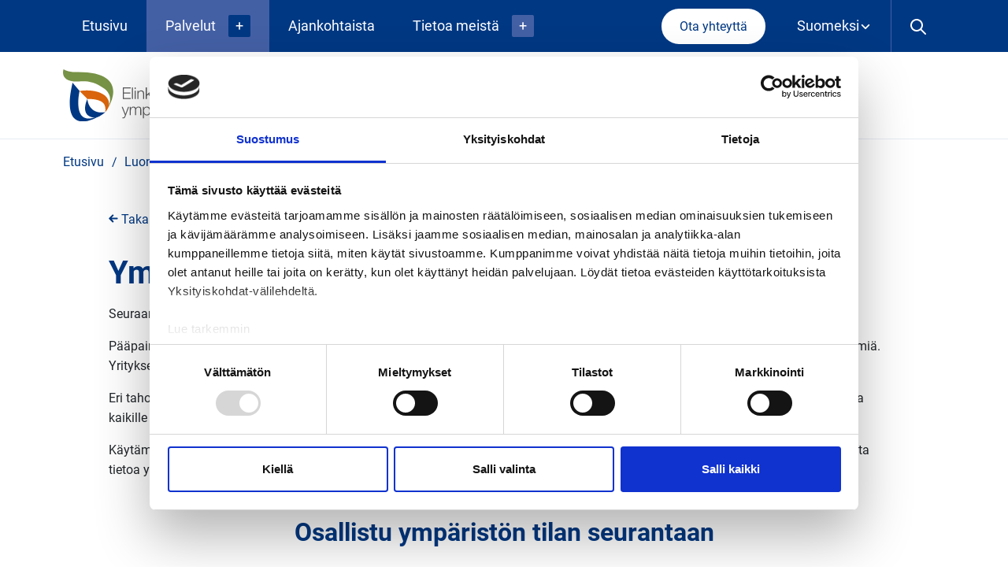

--- FILE ---
content_type: text/html;charset=UTF-8
request_url: https://www.ely-keskus.fi/ympariston-tilan-seuranta
body_size: 34419
content:
































	
		
			<!DOCTYPE html>




























































<html class="ltr" dir="ltr" lang="fi-FI">

<head>
	<title>Ympäristön tilan seuranta - ELY-keskus - ELY keskus</title>

	<!-- Cookiebot -->
	<script id="Cookiebot" src="https://consent.cookiebot.com/uc.js" data-cbid="dbcebe55-083e-46e0-9a0f-6f1b9eba58ac" data-blockingmode="auto" type="text/javascript"></script>
	<!-- End Cookiebot -->

	<!-- Matomo Tag Manager -->
	<script>
		var _mtm = window._mtm = window._mtm || [];
		_mtm.push({'mtm.startTime': (new Date().getTime()), 'event': 'mtm.Start'});
		(function() {
			var d=document, g=d.createElement('script'), s=d.getElementsByTagName('script')[0];
			g.async=true; g.src='https://analytiikka.tyomarkkinatori.fi/js/container_Z1wECGxW.js'; s.parentNode.insertBefore(g,s);
		})();
	</script>
	<!-- End Matomo Tag Manager -->

	<meta content="initial-scale=1.0, width=device-width" name="viewport" />

    <link href="/o/ely-theme/fonts/main.css?t=1750912784000" rel="stylesheet" />
	<link rel="stylesheet" type="text/css" href="https://www.ely-keskus.fi/o/ely-theme/css/vendor/swiper/swiper-bundle.min.css" />
































<meta content="text/html; charset=UTF-8" http-equiv="content-type" />












<script type="importmap">{"imports":{"react-dom":"/o/frontend-js-react-web/__liferay__/exports/react-dom.js","@clayui/breadcrumb":"/o/frontend-taglib-clay/__liferay__/exports/@clayui$breadcrumb.js","@clayui/form":"/o/frontend-taglib-clay/__liferay__/exports/@clayui$form.js","@clayui/popover":"/o/frontend-taglib-clay/__liferay__/exports/@clayui$popover.js","@clayui/charts":"/o/frontend-taglib-clay/__liferay__/exports/@clayui$charts.js","@clayui/shared":"/o/frontend-taglib-clay/__liferay__/exports/@clayui$shared.js","@clayui/localized-input":"/o/frontend-taglib-clay/__liferay__/exports/@clayui$localized-input.js","@clayui/modal":"/o/frontend-taglib-clay/__liferay__/exports/@clayui$modal.js","@clayui/empty-state":"/o/frontend-taglib-clay/__liferay__/exports/@clayui$empty-state.js","react":"/o/frontend-js-react-web/__liferay__/exports/react.js","@clayui/color-picker":"/o/frontend-taglib-clay/__liferay__/exports/@clayui$color-picker.js","@clayui/navigation-bar":"/o/frontend-taglib-clay/__liferay__/exports/@clayui$navigation-bar.js","@clayui/pagination":"/o/frontend-taglib-clay/__liferay__/exports/@clayui$pagination.js","@clayui/icon":"/o/frontend-taglib-clay/__liferay__/exports/@clayui$icon.js","@clayui/table":"/o/frontend-taglib-clay/__liferay__/exports/@clayui$table.js","@clayui/autocomplete":"/o/frontend-taglib-clay/__liferay__/exports/@clayui$autocomplete.js","@clayui/slider":"/o/frontend-taglib-clay/__liferay__/exports/@clayui$slider.js","@clayui/management-toolbar":"/o/frontend-taglib-clay/__liferay__/exports/@clayui$management-toolbar.js","@clayui/multi-select":"/o/frontend-taglib-clay/__liferay__/exports/@clayui$multi-select.js","@clayui/nav":"/o/frontend-taglib-clay/__liferay__/exports/@clayui$nav.js","@clayui/time-picker":"/o/frontend-taglib-clay/__liferay__/exports/@clayui$time-picker.js","@clayui/provider":"/o/frontend-taglib-clay/__liferay__/exports/@clayui$provider.js","@clayui/upper-toolbar":"/o/frontend-taglib-clay/__liferay__/exports/@clayui$upper-toolbar.js","@clayui/loading-indicator":"/o/frontend-taglib-clay/__liferay__/exports/@clayui$loading-indicator.js","@clayui/panel":"/o/frontend-taglib-clay/__liferay__/exports/@clayui$panel.js","@clayui/drop-down":"/o/frontend-taglib-clay/__liferay__/exports/@clayui$drop-down.js","@clayui/list":"/o/frontend-taglib-clay/__liferay__/exports/@clayui$list.js","@clayui/date-picker":"/o/frontend-taglib-clay/__liferay__/exports/@clayui$date-picker.js","@clayui/label":"/o/frontend-taglib-clay/__liferay__/exports/@clayui$label.js","@clayui/data-provider":"/o/frontend-taglib-clay/__liferay__/exports/@clayui$data-provider.js","@liferay/frontend-js-api/data-set":"/o/frontend-js-dependencies-web/__liferay__/exports/@liferay$js-api$data-set.js","@clayui/core":"/o/frontend-taglib-clay/__liferay__/exports/@clayui$core.js","@liferay/language/":"/o/js/language/","@clayui/pagination-bar":"/o/frontend-taglib-clay/__liferay__/exports/@clayui$pagination-bar.js","@clayui/layout":"/o/frontend-taglib-clay/__liferay__/exports/@clayui$layout.js","@clayui/multi-step-nav":"/o/frontend-taglib-clay/__liferay__/exports/@clayui$multi-step-nav.js","@liferay/frontend-js-api":"/o/frontend-js-dependencies-web/__liferay__/exports/@liferay$js-api.js","@clayui/css":"/o/frontend-taglib-clay/__liferay__/exports/@clayui$css.js","@clayui/toolbar":"/o/frontend-taglib-clay/__liferay__/exports/@clayui$toolbar.js","@clayui/alert":"/o/frontend-taglib-clay/__liferay__/exports/@clayui$alert.js","@clayui/badge":"/o/frontend-taglib-clay/__liferay__/exports/@clayui$badge.js","@clayui/link":"/o/frontend-taglib-clay/__liferay__/exports/@clayui$link.js","@clayui/card":"/o/frontend-taglib-clay/__liferay__/exports/@clayui$card.js","@clayui/progress-bar":"/o/frontend-taglib-clay/__liferay__/exports/@clayui$progress-bar.js","@clayui/tooltip":"/o/frontend-taglib-clay/__liferay__/exports/@clayui$tooltip.js","@clayui/button":"/o/frontend-taglib-clay/__liferay__/exports/@clayui$button.js","@clayui/tabs":"/o/frontend-taglib-clay/__liferay__/exports/@clayui$tabs.js","@clayui/sticker":"/o/frontend-taglib-clay/__liferay__/exports/@clayui$sticker.js"},"scopes":{}}</script><script data-senna-track="temporary">var Liferay = window.Liferay || {};Liferay.Icons = Liferay.Icons || {};Liferay.Icons.controlPanelSpritemap = 'https://www.ely-keskus.fi/o/admin-theme/images/clay/icons.svg'; Liferay.Icons.spritemap = 'https://www.ely-keskus.fi/o/ely-theme/images/clay/icons.svg';</script>
<script data-senna-track="permanent" src="/combo?browserId=chrome&minifierType=js&languageId=fi_FI&t=1765581341582&/o/frontend-js-jquery-web/jquery/jquery.min.js&/o/frontend-js-jquery-web/jquery/init.js&/o/frontend-js-jquery-web/jquery/ajax.js&/o/frontend-js-jquery-web/jquery/bootstrap.bundle.min.js&/o/frontend-js-jquery-web/jquery/collapsible_search.js&/o/frontend-js-jquery-web/jquery/fm.js&/o/frontend-js-jquery-web/jquery/form.js&/o/frontend-js-jquery-web/jquery/popper.min.js&/o/frontend-js-jquery-web/jquery/side_navigation.js" type="text/javascript"></script>
<script data-senna-track="permanent" src="/o/frontend-js-lodash-web/lodash/lodash.js?&mac=xGv7kRzu5bFxjcsHasZrdo3N0+I=&browserId=chrome&languageId=fi_FI&minifierType=js" type="text/javascript"></script>
<script data-senna-track="permanent" src="/o/frontend-js-lodash-web/lodash/util.js?&mac=1z8FTudYeGPp7+ZPj8EsBeGth9c=&browserId=chrome&languageId=fi_FI&minifierType=js" type="text/javascript"></script>
<script data-senna-track="permanent" type="text/javascript">window.Liferay = window.Liferay || {}; window.Liferay.CSP = {nonce: ''};</script>
<link data-senna-track="temporary" href="https://www.ely-keskus.fi/ympariston-tilan-seuranta" rel="canonical" />
<link data-senna-track="temporary" href="https://www.ely-keskus.fi/ympariston-tilan-seuranta" hreflang="sv-SE" rel="alternate" />
<link data-senna-track="temporary" href="https://www.ely-keskus.fi/ympariston-tilan-seuranta" hreflang="fi-FI" rel="alternate" />
<link data-senna-track="temporary" href="https://www.ely-keskus.fi/ympariston-tilan-seuranta" hreflang="x-default" rel="alternate" />

<meta property="og:locale" content="fi_FI">
<meta property="og:locale:alternate" content="fi_FI">
<meta property="og:locale:alternate" content="sv_SE">
<meta property="og:site_name" content="ELY-keskus">
<meta property="og:title" content="Ympäristön tilan seuranta - ELY-keskus - ELY keskus">
<meta property="og:type" content="website">
<meta property="og:url" content="https://www.ely-keskus.fi/ympariston-tilan-seuranta">


<link href="/documents/33045/97859/favicon.ico/b6db7065-ca46-52dd-be2b-e95945ed4ec2" rel="apple-touch-icon" />
<link href="/documents/33045/97859/favicon.ico/b6db7065-ca46-52dd-be2b-e95945ed4ec2" rel="icon" />



<link class="lfr-css-file" data-senna-track="temporary" href="https://www.ely-keskus.fi/o/ely-theme/css/clay.css?browserId=chrome&amp;themeId=elytheme_WAR_elytheme&amp;minifierType=css&amp;languageId=fi_FI&amp;t=1750912784000" id="liferayAUICSS" rel="stylesheet" type="text/css" />









	<link href="/combo?browserId=chrome&amp;minifierType=css&amp;themeId=elytheme_WAR_elytheme&amp;languageId=fi_FI&amp;com_liferay_asset_publisher_web_portlet_AssetPublisherPortlet_INSTANCE_xp3qoEHIueMW:%2Fo%2Fasset-publisher-web%2Fcss%2Fmain.css&amp;com_liferay_journal_content_web_portlet_JournalContentPortlet_INSTANCE_2hMvQnQTqQVh:%2Fo%2Fjournal-content-web%2Fcss%2Fmain.css&amp;com_liferay_portal_search_web_search_bar_portlet_SearchBarPortlet_INSTANCE_templateSearch:%2Fo%2Fportal-search-web%2Fcss%2Fmain.css&amp;com_liferay_product_navigation_product_menu_web_portlet_ProductMenuPortlet:%2Fo%2Fproduct-navigation-product-menu-web%2Fcss%2Fmain.css&amp;com_liferay_product_navigation_user_personal_bar_web_portlet_ProductNavigationUserPersonalBarPortlet:%2Fo%2Fproduct-navigation-user-personal-bar-web%2Fcss%2Fmain.css&amp;t=1750912784000" rel="stylesheet" type="text/css"
 data-senna-track="temporary" id="55e33865" />








<script type="text/javascript" data-senna-track="temporary">
	// <![CDATA[
		var Liferay = Liferay || {};

		Liferay.Browser = {
			acceptsGzip: function() {
				return true;
			},

			

			getMajorVersion: function() {
				return 131.0;
			},

			getRevision: function() {
				return '537.36';
			},
			getVersion: function() {
				return '131.0';
			},

			

			isAir: function() {
				return false;
			},
			isChrome: function() {
				return true;
			},
			isEdge: function() {
				return false;
			},
			isFirefox: function() {
				return false;
			},
			isGecko: function() {
				return true;
			},
			isIe: function() {
				return false;
			},
			isIphone: function() {
				return false;
			},
			isLinux: function() {
				return false;
			},
			isMac: function() {
				return true;
			},
			isMobile: function() {
				return false;
			},
			isMozilla: function() {
				return false;
			},
			isOpera: function() {
				return false;
			},
			isRtf: function() {
				return true;
			},
			isSafari: function() {
				return true;
			},
			isSun: function() {
				return false;
			},
			isWebKit: function() {
				return true;
			},
			isWindows: function() {
				return false;
			}
		};

		Liferay.Data = Liferay.Data || {};

		Liferay.Data.ICONS_INLINE_SVG = true;

		Liferay.Data.NAV_SELECTOR = '#navigation';

		Liferay.Data.NAV_SELECTOR_MOBILE = '#navigationCollapse';

		Liferay.Data.isCustomizationView = function() {
			return false;
		};

		Liferay.Data.notices = [
			
		];

		(function () {
			var available = {};

			var direction = {};

			

				available['fi_FI'] = 'suomi\x20\x28Suomi\x29';
				direction['fi_FI'] = 'ltr';

			

				available['sv_SE'] = 'ruotsi\x20\x28Ruotsi\x29';
				direction['sv_SE'] = 'ltr';

			

				available['en_US'] = 'englanti\x20\x28Yhdysvallat\x29';
				direction['en_US'] = 'ltr';

			

			Liferay.Language = {
				_cache: {},
				available,
				direction,
				get: function(key) {
					let value = Liferay.Language._cache[key];

					if (value === undefined) {
						value = key;
					}

					return value;
				}
			};
		})();

		var featureFlags = {"LPD-10964":false,"LPS-193884":false,"LPS-178642":false,"LPD-11253":false,"LPS-193005":false,"LPS-187284":false,"LPS-187285":false,"LPD-11377":false,"LPD-10562":false,"LPS-114786":false,"COMMERCE-8087":false,"LPD-13311":false,"LRAC-10757":false,"LPS-180090":false,"LPS-178052":false,"LPS-189856":false,"LPD-21414":false,"LPD-19465":false,"LPS-187436":false,"LPS-185892":false,"LPS-186620":false,"LPS-184404":false,"LPS-198183":false,"LPD-15729":false,"LPS-171364":false,"LPD-6378":false,"LPS-153714":false,"LPS-96845":false,"LPD-11848":false,"LPS-170670":false,"LPS-169981":false,"LPS-153839":false,"LPS-177027":false,"LPD-11003":false,"LPD-19843":false,"LPS-114700":false,"LPS-135430":false,"LPD-36053":false,"LPS-134060":false,"LPS-164563":false,"LPS-122920":false,"LPD-27222":false,"LPS-199086":false,"LPS-203351":false,"LPD-10588":false,"LPD-13778":false,"LPD-11313":false,"LPD-6368":false,"LPD-10701":false,"LPD-10703":false,"LPS-202104":false,"LPD-19955":false,"LPS-187142":false,"LPD-15596":false,"LPD-11232":false,"LPS-196935":false,"LPS-176691":false,"LPS-197909":false,"LPD-21636":false,"LPD-29516":false,"COMMERCE-8949":false,"LPD-25799":false,"LPD-11228":false,"LPD-30087":false,"LPS-153813":false,"LPS-174455":false,"LPD-17809":false,"COMMERCE-13024":false,"LPS-165482":false,"LPS-193551":false,"LPS-197477":false,"LPD-17965":false,"LPS-174816":false,"LPS-186360":false,"LPS-153332":false,"LPS-179669":false,"LPS-174417":false,"LPD-11147":false,"LPD-31212":false,"LPD-18221":false,"LPS-155284":false,"LRAC-15017":false,"LPD-19870":false,"LPS-200108":false,"LPS-159643":false,"LPS-161033":false,"LPS-164948":false,"LPS-188058":false,"LPS-129412":false,"LPD-24498":false,"LPD-21265":false,"LPS-169837":false,"LPD-20379":false,"LPD-20213":false};

		Liferay.FeatureFlags = Object.keys(featureFlags).reduce(
			(acc, key) => ({
				...acc, [key]: featureFlags[key] === 'true' || featureFlags[key] === true
			}), {}
		);

		Liferay.PortletKeys = {
			DOCUMENT_LIBRARY: 'com_liferay_document_library_web_portlet_DLPortlet',
			DYNAMIC_DATA_MAPPING: 'com_liferay_dynamic_data_mapping_web_portlet_DDMPortlet',
			ITEM_SELECTOR: 'com_liferay_item_selector_web_portlet_ItemSelectorPortlet'
		};

		Liferay.PropsValues = {
			JAVASCRIPT_SINGLE_PAGE_APPLICATION_TIMEOUT: 0,
			UPLOAD_SERVLET_REQUEST_IMPL_MAX_SIZE: 10485760000
		};

		Liferay.ThemeDisplay = {

			

			
				getLayoutId: function() {
					return '10555';
				},

				

				getLayoutRelativeControlPanelURL: function() {
					return '/group/ely-keskus/~/control_panel/manage';
				},

				getLayoutRelativeURL: function() {
					return '/ympariston-tilan-seuranta';
				},
				getLayoutURL: function() {
					return 'https://www.ely-keskus.fi/ympariston-tilan-seuranta';
				},
				getParentLayoutId: function() {
					return '1438';
				},
				isControlPanel: function() {
					return false;
				},
				isPrivateLayout: function() {
					return 'false';
				},
				isVirtualLayout: function() {
					return false;
				},
			

			getBCP47LanguageId: function() {
				return 'fi-FI';
			},
			getCanonicalURL: function() {

				

				return 'https\x3a\x2f\x2fwww\x2eely-keskus\x2efi\x2fympariston-tilan-seuranta';
			},
			getCDNBaseURL: function() {
				return 'https://www.ely-keskus.fi';
			},
			getCDNDynamicResourcesHost: function() {
				return '';
			},
			getCDNHost: function() {
				return '';
			},
			getCompanyGroupId: function() {
				return '20120';
			},
			getCompanyId: function() {
				return '17925110158401';
			},
			getDefaultLanguageId: function() {
				return 'fi_FI';
			},
			getDoAsUserIdEncoded: function() {
				return '';
			},
			getLanguageId: function() {
				return 'fi_FI';
			},
			getParentGroupId: function() {
				return '33045';
			},
			getPathContext: function() {
				return '';
			},
			getPathImage: function() {
				return '/image';
			},
			getPathJavaScript: function() {
				return '/o/frontend-js-web';
			},
			getPathMain: function() {
				return '/c';
			},
			getPathThemeImages: function() {
				return 'https://www.ely-keskus.fi/o/ely-theme/images';
			},
			getPathThemeRoot: function() {
				return '/o/ely-theme';
			},
			getPlid: function() {
				return '1642';
			},
			getPortalURL: function() {
				return 'https://www.ely-keskus.fi';
			},
			getRealUserId: function() {
				return '20096';
			},
			getRemoteAddr: function() {
				return '172.68.134.212:32883';
			},
			getRemoteHost: function() {
				return '172.68.134.212:32883';
			},
			getScopeGroupId: function() {
				return '33045';
			},
			getScopeGroupIdOrLiveGroupId: function() {
				return '33045';
			},
			getSessionId: function() {
				return '';
			},
			getSiteAdminURL: function() {
				return 'https://www.ely-keskus.fi/group/ely-keskus/~/control_panel/manage?p_p_lifecycle=0&p_p_state=maximized&p_p_mode=view';
			},
			getSiteGroupId: function() {
				return '33045';
			},
			getURLControlPanel: function() {
				return '/group/control_panel?refererPlid=1642';
			},
			getURLHome: function() {
				return 'https\x3a\x2f\x2fwww\x2eely-keskus\x2efi\x2fweb\x2fely-keskus';
			},
			getUserEmailAddress: function() {
				return '';
			},
			getUserId: function() {
				return '20096';
			},
			getUserName: function() {
				return '';
			},
			isAddSessionIdToURL: function() {
				return false;
			},
			isImpersonated: function() {
				return false;
			},
			isSignedIn: function() {
				return false;
			},

			isStagedPortlet: function() {
				
					
						return false;
					
				
			},

			isStateExclusive: function() {
				return false;
			},
			isStateMaximized: function() {
				return false;
			},
			isStatePopUp: function() {
				return false;
			}
		};

		var themeDisplay = Liferay.ThemeDisplay;

		Liferay.AUI = {

			

			getCombine: function() {
				return true;
			},
			getComboPath: function() {
				return '/combo/?browserId=chrome&minifierType=&languageId=fi_FI&t=1738654998813&';
			},
			getDateFormat: function() {
				return '%d.%m.%Y';
			},
			getEditorCKEditorPath: function() {
				return '/o/frontend-editor-ckeditor-web';
			},
			getFilter: function() {
				var filter = 'raw';

				
					
						filter = 'min';
					
					

				return filter;
			},
			getFilterConfig: function() {
				var instance = this;

				var filterConfig = null;

				if (!instance.getCombine()) {
					filterConfig = {
						replaceStr: '.js' + instance.getStaticResourceURLParams(),
						searchExp: '\\.js$'
					};
				}

				return filterConfig;
			},
			getJavaScriptRootPath: function() {
				return '/o/frontend-js-web';
			},
			getPortletRootPath: function() {
				return '/html/portlet';
			},
			getStaticResourceURLParams: function() {
				return '?browserId=chrome&minifierType=&languageId=fi_FI&t=1738654998813';
			}
		};

		Liferay.authToken = '9gPGjrBG';

		

		Liferay.currentURL = '\x2fympariston-tilan-seuranta';
		Liferay.currentURLEncoded = '\x252Fympariston-tilan-seuranta';
	// ]]>
</script>

<script data-senna-track="temporary" type="text/javascript">window.__CONFIG__= {basePath: '',combine: true, defaultURLParams: null, explainResolutions: false, exposeGlobal: false, logLevel: 'warn', moduleType: 'module', namespace:'Liferay', nonce: '', reportMismatchedAnonymousModules: 'warn', resolvePath: '/o/js_resolve_modules', url: '/combo/?browserId=chrome&minifierType=js&languageId=fi_FI&t=1738654998813&', waitTimeout: 60000};</script><script data-senna-track="permanent" src="/o/frontend-js-loader-modules-extender/loader.js?&mac=9WaMmhziBCkScHZwrrVcOR7VZF4=&browserId=chrome&languageId=fi_FI&minifierType=js" type="text/javascript"></script><script data-senna-track="permanent" src="/combo?browserId=chrome&minifierType=js&languageId=fi_FI&t=1738654998813&/o/frontend-js-aui-web/aui/aui/aui-min.js&/o/frontend-js-aui-web/liferay/modules.js&/o/frontend-js-aui-web/liferay/aui_sandbox.js&/o/frontend-js-aui-web/aui/attribute-base/attribute-base-min.js&/o/frontend-js-aui-web/aui/attribute-complex/attribute-complex-min.js&/o/frontend-js-aui-web/aui/attribute-core/attribute-core-min.js&/o/frontend-js-aui-web/aui/attribute-observable/attribute-observable-min.js&/o/frontend-js-aui-web/aui/attribute-extras/attribute-extras-min.js&/o/frontend-js-aui-web/aui/event-custom-base/event-custom-base-min.js&/o/frontend-js-aui-web/aui/event-custom-complex/event-custom-complex-min.js&/o/frontend-js-aui-web/aui/oop/oop-min.js&/o/frontend-js-aui-web/aui/aui-base-lang/aui-base-lang-min.js&/o/frontend-js-aui-web/liferay/dependency.js&/o/frontend-js-aui-web/liferay/util.js&/o/frontend-js-web/liferay/dom_task_runner.js&/o/frontend-js-web/liferay/events.js&/o/frontend-js-web/liferay/lazy_load.js&/o/frontend-js-web/liferay/liferay.js&/o/frontend-js-web/liferay/global.bundle.js&/o/frontend-js-web/liferay/portlet.js&/o/frontend-js-web/liferay/workflow.js&/o/oauth2-provider-web/js/liferay.js" type="text/javascript"></script>
<script data-senna-track="temporary" type="text/javascript">window.Liferay = Liferay || {}; window.Liferay.OAuth2 = {getAuthorizeURL: function() {return 'https://www.ely-keskus.fi/o/oauth2/authorize';}, getBuiltInRedirectURL: function() {return 'https://www.ely-keskus.fi/o/oauth2/redirect';}, getIntrospectURL: function() { return 'https://www.ely-keskus.fi/o/oauth2/introspect';}, getTokenURL: function() {return 'https://www.ely-keskus.fi/o/oauth2/token';}, getUserAgentApplication: function(externalReferenceCode) {return Liferay.OAuth2._userAgentApplications[externalReferenceCode];}, _userAgentApplications: {}}</script><script data-senna-track="temporary" type="text/javascript">try {var MODULE_MAIN='@liferay/frontend-js-react-web@5.0.45/index';var MODULE_PATH='/o/frontend-js-react-web';/**
 * SPDX-FileCopyrightText: (c) 2000 Liferay, Inc. https://liferay.com
 * SPDX-License-Identifier: LGPL-2.1-or-later OR LicenseRef-Liferay-DXP-EULA-2.0.0-2023-06
 */

(function () {
	AUI().applyConfig({
		groups: {
			react: {

				// eslint-disable-next-line
				mainModule: MODULE_MAIN,
			},
		},
	});
})();
} catch(error) {console.error(error);}try {var MODULE_MAIN='@liferay/frontend-js-state-web@1.0.25/index';var MODULE_PATH='/o/frontend-js-state-web';/**
 * SPDX-FileCopyrightText: (c) 2000 Liferay, Inc. https://liferay.com
 * SPDX-License-Identifier: LGPL-2.1-or-later OR LicenseRef-Liferay-DXP-EULA-2.0.0-2023-06
 */

(function () {
	AUI().applyConfig({
		groups: {
			state: {

				// eslint-disable-next-line
				mainModule: MODULE_MAIN,
			},
		},
	});
})();
} catch(error) {console.error(error);}try {var MODULE_MAIN='exportimport-web@5.0.92/index';var MODULE_PATH='/o/exportimport-web';/**
 * SPDX-FileCopyrightText: (c) 2000 Liferay, Inc. https://liferay.com
 * SPDX-License-Identifier: LGPL-2.1-or-later OR LicenseRef-Liferay-DXP-EULA-2.0.0-2023-06
 */

(function () {
	AUI().applyConfig({
		groups: {
			exportimportweb: {
				base: MODULE_PATH + '/js/legacy/',
				combine: Liferay.AUI.getCombine(),
				filter: Liferay.AUI.getFilterConfig(),
				modules: {
					'liferay-export-import-export-import': {
						path: 'main.js',
						requires: [
							'aui-datatype',
							'aui-dialog-iframe-deprecated',
							'aui-modal',
							'aui-parse-content',
							'aui-toggler',
							'liferay-portlet-base',
							'liferay-util-window',
						],
					},
				},
				root: MODULE_PATH + '/js/legacy/',
			},
		},
	});
})();
} catch(error) {console.error(error);}try {var MODULE_MAIN='@liferay/document-library-web@6.0.188/index';var MODULE_PATH='/o/document-library-web';/**
 * SPDX-FileCopyrightText: (c) 2000 Liferay, Inc. https://liferay.com
 * SPDX-License-Identifier: LGPL-2.1-or-later OR LicenseRef-Liferay-DXP-EULA-2.0.0-2023-06
 */

(function () {
	AUI().applyConfig({
		groups: {
			dl: {
				base: MODULE_PATH + '/js/legacy/',
				combine: Liferay.AUI.getCombine(),
				filter: Liferay.AUI.getFilterConfig(),
				modules: {
					'document-library-upload-component': {
						path: 'DocumentLibraryUpload.js',
						requires: [
							'aui-component',
							'aui-data-set-deprecated',
							'aui-overlay-manager-deprecated',
							'aui-overlay-mask-deprecated',
							'aui-parse-content',
							'aui-progressbar',
							'aui-template-deprecated',
							'liferay-search-container',
							'querystring-parse-simple',
							'uploader',
						],
					},
				},
				root: MODULE_PATH + '/js/legacy/',
			},
		},
	});
})();
} catch(error) {console.error(error);}try {var MODULE_MAIN='staging-processes-web@5.0.60/index';var MODULE_PATH='/o/staging-processes-web';/**
 * SPDX-FileCopyrightText: (c) 2000 Liferay, Inc. https://liferay.com
 * SPDX-License-Identifier: LGPL-2.1-or-later OR LicenseRef-Liferay-DXP-EULA-2.0.0-2023-06
 */

(function () {
	AUI().applyConfig({
		groups: {
			stagingprocessesweb: {
				base: MODULE_PATH + '/js/legacy/',
				combine: Liferay.AUI.getCombine(),
				filter: Liferay.AUI.getFilterConfig(),
				modules: {
					'liferay-staging-processes-export-import': {
						path: 'main.js',
						requires: [
							'aui-datatype',
							'aui-dialog-iframe-deprecated',
							'aui-modal',
							'aui-parse-content',
							'aui-toggler',
							'liferay-portlet-base',
							'liferay-util-window',
						],
					},
				},
				root: MODULE_PATH + '/js/legacy/',
			},
		},
	});
})();
} catch(error) {console.error(error);}try {var MODULE_MAIN='contacts-web@5.0.61/index';var MODULE_PATH='/o/contacts-web';/**
 * SPDX-FileCopyrightText: (c) 2000 Liferay, Inc. https://liferay.com
 * SPDX-License-Identifier: LGPL-2.1-or-later OR LicenseRef-Liferay-DXP-EULA-2.0.0-2023-06
 */

(function () {
	AUI().applyConfig({
		groups: {
			contactscenter: {
				base: MODULE_PATH + '/js/legacy/',
				combine: Liferay.AUI.getCombine(),
				filter: Liferay.AUI.getFilterConfig(),
				modules: {
					'liferay-contacts-center': {
						path: 'main.js',
						requires: [
							'aui-io-plugin-deprecated',
							'aui-toolbar',
							'autocomplete-base',
							'datasource-io',
							'json-parse',
							'liferay-portlet-base',
							'liferay-util-window',
						],
					},
				},
				root: MODULE_PATH + '/js/legacy/',
			},
		},
	});
})();
} catch(error) {console.error(error);}try {var MODULE_MAIN='portal-workflow-kaleo-designer-web@5.0.137/index';var MODULE_PATH='/o/portal-workflow-kaleo-designer-web';/**
 * SPDX-FileCopyrightText: (c) 2000 Liferay, Inc. https://liferay.com
 * SPDX-License-Identifier: LGPL-2.1-or-later OR LicenseRef-Liferay-DXP-EULA-2.0.0-2023-06
 */

(function () {
	AUI().applyConfig({
		groups: {
			'kaleo-designer': {
				base: MODULE_PATH + '/designer/js/legacy/',
				combine: Liferay.AUI.getCombine(),
				filter: Liferay.AUI.getFilterConfig(),
				modules: {
					'liferay-kaleo-designer-autocomplete-util': {
						path: 'autocomplete_util.js',
						requires: ['autocomplete', 'autocomplete-highlighters'],
					},
					'liferay-kaleo-designer-definition-diagram-controller': {
						path: 'definition_diagram_controller.js',
						requires: [
							'liferay-kaleo-designer-field-normalizer',
							'liferay-kaleo-designer-utils',
						],
					},
					'liferay-kaleo-designer-dialogs': {
						path: 'dialogs.js',
						requires: ['liferay-util-window'],
					},
					'liferay-kaleo-designer-editors': {
						path: 'editors.js',
						requires: [
							'aui-ace-editor',
							'aui-ace-editor-mode-xml',
							'aui-base',
							'aui-datatype',
							'aui-node',
							'liferay-kaleo-designer-autocomplete-util',
							'liferay-kaleo-designer-utils',
						],
					},
					'liferay-kaleo-designer-field-normalizer': {
						path: 'field_normalizer.js',
						requires: ['liferay-kaleo-designer-remote-services'],
					},
					'liferay-kaleo-designer-nodes': {
						path: 'nodes.js',
						requires: [
							'aui-datatable',
							'aui-datatype',
							'aui-diagram-builder',
							'liferay-kaleo-designer-editors',
							'liferay-kaleo-designer-utils',
						],
					},
					'liferay-kaleo-designer-remote-services': {
						path: 'remote_services.js',
						requires: ['aui-io'],
					},
					'liferay-kaleo-designer-templates': {
						path: 'templates.js',
						requires: ['aui-tpl-snippets-deprecated'],
					},
					'liferay-kaleo-designer-utils': {
						path: 'utils.js',
						requires: [],
					},
					'liferay-kaleo-designer-xml-definition': {
						path: 'xml_definition.js',
						requires: [
							'aui-base',
							'aui-component',
							'dataschema-xml',
							'datatype-xml',
						],
					},
					'liferay-kaleo-designer-xml-definition-serializer': {
						path: 'xml_definition_serializer.js',
						requires: ['escape', 'liferay-kaleo-designer-xml-util'],
					},
					'liferay-kaleo-designer-xml-util': {
						path: 'xml_util.js',
						requires: ['aui-base'],
					},
					'liferay-portlet-kaleo-designer': {
						path: 'main.js',
						requires: [
							'aui-ace-editor',
							'aui-ace-editor-mode-xml',
							'aui-tpl-snippets-deprecated',
							'dataschema-xml',
							'datasource',
							'datatype-xml',
							'event-valuechange',
							'io-form',
							'liferay-kaleo-designer-autocomplete-util',
							'liferay-kaleo-designer-editors',
							'liferay-kaleo-designer-nodes',
							'liferay-kaleo-designer-remote-services',
							'liferay-kaleo-designer-utils',
							'liferay-kaleo-designer-xml-util',
							'liferay-util-window',
						],
					},
				},
				root: MODULE_PATH + '/designer/js/legacy/',
			},
		},
	});
})();
} catch(error) {console.error(error);}try {var MODULE_MAIN='frontend-js-components-web@2.0.72/index';var MODULE_PATH='/o/frontend-js-components-web';/**
 * SPDX-FileCopyrightText: (c) 2000 Liferay, Inc. https://liferay.com
 * SPDX-License-Identifier: LGPL-2.1-or-later OR LicenseRef-Liferay-DXP-EULA-2.0.0-2023-06
 */

(function () {
	AUI().applyConfig({
		groups: {
			components: {

				// eslint-disable-next-line
				mainModule: MODULE_MAIN,
			},
		},
	});
})();
} catch(error) {console.error(error);}try {var MODULE_MAIN='portal-search-web@6.0.139/index';var MODULE_PATH='/o/portal-search-web';/**
 * SPDX-FileCopyrightText: (c) 2000 Liferay, Inc. https://liferay.com
 * SPDX-License-Identifier: LGPL-2.1-or-later OR LicenseRef-Liferay-DXP-EULA-2.0.0-2023-06
 */

(function () {
	AUI().applyConfig({
		groups: {
			search: {
				base: MODULE_PATH + '/js/',
				combine: Liferay.AUI.getCombine(),
				filter: Liferay.AUI.getFilterConfig(),
				modules: {
					'liferay-search-date-facet': {
						path: 'date_facet.js',
						requires: ['aui-form-validator'],
					},
				},
				root: MODULE_PATH + '/js/',
			},
		},
	});
})();
} catch(error) {console.error(error);}try {var MODULE_MAIN='frontend-editor-alloyeditor-web@5.0.51/index';var MODULE_PATH='/o/frontend-editor-alloyeditor-web';/**
 * SPDX-FileCopyrightText: (c) 2000 Liferay, Inc. https://liferay.com
 * SPDX-License-Identifier: LGPL-2.1-or-later OR LicenseRef-Liferay-DXP-EULA-2.0.0-2023-06
 */

(function () {
	AUI().applyConfig({
		groups: {
			alloyeditor: {
				base: MODULE_PATH + '/js/legacy/',
				combine: Liferay.AUI.getCombine(),
				filter: Liferay.AUI.getFilterConfig(),
				modules: {
					'liferay-alloy-editor': {
						path: 'alloyeditor.js',
						requires: [
							'aui-component',
							'liferay-portlet-base',
							'timers',
						],
					},
					'liferay-alloy-editor-source': {
						path: 'alloyeditor_source.js',
						requires: [
							'aui-debounce',
							'liferay-fullscreen-source-editor',
							'liferay-source-editor',
							'plugin',
						],
					},
				},
				root: MODULE_PATH + '/js/legacy/',
			},
		},
	});
})();
} catch(error) {console.error(error);}try {var MODULE_MAIN='dynamic-data-mapping-web@5.0.108/index';var MODULE_PATH='/o/dynamic-data-mapping-web';/**
 * SPDX-FileCopyrightText: (c) 2000 Liferay, Inc. https://liferay.com
 * SPDX-License-Identifier: LGPL-2.1-or-later OR LicenseRef-Liferay-DXP-EULA-2.0.0-2023-06
 */

(function () {
	const LiferayAUI = Liferay.AUI;

	AUI().applyConfig({
		groups: {
			ddm: {
				base: MODULE_PATH + '/js/legacy/',
				combine: Liferay.AUI.getCombine(),
				filter: LiferayAUI.getFilterConfig(),
				modules: {
					'liferay-ddm-form': {
						path: 'ddm_form.js',
						requires: [
							'aui-base',
							'aui-datatable',
							'aui-datatype',
							'aui-image-viewer',
							'aui-parse-content',
							'aui-set',
							'aui-sortable-list',
							'json',
							'liferay-form',
							'liferay-map-base',
							'liferay-translation-manager',
							'liferay-util-window',
						],
					},
					'liferay-portlet-dynamic-data-mapping': {
						condition: {
							trigger: 'liferay-document-library',
						},
						path: 'main.js',
						requires: [
							'arraysort',
							'aui-form-builder-deprecated',
							'aui-form-validator',
							'aui-map',
							'aui-text-unicode',
							'json',
							'liferay-menu',
							'liferay-translation-manager',
							'liferay-util-window',
							'text',
						],
					},
					'liferay-portlet-dynamic-data-mapping-custom-fields': {
						condition: {
							trigger: 'liferay-document-library',
						},
						path: 'custom_fields.js',
						requires: ['liferay-portlet-dynamic-data-mapping'],
					},
				},
				root: MODULE_PATH + '/js/legacy/',
			},
		},
	});
})();
} catch(error) {console.error(error);}try {var MODULE_MAIN='calendar-web@5.0.98/index';var MODULE_PATH='/o/calendar-web';/**
 * SPDX-FileCopyrightText: (c) 2000 Liferay, Inc. https://liferay.com
 * SPDX-License-Identifier: LGPL-2.1-or-later OR LicenseRef-Liferay-DXP-EULA-2.0.0-2023-06
 */

(function () {
	AUI().applyConfig({
		groups: {
			calendar: {
				base: MODULE_PATH + '/js/legacy/',
				combine: Liferay.AUI.getCombine(),
				filter: Liferay.AUI.getFilterConfig(),
				modules: {
					'liferay-calendar-a11y': {
						path: 'calendar_a11y.js',
						requires: ['calendar'],
					},
					'liferay-calendar-container': {
						path: 'calendar_container.js',
						requires: [
							'aui-alert',
							'aui-base',
							'aui-component',
							'liferay-portlet-base',
						],
					},
					'liferay-calendar-date-picker-sanitizer': {
						path: 'date_picker_sanitizer.js',
						requires: ['aui-base'],
					},
					'liferay-calendar-interval-selector': {
						path: 'interval_selector.js',
						requires: ['aui-base', 'liferay-portlet-base'],
					},
					'liferay-calendar-interval-selector-scheduler-event-link': {
						path: 'interval_selector_scheduler_event_link.js',
						requires: ['aui-base', 'liferay-portlet-base'],
					},
					'liferay-calendar-list': {
						path: 'calendar_list.js',
						requires: [
							'aui-template-deprecated',
							'liferay-scheduler',
						],
					},
					'liferay-calendar-message-util': {
						path: 'message_util.js',
						requires: ['liferay-util-window'],
					},
					'liferay-calendar-recurrence-converter': {
						path: 'recurrence_converter.js',
						requires: [],
					},
					'liferay-calendar-recurrence-dialog': {
						path: 'recurrence.js',
						requires: [
							'aui-base',
							'liferay-calendar-recurrence-util',
						],
					},
					'liferay-calendar-recurrence-util': {
						path: 'recurrence_util.js',
						requires: ['aui-base', 'liferay-util-window'],
					},
					'liferay-calendar-reminders': {
						path: 'calendar_reminders.js',
						requires: ['aui-base'],
					},
					'liferay-calendar-remote-services': {
						path: 'remote_services.js',
						requires: [
							'aui-base',
							'aui-component',
							'liferay-calendar-util',
							'liferay-portlet-base',
						],
					},
					'liferay-calendar-session-listener': {
						path: 'session_listener.js',
						requires: ['aui-base', 'liferay-scheduler'],
					},
					'liferay-calendar-simple-color-picker': {
						path: 'simple_color_picker.js',
						requires: ['aui-base', 'aui-template-deprecated'],
					},
					'liferay-calendar-simple-menu': {
						path: 'simple_menu.js',
						requires: [
							'aui-base',
							'aui-template-deprecated',
							'event-outside',
							'event-touch',
							'widget-modality',
							'widget-position',
							'widget-position-align',
							'widget-position-constrain',
							'widget-stack',
							'widget-stdmod',
						],
					},
					'liferay-calendar-util': {
						path: 'calendar_util.js',
						requires: [
							'aui-datatype',
							'aui-io',
							'aui-scheduler',
							'aui-toolbar',
							'autocomplete',
							'autocomplete-highlighters',
						],
					},
					'liferay-scheduler': {
						path: 'scheduler.js',
						requires: [
							'async-queue',
							'aui-datatype',
							'aui-scheduler',
							'dd-plugin',
							'liferay-calendar-a11y',
							'liferay-calendar-message-util',
							'liferay-calendar-recurrence-converter',
							'liferay-calendar-recurrence-util',
							'liferay-calendar-util',
							'liferay-scheduler-event-recorder',
							'liferay-scheduler-models',
							'promise',
							'resize-plugin',
						],
					},
					'liferay-scheduler-event-recorder': {
						path: 'scheduler_event_recorder.js',
						requires: [
							'dd-plugin',
							'liferay-calendar-util',
							'resize-plugin',
						],
					},
					'liferay-scheduler-models': {
						path: 'scheduler_models.js',
						requires: [
							'aui-datatype',
							'dd-plugin',
							'liferay-calendar-util',
						],
					},
				},
				root: MODULE_PATH + '/js/legacy/',
			},
		},
	});
})();
} catch(error) {console.error(error);}</script>




<script type="text/javascript" data-senna-track="temporary">
	// <![CDATA[
		
			
				
		

		
	// ]]>
</script>





	
		

			

			
		
		



	
		

			

			
		
		



	
		

			

			
				<meta name="google-site-verification" content="KIQASlMMYsXTXH870gEGuFikbRSeq5mDRbsi6S0qiS8" />
			
		
	












	



















<link class="lfr-css-file" data-senna-track="temporary" href="https://www.ely-keskus.fi/o/ely-theme/css/main.css?browserId=chrome&amp;themeId=elytheme_WAR_elytheme&amp;minifierType=css&amp;languageId=fi_FI&amp;t=1750912784000" id="liferayThemeCSS" rel="stylesheet" type="text/css" />




	<style data-senna-track="temporary" type="text/css">
		.ely-iframe-w100 iframe {
    aspect-ratio: 16 / 9;
    width: 100%;
    height: auto;
}
@media screen and (max-width: 767px) {
  .ely-iframe-mobile-w100 iframe {
    aspect-ratio: 16 / 9;
    width: 100%;
    height: auto;
  }
}
	</style>





	<style data-senna-track="temporary" type="text/css">

		

			

				

					

#p_p_id_com_liferay_asset_categories_navigation_web_portlet_AssetCategoriesNavigationPortlet_INSTANCE_7Dct4UpzApmT_ .portlet-content {

}




				

			

		

			

		

			

		

			

		

			

				

					

#p_p_id_com_liferay_journal_content_web_portlet_JournalContentPortlet_INSTANCE_NCS3kzckWPVe_ .portlet-content {
background-color: #FFFFFF;
border-color: #2BA676
}




				

			

		

			

		

			

		

			

		

			

		

			

		

			

		

			

		

			

		

			

		

			

		

			

		

			

		

			

		

	</style>


<style data-senna-track="temporary" type="text/css">
</style>












<script type="text/javascript">
Liferay.on(
	'ddmFieldBlur', function(event) {
		if (window.Analytics) {
			Analytics.send(
				'fieldBlurred',
				'Form',
				{
					fieldName: event.fieldName,
					focusDuration: event.focusDuration,
					formId: event.formId,
					formPageTitle: event.formPageTitle,
					page: event.page,
					title: event.title
				}
			);
		}
	}
);

Liferay.on(
	'ddmFieldFocus', function(event) {
		if (window.Analytics) {
			Analytics.send(
				'fieldFocused',
				'Form',
				{
					fieldName: event.fieldName,
					formId: event.formId,
					formPageTitle: event.formPageTitle,
					page: event.page,
					title:event.title
				}
			);
		}
	}
);

Liferay.on(
	'ddmFormPageShow', function(event) {
		if (window.Analytics) {
			Analytics.send(
				'pageViewed',
				'Form',
				{
					formId: event.formId,
					formPageTitle: event.formPageTitle,
					page: event.page,
					title: event.title
				}
			);
		}
	}
);

Liferay.on(
	'ddmFormSubmit', function(event) {
		if (window.Analytics) {
			Analytics.send(
				'formSubmitted',
				'Form',
				{
					formId: event.formId,
					title: event.title
				}
			);
		}
	}
);

Liferay.on(
	'ddmFormView', function(event) {
		if (window.Analytics) {
			Analytics.send(
				'formViewed',
				'Form',
				{
					formId: event.formId,
					title: event.title
				}
			);
		}
	}
);

</script><script>

</script>















<script type="text/javascript" data-senna-track="temporary">
	if (window.Analytics) {
		window._com_liferay_document_library_analytics_isViewFileEntry = false;
	}
</script>










	<script type="text/javascript" src="https://www.ely-keskus.fi/o/ely-theme/js/vendor/swiper/swiper-bundle.min.js"></script>
	<script type="text/javascript" src="https://www.ely-keskus.fi/o/ely-theme/js/head-scripts.js"></script>
</head>

<body class="chrome controls-visible default yui3-skin-sam signed-out public-page site">













































	<nav aria-label="Pikalinkit" class="bg-dark cadmin quick-access-nav text-center text-white" id="iogy_quickAccessNav">
		
			
				<a class="d-block p-2 sr-only sr-only-focusable text-reset" href="#main-content">
		Siirry pääsisältöön
	</a>
			
			
	</nav>









































































	<div id="wrapper">
<header id="banner" class="site-header">
    <div class="header__top-bar d-none d-md-block">
        <div class="navigation-row ely-container">
            
<nav aria-label="Sivuston sivut" class="sort-pages modify-pages main-navigation">
	<ul class="list-unstyled">






			<li class=" level-1 " id="layout_13" >
					<a href="https://www.ely-keskus.fi/etusivu" class="nav-item "  data-senna-off="true">
						<span>Etusivu</span>
					</a>
			</li>






			<li class="selected has-child-menu has-dropdown level-1 " id="layout_15" aria-current='true'>
	<button class="nav-item toggle-child-menu " aria-expanded="false" aria-haspopup="true">
		<span class="sr-only">Avaa valikko</span>
			<span >
				Palvelut
			</span>

		<span class="ely-icon" aria-hidden="true">
		</span>
	</button>

	<div class="child-menu menu-level-2 d-none">
		<div class="ely-container ">



			<ul class="list-unstyled" >








					<li class=" has-child-menu has-dropdown level-2   " id="layout_485" >
							<a href="https://www.ely-keskus.fi/yrityksen-kehitt%C3%A4minen-ja-yritysrahoitus" class="nav-item  "   data-senna-off="true">



							<span>Yrityksen kehittäminen ja yritysrahoitus</span>
						</a>

					</li>








					<li class=" has-child-menu has-dropdown level-2   " id="layout_482" >
							<a href="https://www.ely-keskus.fi/maatalous-ja-maaseudun-kehitt%C3%A4minen" class="nav-item  "   data-senna-off="true">



							<span>Maatalous ja maaseudun kehittäminen</span>
						</a>

					</li>








					<li class=" has-child-menu has-dropdown level-2   " id="layout_793" >
							<a href="https://www.ely-keskus.fi/porotalous-ja-koltta-asiat" class="nav-item  "   data-senna-off="true">



							<span>Porotalous ja koltta-asiat</span>
						</a>

					</li>








					<li class=" has-child-menu has-dropdown level-2   " id="layout_799" >
							<a href="https://www.ely-keskus.fi/kalatalous-ja-kalastus" class="nav-item  "   data-senna-off="true">



							<span>Kalatalous ja kalastus</span>
						</a>

					</li>








					<li class=" has-child-menu has-dropdown level-2   " id="layout_806" >
							<a href="https://www.ely-keskus.fi/tyoelama-ja-osaaminen" class="nav-item  "   data-senna-off="true">



							<span>Työelämä ja osaaminen</span>
						</a>

					</li>








					<li class=" has-child-menu has-dropdown level-2   " id="layout_812" >
							<a href="https://www.ely-keskus.fi/maantiet-ja-liikenne" class="nav-item  "   data-senna-off="true">



							<span>Maantiet ja liikenne</span>
						</a>

					</li>








					<li class=" has-child-menu has-dropdown level-2   " id="layout_1266" >
							<a href="https://www.ely-keskus.fi/liikenteen-luvat-ja-asiointi" class="nav-item  "   data-senna-off="true">



							<span>Liikenteen luvat ja asiointi</span>
						</a>

					</li>








					<li class=" has-child-menu has-dropdown level-2   " id="layout_1273" >
							<a href="https://www.ely-keskus.fi/joukkoliikenne-ja-saaristoliikenne" class="nav-item  "   data-senna-off="true">



							<span>Joukkoliikenne ja saaristoliikenne</span>
						</a>

					</li>








					<li class=" has-child-menu has-dropdown level-2   " id="layout_1276" >
							<a href="https://www.ely-keskus.fi/maahanmuutto-ja-kotoutuminen" class="nav-item  "   data-senna-off="true">



							<span>Maahanmuutto ja kotoutuminen</span>
						</a>

					</li>








					<li class=" has-child-menu has-dropdown level-2   " id="layout_1430" >
							<a href="https://www.ely-keskus.fi/rakennettu-ymparisto-ja-alueidenkaytto" class="nav-item  "   data-senna-off="true">



							<span>Rakennettu ympäristö ja alueidenkäyttö</span>
						</a>

					</li>








					<li class=" has-child-menu has-dropdown level-2   " id="layout_1434" aria-current='true'>
							<a href="https://www.ely-keskus.fi/luonnon-ja-ymparistonsuojelu" class="nav-item  "   data-senna-off="true">



							<span>Luonnon- ja ympäristönsuojelu</span>
						</a>

					</li>








					<li class=" has-child-menu has-dropdown level-2   " id="layout_1439" >
							<a href="https://www.ely-keskus.fi/vesien-hoito-ja-kaytto" class="nav-item  "   data-senna-off="true">



							<span>Vesienhoito ja käyttö</span>
						</a>

					</li>








					<li class=" has-child-menu has-dropdown level-2   " id="layout_1444" >
							<a href="https://www.ely-keskus.fi/ilmastonmuutos-vihrea-siirtyma-ja-kiertotalous" class="nav-item  "   data-senna-off="true">



							<span>Ilmastonmuutos, vihreä siirtymä ja kiertotalous</span>
						</a>

					</li>








					<li class=" has-child-menu has-dropdown level-2  styled-as-button " id="layout_4690" >
							<a href="https://www.ely-keskus.fi/palveluhaku" class="nav-item ely-button ely-button--primary ely-button--small "   data-senna-off="true">



							<span>Hae kaikista palveluista</span>
						</a>

					</li>
			</ul>
		</div>
	</div>
			</li>






			<li class=" has-child-menu has-dropdown level-1 " id="layout_22" >
					<a href="https://www.ely-keskus.fi/ajankohtaista" class="nav-item "  data-senna-off="true">
						<span>Ajankohtaista</span>
					</a>
			</li>






			<li class=" has-child-menu has-dropdown level-1 " id="layout_1599" >
	<button class="nav-item toggle-child-menu " aria-expanded="false" aria-haspopup="true">
		<span class="sr-only">Avaa valikko</span>
			<span >
				Tietoa meistä
			</span>

		<span class="ely-icon" aria-hidden="true">
		</span>
	</button>

	<div class="child-menu menu-level-2 d-none">
		<div class="ely-container nav-web-content-visible">
				<div class="nav-web-content" data-layout-id="1599">






































































	

	<div class="portlet-boundary portlet-boundary_com_liferay_journal_content_web_portlet_JournalContentPortlet_  portlet-static portlet-static-end portlet-barebone portlet-journal-content " id="p_p_id_com_liferay_journal_content_web_portlet_JournalContentPortlet_INSTANCE_navigation_1599_">
		<span id="p_com_liferay_journal_content_web_portlet_JournalContentPortlet_INSTANCE_navigation_1599"></span>




	

	
		
			


































	
		
<section class="portlet" id="portlet_com_liferay_journal_content_web_portlet_JournalContentPortlet_INSTANCE_navigation_1599">


	<div class="portlet-content">

		<div class="autofit-float autofit-row portlet-header">
			<div class="autofit-col autofit-col-end">
				<div class="autofit-section">












<div class="visible-interaction">

	

	
</div>				</div>
			</div>
		</div>

		
			<div class=" portlet-content-container">
				


	<div class="portlet-body">



	
		
			
				
					







































	

	








	

				

				
					
						


	

		
































	
	
		
			
			
				
					
					
					
					

						

						<div class="" data-fragments-editor-item-id="29068-98066" data-fragments-editor-item-type="fragments-editor-mapped-item" >
							
























	
	
	
		<div class="journal-content-article " data-analytics-asset-id="98064" data-analytics-asset-title="ELY-keskukset ja niiden tehtävät" data-analytics-asset-type="web-content" data-analytics-web-content-resource-pk="98066">
			

			<h2>Tietoa meistä</h2>

<p>Huolehdimme jokaisen arkielämään vaikuttavista asioista, kuten teiden rakentamisesta ja niiden kunnosta, ympäristön tilasta ja suojelusta sekä tuemme yrityksiä niiden kehittymisessä. Olemme merkittäviä alueidemme kehittäjiä ja EU-rahoituksen myöntäjiä.</p>

<p><a href="/tietoa-meista">Tutustu meihin tarkemmin</a></p>

			
		</div>

		

	



						</div>
					
				
			
		
	




	

	

	

	

	




	
	
					
				
			
		
	
	


	</div>

			</div>
		
	</div>
</section>
	

		
		







	</div>






				</div>



			<ul class="list-unstyled" >








					<li class=" level-2   " id="layout_1600" >
							<a href="https://www.ely-keskus.fi/yhteystiedot" class="nav-item  "   data-senna-off="true">



							<span>Yhteystiedot</span>
						</a>

					</li>








					<li class=" level-2   " id="layout_1602" >
							<a href="https://www.ely-keskus.fi/meille-toihin" class="nav-item  "   data-senna-off="true">



							<span>Meille töihin</span>
						</a>

					</li>








					<li class=" level-2   " id="layout_1603" >
							<a href="https://www.ely-keskus.fi/julkaisut-ja-graafinen-ohjeisto" class="nav-item  "   data-senna-off="true">



							<span>Julkaisut ja graafinen ohjeisto</span>
						</a>

					</li>








					<li class=" level-2   " id="layout_3606" >
							<a href="https://www.ely-keskus.fi/tehtavat" class="nav-item  "   data-senna-off="true">



							<span>Tehtävät</span>
						</a>

					</li>








					<li class=" level-2   " id="layout_1605" >
							<a href="https://www.ely-keskus.fi/suunnittelu-ja-seuranta" class="nav-item  "   data-senna-off="true">



							<span>Suunnittelu ja seuranta</span>
						</a>

					</li>








					<li class=" level-2   " id="layout_3607" >
							<a href="https://www.ely-keskus.fi/organisaatio" class="nav-item  "   data-senna-off="true">



							<span>Organisaatio</span>
						</a>

					</li>








					<li class=" level-2   " id="layout_8708" >
							<a href="https://www.ely-keskus.fi/kasittelyajat" class="nav-item  "   data-senna-off="true">



							<span>Käsittelyajat</span>
						</a>

					</li>








					<li class=" has-child-menu has-dropdown level-2   skip-direct-page" id="layout_1606" >
							<a href="https://www.ely-keskus.fi/ely-keskukset" class="nav-item  d-none"   data-senna-off="true">



							<span>ELY-keskukset</span>
						</a>

	<button class="nav-item toggle-child-menu skip-direct-page" aria-expanded="false" aria-haspopup="true">
		<span class="sr-only">Avaa valikko</span>
			<span>ELY-keskukset</span>

		<span class="ely-icon" aria-hidden="true">
				<svg width="6" height="9" viewBox="0 0 6 9" fill="none" xmlns="http://www.w3.org/2000/svg">
					<path fill-rule="evenodd" clip-rule="evenodd" d="M5.47136 4.02867C5.59634 4.15369 5.66655 4.32323 5.66655 4.50001C5.66655 4.67678 5.59634 4.84632 5.47136 4.97134L1.70003 8.74267C1.63853 8.80635 1.56496 8.85713 1.48363 8.89207C1.40229 8.92701 1.31481 8.9454 1.22629 8.94617C1.13777 8.94694 1.04999 8.93007 0.968056 8.89655C0.886125 8.86303 0.81169 8.81353 0.749095 8.75094C0.6865 8.68834 0.636998 8.61391 0.603477 8.53197C0.569957 8.45004 0.553089 8.36226 0.553858 8.27374C0.554627 8.18522 0.573018 8.09774 0.607958 8.0164C0.642897 7.93507 0.693685 7.8615 0.757358 7.80001L4.05736 4.50001L0.757358 1.2C0.63592 1.07427 0.568723 0.905869 0.570242 0.731071C0.571761 0.556273 0.641874 0.389065 0.765479 0.265459C0.889085 0.141854 1.05629 0.0717411 1.23109 0.0702219C1.40589 0.0687027 1.57429 0.1359 1.70003 0.257338L5.47136 4.02867Z" fill="#003883"/>
				</svg>
		</span>
	</button>

	<div class="child-menu menu-level-3 d-none">
		<div class="ely-container ">


				<button class="return-button" data-parent="3">
					<span class="ely-icon" aria-hidden="true">
						<svg xmlns="http://www.w3.org/2000/svg" width="6" height="9" viewBox="0 0 6 9" fill="none" xml:space="preserve">
							<path d="M.7 5c-.1-.1-.1-.3-.1-.5s.1-.3.2-.5L4.6.2c.1-.1.1-.1.2-.1S5 0 5.1 0h.3c.1 0 .2.1.2.1.1.1.1.1.1.2s.1.2 0 .3 0 .2-.1.3c0 .1-.1.2-.1.2L2.2 4.5l3.3 3.3c.1.1.2.3.2.5s-.1.3-.2.5c-.2.1-.3.1-.5.1s-.4 0-.5-.1L.7 5z" style="fill-rule:evenodd;clip-rule:evenodd;fill:#003883"/>
						</svg>
					</span>
				Takaisin</button>
				<h2 class="navigation-menu-title" id="heading-1606">ELY-keskukset</h2>

			<ul class="list-unstyled" aria-labelledby='heading-1606'>








					<li class=" level-3   " id="layout_1756" >
							<a href="https://www.ely-keskus.fi/etela-pohjanmaa" class="nav-item  "   data-senna-off="true">



							<span>Etelä-Pohjanmaa</span>
						</a>

					</li>








					<li class=" level-3   " id="layout_1757" >
							<a href="https://www.ely-keskus.fi/etela-savo" class="nav-item  "   data-senna-off="true">



							<span>Etelä-Savo</span>
						</a>

					</li>








					<li class=" level-3   " id="layout_1758" >
							<a href="https://www.ely-keskus.fi/hame" class="nav-item  "   data-senna-off="true">



							<span>Häme</span>
						</a>

					</li>








					<li class=" level-3   " id="layout_1759" >
							<a href="https://www.ely-keskus.fi/kaakkois-suomi" class="nav-item  "   data-senna-off="true">



							<span>Kaakkois-Suomi</span>
						</a>

					</li>








					<li class=" level-3   " id="layout_1760" >
							<a href="https://www.ely-keskus.fi/kainuu" class="nav-item  "   data-senna-off="true">



							<span>Kainuu</span>
						</a>

					</li>








					<li class=" level-3   " id="layout_1761" >
							<a href="https://www.ely-keskus.fi/keski-suomi" class="nav-item  "   data-senna-off="true">



							<span>Keski-Suomi</span>
						</a>

					</li>








					<li class=" level-3   " id="layout_1762" >
							<a href="https://www.ely-keskus.fi/lappi" class="nav-item  "   data-senna-off="true">



							<span>Lappi</span>
						</a>

					</li>








					<li class=" level-3   " id="layout_1763" >
							<a href="https://www.ely-keskus.fi/pirkanmaa" class="nav-item  "   data-senna-off="true">



							<span>Pirkanmaa</span>
						</a>

					</li>








					<li class=" level-3   " id="layout_1764" >
							<a href="https://www.ely-keskus.fi/pohjanmaa" class="nav-item  "   data-senna-off="true">



							<span>Pohjanmaa</span>
						</a>

					</li>








					<li class=" level-3   " id="layout_1765" >
							<a href="https://www.ely-keskus.fi/pohjois-karjala" class="nav-item  "   data-senna-off="true">



							<span>Pohjois-Karjala</span>
						</a>

					</li>








					<li class=" level-3   " id="layout_1767" >
							<a href="https://www.ely-keskus.fi/pohjois-pohjanmaa" class="nav-item  "   data-senna-off="true">



							<span>Pohjois-Pohjanmaa</span>
						</a>

					</li>








					<li class=" level-3   " id="layout_1766" >
							<a href="https://www.ely-keskus.fi/pohjois-savo" class="nav-item  "   data-senna-off="true">



							<span>Pohjois-Savo</span>
						</a>

					</li>








					<li class=" level-3   " id="layout_1768" >
							<a href="https://www.ely-keskus.fi/satakunta" class="nav-item  "   data-senna-off="true">



							<span>Satakunta</span>
						</a>

					</li>








					<li class=" level-3   " id="layout_1769" >
							<a href="https://www.ely-keskus.fi/uusimaa" class="nav-item  "   data-senna-off="true">



							<span>Uusimaa</span>
						</a>

					</li>








					<li class=" level-3   " id="layout_1770" >
							<a href="https://www.ely-keskus.fi/varsinais-suomi" class="nav-item  "   data-senna-off="true">



							<span>Varsinais-Suomi</span>
						</a>

					</li>
			</ul>
		</div>
	</div>
					</li>
			</ul>
		</div>
	</div>
			</li>






			<li class=" level-1 button-styling" id="layout_13856" >
					<a href="https://www.ely-keskus.fi/ota-yhteytt%C3%A43" class="nav-item ely-button ely-button--secondary ely-button--small"  data-senna-off="true">
						<span>Ota yhteyttä</span>
					</a>
			</li>
	</ul>
</nav>

<style>

		#layout_15 > .child-menu > .nav-web-content-visible > ul {
			--child-menu-grid-rows: 6;
		}
		#layout_15 > .child-menu ul{
			--child-menu-grid-rows: 4;
		}
		#layout_15 > .child-menu.menu-level-2 > div:not(.nav-web-content-visible) ul{
			--child-menu-grid-rows: 5;
		}

		#layout_1599 > .child-menu > .nav-web-content-visible > ul {
			--child-menu-grid-rows: 4;
		}
		#layout_1599 > .child-menu ul{
			--child-menu-grid-rows: 4;
		}
		#layout_1599 > .child-menu.menu-level-2 > div:not(.nav-web-content-visible) ul{
			--child-menu-grid-rows: 3;
		}

		#layout_1606 > .child-menu > .nav-web-content-visible > ul {
			--child-menu-grid-rows: 7;
		}
		#layout_1606 > .child-menu ul{
			--child-menu-grid-rows: 4;
		}
		#layout_1606 > .child-menu.menu-level-2 > div:not(.nav-web-content-visible) ul{
			--child-menu-grid-rows: 5;
		}
</style>

            <div class="language-selection border-right">
<div class="dropdown has-dropdown">
            <button class="ely-button ely-button--secondary dropdown-toggle"
            type="button"
            id="languageSelectionButton"
            data-toggle="liferay-dropdown"
            aria-haspopup="true"
            aria-expanded="false"
        >

            <span class="sr-only">Vaihda Kieli"</span>







                <span>Suomeksi</span>

            <span class="ely-icon ely-icon--chevron-down" aria-hidden="true">
                <svg width="16" height="16" viewBox="0 0 16 16" fill="none" xmlns="http://www.w3.org/2000/svg">
                    <path d="M8.61797 10.8068C8.27617 11.1486 7.72109 11.1486 7.3793 10.8068L3.0043 6.43183C2.6625 6.09004 2.6625 5.53496 3.0043 5.19316C3.34609 4.85136 3.90117 4.85136 4.24297 5.19316L8 8.95019L11.757 5.1959C12.0988 4.8541 12.6539 4.8541 12.9957 5.1959C13.3375 5.53769 13.3375 6.09277 12.9957 6.43457L8.6207 10.8096L8.61797 10.8068Z" fill="#003883"/>
                </svg>
            </span>
        </button>

        <div class="dropdown-menu dropdown-menu-right">
            <ul class="list-unstyled" aria-labelledby="languageSelectionButton">




                            <li >
                                <a href="/c/portal/update_language?redirect=/ympariston-tilan-seuranta&groupId=33045&privateLayout=false&layoutId=10555&languageId=sv_SE">
På svenska                                </a>
                            </li>


                            <li ><a href="/web/ely-saame">Saame</a></li>


                            <li ><a href="/web/ely-en">In English</a></li>


                            <li ><a href="/web/ely-ru">русский</a></li>
            </ul>
        </div>
</div>            </div>

            <div class="search has-dropdown">
                <button class="toggle-search" aria-haspopup="true" aria-expanded="false">
                    <svg width="20" height="20" viewBox="0 0 20 20" fill="none" xmlns="http://www.w3.org/2000/svg" aria-hidden="true">
                        <path fill-rule="evenodd" clip-rule="evenodd" d="M14.3257 12.8985L19.7057 18.2783C19.8948 18.4676 20.001 18.7242 20.0009 18.9917C20.0008 19.2592 19.8945 19.5157 19.7052 19.7048C19.516 19.8939 19.2594 20.0001 18.9919 20C18.7244 19.9999 18.4678 19.8935 18.2787 19.7043L12.8987 14.3244C11.2905 15.5701 9.26802 16.1563 7.24287 15.9638C5.21772 15.7712 3.34198 14.8145 1.99723 13.2881C0.652477 11.7617 -0.0602651 9.78035 0.00399633 7.74712C0.0682577 5.7139 0.904695 3.78152 2.34315 2.3431C3.7816 0.904675 5.71402 0.0682562 7.74729 0.00399624C9.78056 -0.0602638 11.7619 0.652463 13.2884 1.99718C14.8148 3.3419 15.7716 5.21761 15.9641 7.24271C16.1566 9.26782 15.5704 11.2902 14.3247 12.8985H14.3257ZM8.00074 13.9994C9.59204 13.9994 11.1182 13.3673 12.2434 12.2421C13.3686 11.1169 14.0007 9.59084 14.0007 7.99957C14.0007 6.40831 13.3686 4.88222 12.2434 3.75702C11.1182 2.63183 9.59204 1.9997 8.00074 1.9997C6.40944 1.9997 4.88332 2.63183 3.7581 3.75702C2.63289 4.88222 2.00074 6.40831 2.00074 7.99957C2.00074 9.59084 2.63289 11.1169 3.7581 12.2421C4.88332 13.3673 6.40944 13.9994 8.00074 13.9994Z" fill="#fff"/>
                    </svg>
                    <span class="sr-only">Open Search</span>
                </button>

                <div class="search-dropdown d-none">
                    <div class="ely-container">






































































	

	<div class="portlet-boundary portlet-boundary_com_liferay_portal_search_web_search_bar_portlet_SearchBarPortlet_  portlet-static portlet-static-end portlet-barebone portlet-search-bar " id="p_p_id_com_liferay_portal_search_web_search_bar_portlet_SearchBarPortlet_INSTANCE_templateSearch_">
		<span id="p_com_liferay_portal_search_web_search_bar_portlet_SearchBarPortlet_INSTANCE_templateSearch"></span>




	

	
		
			


































	
		
<section class="portlet" id="portlet_com_liferay_portal_search_web_search_bar_portlet_SearchBarPortlet_INSTANCE_templateSearch">


	<div class="portlet-content">

		<div class="autofit-float autofit-row portlet-header">
			<div class="autofit-col autofit-col-end">
				<div class="autofit-section">
				</div>
			</div>
		</div>

		
			<div class=" portlet-content-container">
				


	<div class="portlet-body">



	
		
			
				
					







































	

	








	

				

				
					
						


	

		


















	
	
		<form action="https://www.ely-keskus.fi/haku" id="dkrk___fm" method="get" name="dkrk___fm">
			

			

			





































				
					
						<div id="_com_liferay_portal_search_web_search_bar_portlet_SearchBarPortlet_INSTANCE_templateSearch_reactSearchBar">
							<div id="ycmx"></div><script type="module">
import {ReactSearchBar as componentModule} from '/o/portal-search-web/__liferay__/index.js';
import {render} from '/o/portal-template-react-renderer-impl/__liferay__/index.js';
{
render(componentModule, {"isSearchExperiencesSupported":true,"letUserChooseScope":false,"componentId":null,"selectedEverythingSearchScope":false,"retainFacetSelections":false,"scopeParameterStringEverything":"everything","locale":{"unicodeLocaleKeys":[],"country":"FI","ISO3Language":"fin","displayName":"Finnish (Finland)","displayVariant":"","language":"fi","displayLanguage":"Finnish","script":"","unicodeLocaleAttributes":[],"displayCountry":"Finland","ISO3Country":"FIN","variant":"","extensionKeys":[],"displayScript":""},"suggestionsDisplayThreshold":2,"isDXP":true,"scopeParameterStringCurrentSite":"this-site","suggestionsContributorConfiguration":"[{\"contributorName\":\"basic\",\"displayGroupName\":\"suggestions\",\"size\":5}]","destinationFriendlyURL":"\/haku","emptySearchEnabled":false,"scopeParameterName":"scope","keywordsParameterName":"q","portletId":"com_liferay_portal_search_web_search_bar_portlet_SearchBarPortlet_INSTANCE_templateSearch","paginationStartParameterName":"","searchURL":"https:\/\/www.ely-keskus.fi\/haku","suggestionsURL":"\/o\/search\/v1.0\/suggestions","initialKeywords":"","portletNamespace":"_com_liferay_portal_search_web_search_bar_portlet_SearchBarPortlet_INSTANCE_templateSearch_"}, 'ycmx');
}

</script>
						</div>
					
					
				
			
		</form>

		<script type="module">
import {SearchBar as ComponentModule} from '/o/portal-search-web/__liferay__/index.js';
{
Liferay.component('__UNNAMED_COMPONENT__00dfb2bb-2264-77b2-9e66-05e059a365ef', new ComponentModule({"formId":"dkrk___fm","namespace":"_com_liferay_portal_search_web_search_bar_portlet_SearchBarPortlet_INSTANCE_templateSearch_","spritemap":"https:\/\/www.ely-keskus.fi\/o\/ely-theme\/images\/clay\/icons.svg","initialKeywords":"","retainFacetSelections":false}), { destroyOnNavigate: true, portletId: 'com_liferay_portal_search_web_search_bar_portlet_SearchBarPortlet_INSTANCE_templateSearch'});
}

</script>
	


	
	
					
				
			
		
	
	


	</div>

			</div>
		
	</div>
</section>
	

		
		







	</div>







                        <button class="ely-button ely-button--close" onclick="closeSearchDropdown(this)">
Sulje haku                            <span class="ely-icon ely-icon--close">
                                <svg width="24" height="24" viewBox="0 0 24 24" fill="none" xmlns="http://www.w3.org/2000/svg">
                                    <path d="M19.546 17.954C19.7573 18.1654 19.876 18.452 19.876 18.7509C19.876 19.0498 19.7573 19.3364 19.546 19.5478C19.3346 19.7591 19.048 19.8779 18.7491 19.8779C18.4502 19.8779 18.1636 19.7591 17.9522 19.5478L12 13.5937L6.04596 19.5459C5.83461 19.7573 5.54797 19.876 5.24908 19.876C4.9502 19.876 4.66355 19.7573 4.45221 19.5459C4.24086 19.3346 4.12213 19.0479 4.12213 18.749C4.12213 18.4502 4.24086 18.1635 4.45221 17.9522L10.4063 12L4.45408 6.04592C4.24274 5.83457 4.12401 5.54793 4.12401 5.24904C4.12401 4.95016 4.24274 4.66351 4.45408 4.45217C4.66543 4.24082 4.95207 4.12209 5.25096 4.12209C5.54984 4.12209 5.83649 4.24082 6.04783 4.45217L12 10.4062L17.9541 4.45123C18.1654 4.23989 18.4521 4.12115 18.751 4.12115C19.0498 4.12115 19.3365 4.23989 19.5478 4.45123C19.7592 4.66258 19.8779 4.94922 19.8779 5.24811C19.8779 5.54699 19.7592 5.83364 19.5478 6.04498L13.5938 12L19.546 17.954Z" fill="#003883"/>
                                </svg>
                            </span>
                        </button>
                    </div>
                </div>
            </div>

        </div>
    </div>

    <div class="ely-container">
        <div class="header__bottom-bar">
            <a class="logo default-logo" href="https://www.ely-keskus.fi" title="Mene ELY-keskus" data-senna-off="true">
                    <img src="https://www.ely-keskus.fi/o/ely-theme/images/ely-logo-fi.svg" alt="" loading="lazy" />
            </a>

            <div class="d-md-none ml-auto">
                <button class="toggle-mobile-nav border-left" aria-expanded="false" aria-haspopup="true">
                    <div class="sr-only">Valikko</div>
                    <div class="btn-wrapper">
                        <span></span>
                        <span></span>
                        <span></span>
                    </div>
                </button>
            </div>
        </div>

    </div>
</header>

<nav aria-label="Sivuston sivut" class="sort-pages modify-pages mobile-navigation">
	<ul class="list-unstyled root-panel menu-panel is-active" data-panel="0">
        <li class='level-1'>
            <button class='sr-only sr-only-focusable' onclick="closeMobileNav()">Sulje Valikko</button>
        </li>







			<li class=" level-1" id="layout_13" >
                <a href="https://www.ely-keskus.fi/etusivu" class="nav-item"  data-senna-off="true">
                    <span> Etusivu</span>
                </a>


			</li>






			<li class="selected has-child-menu has-dropdown level-1" id="layout_15" aria-current='true'>
                <a href="https://www.ely-keskus.fi/palvelut" class="nav-item"  data-senna-off="true">
                    <span> Palvelut</span>
                </a>

    <button class="toggle-child-menu " aria-expanded="false" aria-haspopup="true" data-panel-ref="15">

        <span class="sr-only">Avaa valikko Palvelut</span>
        <span class="ely-icon" aria-hidden="true">
            <svg width="16" height="16" viewBox="0 0 16 16" fill="none" xmlns="http://www.w3.org/2000/svg">
                <path fill-rule="evenodd" clip-rule="evenodd" d="M5.47136 4.02867C5.59634 4.15369 5.66655 4.32323 5.66655 4.50001C5.66655 4.67678 5.59634 4.84632 5.47136 4.97134L1.70003 8.74267C1.63853 8.80635 1.56496 8.85713 1.48363 8.89207C1.40229 8.92701 1.31481 8.9454 1.22629 8.94617C1.13777 8.94694 1.04999 8.93007 0.968056 8.89655C0.886125 8.86303 0.81169 8.81353 0.749095 8.75094C0.6865 8.68834 0.636998 8.61391 0.603477 8.53197C0.569957 8.45004 0.553089 8.36226 0.553858 8.27374C0.554627 8.18522 0.573018 8.09774 0.607958 8.0164C0.642897 7.93507 0.693685 7.8615 0.757358 7.80001L4.05736 4.50001L0.757358 1.2C0.63592 1.07427 0.568723 0.905869 0.570242 0.731071C0.571761 0.556273 0.641874 0.389065 0.765479 0.265459C0.889085 0.141854 1.05629 0.0717411 1.23109 0.0702219C1.40589 0.0687027 1.57429 0.1359 1.70003 0.257338L5.47136 4.02867Z" fill="#003883"/>
            </svg>
        </span>
    </button>

    <ul class="list-unstyled child-menu menu-panel" data-panel="15">
        <li class='level-2'>
            <button class='sr-only sr-only-focusable' onclick="closeMobileNav()">Sulje Valikko</button>
        </li>

        <li class="level-2 return-button-li">
            <button class="nav-item toggle-child-menu return-item" data-panel-ref="0">
                <span class="ely-icon">
                    <svg width="16" height="16" viewBox="0 0 16 16" fill="none" xmlns="http://www.w3.org/2000/svg">
                        <path d="M.7 5c-.1-.1-.1-.3-.1-.5s.1-.3.2-.5L4.6.2c.1-.1.1-.1.2-.1S5 0 5.1 0h.3c.1 0 .2.1.2.1.1.1.1.1.1.2s.1.2 0 .3 0 .2-.1.3c0 .1-.1.2-.1.2L2.2 4.5l3.3 3.3c.1.1.2.3.2.5s-.1.3-.2.5c-.2.1-.3.1-.5.1s-.4 0-.5-.1L.7 5z" style="fill-rule:evenodd;clip-rule:evenodd;fill:#003883"/>
                    </svg>
                </span>
                <span>Palvelut</span>
            </button>
        </li>






            <li  class="" id="layout_485">
                        <a href="https://www.ely-keskus.fi/yrityksen-kehitt%C3%A4minen-ja-yritysrahoitus" class="nav-item"  data-senna-off="true">
                            Yrityksen kehittäminen ja yritysrahoitus
                        </a>
            </li>





            <li  class="" id="layout_482">
                        <a href="https://www.ely-keskus.fi/maatalous-ja-maaseudun-kehitt%C3%A4minen" class="nav-item"  data-senna-off="true">
                            Maatalous ja maaseudun kehittäminen
                        </a>
            </li>





            <li  class="" id="layout_793">
                        <a href="https://www.ely-keskus.fi/porotalous-ja-koltta-asiat" class="nav-item"  data-senna-off="true">
                            Porotalous ja koltta-asiat
                        </a>
            </li>





            <li  class="" id="layout_799">
                        <a href="https://www.ely-keskus.fi/kalatalous-ja-kalastus" class="nav-item"  data-senna-off="true">
                            Kalatalous ja kalastus
                        </a>
            </li>





            <li  class="" id="layout_806">
                        <a href="https://www.ely-keskus.fi/tyoelama-ja-osaaminen" class="nav-item"  data-senna-off="true">
                            Työelämä ja osaaminen
                        </a>
            </li>





            <li  class="" id="layout_812">
                        <a href="https://www.ely-keskus.fi/maantiet-ja-liikenne" class="nav-item"  data-senna-off="true">
                            Maantiet ja liikenne
                        </a>
            </li>





            <li  class="" id="layout_1266">
                        <a href="https://www.ely-keskus.fi/liikenteen-luvat-ja-asiointi" class="nav-item"  data-senna-off="true">
                            Liikenteen luvat ja asiointi
                        </a>
            </li>





            <li  class="" id="layout_1273">
                        <a href="https://www.ely-keskus.fi/joukkoliikenne-ja-saaristoliikenne" class="nav-item"  data-senna-off="true">
                            Joukkoliikenne ja saaristoliikenne
                        </a>
            </li>





            <li  class="" id="layout_1276">
                        <a href="https://www.ely-keskus.fi/maahanmuutto-ja-kotoutuminen" class="nav-item"  data-senna-off="true">
                            Maahanmuutto ja kotoutuminen
                        </a>
            </li>





            <li  class="" id="layout_1430">
                        <a href="https://www.ely-keskus.fi/rakennettu-ymparisto-ja-alueidenkaytto" class="nav-item"  data-senna-off="true">
                            Rakennettu ympäristö ja alueidenkäyttö
                        </a>
            </li>





            <li aria-current='true' class="" id="layout_1434">
                        <a href="https://www.ely-keskus.fi/luonnon-ja-ymparistonsuojelu" class="nav-item"  data-senna-off="true">
                            Luonnon- ja ympäristönsuojelu
                        </a>
            </li>





            <li  class="" id="layout_1439">
                        <a href="https://www.ely-keskus.fi/vesien-hoito-ja-kaytto" class="nav-item"  data-senna-off="true">
                            Vesienhoito ja käyttö
                        </a>
            </li>





            <li  class="" id="layout_1444">
                        <a href="https://www.ely-keskus.fi/ilmastonmuutos-vihrea-siirtyma-ja-kiertotalous" class="nav-item"  data-senna-off="true">
                            Ilmastonmuutos, vihreä siirtymä ja kiertotalous
                        </a>
            </li>





            <li  class="" id="layout_4690">
                        <a href="https://www.ely-keskus.fi/palveluhaku" class="nav-item"  data-senna-off="true">
                            Hae kaikista palveluista
                        </a>
            </li>
    </ul>

			</li>






			<li class=" has-child-menu has-dropdown level-1" id="layout_22" >
                <a href="https://www.ely-keskus.fi/ajankohtaista" class="nav-item"  data-senna-off="true">
                    <span> Ajankohtaista</span>
                </a>

    <button class="toggle-child-menu " aria-expanded="false" aria-haspopup="true" data-panel-ref="22">

        <span class="sr-only">Avaa valikko Ajankohtaista</span>
        <span class="ely-icon" aria-hidden="true">
            <svg width="16" height="16" viewBox="0 0 16 16" fill="none" xmlns="http://www.w3.org/2000/svg">
                <path fill-rule="evenodd" clip-rule="evenodd" d="M5.47136 4.02867C5.59634 4.15369 5.66655 4.32323 5.66655 4.50001C5.66655 4.67678 5.59634 4.84632 5.47136 4.97134L1.70003 8.74267C1.63853 8.80635 1.56496 8.85713 1.48363 8.89207C1.40229 8.92701 1.31481 8.9454 1.22629 8.94617C1.13777 8.94694 1.04999 8.93007 0.968056 8.89655C0.886125 8.86303 0.81169 8.81353 0.749095 8.75094C0.6865 8.68834 0.636998 8.61391 0.603477 8.53197C0.569957 8.45004 0.553089 8.36226 0.553858 8.27374C0.554627 8.18522 0.573018 8.09774 0.607958 8.0164C0.642897 7.93507 0.693685 7.8615 0.757358 7.80001L4.05736 4.50001L0.757358 1.2C0.63592 1.07427 0.568723 0.905869 0.570242 0.731071C0.571761 0.556273 0.641874 0.389065 0.765479 0.265459C0.889085 0.141854 1.05629 0.0717411 1.23109 0.0702219C1.40589 0.0687027 1.57429 0.1359 1.70003 0.257338L5.47136 4.02867Z" fill="#003883"/>
            </svg>
        </span>
    </button>

    <ul class="list-unstyled child-menu menu-panel" data-panel="22">
        <li class='level-2'>
            <button class='sr-only sr-only-focusable' onclick="closeMobileNav()">Sulje Valikko</button>
        </li>

        <li class="level-2 return-button-li">
            <button class="nav-item toggle-child-menu return-item" data-panel-ref="0">
                <span class="ely-icon">
                    <svg width="16" height="16" viewBox="0 0 16 16" fill="none" xmlns="http://www.w3.org/2000/svg">
                        <path d="M.7 5c-.1-.1-.1-.3-.1-.5s.1-.3.2-.5L4.6.2c.1-.1.1-.1.2-.1S5 0 5.1 0h.3c.1 0 .2.1.2.1.1.1.1.1.1.2s.1.2 0 .3 0 .2-.1.3c0 .1-.1.2-.1.2L2.2 4.5l3.3 3.3c.1.1.2.3.2.5s-.1.3-.2.5c-.2.1-.3.1-.5.1s-.4 0-.5-.1L.7 5z" style="fill-rule:evenodd;clip-rule:evenodd;fill:#003883"/>
                    </svg>
                </span>
                <span>Ajankohtaista</span>
            </button>
        </li>






            <li  class="" id="layout_23">
                        <a href="https://www.ely-keskus.fi/uutiset" class="nav-item"  data-senna-off="true">
                            Uutiset
                        </a>
            </li>





            <li  class="" id="layout_6168">
                        <a href="https://www.ely-keskus.fi/kuulutukset" class="nav-item"  data-senna-off="true">
                            Kuulutukset ja ilmoitukset
                        </a>
    <button class="toggle-child-menu " aria-expanded="false" aria-haspopup="true" data-panel-ref="6168">

        <span class="sr-only">Avaa valikko Kuulutukset ja ilmoitukset</span>
        <span class="ely-icon" aria-hidden="true">
            <svg width="16" height="16" viewBox="0 0 16 16" fill="none" xmlns="http://www.w3.org/2000/svg">
                <path fill-rule="evenodd" clip-rule="evenodd" d="M5.47136 4.02867C5.59634 4.15369 5.66655 4.32323 5.66655 4.50001C5.66655 4.67678 5.59634 4.84632 5.47136 4.97134L1.70003 8.74267C1.63853 8.80635 1.56496 8.85713 1.48363 8.89207C1.40229 8.92701 1.31481 8.9454 1.22629 8.94617C1.13777 8.94694 1.04999 8.93007 0.968056 8.89655C0.886125 8.86303 0.81169 8.81353 0.749095 8.75094C0.6865 8.68834 0.636998 8.61391 0.603477 8.53197C0.569957 8.45004 0.553089 8.36226 0.553858 8.27374C0.554627 8.18522 0.573018 8.09774 0.607958 8.0164C0.642897 7.93507 0.693685 7.8615 0.757358 7.80001L4.05736 4.50001L0.757358 1.2C0.63592 1.07427 0.568723 0.905869 0.570242 0.731071C0.571761 0.556273 0.641874 0.389065 0.765479 0.265459C0.889085 0.141854 1.05629 0.0717411 1.23109 0.0702219C1.40589 0.0687027 1.57429 0.1359 1.70003 0.257338L5.47136 4.02867Z" fill="#003883"/>
            </svg>
        </span>
    </button>

    <ul class="list-unstyled child-menu menu-panel" data-panel="6168">
        <li class='level-3'>
            <button class='sr-only sr-only-focusable' onclick="closeMobileNav()">Sulje Valikko</button>
        </li>

        <li class="level-3 return-button-li">
            <button class="nav-item toggle-child-menu return-item" data-panel-ref="22">
                <span class="ely-icon">
                    <svg width="16" height="16" viewBox="0 0 16 16" fill="none" xmlns="http://www.w3.org/2000/svg">
                        <path d="M.7 5c-.1-.1-.1-.3-.1-.5s.1-.3.2-.5L4.6.2c.1-.1.1-.1.2-.1S5 0 5.1 0h.3c.1 0 .2.1.2.1.1.1.1.1.1.2s.1.2 0 .3 0 .2-.1.3c0 .1-.1.2-.1.2L2.2 4.5l3.3 3.3c.1.1.2.3.2.5s-.1.3-.2.5c-.2.1-.3.1-.5.1s-.4 0-.5-.1L.7 5z" style="fill-rule:evenodd;clip-rule:evenodd;fill:#003883"/>
                    </svg>
                </span>
                <span>Kuulutukset ja ilmoitukset</span>
            </button>
        </li>






            <li  class="" id="layout_6259">
                        <a href="https://www.ely-keskus.fi/tiedoksiannot-maantielle-jatettyjen-ajoneuvojen-siirtamiseksi" class="nav-item"  data-senna-off="true">
                            Yleistiedoksiannot maantielle jätettyjen ajoneuvojen siirtämiseksi
                        </a>
            </li>





            <li  class="" id="layout_8087">
                        <a href="https://www.ely-keskus.fi/valtion-liikennev%C3%A4ylien-suunnittelu-kuulutukset" class="nav-item"  data-senna-off="true">
                            Valtion liikenneväylien suunnittelu - kuulutukset
                        </a>
            </li>





            <li  class="" id="layout_8094">
                        <a href="https://www.ely-keskus.fi/ymp%C3%A4rist%C3%B6-ja-luonnonvarat-vastuualueen-valtakunnalliset-ja-useampaa-aluetta-koskevat-kuulutukset-yleistiedoksiannot-ja-p%C3%A4%C3%A4t%C3%B6kset" class="nav-item"  data-senna-off="true">
                            Ympäristö ja luonnonvarat -vastuualueen valtakunnalliset ja useampaa aluetta koskevat kuulutukset, yleistiedoksiannot ja päätökset
                        </a>
            </li>
    </ul>
            </li>





            <li  class="" id="layout_4068">
                        <a href="https://www.ely-keskus.fi/tiedotteet" class="nav-item"  data-senna-off="true">
                            Tiedotteet
                        </a>
            </li>





            <li  class="" id="layout_4069">
                        <a href="https://www.ely-keskus.fi/tapahtumat" class="nav-item"  data-senna-off="true">
                            Tapahtumat
                        </a>
            </li>





            <li  class="" id="layout_4067">
                        <a href="https://www.ely-keskus.fi/uutiskirjeet" class="nav-item"  data-senna-off="true">
                            Uutiskirjeet
                        </a>
            </li>





            <li  class="" id="layout_24">
                        <a href="https://www.ely-keskus.fi/hankkeet" class="nav-item"  data-senna-off="true">
                            Hankkeet
                        </a>
    <button class="toggle-child-menu " aria-expanded="false" aria-haspopup="true" data-panel-ref="24">

        <span class="sr-only">Avaa valikko Hankkeet</span>
        <span class="ely-icon" aria-hidden="true">
            <svg width="16" height="16" viewBox="0 0 16 16" fill="none" xmlns="http://www.w3.org/2000/svg">
                <path fill-rule="evenodd" clip-rule="evenodd" d="M5.47136 4.02867C5.59634 4.15369 5.66655 4.32323 5.66655 4.50001C5.66655 4.67678 5.59634 4.84632 5.47136 4.97134L1.70003 8.74267C1.63853 8.80635 1.56496 8.85713 1.48363 8.89207C1.40229 8.92701 1.31481 8.9454 1.22629 8.94617C1.13777 8.94694 1.04999 8.93007 0.968056 8.89655C0.886125 8.86303 0.81169 8.81353 0.749095 8.75094C0.6865 8.68834 0.636998 8.61391 0.603477 8.53197C0.569957 8.45004 0.553089 8.36226 0.553858 8.27374C0.554627 8.18522 0.573018 8.09774 0.607958 8.0164C0.642897 7.93507 0.693685 7.8615 0.757358 7.80001L4.05736 4.50001L0.757358 1.2C0.63592 1.07427 0.568723 0.905869 0.570242 0.731071C0.571761 0.556273 0.641874 0.389065 0.765479 0.265459C0.889085 0.141854 1.05629 0.0717411 1.23109 0.0702219C1.40589 0.0687027 1.57429 0.1359 1.70003 0.257338L5.47136 4.02867Z" fill="#003883"/>
            </svg>
        </span>
    </button>

    <ul class="list-unstyled child-menu menu-panel" data-panel="24">
        <li class='level-3'>
            <button class='sr-only sr-only-focusable' onclick="closeMobileNav()">Sulje Valikko</button>
        </li>

        <li class="level-3 return-button-li">
            <button class="nav-item toggle-child-menu return-item" data-panel-ref="22">
                <span class="ely-icon">
                    <svg width="16" height="16" viewBox="0 0 16 16" fill="none" xmlns="http://www.w3.org/2000/svg">
                        <path d="M.7 5c-.1-.1-.1-.3-.1-.5s.1-.3.2-.5L4.6.2c.1-.1.1-.1.2-.1S5 0 5.1 0h.3c.1 0 .2.1.2.1.1.1.1.1.1.2s.1.2 0 .3 0 .2-.1.3c0 .1-.1.2-.1.2L2.2 4.5l3.3 3.3c.1.1.2.3.2.5s-.1.3-.2.5c-.2.1-.3.1-.5.1s-.4 0-.5-.1L.7 5z" style="fill-rule:evenodd;clip-rule:evenodd;fill:#003883"/>
                    </svg>
                </span>
                <span>Hankkeet</span>
            </button>
        </li>






            <li  class="" id="layout_1771">
                        <a href="https://www.ely-keskus.fi/tulevaisuuden-tyomarkkinat" class="nav-item"  data-senna-off="true">
                            Tulevaisuuden työmarkkinat
                        </a>
    <button class="toggle-child-menu " aria-expanded="false" aria-haspopup="true" data-panel-ref="1771">

        <span class="sr-only">Avaa valikko Tulevaisuuden työmarkkinat</span>
        <span class="ely-icon" aria-hidden="true">
            <svg width="16" height="16" viewBox="0 0 16 16" fill="none" xmlns="http://www.w3.org/2000/svg">
                <path fill-rule="evenodd" clip-rule="evenodd" d="M5.47136 4.02867C5.59634 4.15369 5.66655 4.32323 5.66655 4.50001C5.66655 4.67678 5.59634 4.84632 5.47136 4.97134L1.70003 8.74267C1.63853 8.80635 1.56496 8.85713 1.48363 8.89207C1.40229 8.92701 1.31481 8.9454 1.22629 8.94617C1.13777 8.94694 1.04999 8.93007 0.968056 8.89655C0.886125 8.86303 0.81169 8.81353 0.749095 8.75094C0.6865 8.68834 0.636998 8.61391 0.603477 8.53197C0.569957 8.45004 0.553089 8.36226 0.553858 8.27374C0.554627 8.18522 0.573018 8.09774 0.607958 8.0164C0.642897 7.93507 0.693685 7.8615 0.757358 7.80001L4.05736 4.50001L0.757358 1.2C0.63592 1.07427 0.568723 0.905869 0.570242 0.731071C0.571761 0.556273 0.641874 0.389065 0.765479 0.265459C0.889085 0.141854 1.05629 0.0717411 1.23109 0.0702219C1.40589 0.0687027 1.57429 0.1359 1.70003 0.257338L5.47136 4.02867Z" fill="#003883"/>
            </svg>
        </span>
    </button>

    <ul class="list-unstyled child-menu menu-panel" data-panel="1771">
        <li class='level-4'>
            <button class='sr-only sr-only-focusable' onclick="closeMobileNav()">Sulje Valikko</button>
        </li>

        <li class="level-4 return-button-li">
            <button class="nav-item toggle-child-menu return-item" data-panel-ref="24">
                <span class="ely-icon">
                    <svg width="16" height="16" viewBox="0 0 16 16" fill="none" xmlns="http://www.w3.org/2000/svg">
                        <path d="M.7 5c-.1-.1-.1-.3-.1-.5s.1-.3.2-.5L4.6.2c.1-.1.1-.1.2-.1S5 0 5.1 0h.3c.1 0 .2.1.2.1.1.1.1.1.1.2s.1.2 0 .3 0 .2-.1.3c0 .1-.1.2-.1.2L2.2 4.5l3.3 3.3c.1.1.2.3.2.5s-.1.3-.2.5c-.2.1-.3.1-.5.1s-.4 0-.5-.1L.7 5z" style="fill-rule:evenodd;clip-rule:evenodd;fill:#003883"/>
                    </svg>
                </span>
                <span>Tulevaisuuden työmarkkinat</span>
            </button>
        </li>






            <li  class="" id="layout_1772">
                        <a href="https://www.ely-keskus.fi/tulevaisuuden-tyomarkkinat/tutustu-hankkeeseen" class="nav-item"  data-senna-off="true">
                            Tutustu hankkeeseen
                        </a>
            </li>





            <li  class="" id="layout_2997">
                        <a href="https://www.ely-keskus.fi/tulevaisuuden-tyomarkkinat/tapahtumat" class="nav-item"  data-senna-off="true">
                            Tapahtumat
                        </a>
            </li>





            <li  class="" id="layout_2998">
                        <a href="https://www.ely-keskus.fi/tulevaisuuden-tyomarkkinat/alueelliset-verkostot" class="nav-item"  data-senna-off="true">
                            Alueelliset verkostot
                        </a>
            </li>





            <li  class="" id="layout_2999">
                        <a href="https://www.ely-keskus.fi/tulevaisuuden-tyomarkkinat/alahankkeet" class="nav-item"  data-senna-off="true">
                            Alahankkeet
                        </a>
            </li>





            <li  class="" id="layout_3000">
                        <a href="https://www.ely-keskus.fi/tulevaisuuden-tyomarkkinat/blogi" class="nav-item"  data-senna-off="true">
                            Blogi
                        </a>
            </li>





            <li  class="" id="layout_3001">
                        <a href="https://www.ely-keskus.fi/tulevaisuuden-tyomarkkinat/tietolahteita" class="nav-item"  data-senna-off="true">
                            Tietolähteitä
                        </a>
            </li>





            <li  class="" id="layout_3002">
                        <a href="https://www.ely-keskus.fi/tulevaisuuden-tyomarkkinat/ota-yhteytta" class="nav-item"  data-senna-off="true">
                            Ota yhteyttä
                        </a>
            </li>
    </ul>
            </li>





            <li  class="" id="layout_5005">
                        <a href="https://www.ely-keskus.fi/ravinteiden-kierratyksen-kokeiluohjelma-2020" class="nav-item"  data-senna-off="true">
                            Ravinteiden kierrätyksen kokeiluohjelma
                        </a>
    <button class="toggle-child-menu " aria-expanded="false" aria-haspopup="true" data-panel-ref="5005">

        <span class="sr-only">Avaa valikko Ravinteiden kierrätyksen kokeiluohjelma</span>
        <span class="ely-icon" aria-hidden="true">
            <svg width="16" height="16" viewBox="0 0 16 16" fill="none" xmlns="http://www.w3.org/2000/svg">
                <path fill-rule="evenodd" clip-rule="evenodd" d="M5.47136 4.02867C5.59634 4.15369 5.66655 4.32323 5.66655 4.50001C5.66655 4.67678 5.59634 4.84632 5.47136 4.97134L1.70003 8.74267C1.63853 8.80635 1.56496 8.85713 1.48363 8.89207C1.40229 8.92701 1.31481 8.9454 1.22629 8.94617C1.13777 8.94694 1.04999 8.93007 0.968056 8.89655C0.886125 8.86303 0.81169 8.81353 0.749095 8.75094C0.6865 8.68834 0.636998 8.61391 0.603477 8.53197C0.569957 8.45004 0.553089 8.36226 0.553858 8.27374C0.554627 8.18522 0.573018 8.09774 0.607958 8.0164C0.642897 7.93507 0.693685 7.8615 0.757358 7.80001L4.05736 4.50001L0.757358 1.2C0.63592 1.07427 0.568723 0.905869 0.570242 0.731071C0.571761 0.556273 0.641874 0.389065 0.765479 0.265459C0.889085 0.141854 1.05629 0.0717411 1.23109 0.0702219C1.40589 0.0687027 1.57429 0.1359 1.70003 0.257338L5.47136 4.02867Z" fill="#003883"/>
            </svg>
        </span>
    </button>

    <ul class="list-unstyled child-menu menu-panel" data-panel="5005">
        <li class='level-4'>
            <button class='sr-only sr-only-focusable' onclick="closeMobileNav()">Sulje Valikko</button>
        </li>

        <li class="level-4 return-button-li">
            <button class="nav-item toggle-child-menu return-item" data-panel-ref="24">
                <span class="ely-icon">
                    <svg width="16" height="16" viewBox="0 0 16 16" fill="none" xmlns="http://www.w3.org/2000/svg">
                        <path d="M.7 5c-.1-.1-.1-.3-.1-.5s.1-.3.2-.5L4.6.2c.1-.1.1-.1.2-.1S5 0 5.1 0h.3c.1 0 .2.1.2.1.1.1.1.1.1.2s.1.2 0 .3 0 .2-.1.3c0 .1-.1.2-.1.2L2.2 4.5l3.3 3.3c.1.1.2.3.2.5s-.1.3-.2.5c-.2.1-.3.1-.5.1s-.4 0-.5-.1L.7 5z" style="fill-rule:evenodd;clip-rule:evenodd;fill:#003883"/>
                    </svg>
                </span>
                <span>Ravinteiden kierrätyksen kokeiluohjelma</span>
            </button>
        </li>






            <li  class="" id="layout_5008">
                        <a href="https://www.ely-keskus.fi/rahoitetut-hankkeet" class="nav-item"  data-senna-off="true">
                            Rahoitetut hankkeet
                        </a>
            </li>





            <li  class="" id="layout_6534">
                        <a href="https://www.ely-keskus.fi/ravinteiden-kierratyksen-kokeiluohjelma-2020/hanketarinat" class="nav-item"  data-senna-off="true">
                            Hanketarinat
                        </a>
            </li>





            <li  class="" id="layout_16755">
                        <a href="https://www.ely-keskus.fi/materiaalit-ja-yhteystiedot" class="nav-item"  data-senna-off="true">
                            Materiaalit ja yhteystiedot
                        </a>
            </li>
    </ul>
            </li>





            <li  class="" id="layout_5009">
                        <a href="https://www.ely-keskus.fi/purje-hanke" class="nav-item"  data-senna-off="true">
                            Purje &#8211; Työtä ja elinvoimaa Varsinais-Suomeen
                        </a>
            </li>





            <li  class="" id="layout_5011">
                        <a href="https://www.ely-keskus.fi/paimionjokilaakson-maisemahanke" class="nav-item"  data-senna-off="true">
                            Paimionjokilaakson maisemahanke
                        </a>
    <button class="toggle-child-menu " aria-expanded="false" aria-haspopup="true" data-panel-ref="5011">

        <span class="sr-only">Avaa valikko Paimionjokilaakson maisemahanke</span>
        <span class="ely-icon" aria-hidden="true">
            <svg width="16" height="16" viewBox="0 0 16 16" fill="none" xmlns="http://www.w3.org/2000/svg">
                <path fill-rule="evenodd" clip-rule="evenodd" d="M5.47136 4.02867C5.59634 4.15369 5.66655 4.32323 5.66655 4.50001C5.66655 4.67678 5.59634 4.84632 5.47136 4.97134L1.70003 8.74267C1.63853 8.80635 1.56496 8.85713 1.48363 8.89207C1.40229 8.92701 1.31481 8.9454 1.22629 8.94617C1.13777 8.94694 1.04999 8.93007 0.968056 8.89655C0.886125 8.86303 0.81169 8.81353 0.749095 8.75094C0.6865 8.68834 0.636998 8.61391 0.603477 8.53197C0.569957 8.45004 0.553089 8.36226 0.553858 8.27374C0.554627 8.18522 0.573018 8.09774 0.607958 8.0164C0.642897 7.93507 0.693685 7.8615 0.757358 7.80001L4.05736 4.50001L0.757358 1.2C0.63592 1.07427 0.568723 0.905869 0.570242 0.731071C0.571761 0.556273 0.641874 0.389065 0.765479 0.265459C0.889085 0.141854 1.05629 0.0717411 1.23109 0.0702219C1.40589 0.0687027 1.57429 0.1359 1.70003 0.257338L5.47136 4.02867Z" fill="#003883"/>
            </svg>
        </span>
    </button>

    <ul class="list-unstyled child-menu menu-panel" data-panel="5011">
        <li class='level-4'>
            <button class='sr-only sr-only-focusable' onclick="closeMobileNav()">Sulje Valikko</button>
        </li>

        <li class="level-4 return-button-li">
            <button class="nav-item toggle-child-menu return-item" data-panel-ref="24">
                <span class="ely-icon">
                    <svg width="16" height="16" viewBox="0 0 16 16" fill="none" xmlns="http://www.w3.org/2000/svg">
                        <path d="M.7 5c-.1-.1-.1-.3-.1-.5s.1-.3.2-.5L4.6.2c.1-.1.1-.1.2-.1S5 0 5.1 0h.3c.1 0 .2.1.2.1.1.1.1.1.1.2s.1.2 0 .3 0 .2-.1.3c0 .1-.1.2-.1.2L2.2 4.5l3.3 3.3c.1.1.2.3.2.5s-.1.3-.2.5c-.2.1-.3.1-.5.1s-.4 0-.5-.1L.7 5z" style="fill-rule:evenodd;clip-rule:evenodd;fill:#003883"/>
                    </svg>
                </span>
                <span>Paimionjokilaakson maisemahanke</span>
            </button>
        </li>






            <li  class="" id="layout_5012">
                        <a href="https://www.ely-keskus.fi/paimionjokilaakson-maisemahanke/ajankohtaista-tapahtumat" class="nav-item"  data-senna-off="true">
                            Ajankohtaista, tapahtumat
                        </a>
            </li>
    </ul>
            </li>





            <li  class="" id="layout_5013">
                        <a href="https://www.ely-keskus.fi/ain3-hanke" class="nav-item"  data-senna-off="true">
                            AIN3-hanke
                        </a>
            </li>





            <li  class="" id="layout_5015">
                        <a href="https://www.ely-keskus.fi/integration-2024" class="nav-item"  data-senna-off="true">
                            Integration 2024 -hanke
                        </a>
            </li>





            <li  class="" id="layout_5016">
                        <a href="https://www.ely-keskus.fi/ravinnekiertotuki-biokaasulaitoksille" class="nav-item"  data-senna-off="true">
                            Ravinnekiertotuki biokaasulaitoksille
                        </a>
            </li>





            <li  class="" id="layout_5017">
                        <a href="https://www.ely-keskus.fi/velmu2-hanke" class="nav-item"  data-senna-off="true">
                            VELMU2-hanke
                        </a>
    <button class="toggle-child-menu " aria-expanded="false" aria-haspopup="true" data-panel-ref="5017">

        <span class="sr-only">Avaa valikko VELMU2-hanke</span>
        <span class="ely-icon" aria-hidden="true">
            <svg width="16" height="16" viewBox="0 0 16 16" fill="none" xmlns="http://www.w3.org/2000/svg">
                <path fill-rule="evenodd" clip-rule="evenodd" d="M5.47136 4.02867C5.59634 4.15369 5.66655 4.32323 5.66655 4.50001C5.66655 4.67678 5.59634 4.84632 5.47136 4.97134L1.70003 8.74267C1.63853 8.80635 1.56496 8.85713 1.48363 8.89207C1.40229 8.92701 1.31481 8.9454 1.22629 8.94617C1.13777 8.94694 1.04999 8.93007 0.968056 8.89655C0.886125 8.86303 0.81169 8.81353 0.749095 8.75094C0.6865 8.68834 0.636998 8.61391 0.603477 8.53197C0.569957 8.45004 0.553089 8.36226 0.553858 8.27374C0.554627 8.18522 0.573018 8.09774 0.607958 8.0164C0.642897 7.93507 0.693685 7.8615 0.757358 7.80001L4.05736 4.50001L0.757358 1.2C0.63592 1.07427 0.568723 0.905869 0.570242 0.731071C0.571761 0.556273 0.641874 0.389065 0.765479 0.265459C0.889085 0.141854 1.05629 0.0717411 1.23109 0.0702219C1.40589 0.0687027 1.57429 0.1359 1.70003 0.257338L5.47136 4.02867Z" fill="#003883"/>
            </svg>
        </span>
    </button>

    <ul class="list-unstyled child-menu menu-panel" data-panel="5017">
        <li class='level-4'>
            <button class='sr-only sr-only-focusable' onclick="closeMobileNav()">Sulje Valikko</button>
        </li>

        <li class="level-4 return-button-li">
            <button class="nav-item toggle-child-menu return-item" data-panel-ref="24">
                <span class="ely-icon">
                    <svg width="16" height="16" viewBox="0 0 16 16" fill="none" xmlns="http://www.w3.org/2000/svg">
                        <path d="M.7 5c-.1-.1-.1-.3-.1-.5s.1-.3.2-.5L4.6.2c.1-.1.1-.1.2-.1S5 0 5.1 0h.3c.1 0 .2.1.2.1.1.1.1.1.1.2s.1.2 0 .3 0 .2-.1.3c0 .1-.1.2-.1.2L2.2 4.5l3.3 3.3c.1.1.2.3.2.5s-.1.3-.2.5c-.2.1-.3.1-.5.1s-.4 0-.5-.1L.7 5z" style="fill-rule:evenodd;clip-rule:evenodd;fill:#003883"/>
                    </svg>
                </span>
                <span>VELMU2-hanke</span>
            </button>
        </li>






            <li  class="" id="layout_5019">
                        <a href="https://www.ely-keskus.fi/velmu2-hanke/ajankohtaista" class="nav-item"  data-senna-off="true">
                            Ajankohtaista
                        </a>
            </li>
    </ul>
            </li>





            <li  class="" id="layout_5018">
                        <a href="https://www.ely-keskus.fi/inspire" class="nav-item"  data-senna-off="true">
                            INSPIRE-hanke
                        </a>
    <button class="toggle-child-menu " aria-expanded="false" aria-haspopup="true" data-panel-ref="5018">

        <span class="sr-only">Avaa valikko INSPIRE-hanke</span>
        <span class="ely-icon" aria-hidden="true">
            <svg width="16" height="16" viewBox="0 0 16 16" fill="none" xmlns="http://www.w3.org/2000/svg">
                <path fill-rule="evenodd" clip-rule="evenodd" d="M5.47136 4.02867C5.59634 4.15369 5.66655 4.32323 5.66655 4.50001C5.66655 4.67678 5.59634 4.84632 5.47136 4.97134L1.70003 8.74267C1.63853 8.80635 1.56496 8.85713 1.48363 8.89207C1.40229 8.92701 1.31481 8.9454 1.22629 8.94617C1.13777 8.94694 1.04999 8.93007 0.968056 8.89655C0.886125 8.86303 0.81169 8.81353 0.749095 8.75094C0.6865 8.68834 0.636998 8.61391 0.603477 8.53197C0.569957 8.45004 0.553089 8.36226 0.553858 8.27374C0.554627 8.18522 0.573018 8.09774 0.607958 8.0164C0.642897 7.93507 0.693685 7.8615 0.757358 7.80001L4.05736 4.50001L0.757358 1.2C0.63592 1.07427 0.568723 0.905869 0.570242 0.731071C0.571761 0.556273 0.641874 0.389065 0.765479 0.265459C0.889085 0.141854 1.05629 0.0717411 1.23109 0.0702219C1.40589 0.0687027 1.57429 0.1359 1.70003 0.257338L5.47136 4.02867Z" fill="#003883"/>
            </svg>
        </span>
    </button>

    <ul class="list-unstyled child-menu menu-panel" data-panel="5018">
        <li class='level-4'>
            <button class='sr-only sr-only-focusable' onclick="closeMobileNav()">Sulje Valikko</button>
        </li>

        <li class="level-4 return-button-li">
            <button class="nav-item toggle-child-menu return-item" data-panel-ref="24">
                <span class="ely-icon">
                    <svg width="16" height="16" viewBox="0 0 16 16" fill="none" xmlns="http://www.w3.org/2000/svg">
                        <path d="M.7 5c-.1-.1-.1-.3-.1-.5s.1-.3.2-.5L4.6.2c.1-.1.1-.1.2-.1S5 0 5.1 0h.3c.1 0 .2.1.2.1.1.1.1.1.1.2s.1.2 0 .3 0 .2-.1.3c0 .1-.1.2-.1.2L2.2 4.5l3.3 3.3c.1.1.2.3.2.5s-.1.3-.2.5c-.2.1-.3.1-.5.1s-.4 0-.5-.1L.7 5z" style="fill-rule:evenodd;clip-rule:evenodd;fill:#003883"/>
                    </svg>
                </span>
                <span>INSPIRE-hanke</span>
            </button>
        </li>






            <li  class="" id="layout_16124">
                        <a href="https://www.ely-keskus.fi/inspire/toiminta" class="nav-item"  data-senna-off="true">
                            Toiminta
                        </a>
            </li>





            <li  class="" id="layout_16125">
                        <a href="https://www.ely-keskus.fi/inspire/hyodyllista-vieraslajitietoa" class="nav-item"  data-senna-off="true">
                            Hyödyllistä vieraslajitietoa
                        </a>
            </li>





            <li  class="" id="layout_16284">
                        <a href="https://www.ely-keskus.fi/inspire/summary-in-english" class="nav-item"  data-senna-off="true">
                            Summary in English
                        </a>
            </li>
    </ul>
            </li>





            <li  class="" id="layout_5181">
                        <a href="https://www.ely-keskus.fi/neuvoa-hanke" class="nav-item"  data-senna-off="true">
                            NEUVOA-hanke
                        </a>
            </li>





            <li  class="" id="layout_5182">
                        <a href="https://www.ely-keskus.fi/kipsinlevitys" class="nav-item"  data-senna-off="true">
                            Kipsinlevitys
                        </a>
    <button class="toggle-child-menu " aria-expanded="false" aria-haspopup="true" data-panel-ref="5182">

        <span class="sr-only">Avaa valikko Kipsinlevitys</span>
        <span class="ely-icon" aria-hidden="true">
            <svg width="16" height="16" viewBox="0 0 16 16" fill="none" xmlns="http://www.w3.org/2000/svg">
                <path fill-rule="evenodd" clip-rule="evenodd" d="M5.47136 4.02867C5.59634 4.15369 5.66655 4.32323 5.66655 4.50001C5.66655 4.67678 5.59634 4.84632 5.47136 4.97134L1.70003 8.74267C1.63853 8.80635 1.56496 8.85713 1.48363 8.89207C1.40229 8.92701 1.31481 8.9454 1.22629 8.94617C1.13777 8.94694 1.04999 8.93007 0.968056 8.89655C0.886125 8.86303 0.81169 8.81353 0.749095 8.75094C0.6865 8.68834 0.636998 8.61391 0.603477 8.53197C0.569957 8.45004 0.553089 8.36226 0.553858 8.27374C0.554627 8.18522 0.573018 8.09774 0.607958 8.0164C0.642897 7.93507 0.693685 7.8615 0.757358 7.80001L4.05736 4.50001L0.757358 1.2C0.63592 1.07427 0.568723 0.905869 0.570242 0.731071C0.571761 0.556273 0.641874 0.389065 0.765479 0.265459C0.889085 0.141854 1.05629 0.0717411 1.23109 0.0702219C1.40589 0.0687027 1.57429 0.1359 1.70003 0.257338L5.47136 4.02867Z" fill="#003883"/>
            </svg>
        </span>
    </button>

    <ul class="list-unstyled child-menu menu-panel" data-panel="5182">
        <li class='level-4'>
            <button class='sr-only sr-only-focusable' onclick="closeMobileNav()">Sulje Valikko</button>
        </li>

        <li class="level-4 return-button-li">
            <button class="nav-item toggle-child-menu return-item" data-panel-ref="24">
                <span class="ely-icon">
                    <svg width="16" height="16" viewBox="0 0 16 16" fill="none" xmlns="http://www.w3.org/2000/svg">
                        <path d="M.7 5c-.1-.1-.1-.3-.1-.5s.1-.3.2-.5L4.6.2c.1-.1.1-.1.2-.1S5 0 5.1 0h.3c.1 0 .2.1.2.1.1.1.1.1.1.2s.1.2 0 .3 0 .2-.1.3c0 .1-.1.2-.1.2L2.2 4.5l3.3 3.3c.1.1.2.3.2.5s-.1.3-.2.5c-.2.1-.3.1-.5.1s-.4 0-.5-.1L.7 5z" style="fill-rule:evenodd;clip-rule:evenodd;fill:#003883"/>
                    </svg>
                </span>
                <span>Kipsinlevitys</span>
            </button>
        </li>






            <li  class="" id="layout_5183">
                        <a href="https://www.ely-keskus.fi/kipsinlevitys/tietoa-kipsista" class="nav-item"  data-senna-off="true">
                            Tietoa kipsistä
                        </a>
            </li>





            <li  class="" id="layout_5187">
                        <a href="https://www.ely-keskus.fi/kipsinlevitys/julkaisut" class="nav-item"  data-senna-off="true">
                            Julkaisut
                        </a>
            </li>





            <li  class="" id="layout_5184">
                        <a href="https://www.ely-keskus.fi/kipsinlevitys/ajankohtaista-ja-tapahtumia" class="nav-item"  data-senna-off="true">
                            Ajankohtaista ja tapahtumia
                        </a>
            </li>





            <li  class="" id="layout_5185">
                        <a href="https://www.ely-keskus.fi/kipsinlevitys/kipsikasittelyn-hakeminen" class="nav-item"  data-senna-off="true">
                            Kipsikäsittelyn hakeminen
                        </a>
            </li>





            <li  class="" id="layout_5188">
                        <a href="https://www.ely-keskus.fi/kipsinlevitys/usein-kysytyt-kysymykset" class="nav-item"  data-senna-off="true">
                            Usein kysytyt kysymykset
                        </a>
            </li>





            <li  class="" id="layout_29668">
                        <a href="https://www.ely-keskus.fi/kipsi-hanke-2020-2025" class="nav-item"  data-senna-off="true">
                            KIPSI-hanke 2020-2025
                        </a>
            </li>





            <li  class="" id="layout_5189">
                        <a href="https://www.ely-keskus.fi/kipsinlevitys/yhteystiedot" class="nav-item"  data-senna-off="true">
                            Yhteystiedot
                        </a>
            </li>
    </ul>
            </li>





            <li  class="" id="layout_5194">
                        <a href="https://www.ely-keskus.fi/edin-euroopan-diginomadit" class="nav-item"  data-senna-off="true">
                            EDIN - Euroopan diginomadit
                        </a>
            </li>





            <li  class="" id="layout_5195">
                        <a href="https://www.ely-keskus.fi/tulevaisuuden-taidot-kainuu-ennakoi" class="nav-item"  data-senna-off="true">
                            Tulevaisuuden taidot - Kainuu ennakoi
                        </a>
            </li>





            <li  class="" id="layout_6479">
                        <a href="https://www.ely-keskus.fi/strategista-kasvua-muutoksessa" class="nav-item"  data-senna-off="true">
                            Strategista kasvua muutoksessa
                        </a>
    <button class="toggle-child-menu " aria-expanded="false" aria-haspopup="true" data-panel-ref="6479">

        <span class="sr-only">Avaa valikko Strategista kasvua muutoksessa</span>
        <span class="ely-icon" aria-hidden="true">
            <svg width="16" height="16" viewBox="0 0 16 16" fill="none" xmlns="http://www.w3.org/2000/svg">
                <path fill-rule="evenodd" clip-rule="evenodd" d="M5.47136 4.02867C5.59634 4.15369 5.66655 4.32323 5.66655 4.50001C5.66655 4.67678 5.59634 4.84632 5.47136 4.97134L1.70003 8.74267C1.63853 8.80635 1.56496 8.85713 1.48363 8.89207C1.40229 8.92701 1.31481 8.9454 1.22629 8.94617C1.13777 8.94694 1.04999 8.93007 0.968056 8.89655C0.886125 8.86303 0.81169 8.81353 0.749095 8.75094C0.6865 8.68834 0.636998 8.61391 0.603477 8.53197C0.569957 8.45004 0.553089 8.36226 0.553858 8.27374C0.554627 8.18522 0.573018 8.09774 0.607958 8.0164C0.642897 7.93507 0.693685 7.8615 0.757358 7.80001L4.05736 4.50001L0.757358 1.2C0.63592 1.07427 0.568723 0.905869 0.570242 0.731071C0.571761 0.556273 0.641874 0.389065 0.765479 0.265459C0.889085 0.141854 1.05629 0.0717411 1.23109 0.0702219C1.40589 0.0687027 1.57429 0.1359 1.70003 0.257338L5.47136 4.02867Z" fill="#003883"/>
            </svg>
        </span>
    </button>

    <ul class="list-unstyled child-menu menu-panel" data-panel="6479">
        <li class='level-4'>
            <button class='sr-only sr-only-focusable' onclick="closeMobileNav()">Sulje Valikko</button>
        </li>

        <li class="level-4 return-button-li">
            <button class="nav-item toggle-child-menu return-item" data-panel-ref="24">
                <span class="ely-icon">
                    <svg width="16" height="16" viewBox="0 0 16 16" fill="none" xmlns="http://www.w3.org/2000/svg">
                        <path d="M.7 5c-.1-.1-.1-.3-.1-.5s.1-.3.2-.5L4.6.2c.1-.1.1-.1.2-.1S5 0 5.1 0h.3c.1 0 .2.1.2.1.1.1.1.1.1.2s.1.2 0 .3 0 .2-.1.3c0 .1-.1.2-.1.2L2.2 4.5l3.3 3.3c.1.1.2.3.2.5s-.1.3-.2.5c-.2.1-.3.1-.5.1s-.4 0-.5-.1L.7 5z" style="fill-rule:evenodd;clip-rule:evenodd;fill:#003883"/>
                    </svg>
                </span>
                <span>Strategista kasvua muutoksessa</span>
            </button>
        </li>






            <li  class="" id="layout_6480">
                        <a href="https://www.ely-keskus.fi/strategista-kasvua-muutoksessa/hankkeen-palvelut-yrityksille" class="nav-item"  data-senna-off="true">
                            Hankkeen palvelut yrityksille
                        </a>
            </li>





            <li  class="" id="layout_6481">
                        <a href="https://www.ely-keskus.fi/strategista-kasvua-muutoksessa/lapin-yrittajyysstrategia-2025-2030-" class="nav-item"  data-senna-off="true">
                            Lapin yrittäjyysstrategia 2025-2030+
                        </a>
            </li>
    </ul>
            </li>





            <li  class="" id="layout_5196">
                        <a href="https://www.ely-keskus.fi/riwet" class="nav-item"  data-senna-off="true">
                            RIWET-hanke
                        </a>
            </li>





            <li  class="" id="layout_5197">
                        <a href="https://www.ely-keskus.fi/jurakausi-hanke" class="nav-item"  data-senna-off="true">
                            Jurakausi-hanke
                        </a>
            </li>





            <li  class="" id="layout_5654">
                        <a href="https://www.ely-keskus.fi/life-revives-hanke" class="nav-item"  data-senna-off="true">
                            LIFE Revives -hanke
                        </a>
    <button class="toggle-child-menu " aria-expanded="false" aria-haspopup="true" data-panel-ref="5654">

        <span class="sr-only">Avaa valikko LIFE Revives -hanke</span>
        <span class="ely-icon" aria-hidden="true">
            <svg width="16" height="16" viewBox="0 0 16 16" fill="none" xmlns="http://www.w3.org/2000/svg">
                <path fill-rule="evenodd" clip-rule="evenodd" d="M5.47136 4.02867C5.59634 4.15369 5.66655 4.32323 5.66655 4.50001C5.66655 4.67678 5.59634 4.84632 5.47136 4.97134L1.70003 8.74267C1.63853 8.80635 1.56496 8.85713 1.48363 8.89207C1.40229 8.92701 1.31481 8.9454 1.22629 8.94617C1.13777 8.94694 1.04999 8.93007 0.968056 8.89655C0.886125 8.86303 0.81169 8.81353 0.749095 8.75094C0.6865 8.68834 0.636998 8.61391 0.603477 8.53197C0.569957 8.45004 0.553089 8.36226 0.553858 8.27374C0.554627 8.18522 0.573018 8.09774 0.607958 8.0164C0.642897 7.93507 0.693685 7.8615 0.757358 7.80001L4.05736 4.50001L0.757358 1.2C0.63592 1.07427 0.568723 0.905869 0.570242 0.731071C0.571761 0.556273 0.641874 0.389065 0.765479 0.265459C0.889085 0.141854 1.05629 0.0717411 1.23109 0.0702219C1.40589 0.0687027 1.57429 0.1359 1.70003 0.257338L5.47136 4.02867Z" fill="#003883"/>
            </svg>
        </span>
    </button>

    <ul class="list-unstyled child-menu menu-panel" data-panel="5654">
        <li class='level-4'>
            <button class='sr-only sr-only-focusable' onclick="closeMobileNav()">Sulje Valikko</button>
        </li>

        <li class="level-4 return-button-li">
            <button class="nav-item toggle-child-menu return-item" data-panel-ref="24">
                <span class="ely-icon">
                    <svg width="16" height="16" viewBox="0 0 16 16" fill="none" xmlns="http://www.w3.org/2000/svg">
                        <path d="M.7 5c-.1-.1-.1-.3-.1-.5s.1-.3.2-.5L4.6.2c.1-.1.1-.1.2-.1S5 0 5.1 0h.3c.1 0 .2.1.2.1.1.1.1.1.1.2s.1.2 0 .3 0 .2-.1.3c0 .1-.1.2-.1.2L2.2 4.5l3.3 3.3c.1.1.2.3.2.5s-.1.3-.2.5c-.2.1-.3.1-.5.1s-.4 0-.5-.1L.7 5z" style="fill-rule:evenodd;clip-rule:evenodd;fill:#003883"/>
                    </svg>
                </span>
                <span>LIFE Revives -hanke</span>
            </button>
        </li>






            <li  class="" id="layout_5655">
                        <a href="https://www.ely-keskus.fi/life-revives-hanke/ajankohtaista" class="nav-item"  data-senna-off="true">
                            Ajankohtaista
                        </a>
            </li>





            <li  class="" id="layout_5656">
                        <a href="https://www.ely-keskus.fi/life-revives-hanke/mika-on-raakku" class="nav-item"  data-senna-off="true">
                            Mikä on raakku?
                        </a>
            </li>





            <li  class="" id="layout_5657">
                        <a href="https://www.ely-keskus.fi/life-revives-hanke/kunnostustoimet-life-revives-hankkeessa" class="nav-item"  data-senna-off="true">
                            Kunnostustoimet LIFE Revives -hankkeessa
                        </a>
            </li>





            <li  class="" id="layout_5658">
                        <a href="https://www.ely-keskus.fi/life-revives-hanke/seurantatoimet-life-revives-hankkeessa" class="nav-item"  data-senna-off="true">
                            Seurantatoimet LIFE Revives -hankkeessa
                        </a>
            </li>





            <li  class="" id="layout_5659">
                        <a href="https://www.ely-keskus.fi/life-revives-hanke/raakut-pirkanmaa" class="nav-item"  data-senna-off="true">
                            Raakut Pirkanmaa
                        </a>
            </li>





            <li  class="" id="layout_5660">
                        <a href="https://www.ely-keskus.fi/life-revives-hanke/raakut-etela-pohjanmaa" class="nav-item"  data-senna-off="true">
                            Raakut Etelä-Pohjanmaa
                        </a>
            </li>





            <li  class="" id="layout_5661">
                        <a href="https://www.ely-keskus.fi/life-revives-hanke/raakut-satakunta" class="nav-item"  data-senna-off="true">
                            Raakut Satakunta
                        </a>
            </li>





            <li  class="" id="layout_5662">
                        <a href="https://www.ely-keskus.fi/life-revives-hanke/oppaat-ja-julkaisut" class="nav-item"  data-senna-off="true">
                            Oppaat ja julkaisut
                        </a>
            </li>





            <li  class="" id="layout_5663">
                        <a href="https://www.ely-keskus.fi/life-revives-hanke/ota-yhteytta" class="nav-item"  data-senna-off="true">
                            Ota yhteyttä
                        </a>
            </li>
    </ul>
            </li>





            <li  class="" id="layout_5664">
                        <a href="https://www.ely-keskus.fi/kestava-rakennettu-ymparisto-kokonaisvaltaisen-arvottamisen-menetelman-kehittaminen" class="nav-item"  data-senna-off="true">
                            Kestävä rakennettu ympäristö - kokonaisvaltaisen arvottamisen menetelmän kehittäminen
                        </a>
            </li>





            <li  class="" id="layout_5665">
                        <a href="https://www.ely-keskus.fi/tyoelaman-laadusta-kilpailukykya-ja-rekrytointietua" class="nav-item"  data-senna-off="true">
                            Työelämän laadusta kilpailukykyä ja rekrytointietua
                        </a>
            </li>





            <li  class="" id="layout_5666">
                        <a href="https://www.ely-keskus.fi/more-monimuotoisen-rekrytointiosaamisen-kehittaminen" class="nav-item"  data-senna-off="true">
                            MORE &#8211; Monimuotoisen rekrytointiosaamisen kehittäminen (ESR+)
                        </a>
            </li>





            <li  class="" id="layout_5667">
                        <a href="https://www.ely-keskus.fi/kohtaamo" class="nav-item"  data-senna-off="true">
                            Kohtaamo
                        </a>
            </li>





            <li  class="" id="layout_5668">
                        <a href="https://www.ely-keskus.fi/ponnistus-kasvuun-tki-palvelupolun-avulla" class="nav-item"  data-senna-off="true">
                            Ponnistus kasvuun TKI-palvelupolun avulla
                        </a>
            </li>





            <li  class="" id="layout_5669">
                        <a href="https://www.ely-keskus.fi/hiilineutraali-pohjois-savo-hanke" class="nav-item"  data-senna-off="true">
                            Hiilineutraali Pohjois-Savo &#8211; vastuullisesti ja vaikuttavasti (HIPOVA) -hanke 2024-2026
                        </a>
            </li>





            <li  class="" id="layout_5674">
                        <a href="https://www.ely-keskus.fi/laava" class="nav-item"  data-senna-off="true">
                            Laava
                        </a>
    <button class="toggle-child-menu " aria-expanded="false" aria-haspopup="true" data-panel-ref="5674">

        <span class="sr-only">Avaa valikko Laava</span>
        <span class="ely-icon" aria-hidden="true">
            <svg width="16" height="16" viewBox="0 0 16 16" fill="none" xmlns="http://www.w3.org/2000/svg">
                <path fill-rule="evenodd" clip-rule="evenodd" d="M5.47136 4.02867C5.59634 4.15369 5.66655 4.32323 5.66655 4.50001C5.66655 4.67678 5.59634 4.84632 5.47136 4.97134L1.70003 8.74267C1.63853 8.80635 1.56496 8.85713 1.48363 8.89207C1.40229 8.92701 1.31481 8.9454 1.22629 8.94617C1.13777 8.94694 1.04999 8.93007 0.968056 8.89655C0.886125 8.86303 0.81169 8.81353 0.749095 8.75094C0.6865 8.68834 0.636998 8.61391 0.603477 8.53197C0.569957 8.45004 0.553089 8.36226 0.553858 8.27374C0.554627 8.18522 0.573018 8.09774 0.607958 8.0164C0.642897 7.93507 0.693685 7.8615 0.757358 7.80001L4.05736 4.50001L0.757358 1.2C0.63592 1.07427 0.568723 0.905869 0.570242 0.731071C0.571761 0.556273 0.641874 0.389065 0.765479 0.265459C0.889085 0.141854 1.05629 0.0717411 1.23109 0.0702219C1.40589 0.0687027 1.57429 0.1359 1.70003 0.257338L5.47136 4.02867Z" fill="#003883"/>
            </svg>
        </span>
    </button>

    <ul class="list-unstyled child-menu menu-panel" data-panel="5674">
        <li class='level-4'>
            <button class='sr-only sr-only-focusable' onclick="closeMobileNav()">Sulje Valikko</button>
        </li>

        <li class="level-4 return-button-li">
            <button class="nav-item toggle-child-menu return-item" data-panel-ref="24">
                <span class="ely-icon">
                    <svg width="16" height="16" viewBox="0 0 16 16" fill="none" xmlns="http://www.w3.org/2000/svg">
                        <path d="M.7 5c-.1-.1-.1-.3-.1-.5s.1-.3.2-.5L4.6.2c.1-.1.1-.1.2-.1S5 0 5.1 0h.3c.1 0 .2.1.2.1.1.1.1.1.1.2s.1.2 0 .3 0 .2-.1.3c0 .1-.1.2-.1.2L2.2 4.5l3.3 3.3c.1.1.2.3.2.5s-.1.3-.2.5c-.2.1-.3.1-.5.1s-.4 0-.5-.1L.7 5z" style="fill-rule:evenodd;clip-rule:evenodd;fill:#003883"/>
                    </svg>
                </span>
                <span>Laava</span>
            </button>
        </li>






            <li  class="" id="layout_5677">
                        <a href="https://www.ely-keskus.fi/laava-blogi" class="nav-item"  data-senna-off="true">
                            Blogi
                        </a>
            </li>





            <li  class="" id="layout_5676">
                        <a href="https://www.ely-keskus.fi/laava-uudet-te-palvelut" class="nav-item"  data-senna-off="true">
                            Uudet TE-palvelut
                        </a>
            </li>





            <li  class="" id="layout_5675">
                        <a href="https://www.ely-keskus.fi/laava-vaikuttavuusperusteiset-hankinnat" class="nav-item"  data-senna-off="true">
                            Vaikuttavuusperusteiset hankinnat
                        </a>
            </li>
    </ul>
            </li>





            <li  class="" id="layout_5833">
                        <a href="https://www.ely-keskus.fi/vientikunto" class="nav-item"  data-senna-off="true">
                            Vientikunto &#8212; Osaamisella maailmalle
                        </a>
            </li>





            <li  class="" id="layout_5835">
                        <a href="https://www.ely-keskus.fi/hyvat-vaestosuhteet" class="nav-item"  data-senna-off="true">
                            Hyvät väestösuhteet
                        </a>
    <button class="toggle-child-menu " aria-expanded="false" aria-haspopup="true" data-panel-ref="5835">

        <span class="sr-only">Avaa valikko Hyvät väestösuhteet</span>
        <span class="ely-icon" aria-hidden="true">
            <svg width="16" height="16" viewBox="0 0 16 16" fill="none" xmlns="http://www.w3.org/2000/svg">
                <path fill-rule="evenodd" clip-rule="evenodd" d="M5.47136 4.02867C5.59634 4.15369 5.66655 4.32323 5.66655 4.50001C5.66655 4.67678 5.59634 4.84632 5.47136 4.97134L1.70003 8.74267C1.63853 8.80635 1.56496 8.85713 1.48363 8.89207C1.40229 8.92701 1.31481 8.9454 1.22629 8.94617C1.13777 8.94694 1.04999 8.93007 0.968056 8.89655C0.886125 8.86303 0.81169 8.81353 0.749095 8.75094C0.6865 8.68834 0.636998 8.61391 0.603477 8.53197C0.569957 8.45004 0.553089 8.36226 0.553858 8.27374C0.554627 8.18522 0.573018 8.09774 0.607958 8.0164C0.642897 7.93507 0.693685 7.8615 0.757358 7.80001L4.05736 4.50001L0.757358 1.2C0.63592 1.07427 0.568723 0.905869 0.570242 0.731071C0.571761 0.556273 0.641874 0.389065 0.765479 0.265459C0.889085 0.141854 1.05629 0.0717411 1.23109 0.0702219C1.40589 0.0687027 1.57429 0.1359 1.70003 0.257338L5.47136 4.02867Z" fill="#003883"/>
            </svg>
        </span>
    </button>

    <ul class="list-unstyled child-menu menu-panel" data-panel="5835">
        <li class='level-4'>
            <button class='sr-only sr-only-focusable' onclick="closeMobileNav()">Sulje Valikko</button>
        </li>

        <li class="level-4 return-button-li">
            <button class="nav-item toggle-child-menu return-item" data-panel-ref="24">
                <span class="ely-icon">
                    <svg width="16" height="16" viewBox="0 0 16 16" fill="none" xmlns="http://www.w3.org/2000/svg">
                        <path d="M.7 5c-.1-.1-.1-.3-.1-.5s.1-.3.2-.5L4.6.2c.1-.1.1-.1.2-.1S5 0 5.1 0h.3c.1 0 .2.1.2.1.1.1.1.1.1.2s.1.2 0 .3 0 .2-.1.3c0 .1-.1.2-.1.2L2.2 4.5l3.3 3.3c.1.1.2.3.2.5s-.1.3-.2.5c-.2.1-.3.1-.5.1s-.4 0-.5-.1L.7 5z" style="fill-rule:evenodd;clip-rule:evenodd;fill:#003883"/>
                    </svg>
                </span>
                <span>Hyvät väestösuhteet</span>
            </button>
        </li>






            <li  class="" id="layout_5836">
                        <a href="https://www.ely-keskus.fi/hyvat-vaestosuhteet/alueelliset-toimintasuunnitelmat" class="nav-item"  data-senna-off="true">
                            Alueelliset toimintasuunnitelmat
                        </a>
            </li>





            <li  class="" id="layout_5837">
                        <a href="https://www.ely-keskus.fi/hyvat-vaestosuhteet/tiedonkeruu-ja-paattajatilaisuus" class="nav-item"  data-senna-off="true">
                            Tiedonkeruu ja päättäjätilaisuus
                        </a>
            </li>
    </ul>
            </li>





            <li  class="" id="layout_5839">
                        <a href="https://www.ely-keskus.fi/kalatiehankkeet" class="nav-item"  data-senna-off="true">
                            Kalavesien kunnostus
                        </a>
            </li>





            <li  class="" id="layout_5841">
                        <a href="https://www.ely-keskus.fi/kasvua-ja-kansainvalistymista-pohjois-savoon" class="nav-item"  data-senna-off="true">
                            Kasvua ja kansainvälistymistä Pohjois-Savoon -hanke
                        </a>
            </li>





            <li  class="" id="layout_5842">
                        <a href="https://www.ely-keskus.fi/kumppanina-kotoutumisessa" class="nav-item"  data-senna-off="true">
                            Kumppanina kotoutumisessa -hanke
                        </a>
    <button class="toggle-child-menu " aria-expanded="false" aria-haspopup="true" data-panel-ref="5842">

        <span class="sr-only">Avaa valikko Kumppanina kotoutumisessa -hanke</span>
        <span class="ely-icon" aria-hidden="true">
            <svg width="16" height="16" viewBox="0 0 16 16" fill="none" xmlns="http://www.w3.org/2000/svg">
                <path fill-rule="evenodd" clip-rule="evenodd" d="M5.47136 4.02867C5.59634 4.15369 5.66655 4.32323 5.66655 4.50001C5.66655 4.67678 5.59634 4.84632 5.47136 4.97134L1.70003 8.74267C1.63853 8.80635 1.56496 8.85713 1.48363 8.89207C1.40229 8.92701 1.31481 8.9454 1.22629 8.94617C1.13777 8.94694 1.04999 8.93007 0.968056 8.89655C0.886125 8.86303 0.81169 8.81353 0.749095 8.75094C0.6865 8.68834 0.636998 8.61391 0.603477 8.53197C0.569957 8.45004 0.553089 8.36226 0.553858 8.27374C0.554627 8.18522 0.573018 8.09774 0.607958 8.0164C0.642897 7.93507 0.693685 7.8615 0.757358 7.80001L4.05736 4.50001L0.757358 1.2C0.63592 1.07427 0.568723 0.905869 0.570242 0.731071C0.571761 0.556273 0.641874 0.389065 0.765479 0.265459C0.889085 0.141854 1.05629 0.0717411 1.23109 0.0702219C1.40589 0.0687027 1.57429 0.1359 1.70003 0.257338L5.47136 4.02867Z" fill="#003883"/>
            </svg>
        </span>
    </button>

    <ul class="list-unstyled child-menu menu-panel" data-panel="5842">
        <li class='level-4'>
            <button class='sr-only sr-only-focusable' onclick="closeMobileNav()">Sulje Valikko</button>
        </li>

        <li class="level-4 return-button-li">
            <button class="nav-item toggle-child-menu return-item" data-panel-ref="24">
                <span class="ely-icon">
                    <svg width="16" height="16" viewBox="0 0 16 16" fill="none" xmlns="http://www.w3.org/2000/svg">
                        <path d="M.7 5c-.1-.1-.1-.3-.1-.5s.1-.3.2-.5L4.6.2c.1-.1.1-.1.2-.1S5 0 5.1 0h.3c.1 0 .2.1.2.1.1.1.1.1.1.2s.1.2 0 .3 0 .2-.1.3c0 .1-.1.2-.1.2L2.2 4.5l3.3 3.3c.1.1.2.3.2.5s-.1.3-.2.5c-.2.1-.3.1-.5.1s-.4 0-.5-.1L.7 5z" style="fill-rule:evenodd;clip-rule:evenodd;fill:#003883"/>
                    </svg>
                </span>
                <span>Kumppanina kotoutumisessa -hanke</span>
            </button>
        </li>






            <li  class="" id="layout_5844">
                        <a href="https://www.ely-keskus.fi/kumppanina-kotoutumisessa/sisaltoalueet" class="nav-item"  data-senna-off="true">
                            Sisältöalueet
                        </a>
            </li>





            <li  class="" id="layout_5845">
                        <a href="https://www.ely-keskus.fi/kumppanina-kotoutumisessa/julkaisuja-ja-tuotteita" class="nav-item"  data-senna-off="true">
                            Julkaisuja ja tuotteita
                        </a>
            </li>





            <li  class="" id="layout_5846">
                        <a href="https://www.ely-keskus.fi/kumppanina-kotoutumisessa/tilaisuudet" class="nav-item"  data-senna-off="true">
                            Tilaisuudet
                        </a>
            </li>





            <li  class="" id="layout_5847">
                        <a href="https://www.ely-keskus.fi/kumppanina-kotoutumisessa/hankehaut" class="nav-item"  data-senna-off="true">
                            Hankehaut
                        </a>
            </li>





            <li  class="" id="layout_5848">
                        <a href="https://www.ely-keskus.fi/kumppanina-kotoutumisessa/yhteystiedot" class="nav-item"  data-senna-off="true">
                            Yhteystiedot
                        </a>
            </li>





            <li  class="" id="layout_5850">
                        <a href="https://www.ely-keskus.fi/kumppanina-kotoutumisessa/tietosuojaselosteet" class="nav-item"  data-senna-off="true">
                            Tietosuojaselosteet
                        </a>
            </li>
    </ul>
            </li>





            <li  class="" id="layout_5843">
                        <a href="https://www.ely-keskus.fi/pohjois-karjala-wink" class="nav-item"  data-senna-off="true">
                            WiNK &#8211; Töihin Pohjois-Karjalaan
                        </a>
            </li>





            <li  class="" id="layout_5849">
                        <a href="https://www.ely-keskus.fi/apriora" class="nav-item"  data-senna-off="true">
                            APRIORA-hanke
                        </a>
            </li>





            <li  class="" id="layout_5851">
                        <a href="https://www.ely-keskus.fi/rekrytoiva-satakunta-pilottihanke" class="nav-item"  data-senna-off="true">
                            Rekrytoiva Satakunta -pilottihanke
                        </a>
            </li>





            <li  class="" id="layout_5852">
                        <a href="https://www.ely-keskus.fi/rearc" class="nav-item"  data-senna-off="true">
                            ReArc
                        </a>
            </li>





            <li  class="" id="layout_6006">
                        <a href="https://www.ely-keskus.fi/arvokkaat-vesistomme-our-precious-transboundary-waters-" class="nav-item"  data-senna-off="true">
                            Arvokkaat vesistömme (Our Precious transboundary waters)
                        </a>
            </li>





            <li  class="" id="layout_6007">
                        <a href="https://www.ely-keskus.fi/arvokkaat-vesistomme" class="nav-item"  data-senna-off="true">
                            Arvokkaat vesistömme
                        </a>
            </li>





            <li  class="" id="layout_6187">
                        <a href="https://www.ely-keskus.fi/monipaikka" class="nav-item"  data-senna-off="true">
                            Monipaikka
                        </a>
    <button class="toggle-child-menu " aria-expanded="false" aria-haspopup="true" data-panel-ref="6187">

        <span class="sr-only">Avaa valikko Monipaikka</span>
        <span class="ely-icon" aria-hidden="true">
            <svg width="16" height="16" viewBox="0 0 16 16" fill="none" xmlns="http://www.w3.org/2000/svg">
                <path fill-rule="evenodd" clip-rule="evenodd" d="M5.47136 4.02867C5.59634 4.15369 5.66655 4.32323 5.66655 4.50001C5.66655 4.67678 5.59634 4.84632 5.47136 4.97134L1.70003 8.74267C1.63853 8.80635 1.56496 8.85713 1.48363 8.89207C1.40229 8.92701 1.31481 8.9454 1.22629 8.94617C1.13777 8.94694 1.04999 8.93007 0.968056 8.89655C0.886125 8.86303 0.81169 8.81353 0.749095 8.75094C0.6865 8.68834 0.636998 8.61391 0.603477 8.53197C0.569957 8.45004 0.553089 8.36226 0.553858 8.27374C0.554627 8.18522 0.573018 8.09774 0.607958 8.0164C0.642897 7.93507 0.693685 7.8615 0.757358 7.80001L4.05736 4.50001L0.757358 1.2C0.63592 1.07427 0.568723 0.905869 0.570242 0.731071C0.571761 0.556273 0.641874 0.389065 0.765479 0.265459C0.889085 0.141854 1.05629 0.0717411 1.23109 0.0702219C1.40589 0.0687027 1.57429 0.1359 1.70003 0.257338L5.47136 4.02867Z" fill="#003883"/>
            </svg>
        </span>
    </button>

    <ul class="list-unstyled child-menu menu-panel" data-panel="6187">
        <li class='level-4'>
            <button class='sr-only sr-only-focusable' onclick="closeMobileNav()">Sulje Valikko</button>
        </li>

        <li class="level-4 return-button-li">
            <button class="nav-item toggle-child-menu return-item" data-panel-ref="24">
                <span class="ely-icon">
                    <svg width="16" height="16" viewBox="0 0 16 16" fill="none" xmlns="http://www.w3.org/2000/svg">
                        <path d="M.7 5c-.1-.1-.1-.3-.1-.5s.1-.3.2-.5L4.6.2c.1-.1.1-.1.2-.1S5 0 5.1 0h.3c.1 0 .2.1.2.1.1.1.1.1.1.2s.1.2 0 .3 0 .2-.1.3c0 .1-.1.2-.1.2L2.2 4.5l3.3 3.3c.1.1.2.3.2.5s-.1.3-.2.5c-.2.1-.3.1-.5.1s-.4 0-.5-.1L.7 5z" style="fill-rule:evenodd;clip-rule:evenodd;fill:#003883"/>
                    </svg>
                </span>
                <span>Monipaikka</span>
            </button>
        </li>






            <li  class="" id="layout_6188">
                        <a href="https://www.ely-keskus.fi/monipaikka/blogi" class="nav-item"  data-senna-off="true">
                            Blogi
                        </a>
            </li>





            <li  class="" id="layout_6189">
                        <a href="https://www.ely-keskus.fi/monipaikka/yrityksille" class="nav-item"  data-senna-off="true">
                            Yrityksille
                        </a>
            </li>





            <li  class="" id="layout_6190">
                        <a href="https://www.ely-keskus.fi/monipaikka/vinkkipankki" class="nav-item"  data-senna-off="true">
                            Vinkkipankki
                        </a>
            </li>





            <li  class="" id="layout_6191">
                        <a href="https://www.ely-keskus.fi/monipaikka/tapahtumat" class="nav-item"  data-senna-off="true">
                            Tapahtumat
                        </a>
            </li>





            <li  class="" id="layout_6192">
                        <a href="https://www.ely-keskus.fi/monipaikka/materiaalipankki" class="nav-item"  data-senna-off="true">
                            Materiaalipankki
                        </a>
            </li>





            <li  class="" id="layout_6193">
                        <a href="https://www.ely-keskus.fi/monipaikka/english-summary" class="nav-item"  data-senna-off="true">
                            English Summary
                        </a>
            </li>
    </ul>
            </li>





            <li  class="" id="layout_6247">
                        <a href="https://www.ely-keskus.fi/vesiosaaminen" class="nav-item"  data-senna-off="true">
                            Vesiosaamisen kehittämishanke
                        </a>
            </li>





            <li  class="" id="layout_6249">
                        <a href="https://www.ely-keskus.fi/hyva-tyopaikka-lapissa" class="nav-item"  data-senna-off="true">
                            Hyvä työpaikka Lapissa (ESR-hanke)
                        </a>
    <button class="toggle-child-menu " aria-expanded="false" aria-haspopup="true" data-panel-ref="6249">

        <span class="sr-only">Avaa valikko Hyvä työpaikka Lapissa (ESR-hanke)</span>
        <span class="ely-icon" aria-hidden="true">
            <svg width="16" height="16" viewBox="0 0 16 16" fill="none" xmlns="http://www.w3.org/2000/svg">
                <path fill-rule="evenodd" clip-rule="evenodd" d="M5.47136 4.02867C5.59634 4.15369 5.66655 4.32323 5.66655 4.50001C5.66655 4.67678 5.59634 4.84632 5.47136 4.97134L1.70003 8.74267C1.63853 8.80635 1.56496 8.85713 1.48363 8.89207C1.40229 8.92701 1.31481 8.9454 1.22629 8.94617C1.13777 8.94694 1.04999 8.93007 0.968056 8.89655C0.886125 8.86303 0.81169 8.81353 0.749095 8.75094C0.6865 8.68834 0.636998 8.61391 0.603477 8.53197C0.569957 8.45004 0.553089 8.36226 0.553858 8.27374C0.554627 8.18522 0.573018 8.09774 0.607958 8.0164C0.642897 7.93507 0.693685 7.8615 0.757358 7.80001L4.05736 4.50001L0.757358 1.2C0.63592 1.07427 0.568723 0.905869 0.570242 0.731071C0.571761 0.556273 0.641874 0.389065 0.765479 0.265459C0.889085 0.141854 1.05629 0.0717411 1.23109 0.0702219C1.40589 0.0687027 1.57429 0.1359 1.70003 0.257338L5.47136 4.02867Z" fill="#003883"/>
            </svg>
        </span>
    </button>

    <ul class="list-unstyled child-menu menu-panel" data-panel="6249">
        <li class='level-4'>
            <button class='sr-only sr-only-focusable' onclick="closeMobileNav()">Sulje Valikko</button>
        </li>

        <li class="level-4 return-button-li">
            <button class="nav-item toggle-child-menu return-item" data-panel-ref="24">
                <span class="ely-icon">
                    <svg width="16" height="16" viewBox="0 0 16 16" fill="none" xmlns="http://www.w3.org/2000/svg">
                        <path d="M.7 5c-.1-.1-.1-.3-.1-.5s.1-.3.2-.5L4.6.2c.1-.1.1-.1.2-.1S5 0 5.1 0h.3c.1 0 .2.1.2.1.1.1.1.1.1.2s.1.2 0 .3 0 .2-.1.3c0 .1-.1.2-.1.2L2.2 4.5l3.3 3.3c.1.1.2.3.2.5s-.1.3-.2.5c-.2.1-.3.1-.5.1s-.4 0-.5-.1L.7 5z" style="fill-rule:evenodd;clip-rule:evenodd;fill:#003883"/>
                    </svg>
                </span>
                <span>Hyvä työpaikka Lapissa (ESR-hanke)</span>
            </button>
        </li>






            <li  class="" id="layout_6252">
                        <a href="https://www.ely-keskus.fi/hyva-tyopaikka-lapissa/tyohyvinvoinnin-nykytila" class="nav-item"  data-senna-off="true">
                            Työhyvinvoinnin nykytila
                        </a>
            </li>





            <li  class="" id="layout_6253">
                        <a href="https://www.ely-keskus.fi/hyva-tyopaikka-lapissa/monimuotoisen-rekrytoinnin-tuki" class="nav-item"  data-senna-off="true">
                            Monimuotoisen rekrytoinnin tuki
                        </a>
            </li>
    </ul>
            </li>





            <li  class="" id="layout_6254">
                        <a href="https://www.ely-keskus.fi/expert" class="nav-item"  data-senna-off="true">
                            Expert - ympäristökunnostamisen ammattilainen
                        </a>
            </li>





            <li  class="" id="layout_6256">
                        <a href="https://www.ely-keskus.fi/emra" class="nav-item"  data-senna-off="true">
                            EMRA &#8211; Environmental Planning, Measures and Restauration Actions in Regulated Water systems, Swedish-Finnish Cross-Border-project in the Arctic Region
                        </a>
            </li>





            <li  class="" id="layout_6257">
                        <a href="https://www.ely-keskus.fi/paatsjoen-monitoimisuunnitelma-hanke" class="nav-item"  data-senna-off="true">
                            Paatsjoen monitoimisuunnitelma -hanke
                        </a>
            </li>





            <li  class="" id="layout_6258">
                        <a href="https://www.ely-keskus.fi/pohjoinen-alykas-kasvu" class="nav-item"  data-senna-off="true">
                            Pohjoinen älykäs kasvu - Arctic Smart Growth (ASG)
                        </a>
            </li>





            <li  class="" id="layout_6291">
                        <a href="https://www.ely-keskus.fi/jalava" class="nav-item"  data-senna-off="true">
                            Jalava
                        </a>
    <button class="toggle-child-menu " aria-expanded="false" aria-haspopup="true" data-panel-ref="6291">

        <span class="sr-only">Avaa valikko Jalava</span>
        <span class="ely-icon" aria-hidden="true">
            <svg width="16" height="16" viewBox="0 0 16 16" fill="none" xmlns="http://www.w3.org/2000/svg">
                <path fill-rule="evenodd" clip-rule="evenodd" d="M5.47136 4.02867C5.59634 4.15369 5.66655 4.32323 5.66655 4.50001C5.66655 4.67678 5.59634 4.84632 5.47136 4.97134L1.70003 8.74267C1.63853 8.80635 1.56496 8.85713 1.48363 8.89207C1.40229 8.92701 1.31481 8.9454 1.22629 8.94617C1.13777 8.94694 1.04999 8.93007 0.968056 8.89655C0.886125 8.86303 0.81169 8.81353 0.749095 8.75094C0.6865 8.68834 0.636998 8.61391 0.603477 8.53197C0.569957 8.45004 0.553089 8.36226 0.553858 8.27374C0.554627 8.18522 0.573018 8.09774 0.607958 8.0164C0.642897 7.93507 0.693685 7.8615 0.757358 7.80001L4.05736 4.50001L0.757358 1.2C0.63592 1.07427 0.568723 0.905869 0.570242 0.731071C0.571761 0.556273 0.641874 0.389065 0.765479 0.265459C0.889085 0.141854 1.05629 0.0717411 1.23109 0.0702219C1.40589 0.0687027 1.57429 0.1359 1.70003 0.257338L5.47136 4.02867Z" fill="#003883"/>
            </svg>
        </span>
    </button>

    <ul class="list-unstyled child-menu menu-panel" data-panel="6291">
        <li class='level-4'>
            <button class='sr-only sr-only-focusable' onclick="closeMobileNav()">Sulje Valikko</button>
        </li>

        <li class="level-4 return-button-li">
            <button class="nav-item toggle-child-menu return-item" data-panel-ref="24">
                <span class="ely-icon">
                    <svg width="16" height="16" viewBox="0 0 16 16" fill="none" xmlns="http://www.w3.org/2000/svg">
                        <path d="M.7 5c-.1-.1-.1-.3-.1-.5s.1-.3.2-.5L4.6.2c.1-.1.1-.1.2-.1S5 0 5.1 0h.3c.1 0 .2.1.2.1.1.1.1.1.1.2s.1.2 0 .3 0 .2-.1.3c0 .1-.1.2-.1.2L2.2 4.5l3.3 3.3c.1.1.2.3.2.5s-.1.3-.2.5c-.2.1-.3.1-.5.1s-.4 0-.5-.1L.7 5z" style="fill-rule:evenodd;clip-rule:evenodd;fill:#003883"/>
                    </svg>
                </span>
                <span>Jalava</span>
            </button>
        </li>






            <li  class="" id="layout_6292">
                        <a href="https://www.ely-keskus.fi/vaikuttavuusperusteiset-hankinnat1" class="nav-item"  data-senna-off="true">
                            Vaikuttavuusperusteiset hankinnat
                        </a>
            </li>





            <li  class="" id="layout_6293">
                        <a href="https://www.ely-keskus.fi/tiedolla-johtaminen" class="nav-item"  data-senna-off="true">
                            Tiedolla johtaminen
                        </a>
            </li>





            <li  class="" id="layout_6294">
                        <a href="https://www.ely-keskus.fi/asiakasosallisuus" class="nav-item"  data-senna-off="true">
                            Asiakasosallisuus
                        </a>
            </li>





            <li  class="" id="layout_6295">
                        <a href="https://www.ely-keskus.fi/blogi-ja-ajankohtaiset" class="nav-item"  data-senna-off="true">
                            Blogi ja ajankohtaiset
                        </a>
            </li>





            <li  class="" id="layout_6296">
                        <a href="https://www.ely-keskus.fi/aineisto" class="nav-item"  data-senna-off="true">
                            Aineisto
                        </a>
            </li>





            <li  class="" id="layout_6297">
                        <a href="https://www.ely-keskus.fi/yhteystiedot7" class="nav-item"  data-senna-off="true">
                            Yhteystiedot
                        </a>
            </li>
    </ul>
            </li>





            <li  class="" id="layout_6427">
                        <a href="https://www.ely-keskus.fi/jtf-ennallistaminen" class="nav-item"  data-senna-off="true">
                            JTF-ennallistamisen hankkeet
                        </a>
    <button class="toggle-child-menu " aria-expanded="false" aria-haspopup="true" data-panel-ref="6427">

        <span class="sr-only">Avaa valikko JTF-ennallistamisen hankkeet</span>
        <span class="ely-icon" aria-hidden="true">
            <svg width="16" height="16" viewBox="0 0 16 16" fill="none" xmlns="http://www.w3.org/2000/svg">
                <path fill-rule="evenodd" clip-rule="evenodd" d="M5.47136 4.02867C5.59634 4.15369 5.66655 4.32323 5.66655 4.50001C5.66655 4.67678 5.59634 4.84632 5.47136 4.97134L1.70003 8.74267C1.63853 8.80635 1.56496 8.85713 1.48363 8.89207C1.40229 8.92701 1.31481 8.9454 1.22629 8.94617C1.13777 8.94694 1.04999 8.93007 0.968056 8.89655C0.886125 8.86303 0.81169 8.81353 0.749095 8.75094C0.6865 8.68834 0.636998 8.61391 0.603477 8.53197C0.569957 8.45004 0.553089 8.36226 0.553858 8.27374C0.554627 8.18522 0.573018 8.09774 0.607958 8.0164C0.642897 7.93507 0.693685 7.8615 0.757358 7.80001L4.05736 4.50001L0.757358 1.2C0.63592 1.07427 0.568723 0.905869 0.570242 0.731071C0.571761 0.556273 0.641874 0.389065 0.765479 0.265459C0.889085 0.141854 1.05629 0.0717411 1.23109 0.0702219C1.40589 0.0687027 1.57429 0.1359 1.70003 0.257338L5.47136 4.02867Z" fill="#003883"/>
            </svg>
        </span>
    </button>

    <ul class="list-unstyled child-menu menu-panel" data-panel="6427">
        <li class='level-4'>
            <button class='sr-only sr-only-focusable' onclick="closeMobileNav()">Sulje Valikko</button>
        </li>

        <li class="level-4 return-button-li">
            <button class="nav-item toggle-child-menu return-item" data-panel-ref="24">
                <span class="ely-icon">
                    <svg width="16" height="16" viewBox="0 0 16 16" fill="none" xmlns="http://www.w3.org/2000/svg">
                        <path d="M.7 5c-.1-.1-.1-.3-.1-.5s.1-.3.2-.5L4.6.2c.1-.1.1-.1.2-.1S5 0 5.1 0h.3c.1 0 .2.1.2.1.1.1.1.1.1.2s.1.2 0 .3 0 .2-.1.3c0 .1-.1.2-.1.2L2.2 4.5l3.3 3.3c.1.1.2.3.2.5s-.1.3-.2.5c-.2.1-.3.1-.5.1s-.4 0-.5-.1L.7 5z" style="fill-rule:evenodd;clip-rule:evenodd;fill:#003883"/>
                    </svg>
                </span>
                <span>JTF-ennallistamisen hankkeet</span>
            </button>
        </li>






            <li  class="" id="layout_6433">
                        <a href="https://www.ely-keskus.fi/jtf-ennallistaminen/ajankohtaista" class="nav-item"  data-senna-off="true">
                            Ajankohtaista
                        </a>
            </li>





            <li  class="" id="layout_13232">
                        <a href="https://www.ely-keskus.fi/kave-hanke" class="nav-item"  data-senna-off="true">
                            KAVE-hanke
                        </a>
            </li>





            <li  class="" id="layout_6434">
                        <a href="https://www.ely-keskus.fi/nevala" class="nav-item"  data-senna-off="true">
                            NEVALA-hanke
                        </a>
            </li>





            <li  class="" id="layout_6435">
                        <a href="https://www.ely-keskus.fi/pohjaneva-hanke" class="nav-item"  data-senna-off="true">
                            PohjaNeva-hanke
                        </a>
            </li>





            <li  class="" id="layout_6436">
                        <a href="https://www.ely-keskus.fi/puhti-hanke" class="nav-item"  data-senna-off="true">
                            PUHTI-hanke
                        </a>
            </li>





            <li  class="" id="layout_6437">
                        <a href="https://www.ely-keskus.fi/jtf-ennallistaminen/hyodyllisia-linkkeja" class="nav-item"  data-senna-off="true">
                            Hyödyllisiä linkkejä
                        </a>
            </li>





            <li  class="" id="layout_6438">
                        <a href="https://www.ely-keskus.fi/jtf-ennallistaminen/ota-yhteytta" class="nav-item"  data-senna-off="true">
                            Ota yhteyttä
                        </a>
            </li>
    </ul>
            </li>





            <li  class="" id="layout_6440">
                        <a href="https://www.ely-keskus.fi/lapin-ilmasto-ja-energiastrategia-hanke" class="nav-item"  data-senna-off="true">
                            Lapin ilmasto- ja energiastrategia hanke
                        </a>
    <button class="toggle-child-menu " aria-expanded="false" aria-haspopup="true" data-panel-ref="6440">

        <span class="sr-only">Avaa valikko Lapin ilmasto- ja energiastrategia hanke</span>
        <span class="ely-icon" aria-hidden="true">
            <svg width="16" height="16" viewBox="0 0 16 16" fill="none" xmlns="http://www.w3.org/2000/svg">
                <path fill-rule="evenodd" clip-rule="evenodd" d="M5.47136 4.02867C5.59634 4.15369 5.66655 4.32323 5.66655 4.50001C5.66655 4.67678 5.59634 4.84632 5.47136 4.97134L1.70003 8.74267C1.63853 8.80635 1.56496 8.85713 1.48363 8.89207C1.40229 8.92701 1.31481 8.9454 1.22629 8.94617C1.13777 8.94694 1.04999 8.93007 0.968056 8.89655C0.886125 8.86303 0.81169 8.81353 0.749095 8.75094C0.6865 8.68834 0.636998 8.61391 0.603477 8.53197C0.569957 8.45004 0.553089 8.36226 0.553858 8.27374C0.554627 8.18522 0.573018 8.09774 0.607958 8.0164C0.642897 7.93507 0.693685 7.8615 0.757358 7.80001L4.05736 4.50001L0.757358 1.2C0.63592 1.07427 0.568723 0.905869 0.570242 0.731071C0.571761 0.556273 0.641874 0.389065 0.765479 0.265459C0.889085 0.141854 1.05629 0.0717411 1.23109 0.0702219C1.40589 0.0687027 1.57429 0.1359 1.70003 0.257338L5.47136 4.02867Z" fill="#003883"/>
            </svg>
        </span>
    </button>

    <ul class="list-unstyled child-menu menu-panel" data-panel="6440">
        <li class='level-4'>
            <button class='sr-only sr-only-focusable' onclick="closeMobileNav()">Sulje Valikko</button>
        </li>

        <li class="level-4 return-button-li">
            <button class="nav-item toggle-child-menu return-item" data-panel-ref="24">
                <span class="ely-icon">
                    <svg width="16" height="16" viewBox="0 0 16 16" fill="none" xmlns="http://www.w3.org/2000/svg">
                        <path d="M.7 5c-.1-.1-.1-.3-.1-.5s.1-.3.2-.5L4.6.2c.1-.1.1-.1.2-.1S5 0 5.1 0h.3c.1 0 .2.1.2.1.1.1.1.1.1.2s.1.2 0 .3 0 .2-.1.3c0 .1-.1.2-.1.2L2.2 4.5l3.3 3.3c.1.1.2.3.2.5s-.1.3-.2.5c-.2.1-.3.1-.5.1s-.4 0-.5-.1L.7 5z" style="fill-rule:evenodd;clip-rule:evenodd;fill:#003883"/>
                    </svg>
                </span>
                <span>Lapin ilmasto- ja energiastrategia hanke</span>
            </button>
        </li>






            <li  class="" id="layout_6442">
                        <a href="https://www.ely-keskus.fi/lapin-ilmasto-ja-energiastrategia-hanke/ajankohtaista-lapin-ilmasto-ja-energiastrategiahankkeessa" class="nav-item"  data-senna-off="true">
                            Ajankohtaista Lapin ilmasto- ja energiastrategiahankkeessa
                        </a>
            </li>
    </ul>
            </li>





            <li  class="" id="layout_6443">
                        <a href="https://www.ely-keskus.fi/triwa-life" class="nav-item"  data-senna-off="true">
                            TRIWA LIFE
                        </a>
    <button class="toggle-child-menu " aria-expanded="false" aria-haspopup="true" data-panel-ref="6443">

        <span class="sr-only">Avaa valikko TRIWA LIFE</span>
        <span class="ely-icon" aria-hidden="true">
            <svg width="16" height="16" viewBox="0 0 16 16" fill="none" xmlns="http://www.w3.org/2000/svg">
                <path fill-rule="evenodd" clip-rule="evenodd" d="M5.47136 4.02867C5.59634 4.15369 5.66655 4.32323 5.66655 4.50001C5.66655 4.67678 5.59634 4.84632 5.47136 4.97134L1.70003 8.74267C1.63853 8.80635 1.56496 8.85713 1.48363 8.89207C1.40229 8.92701 1.31481 8.9454 1.22629 8.94617C1.13777 8.94694 1.04999 8.93007 0.968056 8.89655C0.886125 8.86303 0.81169 8.81353 0.749095 8.75094C0.6865 8.68834 0.636998 8.61391 0.603477 8.53197C0.569957 8.45004 0.553089 8.36226 0.553858 8.27374C0.554627 8.18522 0.573018 8.09774 0.607958 8.0164C0.642897 7.93507 0.693685 7.8615 0.757358 7.80001L4.05736 4.50001L0.757358 1.2C0.63592 1.07427 0.568723 0.905869 0.570242 0.731071C0.571761 0.556273 0.641874 0.389065 0.765479 0.265459C0.889085 0.141854 1.05629 0.0717411 1.23109 0.0702219C1.40589 0.0687027 1.57429 0.1359 1.70003 0.257338L5.47136 4.02867Z" fill="#003883"/>
            </svg>
        </span>
    </button>

    <ul class="list-unstyled child-menu menu-panel" data-panel="6443">
        <li class='level-4'>
            <button class='sr-only sr-only-focusable' onclick="closeMobileNav()">Sulje Valikko</button>
        </li>

        <li class="level-4 return-button-li">
            <button class="nav-item toggle-child-menu return-item" data-panel-ref="24">
                <span class="ely-icon">
                    <svg width="16" height="16" viewBox="0 0 16 16" fill="none" xmlns="http://www.w3.org/2000/svg">
                        <path d="M.7 5c-.1-.1-.1-.3-.1-.5s.1-.3.2-.5L4.6.2c.1-.1.1-.1.2-.1S5 0 5.1 0h.3c.1 0 .2.1.2.1.1.1.1.1.1.2s.1.2 0 .3 0 .2-.1.3c0 .1-.1.2-.1.2L2.2 4.5l3.3 3.3c.1.1.2.3.2.5s-.1.3-.2.5c-.2.1-.3.1-.5.1s-.4 0-.5-.1L.7 5z" style="fill-rule:evenodd;clip-rule:evenodd;fill:#003883"/>
                    </svg>
                </span>
                <span>TRIWA LIFE</span>
            </button>
        </li>






            <li  class="" id="layout_6444">
                        <a href="https://www.ely-keskus.fi/triwa-life/ajankohtaista-hankkeessa" class="nav-item"  data-senna-off="true">
                            Ajankohtaista hankkeessa
                        </a>
            </li>
    </ul>
            </li>





            <li  class="" id="layout_6445">
                        <a href="https://www.ely-keskus.fi/asiakkaat-tyollisyyden-ja-soten-yhdyspinnoilla" class="nav-item"  data-senna-off="true">
                            Asiakkaat työllisyyden ja soten yhdyspinnoilla
                        </a>
            </li>





            <li  class="" id="layout_6447">
                        <a href="https://www.ely-keskus.fi/tty-tuottavuutta-ja-tyohyvinvointia-palvelu" class="nav-item"  data-senna-off="true">
                            TTY - Tuottavuutta ja työhyvinvointia -palvelu
                        </a>
    <button class="toggle-child-menu " aria-expanded="false" aria-haspopup="true" data-panel-ref="6447">

        <span class="sr-only">Avaa valikko TTY - Tuottavuutta ja työhyvinvointia -palvelu</span>
        <span class="ely-icon" aria-hidden="true">
            <svg width="16" height="16" viewBox="0 0 16 16" fill="none" xmlns="http://www.w3.org/2000/svg">
                <path fill-rule="evenodd" clip-rule="evenodd" d="M5.47136 4.02867C5.59634 4.15369 5.66655 4.32323 5.66655 4.50001C5.66655 4.67678 5.59634 4.84632 5.47136 4.97134L1.70003 8.74267C1.63853 8.80635 1.56496 8.85713 1.48363 8.89207C1.40229 8.92701 1.31481 8.9454 1.22629 8.94617C1.13777 8.94694 1.04999 8.93007 0.968056 8.89655C0.886125 8.86303 0.81169 8.81353 0.749095 8.75094C0.6865 8.68834 0.636998 8.61391 0.603477 8.53197C0.569957 8.45004 0.553089 8.36226 0.553858 8.27374C0.554627 8.18522 0.573018 8.09774 0.607958 8.0164C0.642897 7.93507 0.693685 7.8615 0.757358 7.80001L4.05736 4.50001L0.757358 1.2C0.63592 1.07427 0.568723 0.905869 0.570242 0.731071C0.571761 0.556273 0.641874 0.389065 0.765479 0.265459C0.889085 0.141854 1.05629 0.0717411 1.23109 0.0702219C1.40589 0.0687027 1.57429 0.1359 1.70003 0.257338L5.47136 4.02867Z" fill="#003883"/>
            </svg>
        </span>
    </button>

    <ul class="list-unstyled child-menu menu-panel" data-panel="6447">
        <li class='level-4'>
            <button class='sr-only sr-only-focusable' onclick="closeMobileNav()">Sulje Valikko</button>
        </li>

        <li class="level-4 return-button-li">
            <button class="nav-item toggle-child-menu return-item" data-panel-ref="24">
                <span class="ely-icon">
                    <svg width="16" height="16" viewBox="0 0 16 16" fill="none" xmlns="http://www.w3.org/2000/svg">
                        <path d="M.7 5c-.1-.1-.1-.3-.1-.5s.1-.3.2-.5L4.6.2c.1-.1.1-.1.2-.1S5 0 5.1 0h.3c.1 0 .2.1.2.1.1.1.1.1.1.2s.1.2 0 .3 0 .2-.1.3c0 .1-.1.2-.1.2L2.2 4.5l3.3 3.3c.1.1.2.3.2.5s-.1.3-.2.5c-.2.1-.3.1-.5.1s-.4 0-.5-.1L.7 5z" style="fill-rule:evenodd;clip-rule:evenodd;fill:#003883"/>
                    </svg>
                </span>
                <span>TTY - Tuottavuutta ja työhyvinvointia -palvelu</span>
            </button>
        </li>






            <li  class="" id="layout_6448">
                        <a href="https://www.ely-keskus.fi/tty-tuottavuutta-ja-tyohyvinvointia-palvelu/konsultointipalvelut-yrityksille" class="nav-item"  data-senna-off="true">
                            Konsultointipalvelut yrityksille
                        </a>
            </li>
    </ul>
            </li>





            <li  class="" id="layout_6477">
                        <a href="https://www.ely-keskus.fi/verkostosta-elinvoimaa-yrityksille-syp-2.0" class="nav-item"  data-senna-off="true">
                            Verkostosta elinvoimaa yrityksille - SYP 2.0 (ESR-hanke)
                        </a>
            </li>





            <li  class="" id="layout_6520">
                        <a href="https://www.ely-keskus.fi/koordinoiden-rakennemuutokseen-ja-kohtaantoon" class="nav-item"  data-senna-off="true">
                            Koordinoiden rakennemuutokseen ja kohtaantoon -hanke
                        </a>
            </li>





            <li  class="" id="layout_6535">
                        <a href="https://www.ely-keskus.fi/inspect" class="nav-item"  data-senna-off="true">
                            INSPECT
                        </a>
    <button class="toggle-child-menu " aria-expanded="false" aria-haspopup="true" data-panel-ref="6535">

        <span class="sr-only">Avaa valikko INSPECT</span>
        <span class="ely-icon" aria-hidden="true">
            <svg width="16" height="16" viewBox="0 0 16 16" fill="none" xmlns="http://www.w3.org/2000/svg">
                <path fill-rule="evenodd" clip-rule="evenodd" d="M5.47136 4.02867C5.59634 4.15369 5.66655 4.32323 5.66655 4.50001C5.66655 4.67678 5.59634 4.84632 5.47136 4.97134L1.70003 8.74267C1.63853 8.80635 1.56496 8.85713 1.48363 8.89207C1.40229 8.92701 1.31481 8.9454 1.22629 8.94617C1.13777 8.94694 1.04999 8.93007 0.968056 8.89655C0.886125 8.86303 0.81169 8.81353 0.749095 8.75094C0.6865 8.68834 0.636998 8.61391 0.603477 8.53197C0.569957 8.45004 0.553089 8.36226 0.553858 8.27374C0.554627 8.18522 0.573018 8.09774 0.607958 8.0164C0.642897 7.93507 0.693685 7.8615 0.757358 7.80001L4.05736 4.50001L0.757358 1.2C0.63592 1.07427 0.568723 0.905869 0.570242 0.731071C0.571761 0.556273 0.641874 0.389065 0.765479 0.265459C0.889085 0.141854 1.05629 0.0717411 1.23109 0.0702219C1.40589 0.0687027 1.57429 0.1359 1.70003 0.257338L5.47136 4.02867Z" fill="#003883"/>
            </svg>
        </span>
    </button>

    <ul class="list-unstyled child-menu menu-panel" data-panel="6535">
        <li class='level-4'>
            <button class='sr-only sr-only-focusable' onclick="closeMobileNav()">Sulje Valikko</button>
        </li>

        <li class="level-4 return-button-li">
            <button class="nav-item toggle-child-menu return-item" data-panel-ref="24">
                <span class="ely-icon">
                    <svg width="16" height="16" viewBox="0 0 16 16" fill="none" xmlns="http://www.w3.org/2000/svg">
                        <path d="M.7 5c-.1-.1-.1-.3-.1-.5s.1-.3.2-.5L4.6.2c.1-.1.1-.1.2-.1S5 0 5.1 0h.3c.1 0 .2.1.2.1.1.1.1.1.1.2s.1.2 0 .3 0 .2-.1.3c0 .1-.1.2-.1.2L2.2 4.5l3.3 3.3c.1.1.2.3.2.5s-.1.3-.2.5c-.2.1-.3.1-.5.1s-.4 0-.5-.1L.7 5z" style="fill-rule:evenodd;clip-rule:evenodd;fill:#003883"/>
                    </svg>
                </span>
                <span>INSPECT</span>
            </button>
        </li>






            <li  class="" id="layout_6551">
                        <a href="https://www.ely-keskus.fi/toiminnat" class="nav-item"  data-senna-off="true">
                            Toiminnat
                        </a>
            </li>





            <li  class="" id="layout_8088">
                        <a href="https://www.ely-keskus.fi/inspect/kurtturuusu" class="nav-item"  data-senna-off="true">
                            Kurtturuusu
                        </a>
            </li>





            <li  class="" id="layout_8089">
                        <a href="https://www.ely-keskus.fi/inspect/jattipalsami" class="nav-item"  data-senna-off="true">
                            Jättipalsami
                        </a>
            </li>





            <li  class="" id="layout_8090">
                        <a href="https://www.ely-keskus.fi/inspect/yhteystiedot" class="nav-item"  data-senna-off="true">
                            Yhteystiedot
                        </a>
            </li>





            <li  class="" id="layout_8091">
                        <a href="https://www.ely-keskus.fi/inspect/materiaalia" class="nav-item"  data-senna-off="true">
                            Materiaalia
                        </a>
            </li>





            <li  class="" id="layout_8092">
                        <a href="https://www.ely-keskus.fi/inspect/faq" class="nav-item"  data-senna-off="true">
                            FAQ
                        </a>
            </li>





            <li  class="" id="layout_8093">
                        <a href="https://www.ely-keskus.fi/inspect/torjunta-apuri" class="nav-item"  data-senna-off="true">
                            Torjunta-apuri
                        </a>
            </li>
    </ul>
            </li>





            <li  class="" id="layout_11816">
                        <a href="https://www.ely-keskus.fi/pohjois-pohjanmaa-haapajarven-saannostelyn-kehittaminen" class="nav-item"  data-senna-off="true">
                            Haapajärven säännöstelyn kehittäminen
                        </a>
            </li>





            <li  class="" id="layout_11817">
                        <a href="https://www.ely-keskus.fi/raahen-vesien-saannostelyn-kehittaminen" class="nav-item"  data-senna-off="true">
                            Raahen vesien säännöstelyn kehittäminen
                        </a>
            </li>





            <li  class="" id="layout_12754">
                        <a href="https://www.ely-keskus.fi/hameen-yhteinen-osaamistarpeiden-ennakoinnin-toimintamalli" class="nav-item"  data-senna-off="true">
                            Hämeen yhteinen osaamistarpeiden ennakoinnin toimintamalli (ESR+)
                        </a>
            </li>





            <li  class="" id="layout_12755">
                        <a href="https://www.ely-keskus.fi/priodiversity-life" class="nav-item"  data-senna-off="true">
                            Priodiversity LIFE -hanke
                        </a>
    <button class="toggle-child-menu " aria-expanded="false" aria-haspopup="true" data-panel-ref="12755">

        <span class="sr-only">Avaa valikko Priodiversity LIFE -hanke</span>
        <span class="ely-icon" aria-hidden="true">
            <svg width="16" height="16" viewBox="0 0 16 16" fill="none" xmlns="http://www.w3.org/2000/svg">
                <path fill-rule="evenodd" clip-rule="evenodd" d="M5.47136 4.02867C5.59634 4.15369 5.66655 4.32323 5.66655 4.50001C5.66655 4.67678 5.59634 4.84632 5.47136 4.97134L1.70003 8.74267C1.63853 8.80635 1.56496 8.85713 1.48363 8.89207C1.40229 8.92701 1.31481 8.9454 1.22629 8.94617C1.13777 8.94694 1.04999 8.93007 0.968056 8.89655C0.886125 8.86303 0.81169 8.81353 0.749095 8.75094C0.6865 8.68834 0.636998 8.61391 0.603477 8.53197C0.569957 8.45004 0.553089 8.36226 0.553858 8.27374C0.554627 8.18522 0.573018 8.09774 0.607958 8.0164C0.642897 7.93507 0.693685 7.8615 0.757358 7.80001L4.05736 4.50001L0.757358 1.2C0.63592 1.07427 0.568723 0.905869 0.570242 0.731071C0.571761 0.556273 0.641874 0.389065 0.765479 0.265459C0.889085 0.141854 1.05629 0.0717411 1.23109 0.0702219C1.40589 0.0687027 1.57429 0.1359 1.70003 0.257338L5.47136 4.02867Z" fill="#003883"/>
            </svg>
        </span>
    </button>

    <ul class="list-unstyled child-menu menu-panel" data-panel="12755">
        <li class='level-4'>
            <button class='sr-only sr-only-focusable' onclick="closeMobileNav()">Sulje Valikko</button>
        </li>

        <li class="level-4 return-button-li">
            <button class="nav-item toggle-child-menu return-item" data-panel-ref="24">
                <span class="ely-icon">
                    <svg width="16" height="16" viewBox="0 0 16 16" fill="none" xmlns="http://www.w3.org/2000/svg">
                        <path d="M.7 5c-.1-.1-.1-.3-.1-.5s.1-.3.2-.5L4.6.2c.1-.1.1-.1.2-.1S5 0 5.1 0h.3c.1 0 .2.1.2.1.1.1.1.1.1.2s.1.2 0 .3 0 .2-.1.3c0 .1-.1.2-.1.2L2.2 4.5l3.3 3.3c.1.1.2.3.2.5s-.1.3-.2.5c-.2.1-.3.1-.5.1s-.4 0-.5-.1L.7 5z" style="fill-rule:evenodd;clip-rule:evenodd;fill:#003883"/>
                    </svg>
                </span>
                <span>Priodiversity LIFE -hanke</span>
            </button>
        </li>






            <li  class="" id="layout_12756">
                        <a href="https://www.ely-keskus.fi/priodiversity-life-hanke/kaakkois-suomi" class="nav-item"  data-senna-off="true">
                            Kaakkois-Suomi
                        </a>
            </li>





            <li  class="" id="layout_12757">
                        <a href="https://www.ely-keskus.fi/priodiversity-life-hanke/lappi" class="nav-item"  data-senna-off="true">
                            Lappi
                        </a>
            </li>





            <li  class="" id="layout_12758">
                        <a href="https://www.ely-keskus.fi/priodiversity-life-hanke/pirkanmaa" class="nav-item"  data-senna-off="true">
                            Pirkanmaa
                        </a>
            </li>





            <li  class="" id="layout_12759">
                        <a href="https://www.ely-keskus.fi/priodiversity-life-hanke/pohjois-pohjanmaa" class="nav-item"  data-senna-off="true">
                            Pohjois-Pohjanmaa
                        </a>
            </li>





            <li  class="" id="layout_12760">
                        <a href="https://www.ely-keskus.fi/priodiversity-life-hanke/pohjois-savo" class="nav-item"  data-senna-off="true">
                            Pohjois-Savo
                        </a>
            </li>





            <li  class="" id="layout_12761">
                        <a href="https://www.ely-keskus.fi/priodiversity-life-hanke/varsinais-suomi" class="nav-item"  data-senna-off="true">
                            Varsinais-Suomi
                        </a>
            </li>
    </ul>
            </li>





            <li  class="" id="layout_12918">
                        <a href="https://www.ely-keskus.fi/hameen-vesistokunnostusverkosto" class="nav-item"  data-senna-off="true">
                            Hämeen vesistökunnostusverkosto
                        </a>
    <button class="toggle-child-menu " aria-expanded="false" aria-haspopup="true" data-panel-ref="12918">

        <span class="sr-only">Avaa valikko Hämeen vesistökunnostusverkosto</span>
        <span class="ely-icon" aria-hidden="true">
            <svg width="16" height="16" viewBox="0 0 16 16" fill="none" xmlns="http://www.w3.org/2000/svg">
                <path fill-rule="evenodd" clip-rule="evenodd" d="M5.47136 4.02867C5.59634 4.15369 5.66655 4.32323 5.66655 4.50001C5.66655 4.67678 5.59634 4.84632 5.47136 4.97134L1.70003 8.74267C1.63853 8.80635 1.56496 8.85713 1.48363 8.89207C1.40229 8.92701 1.31481 8.9454 1.22629 8.94617C1.13777 8.94694 1.04999 8.93007 0.968056 8.89655C0.886125 8.86303 0.81169 8.81353 0.749095 8.75094C0.6865 8.68834 0.636998 8.61391 0.603477 8.53197C0.569957 8.45004 0.553089 8.36226 0.553858 8.27374C0.554627 8.18522 0.573018 8.09774 0.607958 8.0164C0.642897 7.93507 0.693685 7.8615 0.757358 7.80001L4.05736 4.50001L0.757358 1.2C0.63592 1.07427 0.568723 0.905869 0.570242 0.731071C0.571761 0.556273 0.641874 0.389065 0.765479 0.265459C0.889085 0.141854 1.05629 0.0717411 1.23109 0.0702219C1.40589 0.0687027 1.57429 0.1359 1.70003 0.257338L5.47136 4.02867Z" fill="#003883"/>
            </svg>
        </span>
    </button>

    <ul class="list-unstyled child-menu menu-panel" data-panel="12918">
        <li class='level-4'>
            <button class='sr-only sr-only-focusable' onclick="closeMobileNav()">Sulje Valikko</button>
        </li>

        <li class="level-4 return-button-li">
            <button class="nav-item toggle-child-menu return-item" data-panel-ref="24">
                <span class="ely-icon">
                    <svg width="16" height="16" viewBox="0 0 16 16" fill="none" xmlns="http://www.w3.org/2000/svg">
                        <path d="M.7 5c-.1-.1-.1-.3-.1-.5s.1-.3.2-.5L4.6.2c.1-.1.1-.1.2-.1S5 0 5.1 0h.3c.1 0 .2.1.2.1.1.1.1.1.1.2s.1.2 0 .3 0 .2-.1.3c0 .1-.1.2-.1.2L2.2 4.5l3.3 3.3c.1.1.2.3.2.5s-.1.3-.2.5c-.2.1-.3.1-.5.1s-.4 0-.5-.1L.7 5z" style="fill-rule:evenodd;clip-rule:evenodd;fill:#003883"/>
                    </svg>
                </span>
                <span>Hämeen vesistökunnostusverkosto</span>
            </button>
        </li>






            <li  class="" id="layout_12919">
                        <a href="https://www.ely-keskus.fi/hameen-vesistokunnostusverkosto/vesistokunnostajan-tyokalupakki" class="nav-item"  data-senna-off="true">
                            Vesistökunnostajan työkalupakki
                        </a>
            </li>





            <li  class="" id="layout_12920">
                        <a href="https://www.ely-keskus.fi/hameen-vesistokunnostusverkosto/ajankohtaista" class="nav-item"  data-senna-off="true">
                            Ajankohtaista
                        </a>
            </li>





            <li  class="" id="layout_12921">
                        <a href="https://www.ely-keskus.fi/hameen-vesistokunnostusverkosto/hankkeet" class="nav-item"  data-senna-off="true">
                            Hankkeet
                        </a>
            </li>





            <li  class="" id="layout_12922">
                        <a href="https://www.ely-keskus.fi/hameen-vesistokunnostusverkosto/yhteystietoja" class="nav-item"  data-senna-off="true">
                            Yhteystietoja
                        </a>
            </li>
    </ul>
            </li>





            <li  class="" id="layout_14013">
                        <a href="https://www.ely-keskus.fi/turri-hanke" class="nav-item"  data-senna-off="true">
                            Tuulivoiman rakentamisen vesistövaikutukset muuttuvassa ilmastossa - Riskinarviointi ja vesienhoidon vaihtoehdot (TURRI)
                        </a>
            </li>





            <li  class="" id="layout_14325">
                        <a href="https://www.ely-keskus.fi/parempi-tyoelama" class="nav-item"  data-senna-off="true">
                            Parempi työelämä! -valtakunnallinen työelämän kehittämisen koordinaatiohanke (ESR+)
                        </a>
            </li>





            <li  class="" id="layout_16123">
                        <a href="https://www.ely-keskus.fi/emkvr-hankkeet" class="nav-item"  data-senna-off="true">
                            EMKVR-hankkeet
                        </a>
            </li>





            <li  class="" id="layout_16598">
                        <a href="https://www.ely-keskus.fi/hyva-tyo-kainuussa" class="nav-item"  data-senna-off="true">
                            Hyvä työ Kainuussa (ESR+)
                        </a>
            </li>





            <li  class="" id="layout_18484">
                        <a href="https://www.ely-keskus.fi/massiw" class="nav-item"  data-senna-off="true">
                            MASSIW-hanke
                        </a>
            </li>





            <li  class="" id="layout_27491">
                        <a href="https://www.ely-keskus.fi/ennakointi-ai" class="nav-item"  data-senna-off="true">
                            Ennakointi AI
                        </a>
    <button class="toggle-child-menu " aria-expanded="false" aria-haspopup="true" data-panel-ref="27491">

        <span class="sr-only">Avaa valikko Ennakointi AI</span>
        <span class="ely-icon" aria-hidden="true">
            <svg width="16" height="16" viewBox="0 0 16 16" fill="none" xmlns="http://www.w3.org/2000/svg">
                <path fill-rule="evenodd" clip-rule="evenodd" d="M5.47136 4.02867C5.59634 4.15369 5.66655 4.32323 5.66655 4.50001C5.66655 4.67678 5.59634 4.84632 5.47136 4.97134L1.70003 8.74267C1.63853 8.80635 1.56496 8.85713 1.48363 8.89207C1.40229 8.92701 1.31481 8.9454 1.22629 8.94617C1.13777 8.94694 1.04999 8.93007 0.968056 8.89655C0.886125 8.86303 0.81169 8.81353 0.749095 8.75094C0.6865 8.68834 0.636998 8.61391 0.603477 8.53197C0.569957 8.45004 0.553089 8.36226 0.553858 8.27374C0.554627 8.18522 0.573018 8.09774 0.607958 8.0164C0.642897 7.93507 0.693685 7.8615 0.757358 7.80001L4.05736 4.50001L0.757358 1.2C0.63592 1.07427 0.568723 0.905869 0.570242 0.731071C0.571761 0.556273 0.641874 0.389065 0.765479 0.265459C0.889085 0.141854 1.05629 0.0717411 1.23109 0.0702219C1.40589 0.0687027 1.57429 0.1359 1.70003 0.257338L5.47136 4.02867Z" fill="#003883"/>
            </svg>
        </span>
    </button>

    <ul class="list-unstyled child-menu menu-panel" data-panel="27491">
        <li class='level-4'>
            <button class='sr-only sr-only-focusable' onclick="closeMobileNav()">Sulje Valikko</button>
        </li>

        <li class="level-4 return-button-li">
            <button class="nav-item toggle-child-menu return-item" data-panel-ref="24">
                <span class="ely-icon">
                    <svg width="16" height="16" viewBox="0 0 16 16" fill="none" xmlns="http://www.w3.org/2000/svg">
                        <path d="M.7 5c-.1-.1-.1-.3-.1-.5s.1-.3.2-.5L4.6.2c.1-.1.1-.1.2-.1S5 0 5.1 0h.3c.1 0 .2.1.2.1.1.1.1.1.1.2s.1.2 0 .3 0 .2-.1.3c0 .1-.1.2-.1.2L2.2 4.5l3.3 3.3c.1.1.2.3.2.5s-.1.3-.2.5c-.2.1-.3.1-.5.1s-.4 0-.5-.1L.7 5z" style="fill-rule:evenodd;clip-rule:evenodd;fill:#003883"/>
                    </svg>
                </span>
                <span>Ennakointi AI</span>
            </button>
        </li>






            <li  class="" id="layout_27492">
                        <a href="https://www.ely-keskus.fi/ennakointi-ai/yhteystiedot" class="nav-item"  data-senna-off="true">
                            Yhteystiedot
                        </a>
            </li>
    </ul>
            </li>





            <li  class="" id="layout_36028">
                        <a href="https://www.ely-keskus.fi/savodefence" class="nav-item"  data-senna-off="true">
                            Savodefence
                        </a>
            </li>





            <li  class="" id="layout_39753">
                        <a href="https://www.ely-keskus.fi/kasvualusta-ja-kuiviketuotannon-kehittamisohjelma" class="nav-item"  data-senna-off="true">
                            Kasvualusta- ja kuiviketuotannon kehittämisohjelma
                        </a>
    <button class="toggle-child-menu " aria-expanded="false" aria-haspopup="true" data-panel-ref="39753">

        <span class="sr-only">Avaa valikko Kasvualusta- ja kuiviketuotannon kehittämisohjelma</span>
        <span class="ely-icon" aria-hidden="true">
            <svg width="16" height="16" viewBox="0 0 16 16" fill="none" xmlns="http://www.w3.org/2000/svg">
                <path fill-rule="evenodd" clip-rule="evenodd" d="M5.47136 4.02867C5.59634 4.15369 5.66655 4.32323 5.66655 4.50001C5.66655 4.67678 5.59634 4.84632 5.47136 4.97134L1.70003 8.74267C1.63853 8.80635 1.56496 8.85713 1.48363 8.89207C1.40229 8.92701 1.31481 8.9454 1.22629 8.94617C1.13777 8.94694 1.04999 8.93007 0.968056 8.89655C0.886125 8.86303 0.81169 8.81353 0.749095 8.75094C0.6865 8.68834 0.636998 8.61391 0.603477 8.53197C0.569957 8.45004 0.553089 8.36226 0.553858 8.27374C0.554627 8.18522 0.573018 8.09774 0.607958 8.0164C0.642897 7.93507 0.693685 7.8615 0.757358 7.80001L4.05736 4.50001L0.757358 1.2C0.63592 1.07427 0.568723 0.905869 0.570242 0.731071C0.571761 0.556273 0.641874 0.389065 0.765479 0.265459C0.889085 0.141854 1.05629 0.0717411 1.23109 0.0702219C1.40589 0.0687027 1.57429 0.1359 1.70003 0.257338L5.47136 4.02867Z" fill="#003883"/>
            </svg>
        </span>
    </button>

    <ul class="list-unstyled child-menu menu-panel" data-panel="39753">
        <li class='level-4'>
            <button class='sr-only sr-only-focusable' onclick="closeMobileNav()">Sulje Valikko</button>
        </li>

        <li class="level-4 return-button-li">
            <button class="nav-item toggle-child-menu return-item" data-panel-ref="24">
                <span class="ely-icon">
                    <svg width="16" height="16" viewBox="0 0 16 16" fill="none" xmlns="http://www.w3.org/2000/svg">
                        <path d="M.7 5c-.1-.1-.1-.3-.1-.5s.1-.3.2-.5L4.6.2c.1-.1.1-.1.2-.1S5 0 5.1 0h.3c.1 0 .2.1.2.1.1.1.1.1.1.2s.1.2 0 .3 0 .2-.1.3c0 .1-.1.2-.1.2L2.2 4.5l3.3 3.3c.1.1.2.3.2.5s-.1.3-.2.5c-.2.1-.3.1-.5.1s-.4 0-.5-.1L.7 5z" style="fill-rule:evenodd;clip-rule:evenodd;fill:#003883"/>
                    </svg>
                </span>
                <span>Kasvualusta- ja kuiviketuotannon kehittämisohjelma</span>
            </button>
        </li>






            <li  class="" id="layout_41927">
                        <a href="https://www.ely-keskus.fi/kasku-materiaalit" class="nav-item"  data-senna-off="true">
                            Materiaalit
                        </a>
            </li>
    </ul>
            </li>
    </ul>
            </li>
    </ul>

			</li>






			<li class=" has-child-menu has-dropdown level-1" id="layout_1599" >
                <a href="https://www.ely-keskus.fi/tietoa-meista" class="nav-item"  data-senna-off="true">
                    <span> Tietoa meistä</span>
                </a>

    <button class="toggle-child-menu " aria-expanded="false" aria-haspopup="true" data-panel-ref="1599">

        <span class="sr-only">Avaa valikko Tietoa meistä</span>
        <span class="ely-icon" aria-hidden="true">
            <svg width="16" height="16" viewBox="0 0 16 16" fill="none" xmlns="http://www.w3.org/2000/svg">
                <path fill-rule="evenodd" clip-rule="evenodd" d="M5.47136 4.02867C5.59634 4.15369 5.66655 4.32323 5.66655 4.50001C5.66655 4.67678 5.59634 4.84632 5.47136 4.97134L1.70003 8.74267C1.63853 8.80635 1.56496 8.85713 1.48363 8.89207C1.40229 8.92701 1.31481 8.9454 1.22629 8.94617C1.13777 8.94694 1.04999 8.93007 0.968056 8.89655C0.886125 8.86303 0.81169 8.81353 0.749095 8.75094C0.6865 8.68834 0.636998 8.61391 0.603477 8.53197C0.569957 8.45004 0.553089 8.36226 0.553858 8.27374C0.554627 8.18522 0.573018 8.09774 0.607958 8.0164C0.642897 7.93507 0.693685 7.8615 0.757358 7.80001L4.05736 4.50001L0.757358 1.2C0.63592 1.07427 0.568723 0.905869 0.570242 0.731071C0.571761 0.556273 0.641874 0.389065 0.765479 0.265459C0.889085 0.141854 1.05629 0.0717411 1.23109 0.0702219C1.40589 0.0687027 1.57429 0.1359 1.70003 0.257338L5.47136 4.02867Z" fill="#003883"/>
            </svg>
        </span>
    </button>

    <ul class="list-unstyled child-menu menu-panel" data-panel="1599">
        <li class='level-2'>
            <button class='sr-only sr-only-focusable' onclick="closeMobileNav()">Sulje Valikko</button>
        </li>

        <li class="level-2 return-button-li">
            <button class="nav-item toggle-child-menu return-item" data-panel-ref="0">
                <span class="ely-icon">
                    <svg width="16" height="16" viewBox="0 0 16 16" fill="none" xmlns="http://www.w3.org/2000/svg">
                        <path d="M.7 5c-.1-.1-.1-.3-.1-.5s.1-.3.2-.5L4.6.2c.1-.1.1-.1.2-.1S5 0 5.1 0h.3c.1 0 .2.1.2.1.1.1.1.1.1.2s.1.2 0 .3 0 .2-.1.3c0 .1-.1.2-.1.2L2.2 4.5l3.3 3.3c.1.1.2.3.2.5s-.1.3-.2.5c-.2.1-.3.1-.5.1s-.4 0-.5-.1L.7 5z" style="fill-rule:evenodd;clip-rule:evenodd;fill:#003883"/>
                    </svg>
                </span>
                <span>Tietoa meistä</span>
            </button>
        </li>






            <li  class="" id="layout_1600">
                        <a href="https://www.ely-keskus.fi/yhteystiedot" class="nav-item"  data-senna-off="true">
                            Yhteystiedot
                        </a>
            </li>





            <li  class="" id="layout_1602">
                        <a href="https://www.ely-keskus.fi/meille-toihin" class="nav-item"  data-senna-off="true">
                            Meille töihin
                        </a>
            </li>





            <li  class="" id="layout_1603">
                        <a href="https://www.ely-keskus.fi/julkaisut-ja-graafinen-ohjeisto" class="nav-item"  data-senna-off="true">
                            Julkaisut ja graafinen ohjeisto
                        </a>
            </li>





            <li  class="" id="layout_3606">
                        <a href="https://www.ely-keskus.fi/tehtavat" class="nav-item"  data-senna-off="true">
                            Tehtävät
                        </a>
            </li>





            <li  class="" id="layout_1605">
                        <a href="https://www.ely-keskus.fi/suunnittelu-ja-seuranta" class="nav-item"  data-senna-off="true">
                            Suunnittelu ja seuranta
                        </a>
            </li>





            <li  class="" id="layout_3607">
                        <a href="https://www.ely-keskus.fi/organisaatio" class="nav-item"  data-senna-off="true">
                            Organisaatio
                        </a>
            </li>





            <li  class="" id="layout_8708">
                        <a href="https://www.ely-keskus.fi/kasittelyajat" class="nav-item"  data-senna-off="true">
                            Käsittelyajat
                        </a>
            </li>





            <li  class="" id="layout_1606">
    <button class="toggle-child-menu skip-direct-page-mobile" aria-expanded="false" aria-haspopup="true" data-panel-ref="1606">
            <span>ELY-keskukset</span>

        <span class="sr-only">Avaa valikko ELY-keskukset</span>
        <span class="ely-icon" aria-hidden="true">
            <svg width="16" height="16" viewBox="0 0 16 16" fill="none" xmlns="http://www.w3.org/2000/svg">
                <path fill-rule="evenodd" clip-rule="evenodd" d="M5.47136 4.02867C5.59634 4.15369 5.66655 4.32323 5.66655 4.50001C5.66655 4.67678 5.59634 4.84632 5.47136 4.97134L1.70003 8.74267C1.63853 8.80635 1.56496 8.85713 1.48363 8.89207C1.40229 8.92701 1.31481 8.9454 1.22629 8.94617C1.13777 8.94694 1.04999 8.93007 0.968056 8.89655C0.886125 8.86303 0.81169 8.81353 0.749095 8.75094C0.6865 8.68834 0.636998 8.61391 0.603477 8.53197C0.569957 8.45004 0.553089 8.36226 0.553858 8.27374C0.554627 8.18522 0.573018 8.09774 0.607958 8.0164C0.642897 7.93507 0.693685 7.8615 0.757358 7.80001L4.05736 4.50001L0.757358 1.2C0.63592 1.07427 0.568723 0.905869 0.570242 0.731071C0.571761 0.556273 0.641874 0.389065 0.765479 0.265459C0.889085 0.141854 1.05629 0.0717411 1.23109 0.0702219C1.40589 0.0687027 1.57429 0.1359 1.70003 0.257338L5.47136 4.02867Z" fill="#003883"/>
            </svg>
        </span>
    </button>

    <ul class="list-unstyled child-menu menu-panel" data-panel="1606">
        <li class='level-3'>
            <button class='sr-only sr-only-focusable' onclick="closeMobileNav()">Sulje Valikko</button>
        </li>

        <li class="level-3 return-button-li">
            <button class="nav-item toggle-child-menu return-item" data-panel-ref="1599">
                <span class="ely-icon">
                    <svg width="16" height="16" viewBox="0 0 16 16" fill="none" xmlns="http://www.w3.org/2000/svg">
                        <path d="M.7 5c-.1-.1-.1-.3-.1-.5s.1-.3.2-.5L4.6.2c.1-.1.1-.1.2-.1S5 0 5.1 0h.3c.1 0 .2.1.2.1.1.1.1.1.1.2s.1.2 0 .3 0 .2-.1.3c0 .1-.1.2-.1.2L2.2 4.5l3.3 3.3c.1.1.2.3.2.5s-.1.3-.2.5c-.2.1-.3.1-.5.1s-.4 0-.5-.1L.7 5z" style="fill-rule:evenodd;clip-rule:evenodd;fill:#003883"/>
                    </svg>
                </span>
                <span>ELY-keskukset</span>
            </button>
        </li>






            <li  class="" id="layout_1756">
                        <a href="https://www.ely-keskus.fi/etela-pohjanmaa" class="nav-item"  data-senna-off="true">
                            Etelä-Pohjanmaa
                        </a>
            </li>





            <li  class="" id="layout_1757">
                        <a href="https://www.ely-keskus.fi/etela-savo" class="nav-item"  data-senna-off="true">
                            Etelä-Savo
                        </a>
            </li>





            <li  class="" id="layout_1758">
                        <a href="https://www.ely-keskus.fi/hame" class="nav-item"  data-senna-off="true">
                            Häme
                        </a>
            </li>





            <li  class="" id="layout_1759">
                        <a href="https://www.ely-keskus.fi/kaakkois-suomi" class="nav-item"  data-senna-off="true">
                            Kaakkois-Suomi
                        </a>
            </li>





            <li  class="" id="layout_1760">
                        <a href="https://www.ely-keskus.fi/kainuu" class="nav-item"  data-senna-off="true">
                            Kainuu
                        </a>
            </li>





            <li  class="" id="layout_1761">
                        <a href="https://www.ely-keskus.fi/keski-suomi" class="nav-item"  data-senna-off="true">
                            Keski-Suomi
                        </a>
            </li>





            <li  class="" id="layout_1762">
                        <a href="https://www.ely-keskus.fi/lappi" class="nav-item"  data-senna-off="true">
                            Lappi
                        </a>
            </li>





            <li  class="" id="layout_1763">
                        <a href="https://www.ely-keskus.fi/pirkanmaa" class="nav-item"  data-senna-off="true">
                            Pirkanmaa
                        </a>
            </li>





            <li  class="" id="layout_1764">
                        <a href="https://www.ely-keskus.fi/pohjanmaa" class="nav-item"  data-senna-off="true">
                            Pohjanmaa
                        </a>
            </li>





            <li  class="" id="layout_1765">
                        <a href="https://www.ely-keskus.fi/pohjois-karjala" class="nav-item"  data-senna-off="true">
                            Pohjois-Karjala
                        </a>
            </li>





            <li  class="" id="layout_1767">
                        <a href="https://www.ely-keskus.fi/pohjois-pohjanmaa" class="nav-item"  data-senna-off="true">
                            Pohjois-Pohjanmaa
                        </a>
            </li>





            <li  class="" id="layout_1766">
                        <a href="https://www.ely-keskus.fi/pohjois-savo" class="nav-item"  data-senna-off="true">
                            Pohjois-Savo
                        </a>
            </li>





            <li  class="" id="layout_1768">
                        <a href="https://www.ely-keskus.fi/satakunta" class="nav-item"  data-senna-off="true">
                            Satakunta
                        </a>
            </li>





            <li  class="" id="layout_1769">
                        <a href="https://www.ely-keskus.fi/uusimaa" class="nav-item"  data-senna-off="true">
                            Uusimaa
                        </a>
            </li>





            <li  class="" id="layout_1770">
                        <a href="https://www.ely-keskus.fi/varsinais-suomi" class="nav-item"  data-senna-off="true">
                            Varsinais-Suomi
                        </a>
            </li>
    </ul>
            </li>
    </ul>

			</li>






			<li class=" level-1" id="layout_13856" >
                <a href="https://www.ely-keskus.fi/ota-yhteytt%C3%A43" class="nav-item"  data-senna-off="true">
                    <span> Ota yhteyttä</span>
                </a>


			</li>

        <hr>
        <li>
            <div class="language-selection">
<div class="dropdown has-dropdown">
            <button class="ely-button ely-button--secondary dropdown-toggle"
            type="button"
            id="languageSelectionButton"
            data-toggle="liferay-dropdown"
            aria-haspopup="true"
            aria-expanded="false"
        >

            <span class="sr-only">Vaihda Kieli"</span>








            <span class="ely-icon ely-icon--chevron-down" aria-hidden="true">
                <svg width="16" height="16" viewBox="0 0 16 16" fill="none" xmlns="http://www.w3.org/2000/svg">
                    <path d="M8.61797 10.8068C8.27617 11.1486 7.72109 11.1486 7.3793 10.8068L3.0043 6.43183C2.6625 6.09004 2.6625 5.53496 3.0043 5.19316C3.34609 4.85136 3.90117 4.85136 4.24297 5.19316L8 8.95019L11.757 5.1959C12.0988 4.8541 12.6539 4.8541 12.9957 5.1959C13.3375 5.53769 13.3375 6.09277 12.9957 6.43457L8.6207 10.8096L8.61797 10.8068Z" fill="#003883"/>
                </svg>
            </span>
        </button>

        <div class="dropdown-menu dropdown-menu-right">
            <ul class="list-unstyled" aria-labelledby="languageSelectionButton">




                            <li >
                                <a href="/c/portal/update_language?redirect=/ympariston-tilan-seuranta&groupId=33045&privateLayout=false&layoutId=10555&languageId=sv_SE">
På svenska                                </a>
                            </li>


                            <li ><a href="/web/ely-saame">Saame</a></li>


                            <li ><a href="/web/ely-en">In English</a></li>


                            <li ><a href="/web/ely-ru">русский</a></li>
            </ul>
        </div>
</div>            </div>
        </li>

        <hr>
        <li>






































































	

	<div class="portlet-boundary portlet-boundary_com_liferay_portal_search_web_search_bar_portlet_SearchBarPortlet_  portlet-static portlet-static-end portlet-barebone portlet-search-bar " id="p_p_id_com_liferay_portal_search_web_search_bar_portlet_SearchBarPortlet_INSTANCE_templateSearch_">
		<span id="p_com_liferay_portal_search_web_search_bar_portlet_SearchBarPortlet_INSTANCE_templateSearch"></span>




	

	
		
			


































	
		
<section class="portlet" id="portlet_com_liferay_portal_search_web_search_bar_portlet_SearchBarPortlet_INSTANCE_templateSearch">


	<div class="portlet-content">

		<div class="autofit-float autofit-row portlet-header">
			<div class="autofit-col autofit-col-end">
				<div class="autofit-section">
				</div>
			</div>
		</div>

		
			<div class=" portlet-content-container">
				


	<div class="portlet-body">



	
		
			
				
					







































	

	








	

				

				
					
						


	

		


















	
	
		<form action="https://www.ely-keskus.fi/haku" id="wfkm___fm" method="get" name="wfkm___fm">
			

			

			





































				
					
						<div id="_com_liferay_portal_search_web_search_bar_portlet_SearchBarPortlet_INSTANCE_templateSearch_reactSearchBar">
							<div id="vnpa"></div><script type="module">
import {ReactSearchBar as componentModule} from '/o/portal-search-web/__liferay__/index.js';
import {render} from '/o/portal-template-react-renderer-impl/__liferay__/index.js';
{
render(componentModule, {"isSearchExperiencesSupported":true,"letUserChooseScope":false,"componentId":null,"selectedEverythingSearchScope":false,"retainFacetSelections":false,"scopeParameterStringEverything":"everything","locale":{"unicodeLocaleKeys":[],"country":"FI","ISO3Language":"fin","displayName":"Finnish (Finland)","displayVariant":"","language":"fi","displayLanguage":"Finnish","script":"","unicodeLocaleAttributes":[],"displayCountry":"Finland","ISO3Country":"FIN","variant":"","extensionKeys":[],"displayScript":""},"suggestionsDisplayThreshold":2,"isDXP":true,"scopeParameterStringCurrentSite":"this-site","suggestionsContributorConfiguration":"[{\"contributorName\":\"basic\",\"displayGroupName\":\"suggestions\",\"size\":5}]","destinationFriendlyURL":"\/haku","emptySearchEnabled":false,"scopeParameterName":"scope","keywordsParameterName":"q","portletId":"com_liferay_portal_search_web_search_bar_portlet_SearchBarPortlet_INSTANCE_templateSearch","paginationStartParameterName":"","searchURL":"https:\/\/www.ely-keskus.fi\/haku","suggestionsURL":"\/o\/search\/v1.0\/suggestions","initialKeywords":"","portletNamespace":"_com_liferay_portal_search_web_search_bar_portlet_SearchBarPortlet_INSTANCE_templateSearch_"}, 'vnpa');
}

</script>
						</div>
					
					
				
			
		</form>

		<script type="module">
import {SearchBar as ComponentModule} from '/o/portal-search-web/__liferay__/index.js';
{
Liferay.component('__UNNAMED_COMPONENT__b998d909-912d-a180-d65c-0cdb127bea23', new ComponentModule({"formId":"wfkm___fm","namespace":"_com_liferay_portal_search_web_search_bar_portlet_SearchBarPortlet_INSTANCE_templateSearch_","spritemap":"https:\/\/www.ely-keskus.fi\/o\/ely-theme\/images\/clay\/icons.svg","initialKeywords":"","retainFacetSelections":false}), { destroyOnNavigate: true, portletId: 'com_liferay_portal_search_web_search_bar_portlet_SearchBarPortlet_INSTANCE_templateSearch'});
}

</script>
	


	
	
					
				
			
		
	
	


	</div>

			</div>
		
	</div>
</section>
	

		
		







	</div>






        </li>
	</ul>
</nav>


		<section id="content">






























	

		


















	
	
	
		<style type="text/css">
			.master-layout-fragment .portlet-header {
				display: none;
			}
		</style>

		

		<div id="main-content" class="basic-page-layout" role="main">
    <div class="ely-container">
        <div class="portlet-layout row no-gutters">
            <div class="portlet-column portlet-column-only col-12" id="column-1">
                <div class="portlet-dropzone portlet-column-content portlet-column-content-only" id="layout-column_column-1">



































	

	<div class="portlet-boundary portlet-boundary_com_liferay_site_navigation_breadcrumb_web_portlet_SiteNavigationBreadcrumbPortlet_  portlet-static portlet-static-end portlet-barebone portlet-breadcrumb " id="p_p_id_com_liferay_site_navigation_breadcrumb_web_portlet_SiteNavigationBreadcrumbPortlet_INSTANCE_UqY46u5h1Cf9_">
		<span id="p_com_liferay_site_navigation_breadcrumb_web_portlet_SiteNavigationBreadcrumbPortlet_INSTANCE_UqY46u5h1Cf9"></span>




	

	
		
			


































	
		
<section class="portlet" id="portlet_com_liferay_site_navigation_breadcrumb_web_portlet_SiteNavigationBreadcrumbPortlet_INSTANCE_UqY46u5h1Cf9">


	<div class="portlet-content">

		<div class="autofit-float autofit-row portlet-header">
			<div class="autofit-col autofit-col-end">
				<div class="autofit-section">
				</div>
			</div>
		</div>

		
			<div class=" portlet-content-container">
				


	<div class="portlet-body">



	
		
			
				
					







































	

	








	

				

				
					
						


	

		























<nav aria-label="Murupolku" id="_com_liferay_site_navigation_breadcrumb_web_portlet_SiteNavigationBreadcrumbPortlet_INSTANCE_UqY46u5h1Cf9_breadcrumbs-defaultScreen">
	
			<ol class="breadcrumb">
			<li class="breadcrumb-item">
					<a
						class="breadcrumb-link"

							href="https://www.ely-keskus.fi/palvelut"
					>
							<span class="breadcrumb-text-truncate">Etusivu</span>
					</a>
			</li>
			<li class="breadcrumb-item">
					<a
						class="breadcrumb-link"

							href="https://www.ely-keskus.fi/luonnon-ja-ymparistonsuojelu"
					>
							<span class="breadcrumb-text-truncate">Luonnon- ja ympäristönsuojelu</span>
					</a>
			</li>
			<li class="breadcrumb-item">
					<a
						class="breadcrumb-link"

							href="https://www.ely-keskus.fi/ymparistotieto"
					>
							<span class="breadcrumb-text-truncate">Ympäristötieto</span>
					</a>
			</li>
			<li class="breadcrumb-item">
					<span class="active breadcrumb-text-truncate">Ympäristön tilan seuranta</span>
			</li>
	</ol>

	
</nav>

	
	
					
				
			
		
	
	


	</div>

			</div>
		
	</div>
</section>
	

		
		







	</div>






</div>
            </div>
        </div>

        <div class="portlet-layout row no-gutters main-content">
            <div class="portlet-column portlet-column-first return-link-container ely-return-link" id="column-2">
                <div class="portlet-dropzone portlet-column-content portlet-column-content-first" id="layout-column_column-2">



































	

	<div class="portlet-boundary portlet-boundary_com_liferay_journal_content_web_portlet_JournalContentPortlet_  portlet-static portlet-static-end portlet-barebone portlet-journal-content " id="p_p_id_com_liferay_journal_content_web_portlet_JournalContentPortlet_INSTANCE_UUQtbzvJaygV_">
		<span id="p_com_liferay_journal_content_web_portlet_JournalContentPortlet_INSTANCE_UUQtbzvJaygV"></span>




	

	
		
			


































	
		
<section class="portlet" id="portlet_com_liferay_journal_content_web_portlet_JournalContentPortlet_INSTANCE_UUQtbzvJaygV">


	<div class="portlet-content">

		<div class="autofit-float autofit-row portlet-header">
			<div class="autofit-col autofit-col-end">
				<div class="autofit-section">












<div class="visible-interaction">

	

	
</div>				</div>
			</div>
		</div>

		
			<div class=" portlet-content-container">
				


	<div class="portlet-body">



	
		
			
				
					







































	

	








	

				

				
					
						


	

		
































	
	
		
			
			
				
					
					
					
					

						

						<div class="" data-fragments-editor-item-id="29068-34700" data-fragments-editor-item-type="fragments-editor-mapped-item" >
							
























	
	
	
		<div class="journal-content-article " data-analytics-asset-id="34698" data-analytics-asset-title="Takaisin painike" data-analytics-asset-type="web-content" data-analytics-web-content-resource-pk="34700">
			

			<p class="back-text"><a class="d-flex" data-senna-off="true" href="javascript:history.go(-1)"><span class="ely-icon"> <svg fill="none" height="16" viewBox="0 0 16 16" width="16" xmlns="http://www.w3.org/2000/svg"> <path d="M10.6667 5.5L1.33341 5.5M1.33341 5.5L5.33341 1.5M1.33341 5.5L5.33341 9.5" stroke="#003883" stroke-linecap="round" stroke-linejoin="round" stroke-width="2"></path> </svg> </span>Takaisin</a></p>

			
		</div>

		

	



						</div>
					
				
			
		
	




	

	

	

	

	




	
	
					
				
			
		
	
	


	</div>

			</div>
		
	</div>
</section>
	

		
		







	</div>






</div>
            </div>

            <div class="portlet-column portlet-column-last col-12" id="column-3">
                <div class="portlet-dropzone portlet-column-content portlet-column-content-last" id="layout-column_column-3">



































	

	<div class="portlet-boundary portlet-boundary_com_liferay_journal_content_web_portlet_JournalContentPortlet_  portlet-static portlet-static-end portlet-barebone portlet-journal-content " id="p_p_id_com_liferay_journal_content_web_portlet_JournalContentPortlet_INSTANCE_zs4k4UjP1GeT_">
		<span id="p_com_liferay_journal_content_web_portlet_JournalContentPortlet_INSTANCE_zs4k4UjP1GeT"></span>




	

	
		
			


































	
		
<section class="portlet" id="portlet_com_liferay_journal_content_web_portlet_JournalContentPortlet_INSTANCE_zs4k4UjP1GeT">


	<div class="portlet-content">

		<div class="autofit-float autofit-row portlet-header">
			<div class="autofit-col autofit-col-end">
				<div class="autofit-section">












<div class="visible-interaction">

	

	
</div>				</div>
			</div>
		</div>

		
			<div class=" portlet-content-container">
				


	<div class="portlet-body">



	
		
			
				
					







































	

	








	

				

				
					
						


	

		
































	
	
		
			
			
				
					
					
					
					

						

						<div class="" data-fragments-editor-item-id="29068-1194932" data-fragments-editor-item-type="fragments-editor-mapped-item" >
							
























	
	
	
		<div class="journal-content-article " data-analytics-asset-id="1194930" data-analytics-asset-title="Ympäristötieto - Ympäristön tilan seuranta - Leipäteksti" data-analytics-asset-type="web-content" data-analytics-web-content-resource-pk="1194932">
			

			<h1 id="TIETOSIVU:Ympäristöntilanseuranta-Ympäristöntilanseuranta">Ympäristön tilan seuranta</h1>

<p>Seuraamme ympäristön tilaa ja siinä tapahtuvia muutoksia yhteistyössä Suomen ympäristökeskuksen (SYKE) kanssa.&nbsp;</p>

<p>Pääpaino seurannoissa on vesistöjen tilassa. Monilla alueilla seurataan säännöllisesti myös ilman laatua ja uhanalaisten lajien esiintymiä. Yritykset ja laitokset seuraavat ja raportoivat toiminnastaan aiheutuvia päästöjä ja niiden vaikutuksia.&nbsp;</p>

<p>Eri tahojen tuottamat tiedot tallennetaan pääasiassa valtakunnallisiin tietojärjestelmiin. Merkittävä osa aineistoista on avoimesti tarjolla kaikille käyttäjille, osaan tarvitaan käyttäjätunnus.</p>

<p>Käytämme seurannoissa saatua tietoa päätösten, lausuntojen ja suunnitelmien pohjana. Lisäksi analysoimme ja julkaisemme alueellista tietoa ympäristön tilasta.</p>

			
		</div>

		

	



						</div>
					
				
			
		
	




	

	

	

	

	




	
	
					
				
			
		
	
	


	</div>

			</div>
		
	</div>
</section>
	

		
		







	</div>










































	

	<div class="portlet-boundary portlet-boundary_com_liferay_journal_content_web_portlet_JournalContentPortlet_  portlet-static portlet-static-end portlet-barebone portlet-journal-content " id="p_p_id_com_liferay_journal_content_web_portlet_JournalContentPortlet_INSTANCE_NCS3kzckWPVe_">
		<span id="p_com_liferay_journal_content_web_portlet_JournalContentPortlet_INSTANCE_NCS3kzckWPVe"></span>




	

	
		
			


































	
		
<section class="portlet" id="portlet_com_liferay_journal_content_web_portlet_JournalContentPortlet_INSTANCE_NCS3kzckWPVe">


	<div class="portlet-content">

		<div class="autofit-float autofit-row portlet-header">
			<div class="autofit-col autofit-col-end">
				<div class="autofit-section">












<div class="visible-interaction">

	

	
</div>				</div>
			</div>
		</div>

		
			<div class=" portlet-content-container">
				


	<div class="portlet-body">



	
		
			
				
					







































	

	








	

				

				
					
						


	

		
































	
	
		
			
			
				
					
					
					
					

						

						<div class="" data-fragments-editor-item-id="29068-1196396" data-fragments-editor-item-type="fragments-editor-mapped-item" >
							
























	
	
	
		<div class="journal-content-article " data-analytics-asset-id="1196394" data-analytics-asset-title="Ympäristötieto - Ympäristön tilan seuranta - Osallistu seurantaan" data-analytics-asset-type="web-content" data-analytics-web-content-resource-pk="1196396">
			

			<div class="ely-internal-link-list">
    

        <h2 class="title text-center">Osallistu ympäristön tilan seurantaan</h2>

        <div class="internal-link-list">



                <a data-senna-off="true"
                   href="http://www.jarviwiki.fi/wiki/Etusivu"
                   class="ely-button ely-button--outlined align-items-center"
                   rel="noopener noreferrer" target="_blank"
                >
                    <span>Ilmoita veden laatuun liittyvät havaintosi Järvi- ja meriwikissä (jarviwiki.fi)</span>

                        <span class="ely-icon ml-auto" aria-hidden="true" style="margin-top: -8px;">
                            <svg width="14" height="14" viewBox="0 0 14 14" fill="none" xmlns="http://www.w3.org/2000/svg">
                            <path d="M8.75 0C8.26602 0 7.875 0.391016 7.875 0.875C7.875 1.35898 8.26602 1.75 8.75 1.75H11.0113L5.50703 7.25703C5.16523 7.59883 5.16523 8.15391 5.50703 8.4957C5.84883 8.8375 6.40391 8.8375 6.7457 8.4957L12.25 2.98867V5.25C12.25 5.73398 12.641 6.125 13.125 6.125C13.609 6.125 14 5.73398 14 5.25V0.875C14 0.391016 13.609 0 13.125 0H8.75ZM2.1875 0.875C0.978906 0.875 0 1.85391 0 3.0625V11.8125C0 13.0211 0.978906 14 2.1875 14H10.9375C12.1461 14 13.125 13.0211 13.125 11.8125V8.75C13.125 8.26602 12.734 7.875 12.25 7.875C11.766 7.875 11.375 8.26602 11.375 8.75V11.8125C11.375 12.0531 11.1781 12.25 10.9375 12.25H2.1875C1.94687 12.25 1.75 12.0531 1.75 11.8125V3.0625C1.75 2.82188 1.94687 2.625 2.1875 2.625H5.25C5.73398 2.625 6.125 2.23398 6.125 1.75C6.125 1.26602 5.73398 0.875 5.25 0.875H2.1875Z" fill="#003883"></path>
                            </svg>
                        </span>
                </a>



                <a data-senna-off="true"
                   href="http://vieraslajit.fi/"
                   class="ely-button ely-button--outlined align-items-center"
                   rel="noopener noreferrer" target="_blank"
                >
                    <span>Ilmoita vieraslajeihin liittyvät havaintosi Järvi- ja meriwiki -sivustolla sekä vieraslajiportaalissa (vieraslajit.fi)</span>

                        <span class="ely-icon ml-auto" aria-hidden="true" style="margin-top: -8px;">
                            <svg width="14" height="14" viewBox="0 0 14 14" fill="none" xmlns="http://www.w3.org/2000/svg">
                            <path d="M8.75 0C8.26602 0 7.875 0.391016 7.875 0.875C7.875 1.35898 8.26602 1.75 8.75 1.75H11.0113L5.50703 7.25703C5.16523 7.59883 5.16523 8.15391 5.50703 8.4957C5.84883 8.8375 6.40391 8.8375 6.7457 8.4957L12.25 2.98867V5.25C12.25 5.73398 12.641 6.125 13.125 6.125C13.609 6.125 14 5.73398 14 5.25V0.875C14 0.391016 13.609 0 13.125 0H8.75ZM2.1875 0.875C0.978906 0.875 0 1.85391 0 3.0625V11.8125C0 13.0211 0.978906 14 2.1875 14H10.9375C12.1461 14 13.125 13.0211 13.125 11.8125V8.75C13.125 8.26602 12.734 7.875 12.25 7.875C11.766 7.875 11.375 8.26602 11.375 8.75V11.8125C11.375 12.0531 11.1781 12.25 10.9375 12.25H2.1875C1.94687 12.25 1.75 12.0531 1.75 11.8125V3.0625C1.75 2.82188 1.94687 2.625 2.1875 2.625H5.25C5.73398 2.625 6.125 2.23398 6.125 1.75C6.125 1.26602 5.73398 0.875 5.25 0.875H2.1875Z" fill="#003883"></path>
                            </svg>
                        </span>
                </a>
        </div>
</div>

			
		</div>

		

	



						</div>
					
				
			
		
	




	

	

	

	

	




	
	
					
				
			
		
	
	


	</div>

			</div>
		
	</div>
</section>
	

		
		







	</div>










































	

	<div class="portlet-boundary portlet-boundary_com_liferay_journal_content_web_portlet_JournalContentPortlet_  portlet-static portlet-static-end portlet-barebone portlet-journal-content " id="p_p_id_com_liferay_journal_content_web_portlet_JournalContentPortlet_INSTANCE_QHBJE635eufv_">
		<span id="p_com_liferay_journal_content_web_portlet_JournalContentPortlet_INSTANCE_QHBJE635eufv"></span>




	

	
		
			


































	
		
<section class="portlet" id="portlet_com_liferay_journal_content_web_portlet_JournalContentPortlet_INSTANCE_QHBJE635eufv">


	<div class="portlet-content">

		<div class="autofit-float autofit-row portlet-header">
			<div class="autofit-col autofit-col-end">
				<div class="autofit-section">












<div class="visible-interaction">

	

	
</div>				</div>
			</div>
		</div>

		
			<div class=" portlet-content-container">
				


	<div class="portlet-body">



	
		
			
				
					







































	

	








	

				

				
					
						


	

		
































	
	
		
			
			
				
					
					
					
					

						

						<div class="" data-fragments-editor-item-id="29068-1196355" data-fragments-editor-item-type="fragments-editor-mapped-item" >
							
























	
	
	
		<div class="journal-content-article " data-analytics-asset-id="1196353" data-analytics-asset-title="Ympäristötieto - Ympäristön tilan seuranta - Leipäteksti 2 Katso myös" data-analytics-asset-type="web-content" data-analytics-web-content-resource-pk="1196355">
			

			<h2 id="TIETOSIVU:Ympäristöntilanseuranta-Katsomyös">Katso myös</h2>

			
		</div>

		

	



						</div>
					
				
			
		
	




	

	

	

	

	




	
	
					
				
			
		
	
	


	</div>

			</div>
		
	</div>
</section>
	

		
		







	</div>










































	

	<div class="portlet-boundary portlet-boundary_com_liferay_journal_content_web_portlet_JournalContentPortlet_  portlet-static portlet-static-end portlet-barebone portlet-journal-content " id="p_p_id_com_liferay_journal_content_web_portlet_JournalContentPortlet_INSTANCE_2hMvQnQTqQVh_">
		<span id="p_com_liferay_journal_content_web_portlet_JournalContentPortlet_INSTANCE_2hMvQnQTqQVh"></span>




	

	
		
			


































	
		
<section class="portlet" id="portlet_com_liferay_journal_content_web_portlet_JournalContentPortlet_INSTANCE_2hMvQnQTqQVh">


	<div class="portlet-content">

		<div class="autofit-float autofit-row portlet-header">
			<div class="autofit-col autofit-col-end">
				<div class="autofit-section">












<div class="visible-interaction">

	

	
</div>				</div>
			</div>
		</div>

		
			<div class=" portlet-content-container">
				


	<div class="portlet-body">



	
		
			
				
					







































	

	








	

				

				
					
						


	

		
































	
	
		
			
			
				
					
					
					
					

						

						<div class="" data-fragments-editor-item-id="29068-1195266" data-fragments-editor-item-type="fragments-editor-mapped-item" >
							
























	
	
	
		<div class="journal-content-article " data-analytics-asset-id="1195263" data-analytics-asset-title="Ympäristötieto - Ympäristön tilan seuranta - Katso myös pikalinkit" data-analytics-asset-type="web-content" data-analytics-web-content-resource-pk="1195266">
			

			
    <nav aria-label="Pikalinkit">
        <ul class="list-unstyled ely-quicklinks">
                <li class="quicklink-item">




                        <a data-senna-off="true"
                           href="/fi/vesitilanne"
                           
                        >
                            <span class="h3">
                                <svg width="16" height="16" viewBox="0 0 16 16" fill="none" xmlns="http://www.w3.org/2000/svg" aria-hidden="true">
                                    <path d="M3.33331 8H12.6666M12.6666 8L8.66665 12M12.6666 8L8.66665 4" stroke="#003883" stroke-width="2" stroke-linecap="round" stroke-linejoin="round"></path>
                                </svg>

                                    Vesitilanne (lumi-, jää-)
                            </span>
                        </a>

                            <p class="quiclink-description">Seuraamme vesistöjen vedenkorkeuksia ja veden laatua yhteistyössä Suomen ympäristökeskuksen (SYKE) kanssa. Ohjaamme ja kehitämme vesistöjen säännöstelyä.</p>

                </li>
                <li class="quicklink-item">




                        <a data-senna-off="true"
                           href="/fi/levatilanne"
                           
                        >
                            <span class="h3">
                                <svg width="16" height="16" viewBox="0 0 16 16" fill="none" xmlns="http://www.w3.org/2000/svg" aria-hidden="true">
                                    <path d="M3.33331 8H12.6666M12.6666 8L8.66665 12M12.6666 8L8.66665 4" stroke="#003883" stroke-width="2" stroke-linecap="round" stroke-linejoin="round"></path>
                                </svg>

                                    Levätilanne
                            </span>
                        </a>

                            <p class="quiclink-description">Seuraamme levätilannetta ja toteutamme kesäisin valtakunnallisen leväseurannan yhteistyössä Suomen ympäristökeskuksen (SYKE) ja kuntien kanssa. Sinileväseuranta on käynnissä vuosittain kesäkuun alusta syyskuun loppuun.</p>

                </li>
        </ul>
    </nav>


			
		</div>

		

	



						</div>
					
				
			
		
	




	

	

	

	

	




	
	
					
				
			
		
	
	


	</div>

			</div>
		
	</div>
</section>
	

		
		







	</div>










































	

	<div class="portlet-boundary portlet-boundary_com_liferay_journal_content_web_portlet_JournalContentPortlet_  portlet-static portlet-static-end portlet-barebone portlet-journal-content " id="p_p_id_com_liferay_journal_content_web_portlet_JournalContentPortlet_INSTANCE_47WfmnEy60qa_">
		<span id="p_com_liferay_journal_content_web_portlet_JournalContentPortlet_INSTANCE_47WfmnEy60qa"></span>




	

	
		
			


































	
		
<section class="portlet" id="portlet_com_liferay_journal_content_web_portlet_JournalContentPortlet_INSTANCE_47WfmnEy60qa">


	<div class="portlet-content">

		<div class="autofit-float autofit-row portlet-header">
			<div class="autofit-col autofit-col-end">
				<div class="autofit-section">












<div class="visible-interaction">

	

	
</div>				</div>
			</div>
		</div>

		
			<div class=" portlet-content-container">
				


	<div class="portlet-body">



	
		
			
				
					







































	

	








	

				

				
					
						


	

		
































	
	
		
			
			
				
					
					
					
					

						

						<div class="" data-fragments-editor-item-id="29068-1197682" data-fragments-editor-item-type="fragments-editor-mapped-item" >
							
























	
	
	
		<div class="journal-content-article " data-analytics-asset-id="1197680" data-analytics-asset-title="Ympäristötieto - Ympäristön tilan seuranta - Muualla verkossa leipäteksti" data-analytics-asset-type="web-content" data-analytics-web-content-resource-pk="1197682">
			

			<h2>Muualla verkossa</h2>

			
		</div>

		

	



						</div>
					
				
			
		
	




	

	

	

	

	




	
	
					
				
			
		
	
	


	</div>

			</div>
		
	</div>
</section>
	

		
		







	</div>










































	

	<div class="portlet-boundary portlet-boundary_com_liferay_journal_content_web_portlet_JournalContentPortlet_  portlet-static portlet-static-end portlet-barebone portlet-journal-content " id="p_p_id_com_liferay_journal_content_web_portlet_JournalContentPortlet_INSTANCE_NXiobAuIxxOb_">
		<span id="p_com_liferay_journal_content_web_portlet_JournalContentPortlet_INSTANCE_NXiobAuIxxOb"></span>




	

	
		
			


































	
		
<section class="portlet" id="portlet_com_liferay_journal_content_web_portlet_JournalContentPortlet_INSTANCE_NXiobAuIxxOb">


	<div class="portlet-content">

		<div class="autofit-float autofit-row portlet-header">
			<div class="autofit-col autofit-col-end">
				<div class="autofit-section">












<div class="visible-interaction">

	

	
</div>				</div>
			</div>
		</div>

		
			<div class=" portlet-content-container">
				


	<div class="portlet-body">



	
		
			
				
					







































	

	








	

				

				
					
						


	

		
































	
	
		
			
			
				
					
					
					
					

						

						<div class="" data-fragments-editor-item-id="29068-1196301" data-fragments-editor-item-type="fragments-editor-mapped-item" >
							
























	
	
	
		<div class="journal-content-article " data-analytics-asset-id="1196299" data-analytics-asset-title="Ympäristötieto - Ympäristön tilan seuranta - Muualla verkossa" data-analytics-asset-type="web-content" data-analytics-web-content-resource-pk="1196301">
			

			

    <div class="external-link-list-container">
            <h3 class="external-link-list-heading ely-blue"></h3>
        <div class="external-links">


                    <div class="external-link-item">
                        <div class="link-icon-container" aria-hidden="true">
                            <svg width="14" height="14" viewBox="0 0 14 14" fill="none" xmlns="http://www.w3.org/2000/svg">
                                <path d="M8.75 0C8.26602 0 7.875 0.391016 7.875 0.875C7.875 1.35898 8.26602 1.75 8.75 1.75H11.0113L5.50703 7.25703C5.16523 7.59883 5.16523 8.15391 5.50703 8.4957C5.84883 8.8375 6.40391 8.8375 6.7457 8.4957L12.25 2.98867V5.25C12.25 5.73398 12.641 6.125 13.125 6.125C13.609 6.125 14 5.73398 14 5.25V0.875C14 0.391016 13.609 0 13.125 0H8.75ZM2.1875 0.875C0.978906 0.875 0 1.85391 0 3.0625V11.8125C0 13.0211 0.978906 14 2.1875 14H10.9375C12.1461 14 13.125 13.0211 13.125 11.8125V8.75C13.125 8.26602 12.734 7.875 12.25 7.875C11.766 7.875 11.375 8.26602 11.375 8.75V11.8125C11.375 12.0531 11.1781 12.25 10.9375 12.25H2.1875C1.94687 12.25 1.75 12.0531 1.75 11.8125V3.0625C1.75 2.82188 1.94687 2.625 2.1875 2.625H5.25C5.73398 2.625 6.125 2.23398 6.125 1.75C6.125 1.26602 5.73398 0.875 5.25 0.875H2.1875Z" fill="#003883"/>
                            </svg>
                        </div>
                        <a class="external-link"
                           href="https://www.ymparisto.fi/fi/ympariston-tila"
                           rel="noopener noreferrer" target="_blank"
                        >
                            Ympäristön tila (ymparisto.fi)
                        </a>
                    </div>


                    <div class="external-link-item">
                        <div class="link-icon-container" aria-hidden="true">
                            <svg width="14" height="14" viewBox="0 0 14 14" fill="none" xmlns="http://www.w3.org/2000/svg">
                                <path d="M8.75 0C8.26602 0 7.875 0.391016 7.875 0.875C7.875 1.35898 8.26602 1.75 8.75 1.75H11.0113L5.50703 7.25703C5.16523 7.59883 5.16523 8.15391 5.50703 8.4957C5.84883 8.8375 6.40391 8.8375 6.7457 8.4957L12.25 2.98867V5.25C12.25 5.73398 12.641 6.125 13.125 6.125C13.609 6.125 14 5.73398 14 5.25V0.875C14 0.391016 13.609 0 13.125 0H8.75ZM2.1875 0.875C0.978906 0.875 0 1.85391 0 3.0625V11.8125C0 13.0211 0.978906 14 2.1875 14H10.9375C12.1461 14 13.125 13.0211 13.125 11.8125V8.75C13.125 8.26602 12.734 7.875 12.25 7.875C11.766 7.875 11.375 8.26602 11.375 8.75V11.8125C11.375 12.0531 11.1781 12.25 10.9375 12.25H2.1875C1.94687 12.25 1.75 12.0531 1.75 11.8125V3.0625C1.75 2.82188 1.94687 2.625 2.1875 2.625H5.25C5.73398 2.625 6.125 2.23398 6.125 1.75C6.125 1.26602 5.73398 0.875 5.25 0.875H2.1875Z" fill="#003883"/>
                            </svg>
                        </div>
                        <a class="external-link"
                           href="https://www.vesi.fi/vesitietokategoria/vesien-tila-ja-kunnostus/"
                           rel="noopener noreferrer" target="_blank"
                        >
                            Vesien tila ja kunnostus (vesi.fi)
                        </a>
                    </div>


                    <div class="external-link-item">
                        <div class="link-icon-container" aria-hidden="true">
                            <svg width="14" height="14" viewBox="0 0 14 14" fill="none" xmlns="http://www.w3.org/2000/svg">
                                <path d="M8.75 0C8.26602 0 7.875 0.391016 7.875 0.875C7.875 1.35898 8.26602 1.75 8.75 1.75H11.0113L5.50703 7.25703C5.16523 7.59883 5.16523 8.15391 5.50703 8.4957C5.84883 8.8375 6.40391 8.8375 6.7457 8.4957L12.25 2.98867V5.25C12.25 5.73398 12.641 6.125 13.125 6.125C13.609 6.125 14 5.73398 14 5.25V0.875C14 0.391016 13.609 0 13.125 0H8.75ZM2.1875 0.875C0.978906 0.875 0 1.85391 0 3.0625V11.8125C0 13.0211 0.978906 14 2.1875 14H10.9375C12.1461 14 13.125 13.0211 13.125 11.8125V8.75C13.125 8.26602 12.734 7.875 12.25 7.875C11.766 7.875 11.375 8.26602 11.375 8.75V11.8125C11.375 12.0531 11.1781 12.25 10.9375 12.25H2.1875C1.94687 12.25 1.75 12.0531 1.75 11.8125V3.0625C1.75 2.82188 1.94687 2.625 2.1875 2.625H5.25C5.73398 2.625 6.125 2.23398 6.125 1.75C6.125 1.26602 5.73398 0.875 5.25 0.875H2.1875Z" fill="#003883"/>
                            </svg>
                        </div>
                        <a class="external-link"
                           href="https://www.vesi.fi/karttapalvelu/?shortlink=13173&theme=pintavesientila"
                           rel="noopener noreferrer" target="_blank"
                        >
                            Pintavesien tila (vesi.fi)
                        </a>
                    </div>


                    <div class="external-link-item">
                        <div class="link-icon-container" aria-hidden="true">
                            <svg width="14" height="14" viewBox="0 0 14 14" fill="none" xmlns="http://www.w3.org/2000/svg">
                                <path d="M8.75 0C8.26602 0 7.875 0.391016 7.875 0.875C7.875 1.35898 8.26602 1.75 8.75 1.75H11.0113L5.50703 7.25703C5.16523 7.59883 5.16523 8.15391 5.50703 8.4957C5.84883 8.8375 6.40391 8.8375 6.7457 8.4957L12.25 2.98867V5.25C12.25 5.73398 12.641 6.125 13.125 6.125C13.609 6.125 14 5.73398 14 5.25V0.875C14 0.391016 13.609 0 13.125 0H8.75ZM2.1875 0.875C0.978906 0.875 0 1.85391 0 3.0625V11.8125C0 13.0211 0.978906 14 2.1875 14H10.9375C12.1461 14 13.125 13.0211 13.125 11.8125V8.75C13.125 8.26602 12.734 7.875 12.25 7.875C11.766 7.875 11.375 8.26602 11.375 8.75V11.8125C11.375 12.0531 11.1781 12.25 10.9375 12.25H2.1875C1.94687 12.25 1.75 12.0531 1.75 11.8125V3.0625C1.75 2.82188 1.94687 2.625 2.1875 2.625H5.25C5.73398 2.625 6.125 2.23398 6.125 1.75C6.125 1.26602 5.73398 0.875 5.25 0.875H2.1875Z" fill="#003883"/>
                            </svg>
                        </div>
                        <a class="external-link"
                           href="https://www.vesi.fi/karttapalvelu/?shortlink=13174&theme=pohjavesientila"
                           rel="noopener noreferrer" target="_blank"
                        >
                            Pohjavesien tila (vesi.fi)
                        </a>
                    </div>


                    <div class="external-link-item">
                        <div class="link-icon-container" aria-hidden="true">
                            <svg width="14" height="14" viewBox="0 0 14 14" fill="none" xmlns="http://www.w3.org/2000/svg">
                                <path d="M8.75 0C8.26602 0 7.875 0.391016 7.875 0.875C7.875 1.35898 8.26602 1.75 8.75 1.75H11.0113L5.50703 7.25703C5.16523 7.59883 5.16523 8.15391 5.50703 8.4957C5.84883 8.8375 6.40391 8.8375 6.7457 8.4957L12.25 2.98867V5.25C12.25 5.73398 12.641 6.125 13.125 6.125C13.609 6.125 14 5.73398 14 5.25V0.875C14 0.391016 13.609 0 13.125 0H8.75ZM2.1875 0.875C0.978906 0.875 0 1.85391 0 3.0625V11.8125C0 13.0211 0.978906 14 2.1875 14H10.9375C12.1461 14 13.125 13.0211 13.125 11.8125V8.75C13.125 8.26602 12.734 7.875 12.25 7.875C11.766 7.875 11.375 8.26602 11.375 8.75V11.8125C11.375 12.0531 11.1781 12.25 10.9375 12.25H2.1875C1.94687 12.25 1.75 12.0531 1.75 11.8125V3.0625C1.75 2.82188 1.94687 2.625 2.1875 2.625H5.25C5.73398 2.625 6.125 2.23398 6.125 1.75C6.125 1.26602 5.73398 0.875 5.25 0.875H2.1875Z" fill="#003883"/>
                            </svg>
                        </div>
                        <a class="external-link"
                           href="http://www.syke.fi/avointieto"
                           rel="noopener noreferrer" target="_blank"
                        >
                            Avoin tieto (syke.fi)
                        </a>
                    </div>


                    <div class="external-link-item">
                        <div class="link-icon-container" aria-hidden="true">
                            <svg width="14" height="14" viewBox="0 0 14 14" fill="none" xmlns="http://www.w3.org/2000/svg">
                                <path d="M8.75 0C8.26602 0 7.875 0.391016 7.875 0.875C7.875 1.35898 8.26602 1.75 8.75 1.75H11.0113L5.50703 7.25703C5.16523 7.59883 5.16523 8.15391 5.50703 8.4957C5.84883 8.8375 6.40391 8.8375 6.7457 8.4957L12.25 2.98867V5.25C12.25 5.73398 12.641 6.125 13.125 6.125C13.609 6.125 14 5.73398 14 5.25V0.875C14 0.391016 13.609 0 13.125 0H8.75ZM2.1875 0.875C0.978906 0.875 0 1.85391 0 3.0625V11.8125C0 13.0211 0.978906 14 2.1875 14H10.9375C12.1461 14 13.125 13.0211 13.125 11.8125V8.75C13.125 8.26602 12.734 7.875 12.25 7.875C11.766 7.875 11.375 8.26602 11.375 8.75V11.8125C11.375 12.0531 11.1781 12.25 10.9375 12.25H2.1875C1.94687 12.25 1.75 12.0531 1.75 11.8125V3.0625C1.75 2.82188 1.94687 2.625 2.1875 2.625H5.25C5.73398 2.625 6.125 2.23398 6.125 1.75C6.125 1.26602 5.73398 0.875 5.25 0.875H2.1875Z" fill="#003883"/>
                            </svg>
                        </div>
                        <a class="external-link"
                           href="http://www.luonnontila.fi/fi/etusivu/"
                           rel="noopener noreferrer" target="_blank"
                        >
                            Luonnontila.fi
                        </a>
                    </div>
        </div>
    </div>


			
		</div>

		

	



						</div>
					
				
			
		
	




	

	

	

	

	




	
	
					
				
			
		
	
	


	</div>

			</div>
		
	</div>
</section>
	

		
		







	</div>










































	

	<div class="portlet-boundary portlet-boundary_com_liferay_journal_content_web_portlet_JournalContentPortlet_  portlet-static portlet-static-end portlet-barebone portlet-journal-content " id="p_p_id_com_liferay_journal_content_web_portlet_JournalContentPortlet_INSTANCE_tKw76Wy7KQCo_">
		<span id="p_com_liferay_journal_content_web_portlet_JournalContentPortlet_INSTANCE_tKw76Wy7KQCo"></span>




	

	
		
			


































	
		
<section class="portlet" id="portlet_com_liferay_journal_content_web_portlet_JournalContentPortlet_INSTANCE_tKw76Wy7KQCo">


	<div class="portlet-content">

		<div class="autofit-float autofit-row portlet-header">
			<div class="autofit-col autofit-col-end">
				<div class="autofit-section">












<div class="visible-interaction">

	

	
</div>				</div>
			</div>
		</div>

		
			<div class=" portlet-content-container">
				


	<div class="portlet-body">



	
		
			
				
					







































	

	








	

				

				
					
						


	

		
































	
	
		
			
			
				
					
					
					
					

						

						<div class="" data-fragments-editor-item-id="29068-609476" data-fragments-editor-item-type="fragments-editor-mapped-item" >
							
























	
	
	
		<div class="journal-content-article " data-analytics-asset-id="609474" data-analytics-asset-title="Ympäristöaiheet - Ota yhteyttä" data-analytics-asset-type="web-content" data-analytics-web-content-resource-pk="609476">
			

			




    <div class="ely-highlight-box ely-bg-orange">
        <h2>Ota yhteyttä</h2>

<p>Ympäristöasioiden asiakaspalvelu</p>

<ul>
	<li>sähköposti:&nbsp;<a href="mailto:ympariston.asiakaspalvelu@ely-keskus.fi">ympariston.asiakaspalvelu@ely-keskus.fi</a></li>
	<li>puhelinpalvelu: 0295 020 900 (ma–pe kello 9–15, pvm/mpm)</li>
	<li>chat:&nbsp;<a class="external-link" href="https://www.ymparisto.fi" target="_blank">ymparisto.fi<span class="sr-only">Linkki toiselle web-sivustolle. </span></a>, <a class="external-link" href="https://www.vesi.fi/" target="_blank">vesi.fi<span class="sr-only">Linkki toiselle web-sivustolle. (avautuu uuteen ikkunaan)</span></a> ja <a href="https://www.ely-keskus.fi/luonnonsuojelun-edistaminen" target="_blank">ely-keskus.fi</a></li>
</ul>

<p><strong>HUOM!</strong> Puhelin- ja chat-palvelumme on suljettu torstaina 31.12.2025 kello 11 alkaen sekä perjantaina 2.1.2026. Palvelemme puhelimessa ja chatissa seuraavan kerran maanantaina 5.1.2026 numerossa 0295 256 922. Voit lähettää meille 1.1.2026 alkaen sähköpostia osoitteeseen <a href="mailto:asiakaspalvelu.ymparisto@lvv.fi">asiakaspalvelu.ymparisto@lvv.fi</a>.</p>

<p>&nbsp;</p>
            <div class="single-btn-container">
                <a class="ely-button--alternative-outlined ely-button--rounded" data-senna-off="true"
                   href="/asiakaspalvelu"
                   
                >Ympäristöasioiden asiakaspalvelu</a>
            </div>
    </div>



			
		</div>

		

	



						</div>
					
				
			
		
	




	

	

	

	

	




	
	
					
				
			
		
	
	


	</div>

			</div>
		
	</div>
</section>
	

		
		







	</div>










































	

	<div class="portlet-boundary portlet-boundary_com_liferay_asset_categories_navigation_web_portlet_AssetCategoriesNavigationPortlet_  portlet-static portlet-static-end portlet-title--heading2 portlet-asset-categories-navigation " id="p_p_id_com_liferay_asset_categories_navigation_web_portlet_AssetCategoriesNavigationPortlet_INSTANCE_7Dct4UpzApmT_">
		<span id="p_com_liferay_asset_categories_navigation_web_portlet_AssetCategoriesNavigationPortlet_INSTANCE_7Dct4UpzApmT"></span>




	

	
		
			


































	
		
<section class="portlet" id="portlet_com_liferay_asset_categories_navigation_web_portlet_AssetCategoriesNavigationPortlet_INSTANCE_7Dct4UpzApmT">


	<div class="portlet-content">

		<div class="autofit-float autofit-row portlet-header">
					<div class="autofit-col autofit-col-expand">
						<h2>Alueellista tietoa</h2>
					</div>
			<div class="autofit-col autofit-col-end">
				<div class="autofit-section">
				</div>
			</div>
		</div>

		
			<div class=" portlet-content-container">
				


	<div class="portlet-body">



	
		
			
				
					







































	

	








	

				

				
					
						


	

		

























































	
<div class="row">

<div class="col-md-12">        <div class="ely-categories ely-area-categories list-unstyled" role="tablist">
                <button class="ely-single-category d-none" data-categoryId="33656" role="tab" aria-selected="false">

                    
                    

                    <span>Etelä-Pohjanmaa</span>


                </button>
                <button class="ely-single-category d-none" data-categoryId="1876607" role="tab" aria-selected="false">

                    
                    

                    <span>Etelä-Pohjanmaan elinvoimakeskus</span>


                </button>
                <button class="ely-single-category d-none" data-categoryId="33659" role="tab" aria-selected="false">

                    
                    

                    <span>Etelä-Savo</span>


                </button>
                <button class="ely-single-category d-none" data-categoryId="33662" role="tab" aria-selected="false">

                    
                    

                    <span>Häme</span>


                </button>
                <button class="ely-single-category d-none" data-categoryId="1876613" role="tab" aria-selected="false">

                    
                    

                    <span>Itä-Suomen elinvoimakeskus</span>


                </button>
                <button class="ely-single-category d-none" data-categoryId="1876595" role="tab" aria-selected="false">

                    
                    

                    <span>Kaakkois-Suomen elinvoimakeskus</span>


                </button>
                <button class="ely-single-category d-none" data-categoryId="33665" role="tab" aria-selected="false">

                    
                    

                    <span>Kaakkois-Suomi</span>


                </button>
                <button class="ely-single-category d-none" data-categoryId="33668" role="tab" aria-selected="false">

                    
                    

                    <span>Kainuu</span>


                </button>
                <button class="ely-single-category d-none" data-categoryId="1876622" role="tab" aria-selected="false">

                    
                    

                    <span>Keski-Suomen elinvoimakeskus</span>


                </button>
                <button class="ely-single-category d-none" data-categoryId="33671" role="tab" aria-selected="false">

                    
                    

                    <span>Keski-Suomi</span>


                </button>
                <button class="ely-single-category d-none" data-categoryId="1876616" role="tab" aria-selected="false">

                    
                    

                    <span>Lapin elinvoimakeskus</span>


                </button>
                <button class="ely-single-category d-none" data-categoryId="33674" role="tab" aria-selected="false">

                    
                    

                    <span>Lappi</span>


                </button>
                <button class="ely-single-category d-none" data-categoryId="1876598" role="tab" aria-selected="false">

                    
                    

                    <span>Lounais-Suomen elinvoimakeskus</span>


                </button>
                <button class="ely-single-category d-none" data-categoryId="33677" role="tab" aria-selected="false">

                    
                    

                    <span>Pirkanmaa</span>


                </button>
                <button class="ely-single-category d-none" data-categoryId="33680" role="tab" aria-selected="false">

                    
                    

                    <span>Pohjanmaa</span>


                </button>
                <button class="ely-single-category d-none" data-categoryId="1876601" role="tab" aria-selected="false">

                    
                    

                    <span>Pohjanmaan elinvoimakeskus</span>


                </button>
                <button class="ely-single-category d-none" data-categoryId="33683" role="tab" aria-selected="false">

                    
                    

                    <span>Pohjois-Karjala</span>


                </button>
                <button class="ely-single-category d-none" data-categoryId="296921" role="tab" aria-selected="false">

                    
                    

                    <span>Pohjois-Pohjanmaa</span>


                </button>
                <button class="ely-single-category d-none" data-categoryId="33686" role="tab" aria-selected="false">

                    
                    

                    <span>Pohjois-Savo</span>


                </button>
                <button class="ely-single-category d-none" data-categoryId="1876610" role="tab" aria-selected="false">

                    
                    

                    <span>Pohjois-Suomen elinvoimakeskus</span>


                </button>
                <button class="ely-single-category d-none" data-categoryId="33689" role="tab" aria-selected="false">

                    
                    

                    <span>Satakunta</span>


                </button>
                <button class="ely-single-category d-none" data-categoryId="1876619" role="tab" aria-selected="false">

                    
                    

                    <span>Sisä-Suomen elinvoimakeskus</span>


                </button>
                <button class="ely-single-category d-none" data-categoryId="1876604" role="tab" aria-selected="false">

                    
                    

                    <span>Uudenmaan elinvoimakeskus</span>


                </button>
                <button class="ely-single-category d-none" data-categoryId="33692" role="tab" aria-selected="false">

                    
                    

                    <span>Uusimaa</span>


                </button>
                <button class="ely-single-category d-none" data-categoryId="1343903" role="tab" aria-selected="false">

                    
                    

                    <span>Valtakunnallinen</span>


                </button>
                <button class="ely-single-category d-none" data-categoryId="33695" role="tab" aria-selected="false">

                    
                    

                    <span>Varsinais-Suomi</span>


                </button>
        </div>
</div>
</div>



	
	
					
				
			
		
	
	


	</div>

			</div>
		
	</div>
</section>
	

		
		







	</div>










































	

	<div class="portlet-boundary portlet-boundary_com_liferay_asset_publisher_web_portlet_AssetPublisherPortlet_  portlet-static portlet-static-end portlet-barebone portlet-asset-publisher " id="p_p_id_com_liferay_asset_publisher_web_portlet_AssetPublisherPortlet_INSTANCE_xp3qoEHIueMW_">
		<span id="p_com_liferay_asset_publisher_web_portlet_AssetPublisherPortlet_INSTANCE_xp3qoEHIueMW"></span>




	

	
		
			


































	
		
<section class="portlet" id="portlet_com_liferay_asset_publisher_web_portlet_AssetPublisherPortlet_INSTANCE_xp3qoEHIueMW">


	<div class="portlet-content">

		<div class="autofit-float autofit-row portlet-header">
			<div class="autofit-col autofit-col-end">
				<div class="autofit-section">
				</div>
			</div>
		</div>

		
			<div class=" portlet-content-container">
				


	<div class="portlet-body">



	
		
			
				
					







































	

	








	

				

				
					
						


	

		






































	
		
			
				































	
		
		
		
		
		
			

			





































	    <div class="ely-area-content-container">
        <div class="area-content-container">
        </div>
    </div>
    <script>
        window.addEventListener("load", () => {
            const categoryIds = [33665, 33683, 33659, 296921, 33662];
            const categorySelectionElements = document.querySelectorAll(".ely-single-category");
            const categories = document.querySelectorAll(".ely-single-category");
            const assetPublisher = document.querySelector(".portlet-asset-publisher:has(.ely-area-content-container)")
            const visibleCategories = document.querySelectorAll(".ely-single-category:not(.d-none)");
            const tabList = document.querySelector(".ely-area-categories");
            const urlParams = new URLSearchParams(window.location.search);

            categorySelectionElements.forEach((el) => {
                if (categoryIds.includes(parseInt(el.dataset.categoryid))) {
                    el.classList.remove("d-none");
                }
            });

            function areaSelection() {
                initActiveSelection(categories, urlParams);
                updateCookies(categories, urlParams);
                accessibleKeyboardNavigation();

                categories.forEach((el) => {
                    el.addEventListener("click", (e) => {
                        e.preventDefault();
                        toggleActive(categories, el);
                        updateUrl(el);
                        refreshPageAssetPublishers(assetPublisher);
                    });
                });
            }

            function setCookies(el) {
                const liferayYear = 31536000000;
                const cookieMaxAge = liferayYear / 1000;
                const path = "/";
                const httpOnly = "false"
                const domain = "." + window.location.hostname;

                document.cookie =
                    "selectedArea=" + el.dataset.categoryid +
                    ";max-age=" + cookieMaxAge +
                    ";path=" + path +
                    ";http-only=" + httpOnly +
                    ";domain=" + domain;
            }

            function updateUrl(el) {
                if (history.pushState && el.classList.contains("active")) {
                    const currentUrl = new URL(window.location.href);
                    currentUrl.searchParams.set('categoryId', el.dataset.categoryid);
                    const updatedUrl = currentUrl.toString();
                    window.history.replaceState({}, '', updatedUrl);
                }
            }

            function toggleActive(categories, currentEl) {

                removeActiveClasses(categories);
                toggleAccessibilityAttrs(currentEl);

                if (currentEl.classList.contains("active")) {
                    deleteCookie("selectedArea")
                } else {
                    setCookies(currentEl);
                    currentEl.classList.add("active")
                }
            }

            function refreshPageAssetPublishers(assetPublisher) {
                if (assetPublisher.id !== "undefined") {
                    Liferay.Portlet.refresh("#" + assetPublisher.id);
                }
            }

            function removeActiveClasses(categories) {
                categories.forEach((el) => {
                    el.classList.remove("active");
                });
            }

            function getCookie(name) {
                return document.cookie
                    .split("; ")
                    .find((row) => row.startsWith(name))
                    ?.split("=")[1];
            }

            function deleteCookie(name) {
                name = name.trim();
                document.cookie = name + "=; expires=Thu, 01 Jan 1970 00:00:00 UTC;"
            }

            function initActiveSelection(categories, urlParams) {

                if (urlParams.get("categoryId") !== null) {
                    categories.forEach((el) => {
                        if (el.dataset.categoryid === urlParams.get("categoryId")) {
                            toggleAccessibilityAttrs(el);
                            el.classList.add("active");

                        }
                    });

                } else if (getCookie("selectedArea") !== null) {
                    const selectedAreaId = getCookie("selectedArea");

                    categories.forEach((el) => {
                        if (el.dataset.categoryid === selectedAreaId) {
                            toggleAccessibilityAttrs(el);
                            el.classList.add("active");
                        }
                    });
                }
            }

            function updateCookies(categories, urlParams) {
                if (urlParams.get("categoryId") !== null) {
                    const categoryId = urlParams.get("categoryId");
                    categories.forEach((el) => {
                        if (el.dataset.categoryid === categoryId) {
                            setCookies(el);
                        }
                    });
                }
            }

            function toggleAccessibilityAttrs(element) {
                categories.forEach((el) => {
                    if (!el.classList.contains("active")) {
                        el.setAttribute("aria-selected", "false")
                    }
                });

                if (element.classList.contains("active")) {
                    element.setAttribute("tabindex", "-1");
                    element.setAttribute("aria-selected", "false");

                } else {
                    element.setAttribute("tabindex", "0");
                    element.setAttribute("aria-selected", "true");
                }


                waitForElement(".area-content-container .area-content", 4000).then(() => {
                    const activeTab = document.querySelector(".ely-single-category.active");
                    const activePanel = document.querySelector(".area-content-container .area-content");

                    if (activeTab !== null && activePanel !== null) {

                        visibleCategories.forEach((el) => {
                            if (!el.classList.contains("active")) {
                                el.setAttribute("tabindex", "-1");
                            }
                        });

                        activeTab.id = activePanel.id.replace("-panel", "");
                        activeTab.setAttribute("aria-controls", activePanel.id);
                        activePanel.setAttribute("aria-labelledby", activeTab.id);
                    }
                });
            }

            function accessibleKeyboardNavigation() {
                waitForElement(".area-content-container .area-content", 4000).then(() => {
                    const activeTab = document.querySelector(".ely-single-category.active");
                    const activePanel = document.querySelector(".area-content-container .area-content");

                    let tabFocus = 0;

                    if (activeTab === null) {
                        return;
                    }

                    activeTab.id = activePanel.id.replace("-panel", "");

                    activeTab.setAttribute("aria-controls", activePanel.id);
                    activePanel.setAttribute("aria-labelledby", activeTab.id);

                    tabList.addEventListener("keydown", (e) => {
                        // Move right
                        if (e.key === "ArrowRight" || e.key === "ArrowLeft") {
                            visibleCategories[tabFocus].setAttribute("tabindex", -1);
                            if (e.key === "ArrowRight") {
                                tabFocus++;
                                // If we're at the end, go to the start
                                if (tabFocus >= visibleCategories.length) {
                                    tabFocus = 0;
                                }
                                // Move left
                            } else if (e.key === "ArrowLeft") {
                                tabFocus--;
                                // If we're at the start, move to the end
                                if (tabFocus < 0) {
                                    tabFocus = visibleCategories.length - 1;
                                }
                            }

                            visibleCategories[tabFocus].setAttribute("tabindex", 0);
                            visibleCategories[tabFocus].focus();
                        }
                    });
                });
            }

            function waitForElement(querySelector, FALLBACK_TIME) {
                return new Promise((resolve, reject) => {
                    const observer = new MutationObserver((mutations, observer) => {
                        if (document.querySelector(querySelector) !== null) {
                            resolve(document.querySelector(querySelector));
                            observer.disconnect();
                        }
                    });

                    observer.observe(document.documentElement, {childList: true, subtree: true});
                    setTimeout(() => {
                        if (observer.takeRecords().length > 0) {
                            observer.disconnect();
                            reject("fallback time exceeded");
                        }
                    }, FALLBACK_TIME);
                });

            }

            areaSelection();
        });
    </script>


		
		
	




			
			
		
	
	








	
	
					
				
			
		
	
	


	</div>

			</div>
		
	</div>
</section>
	

		
		







	</div>






</div>
            </div>
        </div>
    </div>

    <div class="full-width-row layout-background">
        <div class="ely-container ely-tabs-container">
            <div class="portlet-layout row no-gutters main-content">
                <div class="portlet-column portlet-column-only col-12" id="column-4">
                    <div class="empty portlet-dropzone portlet-column-content portlet-column-content-only" id="layout-column_column-4"></div>
                </div>
            </div>
        </div>
    </div>
</div>

	


<form action="#" aria-hidden="true" class="hide" id="hrefFm" method="post" name="hrefFm"><span></span><button hidden type="submit">Piilotettu</button></form>

	
		</section>
		<!-- To top button-->
		<a id="backToTop" href="#content" class="ely-button--back-to-top" aria-label="back-to-top-button">
			<svg class="back-to-top-icon" xmlns="http://www.w3.org/2000/svg" viewBox="0 0 384 512"><path fill="#003883" d="M214.6 41.4c-12.5-12.5-32.8-12.5-45.3 0l-160 160c-12.5 12.5-12.5 32.8 0 45.3s32.8 12.5 45.3 0L160 141.2V448c0 17.7 14.3 32 32 32s32-14.3 32-32V141.2L329.4 246.6c12.5 12.5 32.8 12.5 45.3 0s12.5-32.8 0-45.3l-160-160z"/></svg>
		</a>


<footer id="footer" class="site-footer">
    <div class="footer-content">
        <div class="footer-shape">
            <svg fill="none" xmlns="http://www.w3.org/2000/svg" viewBox="0 0 1440 333">
                <path d="M.2002 332.81H1521.81V.2003h-73.32C1084.36 361.301 209.98 319.361.2002 303.55v29.26Z" fill="#4460A5"/>
            </svg>
        </div>
        <div class="ely-container">
            <div class="row">
                <div class="col-md-6 col-lg-3 column-first">






































































	

	<div class="portlet-boundary portlet-boundary_com_liferay_journal_content_web_portlet_JournalContentPortlet_  portlet-static portlet-static-end portlet-barebone portlet-journal-content " id="p_p_id_com_liferay_journal_content_web_portlet_JournalContentPortlet_INSTANCE_footer_article_column_1_">
		<span id="p_com_liferay_journal_content_web_portlet_JournalContentPortlet_INSTANCE_footer_article_column_1"></span>




	

	
		
			


































	
		
<section class="portlet" id="portlet_com_liferay_journal_content_web_portlet_JournalContentPortlet_INSTANCE_footer_article_column_1">


	<div class="portlet-content">

		<div class="autofit-float autofit-row portlet-header">
			<div class="autofit-col autofit-col-end">
				<div class="autofit-section">












<div class="visible-interaction">

	

	
</div>				</div>
			</div>
		</div>

		
			<div class=" portlet-content-container">
				


	<div class="portlet-body">



	
		
			
				
					







































	

	








	

				

				
					
						


	

		
































	
	
		
			
			
				
					
					
					
					

						

						<div class="" data-fragments-editor-item-id="29068-61091" data-fragments-editor-item-type="fragments-editor-mapped-item" >
							
























	
	
	
		<div class="journal-content-article " data-analytics-asset-id="61089" data-analytics-asset-title="Footer Palsta #1" data-analytics-asset-type="web-content" data-analytics-web-content-resource-pk="61091">
			

			    <nav aria-label="footer">
        <ul class="list-unstyled">


                    <li class="nav-item--level-1">
                        <a data-senna-off="true"
                           href="/yhteystiedot"
                           
                        >
                            Yhteystiedot
                        </a>





                    </li>


                    <li class="nav-item--level-1">
                        <a data-senna-off="true"
                           href="/tietoa-verkkopalvelusta"
                           
                        >
                            Tietoa verkkopalvelusta
                        </a>





                    </li>


                    <li class="nav-item--level-1">
                        <a data-senna-off="true"
                           href="/saavutettavuusseloste"
                           
                        >
                            Saavutettavuusseloste
                        </a>





                    </li>


                    <li class="nav-item--level-1">
                        <a data-senna-off="true"
                           href="/tietosuoja-ja-henkilotietojen-kasittely"
                           
                        >
                            Tietosuoja ja henkilötietojen käsittely
                        </a>





                    </li>


                    <li class="nav-item--level-1">
                        <a data-senna-off="true"
                           href="/verkkopalvelun-rekisteriseloste"
                           
                        >
                            Verkkopalvelun rekisteriseloste
                        </a>





                    </li>


                    <li class="nav-item--level-1">
                        <a data-senna-off="true"
                           href="/palaute"
                           
                        >
                            Palaute
                        </a>





                    </li>
        </ul>
    </nav>

    <div class="other">
        <p>&nbsp;</p>

<p>&nbsp;</p>
    </div>


			
		</div>

		

	



						</div>
					
				
			
		
	




	

	

	

	

	




	
	
					
				
			
		
	
	


	</div>

			</div>
		
	</div>
</section>
	

		
		







	</div>






                </div>
                <div class="col-md-6 col-lg-3 column-second">






































































	

	<div class="portlet-boundary portlet-boundary_com_liferay_journal_content_web_portlet_JournalContentPortlet_  portlet-static portlet-static-end portlet-barebone portlet-journal-content " id="p_p_id_com_liferay_journal_content_web_portlet_JournalContentPortlet_INSTANCE_footer_article_column_2_">
		<span id="p_com_liferay_journal_content_web_portlet_JournalContentPortlet_INSTANCE_footer_article_column_2"></span>




	

	
		
			


































	
		
<section class="portlet" id="portlet_com_liferay_journal_content_web_portlet_JournalContentPortlet_INSTANCE_footer_article_column_2">


	<div class="portlet-content">

		<div class="autofit-float autofit-row portlet-header">
			<div class="autofit-col autofit-col-end">
				<div class="autofit-section">












<div class="visible-interaction">

	

	
</div>				</div>
			</div>
		</div>

		
			<div class=" portlet-content-container">
				


	<div class="portlet-body">



	
		
			
				
					







































	

	








	

				

				
					
						


	

		
































	
	
		
			
			
				
					
					
					
					

						

						<div class="" data-fragments-editor-item-id="29068-1509264" data-fragments-editor-item-type="fragments-editor-mapped-item" >
							
























	
	
	
		<div class="journal-content-article " data-analytics-asset-id="1509262" data-analytics-asset-title="Footer - some" data-analytics-asset-type="web-content" data-analytics-web-content-resource-pk="1509264">
			

			<nav class="footer-menu">
    <h3 class="main_footer__title footer-menu__title">
        Seuraa meitä
    </h3>
    <ul class="footer-menu__list nav flex-column">
            <li class="footer-menu__list__item nav-item">
                <a class="footer-menu__list__item__link nav-link" href="https://twitter.com/ELYkeskus" target="_blank">
                    X
                </a>
            </li>
            <li class="footer-menu__list__item nav-item">
                <a class="footer-menu__list__item__link nav-link" href="https://www.facebook.com/ELYkeskus" target="_blank">
                        <span class="footer-menu__list__item__link__some fa-stack fa-2x">
                            <i class="fas fa-circle fa-stack-2x"></i>
                            <i class="fab fa-facebook-f fa-stack-1x fa-inverse"></i>
                        </span>
                    Facebook
                </a>
            </li>
            <li class="footer-menu__list__item nav-item">
                <a class="footer-menu__list__item__link nav-link" href="https://www.youtube.com/channel/UChlaFxyANJa7Qs8-NlPx-wg" target="_blank">
                        <span class="footer-menu__list__item__link__some fa-stack fa-2x">
                            <i class="fas fa-circle fa-stack-2x"></i>
                            <i class="fab fa-youtube fa-stack-1x fa-inverse"></i>
                        </span>
                    YouTube
                </a>
            </li>
            <li class="footer-menu__list__item nav-item">
                <a class="footer-menu__list__item__link nav-link" href="https://www.linkedin.com/company/centre-for-economic-development-transport-and-the-environment/" target="_blank">
                        <span class="footer-menu__list__item__link__some fa-stack fa-2x">
                            <i class="fas fa-circle fa-stack-2x"></i>
                            <i class="fab fa-linkedin fa-stack-1x fa-inverse"></i>
                        </span>
                    LinkedIn
                </a>
            </li>
                    <li class="footer-menu__list__item nav-item">
                        <a class="footer-menu__list__item__link nav-link" href="">
                            
                        </a>
                    </li>
    </ul>
</nav>
<style>
    .main-footer a {
        color: #fff;
    }
</style>

			
		</div>

		

	



						</div>
					
				
			
		
	




	

	

	

	

	




	
	
					
				
			
		
	
	


	</div>

			</div>
		
	</div>
</section>
	

		
		







	</div>






                </div>
            </div>
        </div>
    </div>

    <div class="footer-logos">
        <div class="ely-container">


































        </div>
    </div>
</footer>

		<div class="content-overlay d-none"></div>
	</div>








































































































	









	









<script type="text/javascript">

	
		

			

			
		
	


</script><script>

</script>















	

	

	













	


<script type="text/javascript">
(function() {var $ = AUI.$;var _ = AUI._;
	var onDestroyPortlet = function () {
		Liferay.detach('messagePosted', onMessagePosted);
		Liferay.detach('destroyPortlet', onDestroyPortlet);
	};

	Liferay.on('destroyPortlet', onDestroyPortlet);

	var onMessagePosted = function (event) {
		if (window.Analytics) {
			const eventProperties = {
				className: event.className,
				classPK: event.classPK,
				commentId: event.commentId,
				text: event.text,
			};

			const blogNode = document.querySelector(
				'[data-analytics-asset-id="' + event.classPK + '"]'
			);

			const dmNode = document.querySelector(
				'[data-analytics-file-entry-id="' + event.classPK + '"]'
			);

			if (blogNode) {
				eventProperties.title = blogNode.dataset.analyticsAssetTitle;
			}
			else if (dmNode) {
				eventProperties.title = dmNode.dataset.analyticsFileEntryTitle;
			}

			Analytics.send('posted', 'Comment', eventProperties);
		}
	};

	Liferay.on('messagePosted', onMessagePosted);
})();
(function() {var $ = AUI.$;var _ = AUI._;
	var onVote = function (event) {
		if (window.Analytics) {
			let title = event.contentTitle;

			if (!title) {
				const dmNode = document.querySelector(
					'[data-analytics-file-entry-id="' + event.classPK + '"]'
				);

				if (dmNode) {
					title = dmNode.dataset.analyticsFileEntryTitle;
				}
			}

			Analytics.send('VOTE', 'Ratings', {
				className: event.className,
				classPK: event.classPK,
				ratingType: event.ratingType,
				score: event.score,
				title,
			});
		}
	};

	var onDestroyPortlet = function () {
		Liferay.detach('ratings:vote', onVote);
		Liferay.detach('destroyPortlet', onDestroyPortlet);
	};

	Liferay.on('ratings:vote', onVote);
	Liferay.on('destroyPortlet', onDestroyPortlet);
})();

	function getValueByAttribute(node, attr) {
		return (
			node.dataset[attr] ||
			(node.parentElement && node.parentElement.dataset[attr])
		);
	}

	function sendDocumentDownloadedAnalyticsEvent(anchor) {
		var fileEntryId = getValueByAttribute(
			anchor,
			'analyticsFileEntryId'
		);
		var title = getValueByAttribute(
			anchor,
			'analyticsFileEntryTitle'
		);
		var version = getValueByAttribute(
			anchor,
			'analyticsFileEntryVersion'
		);

		if (fileEntryId) {
			Analytics.send('documentDownloaded', 'Document', {
				groupId: themeDisplay.getScopeGroupId(),
				fileEntryId,
				preview:
					!!window._com_liferay_document_library_analytics_isViewFileEntry,
				title,
				version,
			});
		}
	}

	function handleDownloadClick(event) {
		if (window.Analytics) {
			if (event.target.nodeName.toLowerCase() === 'a') {
				sendDocumentDownloadedAnalyticsEvent(
					event.target
				);
			}
			else if (
				event.target.parentNode &&
				event.target.parentNode.nodeName.toLowerCase() === 'a'
			) {
				sendDocumentDownloadedAnalyticsEvent(
					event.target.parentNode
				);
			}
			else {
				var target = event.target;
				var matchTextContent =
					target.textContent &&
					target.textContent.toLowerCase() ===
						'lataa';
				var matchTitle =
					target.title && target.title.toLowerCase() === 'download';
				var matchAction = target.action === 'download';
				var matchLexiconIcon = !!target.querySelector(
					'.lexicon-icon-download'
				);
				var matchLexiconClassName = target.classList.contains(
					'lexicon-icon-download'
				);
				var matchParentTitle =
					target.parentNode &&
					target.parentNode.title &&
					target.parentNode.title.toLowerCase() === 'download';
				var matchParentLexiconClassName =
					target.parentNode &&
					target.parentNode.classList.contains('lexicon-icon-download');

				if (
					matchTextContent ||
					matchTitle ||
					matchParentTitle ||
					matchAction ||
					matchLexiconIcon ||
					matchLexiconClassName ||
					matchParentLexiconClassName
				) {
					var selectedFiles = document.querySelectorAll(
						'.form .custom-control-input:checked'
					);

					selectedFiles.forEach(({value}) => {
						var selectedFile = document.querySelector(
							'[data-analytics-file-entry-id="' + value + '"]'
						);

						sendDocumentDownloadedAnalyticsEvent(
							selectedFile
						);
					});
				}
			}
		}
	}

	Liferay.once('destroyPortlet', () => {
		document.body.removeEventListener(
			'click',
			handleDownloadClick
		);
	});

	Liferay.once('portletReady', () => {
		document.body.addEventListener(
			'click',
			handleDownloadClick
		);
	});

(function() {var $ = AUI.$;var _ = AUI._;
	var onShare = function (data) {
		if (window.Analytics) {
			Analytics.send('shared', 'SocialBookmarks', {
				className: data.className,
				classPK: data.classPK,
				type: data.type,
				url: data.url,
			});
		}
	};

	var onDestroyPortlet = function () {
		Liferay.detach('socialBookmarks:share', onShare);
		Liferay.detach('destroyPortlet', onDestroyPortlet);
	};

	Liferay.on('socialBookmarks:share', onShare);
	Liferay.on('destroyPortlet', onDestroyPortlet);
})();

	if (window.svg4everybody && Liferay.Data.ICONS_INLINE_SVG) {
		svg4everybody(
			{
				polyfill: true,
				validate: function (src, svg, use) {
					return !src || !src.startsWith('#');
				}
			}
		);
	}

(function() {var $ = AUI.$;var _ = AUI._;
	Liferay.Util.delegate(
		document,
		'focusin',
		'.portlet',
		function(event) {
			event.delegateTarget.closest('.portlet').classList.add('open');
		}
	);

	Liferay.Util.delegate(
		document,
		'focusout',
		'.portlet',
		function(event) {
			event.delegateTarget.closest('.portlet').classList.remove('open');
		}
	);
})();

	// <![CDATA[

		

		Liferay.currentURL = '\x2fympariston-tilan-seuranta';
		Liferay.currentURLEncoded = '\x252Fympariston-tilan-seuranta';

	// ]]>


		// <![CDATA[
			
				// re-position cookiebot broken miklu feeds
(function(){
	var interval = 200;
	var fwScripts = document.querySelectorAll("script[src*='fw-loader.js'][data-fw-param]");
	if (fwScripts.length === 0) {
		console.log(".");
		return;
	}
	var counter = 0;

	var mvFwBlocksElements = function() {

		if (counter > 50) { // 10 seconds
			console.log("re-positioning feed failed");
			return;
		}
		counter++;

		try {
			var fwBlocks = document.querySelectorAll(".fw-block");

			if (fwBlocks.length > 0 /*&& fwBlocks.length === fwScripts.length*/) {
				fwBlocks.forEach(function(el) {
					if (!el.parentElement.parentElement.classList.contains("journal-content-article")) {
						var iframe = el.querySelector("iframe[data-src]");
						if (iframe) {
							var scriptId = iframe.getAttribute("data-fw-params");
							//console.log(scriptId);
							iframe.setAttribute("src", iframe.getAttribute("data-src"));
							//document.querySelector("script[data-fw-param='"+scriptId+"']").parentElement.append(el);
							var scriptElement = document.querySelector("script[data-fw-param='"+scriptId+"']");
							if (scriptElement) {
								scriptElement.parentNode.insertBefore(el, scriptElement.nextSibling);
							console.log("feed re-positioned");
							}
						} 
						else {
							// iframe element not ready
							//console.log(counter);
							setTimeout(mvFwBlocksElements, interval);
						}
					}
					else {
						console.log("positioning ok");
					}
				});
			}
			else {
				//console.log(counter);
				setTimeout(mvFwBlocksElements, interval);
			}
		}
		catch(e) {
			console.error(e.message);
		}
	}

	setTimeout(mvFwBlocksElements, interval);

})();


// Elinvoimakeskus info-banner
document.addEventListener('DOMContentLoaded', function () {
  const headerEl = document.querySelector('header');
  if (!headerEl) {
    console.warn('Info-barin lisäys: <header> -elementtiä ei löytynyt.');
    return;
  }

  const langId = (typeof Liferay !== 'undefined' &&
                  Liferay.ThemeDisplay &&
                  typeof Liferay.ThemeDisplay.getLanguageId === 'function')
                  ? Liferay.ThemeDisplay.getLanguageId()
                  : null;

  if (langId !== 'fi_FI' && langId !== 'sv_SE') {
    return;
  }

  const infoBarWrapper = document.createElement('div');
  infoBarWrapper.className="row position-relative ely-container";
  const infoBar = document.createElement('div');
  infoBar.className = 'info-banner extend-background w-100';
  infoBar.style="background: var(--ely-background-color--blue); font-size: 1.2rem; padding-top:1em; padding-bottom:1em;";

  if (langId === 'fi_FI') {
    // SUOMI
    const p1 = document.createElement('p');
    p1.textContent = 'ELY-keskusten toiminta päättyy 31.12.2025. Asiointi tapahtuu 1.1.2026 alkaen elinvoimakeskusten verkkopalvelussa ';

    const a1 = document.createElement('a');
    a1.href = 'https://www.elinvoimakeskus.fi';
    a1.target = '_blank';
    a1.rel = 'noopener noreferrer';
    a1.textContent = 'www.elinvoimakeskus.fi';

    p1.appendChild(a1);
    p1.appendChild(document.createTextNode('.'));

    const p2 = document.createElement('p');
    p2.textContent = 'Lisätietoa aluehallinnon uudistuksesta: ';

    const a2 = document.createElement('a');
    a2.href = 'https://www.ely-keskus.fi/valtion-aluehallinnon-uudistus';
    a2.target = '_blank';
    a2.rel = 'noopener noreferrer';
    a2.textContent = 'Valtion aluehallinnon uudistus';

    p2.appendChild(a2);

    infoBar.appendChild(p1);
    infoBar.appendChild(p2);
  } else if (langId === 'sv_SE') {
    // RUOTSI
    const p1 = document.createElement('p');
    p1.textContent = 'ELY-keskusten toiminta päättyy 31.12.2025. Asiointi tapahtuu 1.1.2026 alkaen elinvoimakeskusten verkkopalvelussa ';

    const a1 = document.createElement('a');
    a1.href = 'https://www.elinvoimakeskus.fi';
    a1.target = '_blank';
    a1.rel = 'noopener noreferrer';
    a1.textContent = 'www.elinvoimakeskus.fi';

    p1.appendChild(a1);
    p1.appendChild(document.createTextNode('.'));

    const p2 = document.createElement('p');
    p2.textContent = 'Mer information om reformen av regionförvaltningen: ';

    const a2 = document.createElement('a');
    a2.href = 'https://www.ely-keskus.fi/sv/valtion-aluehallinnon-uudistus';
    a2.target = '_blank';
    a2.rel = 'noopener noreferrer';
    a2.textContent = 'Statens regionförvaltningsreform';

    p2.appendChild(a2);

    infoBar.appendChild(p1);
    infoBar.appendChild(p2);
  }
  infoBarWrapper.appendChild(infoBar);
  // Lisää infoBar headerin jälkeen seuraavaksi sisarukseksi
  headerEl.insertAdjacentElement('afterend', infoBarWrapper);
  // headerEl.parentNode.insertBefore(infoBar, headerEl.nextSibling);
});

				

				
			
		// ]]>
	
(function() {var $ = AUI.$;var _ = AUI._;
		import(Liferay.ThemeDisplay.getPathContext() + '/o/frontend-js-web/__liferay__/index.js').then(
			({openToast}) => {
				AUI().use(
					'liferay-session',
					function() {
						Liferay.Session = new Liferay.SessionBase(
							{
								autoExtend: true,
								redirectOnExpire: false,
								redirectUrl: 'https\x3a\x2f\x2fwww\x2eely-keskus\x2efi\x2fweb\x2fely-keskus',
								sessionLength: 3600,
								sessionTimeoutOffset: 70,
								warningLength: 0
							}
						);

						
					}
				);
			}
		)
	})();

	
		Liferay.Portlet.register('com_liferay_journal_content_web_portlet_JournalContentPortlet_INSTANCE_2hMvQnQTqQVh');
	

	Liferay.Portlet.onLoad(
		{
			canEditTitle: false,
			columnPos: 3,
			isStatic: 'end',
			namespacedId: 'p_p_id_com_liferay_journal_content_web_portlet_JournalContentPortlet_INSTANCE_2hMvQnQTqQVh_',
			portletId: 'com_liferay_journal_content_web_portlet_JournalContentPortlet_INSTANCE_2hMvQnQTqQVh',
			refreshURL: '\x2fc\x2fportal\x2frender_portlet\x3fp_l_id\x3d1642\x26p_p_id\x3dcom_liferay_journal_content_web_portlet_JournalContentPortlet_INSTANCE_2hMvQnQTqQVh\x26p_p_lifecycle\x3d0\x26p_t_lifecycle\x3d0\x26p_p_state\x3dnormal\x26p_p_mode\x3dview\x26p_p_col_id\x3dcolumn-3\x26p_p_col_pos\x3d3\x26p_p_col_count\x3d9\x26p_p_isolated\x3d1\x26currentURL\x3d\x252Fympariston-tilan-seuranta',
			refreshURLData: {}
		}
	);


	
		Liferay.Portlet.register('com_liferay_journal_content_web_portlet_JournalContentPortlet_INSTANCE_NCS3kzckWPVe');
	

	Liferay.Portlet.onLoad(
		{
			canEditTitle: false,
			columnPos: 1,
			isStatic: 'end',
			namespacedId: 'p_p_id_com_liferay_journal_content_web_portlet_JournalContentPortlet_INSTANCE_NCS3kzckWPVe_',
			portletId: 'com_liferay_journal_content_web_portlet_JournalContentPortlet_INSTANCE_NCS3kzckWPVe',
			refreshURL: '\x2fc\x2fportal\x2frender_portlet\x3fp_l_id\x3d1642\x26p_p_id\x3dcom_liferay_journal_content_web_portlet_JournalContentPortlet_INSTANCE_NCS3kzckWPVe\x26p_p_lifecycle\x3d0\x26p_t_lifecycle\x3d0\x26p_p_state\x3dnormal\x26p_p_mode\x3dview\x26p_p_col_id\x3dcolumn-3\x26p_p_col_pos\x3d1\x26p_p_col_count\x3d9\x26p_p_isolated\x3d1\x26currentURL\x3d\x252Fympariston-tilan-seuranta',
			refreshURLData: {}
		}
	);

(function() {var $ = AUI.$;var _ = AUI._;
	var assetEntryId =
		'';

	if (assetEntryId) {
		window.location.hash = assetEntryId;
	}
})();

	
		Liferay.Portlet.register('com_liferay_asset_publisher_web_portlet_AssetPublisherPortlet_INSTANCE_xp3qoEHIueMW');
	

	Liferay.Portlet.onLoad(
		{
			canEditTitle: false,
			columnPos: 8,
			isStatic: 'end',
			namespacedId: 'p_p_id_com_liferay_asset_publisher_web_portlet_AssetPublisherPortlet_INSTANCE_xp3qoEHIueMW_',
			portletId: 'com_liferay_asset_publisher_web_portlet_AssetPublisherPortlet_INSTANCE_xp3qoEHIueMW',
			refreshURL: '\x2fc\x2fportal\x2frender_portlet\x3fp_l_id\x3d1642\x26p_p_id\x3dcom_liferay_asset_publisher_web_portlet_AssetPublisherPortlet_INSTANCE_xp3qoEHIueMW\x26p_p_lifecycle\x3d0\x26p_t_lifecycle\x3d0\x26p_p_state\x3dnormal\x26p_p_mode\x3dview\x26p_p_col_id\x3dcolumn-3\x26p_p_col_pos\x3d8\x26p_p_col_count\x3d9\x26p_p_isolated\x3d1\x26currentURL\x3d\x252Fympariston-tilan-seuranta',
			refreshURLData: {}
		}
	);


	
		Liferay.Portlet.register('com_liferay_journal_content_web_portlet_JournalContentPortlet_INSTANCE_47WfmnEy60qa');
	

	Liferay.Portlet.onLoad(
		{
			canEditTitle: false,
			columnPos: 4,
			isStatic: 'end',
			namespacedId: 'p_p_id_com_liferay_journal_content_web_portlet_JournalContentPortlet_INSTANCE_47WfmnEy60qa_',
			portletId: 'com_liferay_journal_content_web_portlet_JournalContentPortlet_INSTANCE_47WfmnEy60qa',
			refreshURL: '\x2fc\x2fportal\x2frender_portlet\x3fp_l_id\x3d1642\x26p_p_id\x3dcom_liferay_journal_content_web_portlet_JournalContentPortlet_INSTANCE_47WfmnEy60qa\x26p_p_lifecycle\x3d0\x26p_t_lifecycle\x3d0\x26p_p_state\x3dnormal\x26p_p_mode\x3dview\x26p_p_col_id\x3dcolumn-3\x26p_p_col_pos\x3d4\x26p_p_col_count\x3d9\x26p_p_isolated\x3d1\x26currentURL\x3d\x252Fympariston-tilan-seuranta',
			refreshURLData: {}
		}
	);


	
		Liferay.Portlet.register('com_liferay_journal_content_web_portlet_JournalContentPortlet_INSTANCE_navigation_1599');
	

	Liferay.Portlet.onLoad(
		{
			canEditTitle: false,
			columnPos: 0,
			isStatic: 'end',
			namespacedId: 'p_p_id_com_liferay_journal_content_web_portlet_JournalContentPortlet_INSTANCE_navigation_1599_',
			portletId: 'com_liferay_journal_content_web_portlet_JournalContentPortlet_INSTANCE_navigation_1599',
			refreshURL: '\x2fc\x2fportal\x2frender_portlet\x3fp_l_id\x3d1642\x26p_p_id\x3dcom_liferay_journal_content_web_portlet_JournalContentPortlet_INSTANCE_navigation_1599\x26p_p_lifecycle\x3d0\x26p_t_lifecycle\x3d0\x26p_p_state\x3dnormal\x26p_p_mode\x3dview\x26p_p_col_id\x3dnull\x26p_p_col_pos\x3dnull\x26p_p_col_count\x3dnull\x26p_p_static\x3d1\x26p_p_isolated\x3d1\x26currentURL\x3d\x252Fympariston-tilan-seuranta',
			refreshURLData: {}
		}
	);


	
		Liferay.Portlet.register('com_liferay_journal_content_web_portlet_JournalContentPortlet_INSTANCE_NXiobAuIxxOb');
	

	Liferay.Portlet.onLoad(
		{
			canEditTitle: false,
			columnPos: 5,
			isStatic: 'end',
			namespacedId: 'p_p_id_com_liferay_journal_content_web_portlet_JournalContentPortlet_INSTANCE_NXiobAuIxxOb_',
			portletId: 'com_liferay_journal_content_web_portlet_JournalContentPortlet_INSTANCE_NXiobAuIxxOb',
			refreshURL: '\x2fc\x2fportal\x2frender_portlet\x3fp_l_id\x3d1642\x26p_p_id\x3dcom_liferay_journal_content_web_portlet_JournalContentPortlet_INSTANCE_NXiobAuIxxOb\x26p_p_lifecycle\x3d0\x26p_t_lifecycle\x3d0\x26p_p_state\x3dnormal\x26p_p_mode\x3dview\x26p_p_col_id\x3dcolumn-3\x26p_p_col_pos\x3d5\x26p_p_col_count\x3d9\x26p_p_isolated\x3d1\x26currentURL\x3d\x252Fympariston-tilan-seuranta',
			refreshURLData: {}
		}
	);


	
		Liferay.Portlet.register('com_liferay_journal_content_web_portlet_JournalContentPortlet_INSTANCE_footer_article_column_1');
	

	Liferay.Portlet.onLoad(
		{
			canEditTitle: false,
			columnPos: 0,
			isStatic: 'end',
			namespacedId: 'p_p_id_com_liferay_journal_content_web_portlet_JournalContentPortlet_INSTANCE_footer_article_column_1_',
			portletId: 'com_liferay_journal_content_web_portlet_JournalContentPortlet_INSTANCE_footer_article_column_1',
			refreshURL: '\x2fc\x2fportal\x2frender_portlet\x3fp_l_id\x3d1642\x26p_p_id\x3dcom_liferay_journal_content_web_portlet_JournalContentPortlet_INSTANCE_footer_article_column_1\x26p_p_lifecycle\x3d0\x26p_t_lifecycle\x3d0\x26p_p_state\x3dnormal\x26p_p_mode\x3dview\x26p_p_col_id\x3dnull\x26p_p_col_pos\x3dnull\x26p_p_col_count\x3dnull\x26p_p_static\x3d1\x26p_p_isolated\x3d1\x26currentURL\x3d\x252Fympariston-tilan-seuranta',
			refreshURLData: {}
		}
	);


	
		Liferay.Portlet.register('com_liferay_journal_content_web_portlet_JournalContentPortlet_INSTANCE_UUQtbzvJaygV');
	

	Liferay.Portlet.onLoad(
		{
			canEditTitle: false,
			columnPos: 0,
			isStatic: 'end',
			namespacedId: 'p_p_id_com_liferay_journal_content_web_portlet_JournalContentPortlet_INSTANCE_UUQtbzvJaygV_',
			portletId: 'com_liferay_journal_content_web_portlet_JournalContentPortlet_INSTANCE_UUQtbzvJaygV',
			refreshURL: '\x2fc\x2fportal\x2frender_portlet\x3fp_l_id\x3d1642\x26p_p_id\x3dcom_liferay_journal_content_web_portlet_JournalContentPortlet_INSTANCE_UUQtbzvJaygV\x26p_p_lifecycle\x3d0\x26p_t_lifecycle\x3d0\x26p_p_state\x3dnormal\x26p_p_mode\x3dview\x26p_p_col_id\x3dcolumn-2\x26p_p_col_pos\x3d0\x26p_p_col_count\x3d1\x26p_p_isolated\x3d1\x26currentURL\x3d\x252Fympariston-tilan-seuranta',
			refreshURLData: {}
		}
	);


	
		Liferay.Portlet.register('com_liferay_site_navigation_breadcrumb_web_portlet_SiteNavigationBreadcrumbPortlet_INSTANCE_UqY46u5h1Cf9');
	

	Liferay.Portlet.onLoad(
		{
			canEditTitle: false,
			columnPos: 0,
			isStatic: 'end',
			namespacedId: 'p_p_id_com_liferay_site_navigation_breadcrumb_web_portlet_SiteNavigationBreadcrumbPortlet_INSTANCE_UqY46u5h1Cf9_',
			portletId: 'com_liferay_site_navigation_breadcrumb_web_portlet_SiteNavigationBreadcrumbPortlet_INSTANCE_UqY46u5h1Cf9',
			refreshURL: '\x2fc\x2fportal\x2frender_portlet\x3fp_l_id\x3d1642\x26p_p_id\x3dcom_liferay_site_navigation_breadcrumb_web_portlet_SiteNavigationBreadcrumbPortlet_INSTANCE_UqY46u5h1Cf9\x26p_p_lifecycle\x3d0\x26p_t_lifecycle\x3d0\x26p_p_state\x3dnormal\x26p_p_mode\x3dview\x26p_p_col_id\x3dcolumn-1\x26p_p_col_pos\x3d0\x26p_p_col_count\x3d1\x26p_p_isolated\x3d1\x26currentURL\x3d\x252Fympariston-tilan-seuranta',
			refreshURLData: {}
		}
	);


	
		Liferay.Portlet.register('com_liferay_journal_content_web_portlet_JournalContentPortlet_INSTANCE_footer_article_logos');
	

	Liferay.Portlet.onLoad(
		{
			canEditTitle: false,
			columnPos: 0,
			isStatic: 'end',
			namespacedId: 'p_p_id_com_liferay_journal_content_web_portlet_JournalContentPortlet_INSTANCE_footer_article_logos_',
			portletId: 'com_liferay_journal_content_web_portlet_JournalContentPortlet_INSTANCE_footer_article_logos',
			refreshURL: '\x2fc\x2fportal\x2frender_portlet\x3fp_l_id\x3d1642\x26p_p_id\x3dcom_liferay_journal_content_web_portlet_JournalContentPortlet_INSTANCE_footer_article_logos\x26p_p_lifecycle\x3d0\x26p_t_lifecycle\x3d0\x26p_p_state\x3dnormal\x26p_p_mode\x3dview\x26p_p_col_id\x3dnull\x26p_p_col_pos\x3dnull\x26p_p_col_count\x3dnull\x26p_p_static\x3d1\x26p_p_isolated\x3d1\x26currentURL\x3d\x252Fympariston-tilan-seuranta',
			refreshURLData: {}
		}
	);


	
		Liferay.Portlet.register('com_liferay_journal_content_web_portlet_JournalContentPortlet_INSTANCE_footer_article_column_2');
	

	Liferay.Portlet.onLoad(
		{
			canEditTitle: false,
			columnPos: 0,
			isStatic: 'end',
			namespacedId: 'p_p_id_com_liferay_journal_content_web_portlet_JournalContentPortlet_INSTANCE_footer_article_column_2_',
			portletId: 'com_liferay_journal_content_web_portlet_JournalContentPortlet_INSTANCE_footer_article_column_2',
			refreshURL: '\x2fc\x2fportal\x2frender_portlet\x3fp_l_id\x3d1642\x26p_p_id\x3dcom_liferay_journal_content_web_portlet_JournalContentPortlet_INSTANCE_footer_article_column_2\x26p_p_lifecycle\x3d0\x26p_t_lifecycle\x3d0\x26p_p_state\x3dnormal\x26p_p_mode\x3dview\x26p_p_col_id\x3dnull\x26p_p_col_pos\x3dnull\x26p_p_col_count\x3dnull\x26p_p_static\x3d1\x26p_p_isolated\x3d1\x26currentURL\x3d\x252Fympariston-tilan-seuranta',
			refreshURLData: {}
		}
	);


	
		Liferay.Portlet.register('com_liferay_journal_content_web_portlet_JournalContentPortlet_INSTANCE_tKw76Wy7KQCo');
	

	Liferay.Portlet.onLoad(
		{
			canEditTitle: false,
			columnPos: 6,
			isStatic: 'end',
			namespacedId: 'p_p_id_com_liferay_journal_content_web_portlet_JournalContentPortlet_INSTANCE_tKw76Wy7KQCo_',
			portletId: 'com_liferay_journal_content_web_portlet_JournalContentPortlet_INSTANCE_tKw76Wy7KQCo',
			refreshURL: '\x2fc\x2fportal\x2frender_portlet\x3fp_l_id\x3d1642\x26p_p_id\x3dcom_liferay_journal_content_web_portlet_JournalContentPortlet_INSTANCE_tKw76Wy7KQCo\x26p_p_lifecycle\x3d0\x26p_t_lifecycle\x3d0\x26p_p_state\x3dnormal\x26p_p_mode\x3dview\x26p_p_col_id\x3dcolumn-3\x26p_p_col_pos\x3d6\x26p_p_col_count\x3d9\x26p_p_isolated\x3d1\x26currentURL\x3d\x252Fympariston-tilan-seuranta',
			refreshURLData: {}
		}
	);


	
		Liferay.Portlet.register('com_liferay_journal_content_web_portlet_JournalContentPortlet_INSTANCE_QHBJE635eufv');
	

	Liferay.Portlet.onLoad(
		{
			canEditTitle: false,
			columnPos: 2,
			isStatic: 'end',
			namespacedId: 'p_p_id_com_liferay_journal_content_web_portlet_JournalContentPortlet_INSTANCE_QHBJE635eufv_',
			portletId: 'com_liferay_journal_content_web_portlet_JournalContentPortlet_INSTANCE_QHBJE635eufv',
			refreshURL: '\x2fc\x2fportal\x2frender_portlet\x3fp_l_id\x3d1642\x26p_p_id\x3dcom_liferay_journal_content_web_portlet_JournalContentPortlet_INSTANCE_QHBJE635eufv\x26p_p_lifecycle\x3d0\x26p_t_lifecycle\x3d0\x26p_p_state\x3dnormal\x26p_p_mode\x3dview\x26p_p_col_id\x3dcolumn-3\x26p_p_col_pos\x3d2\x26p_p_col_count\x3d9\x26p_p_isolated\x3d1\x26currentURL\x3d\x252Fympariston-tilan-seuranta',
			refreshURLData: {}
		}
	);


	
		Liferay.Portlet.register('com_liferay_journal_content_web_portlet_JournalContentPortlet_INSTANCE_zs4k4UjP1GeT');
	

	Liferay.Portlet.onLoad(
		{
			canEditTitle: false,
			columnPos: 0,
			isStatic: 'end',
			namespacedId: 'p_p_id_com_liferay_journal_content_web_portlet_JournalContentPortlet_INSTANCE_zs4k4UjP1GeT_',
			portletId: 'com_liferay_journal_content_web_portlet_JournalContentPortlet_INSTANCE_zs4k4UjP1GeT',
			refreshURL: '\x2fc\x2fportal\x2frender_portlet\x3fp_l_id\x3d1642\x26p_p_id\x3dcom_liferay_journal_content_web_portlet_JournalContentPortlet_INSTANCE_zs4k4UjP1GeT\x26p_p_lifecycle\x3d0\x26p_t_lifecycle\x3d0\x26p_p_state\x3dnormal\x26p_p_mode\x3dview\x26p_p_col_id\x3dcolumn-3\x26p_p_col_pos\x3d0\x26p_p_col_count\x3d9\x26p_p_isolated\x3d1\x26currentURL\x3d\x252Fympariston-tilan-seuranta',
			refreshURLData: {}
		}
	);


	
		Liferay.Portlet.register('com_liferay_portal_search_web_search_bar_portlet_SearchBarPortlet_INSTANCE_templateSearch');
	

	Liferay.Portlet.onLoad(
		{
			canEditTitle: false,
			columnPos: 0,
			isStatic: 'end',
			namespacedId: 'p_p_id_com_liferay_portal_search_web_search_bar_portlet_SearchBarPortlet_INSTANCE_templateSearch_',
			portletId: 'com_liferay_portal_search_web_search_bar_portlet_SearchBarPortlet_INSTANCE_templateSearch',
			refreshURL: '\x2fc\x2fportal\x2frender_portlet\x3fp_l_id\x3d1642\x26p_p_id\x3dcom_liferay_portal_search_web_search_bar_portlet_SearchBarPortlet_INSTANCE_templateSearch\x26p_p_lifecycle\x3d0\x26p_t_lifecycle\x3d0\x26p_p_state\x3dnormal\x26p_p_mode\x3dview\x26p_p_col_id\x3dnull\x26p_p_col_pos\x3dnull\x26p_p_col_count\x3dnull\x26p_p_static\x3d1\x26p_p_isolated\x3d1\x26currentURL\x3d\x252Fympariston-tilan-seuranta',
			refreshURLData: {}
		}
	);


	
		Liferay.Portlet.register('com_liferay_portal_search_web_search_bar_portlet_SearchBarPortlet_INSTANCE_templateSearch');
	

	Liferay.Portlet.onLoad(
		{
			canEditTitle: false,
			columnPos: 0,
			isStatic: 'end',
			namespacedId: 'p_p_id_com_liferay_portal_search_web_search_bar_portlet_SearchBarPortlet_INSTANCE_templateSearch_',
			portletId: 'com_liferay_portal_search_web_search_bar_portlet_SearchBarPortlet_INSTANCE_templateSearch',
			refreshURL: '\x2fc\x2fportal\x2frender_portlet\x3fp_l_id\x3d1642\x26p_p_id\x3dcom_liferay_portal_search_web_search_bar_portlet_SearchBarPortlet_INSTANCE_templateSearch\x26p_p_lifecycle\x3d0\x26p_t_lifecycle\x3d0\x26p_p_state\x3dnormal\x26p_p_mode\x3dview\x26p_p_col_id\x3dnull\x26p_p_col_pos\x3dnull\x26p_p_col_count\x3dnull\x26p_p_static\x3d1\x26p_p_isolated\x3d1\x26currentURL\x3d\x252Fympariston-tilan-seuranta',
			refreshURLData: {}
		}
	);


	
		Liferay.Portlet.register('com_liferay_asset_categories_navigation_web_portlet_AssetCategoriesNavigationPortlet_INSTANCE_7Dct4UpzApmT');
	

	Liferay.Portlet.onLoad(
		{
			canEditTitle: false,
			columnPos: 7,
			isStatic: 'end',
			namespacedId: 'p_p_id_com_liferay_asset_categories_navigation_web_portlet_AssetCategoriesNavigationPortlet_INSTANCE_7Dct4UpzApmT_',
			portletId: 'com_liferay_asset_categories_navigation_web_portlet_AssetCategoriesNavigationPortlet_INSTANCE_7Dct4UpzApmT',
			refreshURL: '\x2fc\x2fportal\x2frender_portlet\x3fp_l_id\x3d1642\x26p_p_id\x3dcom_liferay_asset_categories_navigation_web_portlet_AssetCategoriesNavigationPortlet_INSTANCE_7Dct4UpzApmT\x26p_p_lifecycle\x3d0\x26p_t_lifecycle\x3d0\x26p_p_state\x3dnormal\x26p_p_mode\x3dview\x26p_p_col_id\x3dcolumn-3\x26p_p_col_pos\x3d7\x26p_p_col_count\x3d9\x26p_p_isolated\x3d1\x26currentURL\x3d\x252Fympariston-tilan-seuranta',
			refreshURLData: {}
		}
	);


</script><script type="module">
import {InfoItemActionHandler as ComponentModule} from '/o/layout-taglib/__liferay__/index.js';
AUI().use(
  'liferay-menu',
function(A) {
{
Liferay.component('infoItemActionComponent', new ComponentModule({"executeInfoItemActionURL":"https:\/\/www.ely-keskus.fi\/c\/portal\/execute_info_item_action?p_l_mode=view&plid=1642","namespace":"","spritemap":"https:\/\/www.ely-keskus.fi\/o\/ely-theme\/images\/clay\/icons.svg"}), { destroyOnNavigate: true, portletId: ''});
}
(function() {
var $ = AUI.$;var _ = AUI._;
	new Liferay.Menu();

	var liferayNotices = Liferay.Data.notices;

	for (var i = 0; i < liferayNotices.length; i++) {
		Liferay.Util.openToast(liferayNotices[i]);
	}

})();
});

</script>









<script src="https://www.ely-keskus.fi/o/ely-theme/js/main.js?browserId=chrome&amp;minifierType=js&amp;languageId=fi_FI&amp;t=1750912784000" type="text/javascript"></script>




<script type="module">
import {main} from '/o/frontend-js-tabs-support-web/__liferay__/index.js';
{
main();
}

</script><script type="module">
import {main} from '/o/frontend-js-collapse-support-web/__liferay__/index.js';
{
main();
}

</script><script type="module">
import {main} from '/o/frontend-js-tooltip-support-web/__liferay__/index.js';
{
main();
}

</script><script type="module">
import {main} from '/o/frontend-js-alert-support-web/__liferay__/index.js';
{
main();
}

</script><script type="module">
import {main} from '/o/frontend-js-dropdown-support-web/__liferay__/index.js';
{
main();
}

</script><script type="module">
import {runThirdPartyCookiesInterval} from '/o/cookies-banner-web/__liferay__/index.js';
{
runThirdPartyCookiesInterval();
}

</script><script type="text/javascript">
Liferay.CustomDialogs = {enabled: false};

</script><script>

</script></body>

</html>
		
	



--- FILE ---
content_type: text/css;charset=UTF-8
request_url: https://www.ely-keskus.fi/o/ely-theme/fonts/main.css?t=1750912784000
body_size: -197
content:
/* roboto-regular - latin */
@font-face {
    font-display: swap;
    font-family: 'Roboto';
    font-style: normal;
    font-weight: 400;
    src: url('./roboto/roboto-v32-latin-regular.woff2?t=1734100030000') format('woff2');
  }
  /* roboto-italic - latin */
  @font-face {
    font-display: swap;
    font-family: 'Roboto';
    font-style: italic;
    font-weight: 400;
    src: url('./roboto/roboto-v32-latin-italic.woff2?t=1734100030000') format('woff2');
  }
  /* roboto-500 - latin */
  @font-face {
    font-display: swap;
    font-family: 'Roboto';
    font-style: normal;
    font-weight: 500;
    src: url('./roboto/roboto-v32-latin-500.woff2?t=1734100030000') format('woff2');
  }
  /* roboto-500italic - latin */
  @font-face {
    font-display: swap;
    font-family: 'Roboto';
    font-style: italic;
    font-weight: 500;
    src: url('./roboto/roboto-v32-latin-500italic.woff2?t=1734100030000') format('woff2');
  }
  /* roboto-700 - latin */
  @font-face {
    font-display: swap;
    font-family: 'Roboto';
    font-style: normal;
    font-weight: 700;
    src: url('./roboto/roboto-v32-latin-700.woff2?t=1734100030000') format('woff2');
  }
  /* roboto-700italic - latin */
  @font-face {
    font-display: swap;
    font-family: 'Roboto';
    font-style: italic;
    font-weight: 700;
    src: url('./roboto/roboto-v32-latin-700italic.woff2?t=1734100030000') format('woff2');
  }

--- FILE ---
content_type: text/css;charset=UTF-8
request_url: https://www.ely-keskus.fi/o/ely-theme/css/main.css?browserId=chrome&themeId=elytheme_WAR_elytheme&minifierType=css&languageId=fi_FI&t=1750912784000
body_size: 28372
content:
/*1750912784000*/
@charset "UTF-8";
/**
 * Clay 3.84.0
 *
 * SPDX-FileCopyrightText: © 2020 Liferay, Inc. <https://liferay.com>
 * SPDX-FileCopyrightText: © 2020 Contributors to the project Clay <https://github.com/liferay/clay/graphs/contributors>
 *
 * SPDX-License-Identifier: BSD-3-Clause
 */
/**
 * Bootstrap v4.4.1
 *
 * SPDX-FileCopyrightText: © 2019 Twitter, Inc. <https://twitter.com>
 * SPDX-FileCopyrightText: © 2019 The Bootstrap Authors <https://getbootstrap.com/>
 *
 * SPDX-License-Identifier: LicenseRef-MIT-Bootstrap
 */
/**
 * Clay 3.84.0
 *
 * SPDX-FileCopyrightText: © 2020 Liferay, Inc. <https://liferay.com>
 * SPDX-FileCopyrightText: © 2020 Contributors to the project Clay <https://github.com/liferay/clay/graphs/contributors>
 *
 * SPDX-License-Identifier: BSD-3-Clause
 */
/**
 * Bootstrap v4.4.1
 *
 * SPDX-FileCopyrightText: © 2019 Twitter, Inc. <https://twitter.com>
 * SPDX-FileCopyrightText: © 2019 The Bootstrap Authors <https://getbootstrap.com/>
 *
 * SPDX-License-Identifier: LicenseRef-MIT-Bootstrap
 */
.sr-only {
  border: 0;
  clip: rect(0, 0, 0, 0);
  height: 1px;
  margin: -1px;
  overflow: hidden;
  padding: 0;
  position: absolute;
  white-space: nowrap;
  width: 1px;
}

.sr-only-focusable:active, .sr-only-focusable:focus {
  clip: auto;
  height: auto;
  overflow: visible;
  position: static;
  white-space: normal;
  width: auto;
}

.lfr-asset-column-details .lfr-asset-categories {
  color: #7d7d7d;
}
.lfr-asset-column-details .lfr-asset-categories .lfr-asset-category {
  color: #555;
}
.lfr-asset-column-details .lfr-asset-description {
  color: #444;
  font-style: italic;
  margin: 0.5em auto 2em;
  -ms-hyphens: none;
  -webkit-hyphens: none;
  hyphens: none;
}
.lfr-asset-column-details .lfr-asset-icon {
  border-right: 1px solid transparent;
  color: #999;
  float: left;
  line-height: 1em;
  margin-right: 10px;
  padding-right: 10px;
}
.lfr-asset-column-details .lfr-asset-icon.last {
  border-width: 0;
}
.lfr-asset-column-details .lfr-asset-tags {
  color: #7d7d7d;
}
.lfr-asset-column-details .lfr-asset-tags .tag {
  color: #555;
}
.lfr-asset-column-details .lfr-asset-metadata {
  clear: both;
  margin-bottom: 1.5em;
  padding-bottom: 1.5em;
}
.lfr-asset-column-details .lfr-panel {
  clear: both;
  margin-bottom: 0.2em;
}
.lfr-asset-column-details .lfr-panel.lfr-extended {
  border: 1px solid #ccc;
  margin-bottom: 0;
}
.lfr-asset-column-details .taglib-custom-attributes-list label,
.lfr-asset-column-details .lfr-asset-field label {
  display: block;
}
.lfr-asset-column-details .taglib-custom-attributes-list {
  margin-bottom: 1em;
}

.overlay {
  position: absolute;
}

.overlay-hidden,
.overlaymask-hidden {
  display: none;
}

.lfr-form-row {
  border-bottom: 1px solid #ccc;
  margin-bottom: 10px;
  margin-top: 10px;
  padding: 1px 5px 25px;
  position: relative;
}
.lfr-form-row:after {
  clear: both;
  content: "";
  display: block;
  height: 0;
}
.lfr-form-row:hover {
  border: solid #ccc;
  border-width: 1px 0;
  padding-top: 0;
}
.lfr-form-row.lfr-form-row-inline .form-group {
  margin-right: 5px;
}
.lfr-form-row legend .field-label {
  float: left;
  margin-right: 10px;
}
.lfr-form-row .handle-sort-vertical {
  background: url(../images/application/handle_sort_vertical.png) no-repeat 0 50%;
  cursor: move;
  padding-left: 20px;
}
.lfr-form-row fieldset {
  border-width: 0;
  margin: 0;
  padding: 0;
}

.lfr-autorow-controls {
  bottom: 5px;
  position: absolute;
  right: 5px;
}

.datepicker-popover-content .popover-content {
  padding: 0.75rem 1rem;
}

.dropdown.open > .dropdown-menu, .overlay-content .open > .dropdown-menu {
  display: block;
}

.form-control-inline {
  background-color: transparent;
  font-size: 1.125rem;
  font-weight: 700;
}
.form-control-inline:not(:hover) {
  border-color: transparent;
}
.form-control-inline::placeholder {
  color: #a9afb5;
  font-style: italic;
}

.form-search .input-group {
  position: relative;
}
.form-search .input-group.advanced-search .search-query {
  padding-left: 40px;
  z-index: 0;
}
.form-search .input-group.advanced-search .toggle-advanced {
  cursor: pointer;
  left: 0;
  line-height: 1;
  padding: 8px 10px;
  position: absolute;
  top: 0;
}
.form-search .input-group.advanced-search .toggle-advanced .caret {
  margin-top: 7px;
}
.form-search .input-group.advanced-search .toggle-advanced .icon-search {
  font-size: 14px;
}
@media (max-width: 991.98px) {
  .form-search .input-group {
    width: 100%;
  }
  .form-search .input-group .btn {
    clip: rect(0, 0, 0, 0);
    left: -9999px;
    position: absolute;
  }
  .form-search .input-group input.search-query {
    width: 100%;
  }
}

.lfr-table {
  border-collapse: collapse;
  clear: both;
}
.lfr-table > tbody > tr > td,
.lfr-table > tbody > tr > th,
.lfr-table > thead > tr > td,
.lfr-table > thead > tr > th,
.lfr-table > tfoot > tr > td,
.lfr-table > tfoot > tr > th {
  padding: 0 5px;
  overflow-wrap: break-all;
  word-wrap: break-all;
}
.lfr-table > tbody > tr > td:first-child, .lfr-table > tbody > tr > td.first-child,
.lfr-table > tbody > tr > th:first-child,
.lfr-table > tbody > tr > th.first-child,
.lfr-table > thead > tr > td:first-child,
.lfr-table > thead > tr > td.first-child,
.lfr-table > thead > tr > th:first-child,
.lfr-table > thead > tr > th.first-child,
.lfr-table > tfoot > tr > td:first-child,
.lfr-table > tfoot > tr > td.first-child,
.lfr-table > tfoot > tr > th:first-child,
.lfr-table > tfoot > tr > th.first-child {
  padding-left: 0;
}
.lfr-table > tbody > tr > td:last-child, .lfr-table > tbody > tr > td.last-child,
.lfr-table > tbody > tr > th:last-child,
.lfr-table > tbody > tr > th.last-child,
.lfr-table > thead > tr > td:last-child,
.lfr-table > thead > tr > td.last-child,
.lfr-table > thead > tr > th:last-child,
.lfr-table > thead > tr > th.last-child,
.lfr-table > tfoot > tr > td:last-child,
.lfr-table > tfoot > tr > td.last-child,
.lfr-table > tfoot > tr > th:last-child,
.lfr-table > tfoot > tr > th.last-child {
  padding-right: 0;
}
.lfr-table > tbody > tr > th,
.lfr-table > thead > tr > th,
.lfr-table > tfoot > tr > th {
  font-weight: bold;
}

.lfr-pagination:after {
  clear: both;
  content: "";
  display: block;
  height: 0;
  visibility: hidden;
}
.lfr-pagination .dropdown-menu {
  display: none;
}
.lfr-pagination .dropdown-toggle .icon-caret-down {
  margin-left: 5px;
}
.lfr-pagination .lfr-pagination-controls {
  float: left;
}
.lfr-pagination .lfr-pagination-controls .search-results {
  display: inline-block;
  margin-left: 10px;
  margin-top: 5px;
  top: 10px;
}
.lfr-pagination .lfr-pagination-controls li .lfr-pagination-link {
  border-width: 0;
  clear: both;
  color: #333;
  display: block;
  font-weight: normal;
  line-height: 20px;
  padding: 3px 20px;
  text-align: left;
  white-space: nowrap;
  width: 100%;
}
.lfr-pagination .lfr-pagination-delta-selector {
  float: left;
}
@media (max-width: 991.98px) {
  .lfr-pagination .lfr-pagination-delta-selector .lfr-icon-menu-text {
    display: none;
  }
}
.lfr-pagination .pagination-content {
  float: right;
}

.lfr-panel.lfr-extended {
  border: 1px solid transparent;
  border-color: #dedede #bfbfbf #bfbfbf #dedede;
}
.lfr-panel.lfr-extended.lfr-collapsible .lfr-panel-button {
  display: block;
}
.lfr-panel.lfr-extended.lfr-collapsed .lfr-panel-titlebar {
  border-bottom-width: 0;
}
.lfr-panel.panel-default .panel-heading {
  border-bottom-width: 0;
}
.lfr-panel .toggler-header {
  cursor: pointer;
}

.sidebar-sm {
  font-size: 0.875rem;
}
.sidebar-sm .sheet-subtitle {
  font-size: 0.75rem;
  margin-bottom: 1rem;
}
.sidebar-sm .form-group {
  margin-bottom: 1rem;
}
.sidebar-sm .form-control {
  border-radius: 0.1875rem;
  font-size: 0.875rem;
  height: 2rem;
  line-height: 1.5;
  min-height: auto;
  padding: 0.25rem 0.75rem;
}
.sidebar-sm .form-control.form-control-tag-group {
  height: auto;
}
.sidebar-sm .form-control.form-control-tag-group .form-control-inset {
  margin-bottom: 0;
  margin-top: 0;
}
.sidebar-sm .form-control.form-control-tag-group .label {
  margin-bottom: 0;
  margin-top: 0;
  padding: 0 0.25rem;
}
.sidebar-sm .form-control[type=file] {
  padding: 0;
}
.sidebar-sm select.form-control {
  padding-right: 1.6rem;
}
.sidebar-sm select.form-control:not([size]) {
  height: 2rem;
}
.sidebar-sm .article-content-description .input-localized.input-localized-editor .input-group-item .wrapper .form-control {
  min-height: auto;
  padding: 0.285rem 0.75rem;
}
.sidebar-sm .btn:not(.btn-unstyled) {
  border-radius: 0.1875rem;
  font-size: 0.875rem;
  line-height: 1.15;
  padding: 0.4375rem 0.75rem;
}
.sidebar-sm .btn:not(.btn-unstyled).close {
  padding: 0.4375rem;
}
.sidebar-sm .btn.btn-monospaced, .sidebar-sm .btn.btn-monospaced.btn-sm {
  height: 2rem;
  padding: 0.1875rem 0;
  width: 2rem;
}
.sidebar-sm .btn.btn-monospaced.input-localized-trigger, .sidebar-sm .btn.btn-monospaced.btn-sm.input-localized-trigger {
  padding: 0;
}
.sidebar-sm .input-group-item .input-group-text {
  font-size: 0.875rem;
  height: 2rem;
  min-width: 2rem;
  padding-left: 0.75rem;
  padding-right: 0.75rem;
}
.sidebar-sm .input-group-item .btn .btn-section {
  font-size: 0.5625rem;
}
.sidebar-sm .list-group-item-flex {
  padding: 0.5rem 0.25rem;
}
.sidebar-sm .list-group-item-flex .autofit-col {
  padding-left: 0.25rem;
  padding-right: 0.25rem;
}

.lfr-translation-manager {
  border-radius: 4px;
  display: inline-block;
  margin-top: 0.5em;
  min-height: 1.8em;
}
.lfr-translation-manager .lfr-translation-manager-content .lfr-translation-manager-default-locale {
  display: inline-block;
  width: auto;
}
.lfr-translation-manager .lfr-translation-manager-content .lfr-translation-manager-icon-menu {
  float: none;
  padding: 0.4em 0;
}
.lfr-translation-manager .lfr-translation-manager-content .lfr-translation-manager-icon-menu li,
.lfr-translation-manager .lfr-translation-manager-content .lfr-translation-manager-icon-menu li strong {
  display: inline;
}
.lfr-translation-manager .lfr-translation-manager-content .lfr-translation-manager-translations-message {
  margin: 10px 0;
}
.lfr-translation-manager .lfr-translation-manager-available-translations {
  white-space: normal;
}
.lfr-translation-manager .lfr-translation-manager-available-translations .lfr-translation-manager-available-translations-links {
  line-height: 1;
}
.lfr-translation-manager .lfr-translation-manager-translation {
  border: 1px solid transparent;
  border-radius: 4px;
  cursor: pointer;
  display: inline-block;
  margin: 0.2em;
  padding: 0.4em 0.3em 0.4em 0.5em;
  text-decoration: none;
}
.lfr-translation-manager .lfr-translation-manager-translation * {
  vertical-align: middle;
}
.lfr-translation-manager .lfr-translation-manager-translation img {
  margin-right: 0.3em;
}
.lfr-translation-manager .lfr-translation-manager-translation:hover {
  background-color: #d1e5ef;
}
.lfr-translation-manager .lfr-translation-manager-translation.lfr-translation-manager-translation-editing {
  background-color: #598bec;
  border-color: #224fa8;
  color: #fff;
}
.lfr-translation-manager .lfr-translation-manager-change-default-locale {
  margin: 0 0.4em;
}
.lfr-translation-manager .lfr-translation-manager-delete-translation {
  display: inline-block;
  padding: 0 2px;
}
.lfr-translation-manager .lfr-translation-manager-delete-translation svg {
  pointer-events: none;
}

.lfr-tree a {
  text-decoration: none;
}
.lfr-tree li {
  margin-bottom: 2px;
  padding-left: 0;
}
.lfr-tree li ul li, .lfr-tree li.tree-item {
  padding-left: 0;
}
.lfr-tree li.tree-item {
  padding-left: 5px;
}
.lfr-tree li.tree-item li {
  padding-left: 20px;
}
.lfr-tree li.tree-item ul {
  margin-left: 0;
  margin-top: 5px;
}

.lfr-upload-container {
  margin-bottom: 1rem;
}
.lfr-upload-container .upload-target {
  border: 3px dashed #e5e7e9;
  margin-bottom: 1rem;
  min-height: 2rem;
  padding: 2rem 0;
  position: relative;
  text-align: center;
}
.upload-drop-intent .lfr-upload-container .upload-target {
  z-index: 100;
}
.upload-drop-active .lfr-upload-container .upload-target {
  background-color: #92e5a5;
  border-color: #69db83;
}
.lfr-upload-container .upload-target .drop-file-text {
  font-weight: normal;
}
.mobile .lfr-upload-container .upload-target .drop-file-text {
  display: none;
}
.lfr-upload-container .upload-target .small {
  display: block;
  margin: 5px 0;
  text-transform: lowercase;
}
.lfr-upload-container .manage-upload-target {
  padding-top: 5px;
  position: relative;
}
.lfr-upload-container .manage-upload-target .select-files {
  float: left;
  line-height: 0;
  margin: 0 1.125rem 1.125rem;
  padding: 0 0 0 5px;
}
.lfr-upload-container .cancel-uploads,
.lfr-upload-container .clear-uploads {
  background-repeat: no-repeat;
  float: right;
}
.lfr-upload-container .cancel-uploads {
  background-image: url([data-uri]);
  margin-right: 0;
}
.lfr-upload-container .clear-uploads {
  background-image: url([data-uri]);
  padding-left: 16px;
}
.lfr-upload-container .upload-file.upload-complete.file-saved {
  padding-left: 25px;
}
.lfr-upload-container .upload-file .file-title {
  display: inline-block;
  max-width: 95%;
  overflow: hidden;
  padding-right: 16px;
  text-overflow: ellipsis;
  vertical-align: middle;
  white-space: nowrap;
}
.lfr-upload-container .upload-file .icon-file {
  font-size: 40px;
}
.lfr-upload-container .upload-list-info {
  margin: 1em 0 0.5em;
}
.lfr-upload-container .upload-list-info h4 {
  font-size: 1.3em;
}
.lfr-upload-container .cancel-button {
  color: #6c757d;
  margin-top: 1px;
  position: absolute;
  right: 5px;
  top: 50%;
  white-space: nowrap;
}
.lfr-upload-container .cancel-button .cancel-button-text {
  display: none;
  margin-left: 5px;
}
.lfr-upload-container .cancel-button:hover .cancel-button-text {
  display: inline;
}
.lfr-upload-container .cancel-button .lexicon-icon {
  height: 12px;
}
.lfr-upload-container .delete-button {
  color: #6c757d;
}
.lfr-upload-container .delete-button-col {
  padding-right: 10px;
}
.lfr-upload-container .file-added .success-message {
  float: right;
  font-weight: normal;
}
.lfr-upload-container .upload-error {
  opacity: 1;
  padding-left: 25px;
}
.lfr-upload-container .upload-complete .cancel-button,
.lfr-upload-container .delete-button,
.lfr-upload-container .upload-complete.file-saved .delete-button,
.lfr-upload-container .upload-complete.upload-error .delete-button {
  display: none;
}
.lfr-upload-container .multiple-files .upload-error {
  background: #f5c4c9 url([data-uri]) no-repeat 5px 5px;
  border-color: #bd2130;
  color: #bd2130;
  font-weight: normal;
  margin-bottom: 16px;
  padding: 8px 8px 8px 24px;
}
.lfr-upload-container .multiple-files .upload-error .error-message {
  display: block;
}
.lfr-upload-container .multiple-files .upload-complete.file-saved .form-check-middle-left .card-body,
.lfr-upload-container .multiple-files .upload-complete.upload-error .form-check-middle-left .card-body {
  padding-left: 1rem;
}
.lfr-upload-container .multiple-files .upload-complete.file-saved .form-check-middle-left .custom-control-label,
.lfr-upload-container .multiple-files .upload-complete.upload-error .form-check-middle-left .custom-control-label {
  display: none;
}
.lfr-upload-container .single-file .upload-error {
  list-style: none;
  margin-top: 1em;
}
.lfr-upload-container .single-file .upload-error .upload-error-message {
  margin-bottom: 0.5em;
}
.lfr-upload-container .upload-complete {
  padding-left: 5px;
}
.lfr-upload-container .upload-complete .error-message,
.lfr-upload-container .upload-complete .success-message {
  font-weight: bold;
  margin-left: 1em;
}
.lfr-upload-container .upload-complete .delete-button {
  display: inline-block;
}
.lfr-upload-container .upload-complete .select-file:disabled + .custom-control-label {
  display: none;
}
.lfr-upload-container .progress {
  display: none;
  margin-top: 0.5rem;
}
.lfr-upload-container .file-uploading .progress {
  display: flex;
}

.lfr-alert-container {
  left: 0;
  position: absolute;
  right: auto;
  top: auto;
  width: 100%;
  z-index: 430;
}
.lfr-alert-container.inline-alert-container {
  position: relative;
}
.lfr-alert-container.inline-alert-container .lfr-alert-wrapper {
  padding: 0;
}
.lfr-alert-container .lfr-alert-wrapper {
  margin-bottom: 5px;
  overflow: hidden;
}

.lfr-search-container td .overlay.entry-action {
  position: static;
}
.lfr-search-container td .overlay.entry-action .btn a {
  display: block;
  padding: 4px 12px;
}

.contextual-sidebar {
  height: calc(100vh - 49px);
  pointer-events: none;
  position: fixed;
  right: 0;
  top: 49px;
  transform: translateX(100%);
  transition: transform ease 0.5s;
  width: 320px;
  will-change: transform;
}
.contextual-sidebar.contextual-sidebar-visible {
  pointer-events: auto;
  transform: translateX(0);
}
body.has-control-menu .contextual-sidebar {
  height: calc(100vh - 98px);
  top: 98px;
}

@media (min-width: 576px) {
  .contextual-sidebar {
    height: calc(100vh - 64px);
    top: 64px;
  }
  body.has-control-menu .contextual-sidebar {
    height: calc(
				100vh - 120px
			);
    top: 120px;
  }
  .contextual-sidebar-content {
    transition: padding ease 0.5s;
    will-change: padding;
  }
  .contextual-sidebar-visible .contextual-sidebar-content,
  .contextual-sidebar-visible + .contextual-sidebar-content {
    padding-right: 320px;
  }
}
.taglib-diff-html div.diff-removed-image {
  background: #fdc6c6 url(../images/diff/minus.png);
}
.taglib-diff-html div.diff-added-image {
  background: #cfc url(../images/diff/plus.png) no-repeat;
}
.taglib-diff-html div.diff-removed-image, .taglib-diff-html div.diff-added-image {
  height: 300px;
  margin: 2px;
  opacity: 0.55;
  position: absolute;
  width: 200px;
}
.taglib-diff-html span.diff-html-added {
  background-color: #cfc;
  font-size: 1em;
}
.taglib-diff-html span.diff-html-added img {
  border: 2px solid #cfc;
}
.taglib-diff-html span.diff-html-changed {
  background: url(../images/diff/underline.png) bottom repeat-x;
}
.taglib-diff-html span.diff-html-changed img {
  border: 2px dotted #009;
}
.taglib-diff-html span.diff-html-removed {
  background-color: #fdc6c6;
  font-size: 1em;
  text-decoration: line-through;
}
.taglib-diff-html span.diff-html-removed img {
  border: 2px solid #fdc6c6;
}

.taglib-discussion {
  font-size: 0.875rem;
  margin-top: 1rem;
}
.taglib-discussion .actions-menu .component-action {
  display: inline-flex;
}
.taglib-discussion .button-holder {
  margin: 1rem 0;
}
.taglib-discussion .comment-container {
  margin-bottom: 1.5rem;
}
.taglib-discussion .lfr-discussion .lfr-discussion-form-edit .alloy-editor-placeholder {
  border-left-color: #dbdde1;
}
.taglib-discussion .lfr-discussion-body {
  font-size: 1rem;
}
@media (min-width: 576px) {
  .taglib-discussion .lfr-discussion-body {
    padding-left: 3.5rem;
  }
}
@media (min-width: 576px) {
  .taglib-discussion .lfr-discussion-details .taglib-user-display {
    word-wrap: break-word;
  }
}
.taglib-discussion .lfr-discussion-details .taglib-user-display .user-details .user-name {
  font-weight: bold;
  text-decoration: none;
}
.taglib-discussion .lfr-discussion-details .taglib-user-display .user-details .user-name:hover {
  text-decoration: underline;
}
.taglib-discussion .lfr-discussion-details .taglib-user-display .user-profile-image .avatar {
  background-size: 50px;
}
.taglib-discussion .lfr-discussion-container {
  border-bottom: 1px solid #e7e7ed;
  margin-bottom: 1.5rem;
}
.taglib-discussion .lfr-discussion-container:first-of-type {
  border-top: 1px solid #e7e7ed;
  padding-top: 1.5rem;
}
.taglib-discussion .lfr-discussion-container:last-of-type {
  border-bottom: 0;
}
.taglib-discussion .lfr-discussion-container .lfr-discussion {
  padding-left: 1rem;
}
.taglib-discussion .lfr-discussion-container .lfr-discussion .lfr-discussion .lfr-discussion .lfr-discussion {
  padding-left: 0;
}
@media (min-width: 576px) {
  .taglib-discussion .lfr-discussion-container .lfr-discussion {
    padding-left: 3.5rem;
  }
}
.taglib-discussion .lfr-discussion-parent-link {
  color: #67678c;
  font-weight: 600;
  margin-left: 1em;
}
@media (max-width: 767.98px) {
  .taglib-discussion .lfr-discussion-parent-link {
    display: block;
    margin-left: 0;
    overflow: hidden;
    text-overflow: ellipsis;
    white-space: nowrap;
  }
}
.taglib-discussion .lfr-discussion-controls .autofit-col:first-of-type > .btn-outline-borderless {
  margin-left: -0.75rem;
}
.taglib-discussion .lfr-discussion-more-comments {
  border-top: 1px solid #e7e7ed;
  margin-top: 1.5rem;
  padding-top: 1.5rem;
  text-align: center;
}
.taglib-discussion .username {
  color: #272833;
  font-weight: 600;
}
.taglib-discussion .taglib-workflow-status {
  margin-left: 0.5rem;
}
.taglib-discussion .workflow-value {
  text-transform: uppercase;
}
@media (min-width: 576px) {
  .taglib-discussion .actions-menu {
    display: none;
  }
  .taglib-discussion .comment-container:hover .actions-menu,
  .taglib-discussion .actions-menu:focus,
  .taglib-discussion .actions-menu.open {
    display: inline-block;
  }
}

.drop-zone {
  min-height: 80px;
  padding: 20px;
  text-align: center;
}
.drop-zone.drop-enabled {
  outline: 2px dashed transparent;
}
.drop-zone.drop-enabled:not(.no-border) {
  outline-color: rgba(176, 180, 187, 0.5);
}
.drop-zone p {
  margin: 10px auto 0;
  max-width: 75%;
}

.drop-here-info {
  font-size: 25px;
  height: 100%;
  left: 0;
  min-height: 100px;
  opacity: 0;
  position: absolute;
  text-align: center;
  top: 0;
  visibility: hidden;
  width: 100%;
  transition: all 0.2s ease-in-out;
}
@media (prefers-reduced-motion: reduce) {
  .drop-here-info {
    transition: none;
  }
}
.drop-here-info .drop-here-indicator {
  height: 115px;
  left: 0;
  margin: auto;
  position: absolute;
  right: 0;
  top: 50%;
  transform: translate(0, -50%);
}
.drop-here-info .drop-icons {
  display: inline-block;
  position: relative;
  width: 160px;
  transition: all 0.2s ease-in-out;
}
@media (prefers-reduced-motion: reduce) {
  .drop-here-info .drop-icons {
    transition: none;
  }
}
.drop-here-info .drop-icons span {
  border-radius: 3px;
  position: absolute;
  text-align: center;
  transition: all 0.3s ease-in-out;
}
@media (prefers-reduced-motion: reduce) {
  .drop-here-info .drop-icons span {
    transition: none;
  }
}
.drop-here-info .drop-icons span:nth-of-type(1) {
  box-shadow: 5px 4px 0 0 rgba(0, 0, 0, 0.08);
  height: 60px;
  left: 0;
  line-height: 60px;
  opacity: 0;
  top: 10px;
  transform: rotate(25deg);
  width: 60px;
}
.drop-here-info .drop-icons span:nth-of-type(2) {
  background: #00c2ff;
  color: #fff;
  height: 80px;
  left: 40px;
  line-height: 80px;
  width: 80px;
  z-index: 2;
}
.drop-here-info .drop-icons span:nth-of-type(3) {
  box-shadow: -5px 4px 0 0 rgba(0, 0, 0, 0.08);
  display: block;
  font-size: 45px;
  height: 70px;
  left: 90px;
  line-height: 70px;
  opacity: 0;
  position: relative;
  top: 8px;
  transform: rotate(-25deg);
  width: 70px;
  z-index: 1;
}
.drop-here-info .drop-icons span:nth-of-type(1), .drop-here-info .drop-icons span:nth-of-type(3) {
  background: #e8e6e8;
  color: #a5a6ac;
}
.drop-here-info .drop-text {
  color: #fff;
  display: block;
  font-size: 20px;
  margin-left: 0;
  margin-top: 20px;
}
.drop-active .drop-here-info {
  background-color: rgba(0, 0, 0, 0.6);
  opacity: 1;
  visibility: visible;
  z-index: 100;
}
.drop-active .drop-here-info .drop-icons span:nth-of-type(1), .drop-active .drop-here-info .drop-icons span:nth-of-type(3) {
  opacity: 1;
}
.drop-active .drop-here-info span:nth-of-type(1) {
  transform: rotate(-20deg);
}
.drop-active .drop-here-info span:nth-of-type(2) {
  transform: scale(1);
}
.drop-active .drop-here-info span:nth-of-type(3) {
  transform: rotate(15deg);
}

.taglib-empty-result-message.sheet {
  margin-bottom: 24px;
}
.taglib-empty-result-message .taglib-empty-result-message-description {
  color: #6c757d;
  margin-top: 8px;
}
.taglib-empty-result-message .taglib-empty-result-message-header,
.taglib-empty-result-message .taglib-empty-result-message-header-has-plus-btn,
.taglib-empty-result-message .taglib-empty-search-result-message-header {
  background-position: center;
  background-repeat: no-repeat;
  background-size: 100%;
  margin-left: auto;
  margin-right: auto;
}
.taglib-empty-result-message .taglib-empty-result-message-header,
.taglib-empty-result-message .taglib-empty-result-message-header-has-plus-btn {
  max-width: 200px;
  padding-top: 250px;
}
.taglib-empty-result-message .taglib-empty-result-message-header,
.taglib-empty-result-message .taglib-empty-result-message-header-has-plus-btn {
  background-image: url(/o/ely-theme/images/states/empty_state.gif);
}
.taglib-empty-result-message .taglib-empty-search-result-message-header {
  background-image: url(/o/ely-theme/images/states/search_state.gif);
  max-width: 210px;
  padding-top: 232px;
}
.taglib-empty-result-message .taglib-empty-state {
  background-image: url(/o/ely-theme/images/states/empty_state.gif);
  margin: auto;
  max-width: 250px;
  padding-top: 250px;
}
.taglib-empty-result-message .taglib-success-state {
  background-image: url(/o/ely-theme/images/states/success_state.gif);
  margin: auto;
  max-width: 250px;
  padding-top: 250px;
}
.taglib-empty-result-message .taglib-search-state {
  background-image: url(/o/ely-theme/images/states/search_state.gif);
  margin: auto;
  max-width: 250px;
  padding-top: 250px;
}
.taglib-empty-result-message .taglib-empty-result-message-title {
  font-size: 1rem;
  margin-top: 48px;
}
.taglib-empty-result-message .taglib-empty-result-message-description {
  font-size: 0.875rem;
}
.taglib-empty-result-message .taglib-empty-result-message-header + .taglib-empty-result-message-title,
.taglib-empty-result-message .taglib-empty-search-result-message-header + .taglib-empty-result-message-title,
.taglib-empty-result-message .taglib-empty-state + .taglib-empty-result-message-title,
.taglib-empty-result-message .taglib-success-state + .taglib-empty-result-message-title,
.taglib-empty-result-message .taglib-search-state + .taglib-empty-result-message-title {
  font-size: 1.25rem;
  font-weight: bold;
  text-align: center;
}
.taglib-empty-result-message .taglib-empty-result-message-header ~ .taglib-empty-result-message-description, .taglib-empty-result-message .taglib-empty-result-message-header ~ .taglib-empty-result-message-actions,
.taglib-empty-result-message .taglib-empty-search-result-message-header ~ .taglib-empty-result-message-description,
.taglib-empty-result-message .taglib-empty-search-result-message-header ~ .taglib-empty-result-message-actions,
.taglib-empty-result-message .taglib-empty-state ~ .taglib-empty-result-message-description,
.taglib-empty-result-message .taglib-empty-state ~ .taglib-empty-result-message-actions,
.taglib-empty-result-message .taglib-success-state ~ .taglib-empty-result-message-description,
.taglib-empty-result-message .taglib-success-state ~ .taglib-empty-result-message-actions,
.taglib-empty-result-message .taglib-search-state ~ .taglib-empty-result-message-description,
.taglib-empty-result-message .taglib-search-state ~ .taglib-empty-result-message-actions {
  font-size: 1rem;
  text-align: center;
}

.field-wrapper.form-inline .control-label {
  display: inline-block;
}

.field-wrapper-html .input-localized .input-group-item {
  flex-wrap: nowrap;
}

.taglib-header {
  border-bottom: 1px solid #c8c9ca;
  color: #555;
  margin-bottom: 1em;
  padding-bottom: 10px;
}
.taglib-header .header-title {
  display: inline-block;
  margin: 0.1em;
  max-width: 100%;
  text-overflow: ellipsis;
  vertical-align: middle;
  white-space: nowrap;
  word-wrap: normal;
}
.taglib-header .header-back-to {
  display: inline-block;
  vertical-align: middle;
}
.taglib-header .header-back-to a {
  display: block;
  font-weight: bold;
  padding: 0 0.3em 0 0;
  text-decoration: none;
}

.taglib-icon {
  text-decoration: none;
}
.taglib-icon:not(.btn):hover .taglib-text, .taglib-icon:not(.btn):focus .taglib-text {
  text-decoration: underline;
}
.taglib-icon[lang] > img {
  vertical-align: baseline;
  width: 16px;
}

.icon-monospaced {
  color: inherit;
  display: inline-block;
  height: 2rem;
  line-height: 34px;
  text-align: center;
  width: 2rem;
}
.icon-monospaced.lexicon-icon {
  padding: 8px;
}

.taglib-icon-list li {
  float: left;
  margin-right: 1em;
}
.taglib-icon-list:after {
  clear: both;
  content: "";
  display: block;
  height: 0;
  visibility: hidden;
}

.lfr-icon-menu .lfr-icon-menu-icon {
  max-width: none;
}
@media (max-width: 767.98px) {
  .table-cell.last .lfr-icon-menu .dropdown-toggle {
    text-align: center;
  }
  .table-cell.last .lfr-icon-menu .dropdown-toggle > img,
  .table-cell.last .lfr-icon-menu .dropdown-toggle .lfr-icon-menu-text {
    display: none;
  }
}

.lfr-menu-list {
  float: none;
  overflow-y: auto;
  position: relative;
}
.lfr-menu-list.direction-right {
  margin: 0 2px;
}
.lfr-menu-list.dropdown-menu {
  float: none;
  position: relative;
}
@media (max-width: 991.98px) {
  .lfr-menu-list.dropdown-menu > li > a {
    font-size: 22px;
    line-height: 40px;
    white-space: normal;
  }
  .lfr-menu-list.dropdown-menu > li > a img {
    margin-bottom: 3px;
  }
}
.lfr-menu-list.dropdown-menu .search-panel {
  margin-bottom: 0;
}
.lfr-menu-list.dropdown-menu .search-panel .form-group {
  margin: 0 16px;
}
.lfr-menu-list.dropdown-menu .search-panel .menu-item-filter {
  width: auto;
}
body > .lfr-menu-list ul {
  border-radius: 4px;
}

.lfr-icon-menu-open:after {
  clear: both;
  content: "";
  display: table;
}
.lfr-icon-menu-open .dropdown-menu {
  position: static;
}

.input-localized.input-localized-editor .form-control {
  border-width: 0;
  height: 100%;
  padding: 0;
}
.input-localized .input-group-item {
  flex-direction: column;
}
.input-localized .input-localized-content {
  margin-left: 6px;
}
.input-group .input-localized .input-localized-content {
  margin-top: 3px;
}
.input-localized .lfr-input-localized .lfr-input-localized-state {
  background-color: #ddd;
}
.input-localized .lfr-input-localized .lfr-input-localized-state.lfr-input-localized-state-error {
  background-color: #ff0047;
}
.input-localized .lfr-input-localized-default a {
  margin-right: 14px;
}
.input-localized .lfr-input-localized-state {
  height: 4px;
  margin: 3px 5px;
  width: 4px;
}
.input-localized .palette-item-inner .lfr-input-localized-flag {
  font-size: 16px;
  opacity: 0.5;
}
.input-localized .palette-item,
.input-localized .palette-item-hover,
.input-localized .palette-item-hover .palette-item-inner {
  border-color: transparent;
}
.input-localized .palette-item-inner {
  border-color: #666;
  display: block;
  height: 16px;
  width: 16px;
}
.input-localized .palette-item-selected .lfr-input-localized-state {
  background: #27c1f2;
}

.input-localized-palette-container .palette-items-container {
  font-size: 0;
  margin: 0;
  white-space: normal;
}
.input-localized-palette-container .palette-item {
  border-width: 0;
  padding: 0.5rem 1.25rem;
}
.input-localized-palette-container .palette-item-inner {
  border: 1px solid;
  margin-right: 4px;
  width: 16px;
}
.input-localized-palette-container .palette-item-inner img {
  display: block;
}

.taglib-move-boxes {
  margin-bottom: 1em;
}
.taglib-move-boxes label {
  border-bottom: 1px solid transparent;
  display: block;
  margin-bottom: 5px;
  padding: 5px;
}
.taglib-move-boxes .toolbar {
  text-align: center;
}
.taglib-move-boxes .arrow-button img {
  border-width: 0;
  height: 16px;
  width: 16px;
}
.taglib-move-boxes .choice-selector {
  width: 100%;
}
.taglib-move-boxes .choice-selector label {
  background: #ebf1f9;
  border-bottom-color: #8db2f3;
}
.taglib-move-boxes .field-content {
  margin-bottom: 0;
}
.taglib-move-boxes .move-arrow-buttons {
  margin-top: 5em;
}
.taglib-move-boxes .move-arrow-buttons .arrow-button {
  display: block;
}
.taglib-move-boxes .sortable-container {
  margin-top: 10px;
}
.taglib-move-boxes .sortable-container .btn.edit-selection {
  margin-bottom: 10px;
}
.taglib-move-boxes .sortable-container .move-option {
  background-color: transparent;
  border-top: 1px solid #ddd;
  display: none;
  margin: 2px 0;
  padding: 2px;
  position: relative;
}
.taglib-move-boxes .sortable-container .move-option.selected {
  display: block;
}
.taglib-move-boxes .sortable-container .move-option.move-option-dragging {
  background-color: #fafafa;
}
.taglib-move-boxes .sortable-container .move-option .checkbox,
.taglib-move-boxes .sortable-container .move-option .handle {
  position: absolute;
}
.taglib-move-boxes .sortable-container .move-option .checkbox {
  display: none;
  margin: 7px 0 0 5px;
}
.taglib-move-boxes .sortable-container .move-option .handle {
  color: #999;
  cursor: pointer;
  font-size: 1.5em;
  padding: 6px;
}
.taglib-move-boxes .sortable-container .move-option .title {
  font-size: 1.2em;
  margin: 1px 0 1px 30px;
}
.taglib-move-boxes .sortable-container.edit-list-active .move-option {
  display: block;
}
.taglib-move-boxes .sortable-container.edit-list-active .move-option .checkbox {
  display: inline-block;
}
.taglib-move-boxes .sortable-container.edit-list-active .move-option .handle {
  display: none;
}
.mobile .taglib-move-boxes .selector-container {
  display: none;
}

.item-selector .card-row > .autofit-col-expand {
  padding-top: 4px;
}
.item-selector .drop-zone {
  background-color: #f1f2f5;
  margin-top: 1rem;
}
.item-selector .input-file {
  height: 0.1px;
  opacity: 0;
  overflow: hidden;
  position: absolute;
  width: 0.1px;
  z-index: -1;
}
.item-selector .input-file + label {
  position: relative;
}
.item-selector .input-file + label::before {
  border-radius: 4px;
  bottom: -2px;
  content: "";
  display: block;
  left: -2px;
  position: absolute;
  right: -2px;
  top: -2px;
  transition: box-shadow 0.15s ease-in-out;
}
.item-selector .input-file:focus + label::before {
  box-shadow: 0 0 0 2px #fff, 0 0 0 4px #75b8ff;
}
.item-selector .item-selector-list-row:hover {
  background-color: #e5f2ff;
  cursor: pointer;
}

.lfr-map {
  border: 1px solid #ccc;
  min-height: 400px;
  width: 100%;
}
.lfr-map .home-button {
  margin: 5px;
}
@media (max-width: 575.98px) {
  .lfr-map .home-button {
    height: 35px;
    width: 45px;
  }
}
.lfr-map .search-controls {
  font-size: 15px;
  margin-top: 5px;
  width: 100%;
}
@media (min-width: 576px) {
  .lfr-map .search-controls {
    width: 50%;
  }
}
.lfr-map .search-controls .search-input {
  width: 100%;
}

.navbar .navbar-collapse {
  max-height: none;
}
.navbar .navbar-collapse:after, .navbar .navbar-collapse:before {
  display: inline;
}
@media (max-width: 767.98px) {
  .navbar .navbar-search {
    background-color: #f3f3f3;
    border-top-width: 0;
    width: 100%;
  }
}
.navbar .navbar-search .form-search {
  margin: 8px 0;
}
@media (min-width: 768px) {
  .navbar .navbar-search .form-search {
    float: right;
    max-width: 275px;
  }
}
@media (max-width: 767.98px) {
  .navbar .navbar-search .form-search .input-group {
    width: 100%;
  }
}
@media (max-width: 991.98px) {
  .navbar .container .navbar-btn,
  .navbar .container-fluid .navbar-btn {
    margin-bottom: 5px;
    width: 45px;
  }
  .navbar .container .navbar-collapse.open,
  .navbar .container-fluid .navbar-collapse.open {
    border-width: 0;
    display: block;
    height: auto;
    overflow: visible;
  }
}

.taglib-portlet-preview.show-borders {
  border: 1px solid #828f95;
  margin-bottom: 1em;
  padding: 3px 3px 1em;
}
.taglib-portlet-preview.show-borders .title {
  background-color: #d3dadd;
  font-size: 1.4em;
  font-weight: bold;
  padding: 0.5em;
}
.taglib-portlet-preview .preview {
  margin: 1em;
  min-height: 90px;
}

.lfr-search-container .entry-action {
  width: 1px;
}
.lfr-search-container .entry-action .taglib-icon {
  white-space: nowrap;
}

.lfr-search-container-wrapper.lfr-search-container-fixed-first-column {
  position: relative;
}
@media (min-width: 576px) {
  .lfr-search-container-wrapper.lfr-search-container-fixed-first-column .table-responsive {
    margin-left: 375px;
    width: auto;
  }
}
.lfr-search-container-wrapper.lfr-search-container-fixed-first-column .table-responsive .table {
  position: static;
}
.lfr-search-container-wrapper.lfr-search-container-fixed-first-column .table-responsive .table .lfr-search-iterator-fixed-header {
  left: 12px;
  position: fixed;
  right: 12px;
  top: -1px;
  z-index: 1020;
}
.lfr-search-container-wrapper.lfr-search-container-fixed-first-column .table-responsive .table .lfr-search-iterator-fixed-header > th {
  display: block;
  padding: 0;
}
.lfr-search-container-wrapper.lfr-search-container-fixed-first-column .table-responsive .table .lfr-search-iterator-fixed-header > th .lfr-search-iterator-fixed-header-inner-wrapper {
  overflow-x: hidden;
}
@media (min-width: 576px) {
  .lfr-search-container-wrapper.lfr-search-container-fixed-first-column .table-responsive .table .lfr-search-iterator-fixed-header > th .lfr-search-iterator-fixed-header-inner-wrapper {
    margin-left: 375px;
  }
}
.lfr-search-container-wrapper.lfr-search-container-fixed-first-column .table-responsive .table .lfr-search-iterator-fixed-header > th .lfr-search-iterator-fixed-header-inner-wrapper table {
  border-collapse: collapse;
  width: 100%;
}
.lfr-search-container-wrapper.lfr-search-container-fixed-first-column .table-responsive .table .lfr-search-iterator-fixed-header > th .lfr-search-iterator-fixed-header-inner-wrapper table th {
  border-radius: 0;
}
.lfr-search-container-wrapper.lfr-search-container-fixed-first-column .table-responsive .table td,
.lfr-search-container-wrapper.lfr-search-container-fixed-first-column .table-responsive .table th {
  width: auto;
}
@media (min-width: 576px) {
  .lfr-search-container-wrapper.lfr-search-container-fixed-first-column .table-responsive .table td:first-child,
  .lfr-search-container-wrapper.lfr-search-container-fixed-first-column .table-responsive .table th:first-child {
    left: 0;
    position: absolute;
    right: 15px;
  }
}
.lfr-search-container-wrapper.lfr-search-container-fixed-first-column .table-responsive .table th {
  height: auto;
}
.lfr-search-container-wrapper a:not(.component-action):not(.btn) {
  color: #495057;
  font-weight: 500;
  text-decoration: underline;
}
.lfr-search-container-wrapper a:not(.component-action):not(.btn):focus, .lfr-search-container-wrapper a:not(.component-action):not(.btn):hover {
  color: #000;
}
.lfr-search-container-wrapper .dropdown-action .dropdown-toggle {
  color: #6c757d;
}
.lfr-search-container-wrapper .dropdown-action .dropdown-toggle:hover {
  color: #343a40;
}
.lfr-search-container-wrapper .lfr-icon-menu > .dropdown-toggle {
  color: #6c757d;
}
.lfr-search-container-wrapper .lfr-icon-menu > .dropdown-toggle:active, .lfr-search-container-wrapper .lfr-icon-menu > .dropdown-toggle:focus, .lfr-search-container-wrapper .lfr-icon-menu > .dropdown-toggle:hover {
  background-color: #f7f8f9;
  border-radius: 4px;
  color: #343a40;
}
.lfr-search-container-wrapper .lfr-search-container-list .list-group:last-child .list-group-item:nth-last-child(2) {
  border-bottom-left-radius: 0.25rem;
  border-bottom-right-radius: 0.25rem;
}
.lfr-search-container-wrapper .lfr-search-container-list + .taglib-search-iterator-page-iterator-bottom {
  margin-top: 20px;
}
.lfr-search-container-wrapper .list-group {
  margin-bottom: 0;
}
.lfr-search-container-wrapper .list-group + .list-group .list-group-header:first-child,
.lfr-search-container-wrapper .list-group + .list-group .list-group-item:first-child {
  border-top-left-radius: 0;
  border-top-right-radius: 0;
}
.lfr-search-container-wrapper .list-group .list-group-item h4 {
  font-size: 0.875rem;
  line-height: 1.5;
  margin-bottom: 0;
}
.lfr-search-container-wrapper .list-group .list-group-item h5,
.lfr-search-container-wrapper .list-group .list-group-item h6,
.lfr-search-container-wrapper .list-group .list-group-item .h5,
.lfr-search-container-wrapper .list-group .list-group-item .h6 {
  font-size: 0.875rem;
  font-weight: 400;
  line-height: 1.5;
  margin-bottom: 0;
}
.lfr-search-container-wrapper .list-group .list-group-item span + h2.h5 {
  font-weight: 600;
}
.lfr-search-container-wrapper .list-group .list-group-item h6 + h5 {
  font-weight: 600;
}
.lfr-search-container-wrapper .table-list tbody tr:nth-last-child(2) td:first-child,
.lfr-search-container-wrapper .table-list tbody tr:nth-last-child(2) th:first-child {
  border-bottom-left-radius: 0.25rem;
}
.lfr-search-container-wrapper .table-list tbody tr:nth-last-child(2) td:last-child,
.lfr-search-container-wrapper .table-list tbody tr:nth-last-child(2) th:last-child {
  border-bottom-right-radius: 0.25rem;
}

.user-info {
  display: flex;
}
.user-info .sticker {
  align-self: center;
}
.user-info .user-details {
  margin-left: 1rem;
}
.user-info .user-name {
  color: #343a40;
  font-weight: 600;
}
.user-info .date-info {
  color: #6c757d;
}

.user-status-tooltip .user-status-avatar {
  float: left;
  margin-right: 5px;
}
.user-status-tooltip .user-status-avatar .user-status-avatar-image {
  width: 27px;
}
.user-status-tooltip .user-status-info {
  display: inline-block;
  overflow: hidden;
}
.user-status-tooltip .user-status-info .user-status-date {
  font-size: 11px;
}

.lfr-search-container {
  margin-top: 1.5em;
  overflow: auto;
}
@media (max-width: 767.98px) {
  .lfr-search-container .selector-button {
    width: auto;
  }
}
.touch .lfr-search-container {
  -webkit-overflow-scrolling: touch;
}
.touch .lfr-search-container .searchcontainer-content .table {
  max-width: none;
}

.taglib-page-iterator {
  clear: both;
  height: auto;
  width: auto;
}
.taglib-page-iterator .lfr-pagination-buttons {
  float: right;
  margin: 0;
}
@media (max-width: 991.98px) {
  .taglib-page-iterator .lfr-pagination-buttons {
    width: 100%;
  }
}
@media (max-width: 991.98px) and (max-width: 767.98px) {
  .taglib-page-iterator .lfr-pagination-buttons {
    float: none;
    margin-top: 20px;
  }
}
@media (max-width: 991.98px) {
  .taglib-page-iterator .lfr-pagination-buttons > li {
    display: inline-block;
    width: 50%;
  }
  .taglib-page-iterator .lfr-pagination-buttons > li.first, .taglib-page-iterator .lfr-pagination-buttons > li.last {
    display: none;
  }
  .taglib-page-iterator .lfr-pagination-buttons > li > a {
    line-height: 20px;
    padding: 11px 19px;
  }
}
.taglib-page-iterator .lfr-pagination-config {
  float: left;
  line-height: 46px;
}
@media (max-width: 767.98px) {
  .taglib-page-iterator .lfr-pagination-config {
    float: none;
  }
  .taglib-page-iterator .lfr-pagination-config .current-page-menu {
    display: block;
  }
  .taglib-page-iterator .lfr-pagination-config .current-page-menu .btn {
    display: block;
  }
}
.taglib-page-iterator .lfr-pagination-config .lfr-pagination-delta-selector,
.taglib-page-iterator .lfr-pagination-config .lfr-pagination-page-selector {
  display: inline;
}
.taglib-page-iterator .lfr-pagination-config .lfr-pagination-delta-selector {
  float: none;
}
@media (max-width: 991.98px) {
  .taglib-page-iterator .lfr-pagination-config .lfr-pagination-delta-selector {
    display: none;
  }
}
.taglib-page-iterator .search-results {
  float: left;
  line-height: 46px;
  margin-left: 10px;
}
@media (max-width: 991.98px) {
  .taglib-page-iterator .search-results {
    display: none;
  }
}

.taglib-search-toggle .form-search {
  position: relative;
}
.taglib-search-toggle .form-search .input-group-btn {
  position: absolute;
}
@media (min-width: 992px) {
  .taglib-search-toggle .form-search .input-group-btn {
    position: static;
  }
}
.taglib-search-toggle .toggle-advanced {
  color: inherit;
  margin-left: 10px;
  position: absolute;
  top: 8px;
}
.taglib-search-toggle .toggle-advanced, .taglib-search-toggle .toggle-advanced:hover, .taglib-search-toggle .toggle-advanced:focus {
  text-decoration: none;
}

.taglib-search-toggle-advanced-wrapper .taglib-search-toggle-advanced {
  background-color: #fcfcfc;
  border: solid #ddd;
  border-width: 0 1px 1px;
  margin-top: 0;
  padding: 15px 15px 0;
}
.navbar-search .taglib-search-toggle-advanced-wrapper .taglib-search-toggle-advanced {
  border-width: 1px 0 0;
}
.taglib-search-toggle-advanced-wrapper .taglib-search-toggle-advanced .taglib-search-toggle-advanced-content {
  position: relative;
}
.taglib-search-toggle-advanced-wrapper .taglib-search-toggle-advanced .taglib-search-toggle-advanced-content .match-fields {
  margin-bottom: 0;
}
.taglib-search-toggle-advanced-wrapper .taglib-search-toggle-advanced .taglib-search-toggle-advanced-content .match-fields-legend {
  color: #999;
  font-size: 13px;
}
.taglib-search-toggle-advanced-wrapper .btn.close {
  margin-right: 5px;
  position: relative;
  z-index: 1;
}

.taglib-user-display {
  padding: 0.5em;
}
.taglib-user-display .avatar {
  background: no-repeat center;
  background-size: 60px;
  display: block;
  height: 60px;
  margin: 0 auto;
  width: 60px;
}
.taglib-user-display .avatar.author:after {
  background: rgba(50, 168, 230, 0.5);
  border-radius: 50%;
  content: "";
  display: block;
  height: 100%;
  width: 100%;
}
.taglib-user-display .user-details {
  margin-top: 1em;
}
.taglib-user-display .user-name {
  font-size: 1.1em;
  font-weight: bold;
}
.taglib-user-display a .user-name {
  text-decoration: underline;
}
.taglib-user-display.display-style-1 .user-profile-image {
  float: left;
  margin-right: 24px;
}
.taglib-user-display.display-style-1 .user-name {
  display: inline-block;
  margin-top: 10px;
}
.taglib-user-display.display-style-1 .user-details {
  margin-top: 0;
}
.taglib-user-display.display-style-2 .user-profile-image,
.taglib-user-display.display-style-2 .user-name {
  clear: both;
  display: block;
  min-height: 20px;
  text-align: center;
}
.taglib-user-display.display-style-3 {
  padding: 0;
}
.taglib-user-display.display-style-3 .user-profile-image {
  display: inline-block;
  vertical-align: middle;
}

.taglib-workflow-status .workflow-id,
.taglib-workflow-status .workflow-version,
.taglib-workflow-status .workflow-status {
  color: #999;
}
.table-cell .taglib-workflow-status {
  margin: 0;
}
.table-cell .taglib-workflow-status .workflow-status {
  padding-left: 0;
}

.lfr-autocomplete-input-list .yui3-aclist-list {
  margin: 0;
}

.portal-popup .sheet > .lfr-nav {
  margin-top: -24px;
}
.portal-popup .contacts-portlet .portlet-configuration-container .form {
  position: static;
}
.portal-popup .lfr-form-content {
  padding: 24px 12px;
}
.portal-popup .portlet-body,
.portal-popup .portlet-boundary,
.portal-popup .portlet-column,
.portal-popup .portlet-layout {
  height: 100%;
}
.portal-popup .portlet-column {
  position: static;
}
.portal-popup .dialog-body > .container-fluid-max-xl,
.portal-popup .dialog-body .container-view,
.portal-popup .export-dialog-tree > .container-fluid-max-xl,
.portal-popup .export-dialog-tree .container-view,
.portal-popup .lfr-dynamic-uploader > .container-fluid-max-xl,
.portal-popup .lfr-dynamic-uploader .container-view,
.portal-popup .lfr-form-content > .container-fluid-max-xl,
.portal-popup .lfr-form-content .container-view,
.portal-popup .portlet-configuration-body-content > .container-fluid-max-xl,
.portal-popup .portlet-configuration-body-content .container-view,
.portal-popup .process-list > .container-fluid-max-xl,
.portal-popup .process-list .container-view,
.portal-popup .roles-selector-body > .container-fluid-max-xl,
.portal-popup .roles-selector-body .container-view {
  padding-top: 20px;
}
.portal-popup .dialog-body > .container-fluid-max-xl .nav-tabs-underline,
.portal-popup .dialog-body .container-view .nav-tabs-underline,
.portal-popup .export-dialog-tree > .container-fluid-max-xl .nav-tabs-underline,
.portal-popup .export-dialog-tree .container-view .nav-tabs-underline,
.portal-popup .lfr-dynamic-uploader > .container-fluid-max-xl .nav-tabs-underline,
.portal-popup .lfr-dynamic-uploader .container-view .nav-tabs-underline,
.portal-popup .lfr-form-content > .container-fluid-max-xl .nav-tabs-underline,
.portal-popup .lfr-form-content .container-view .nav-tabs-underline,
.portal-popup .portlet-configuration-body-content > .container-fluid-max-xl .nav-tabs-underline,
.portal-popup .portlet-configuration-body-content .container-view .nav-tabs-underline,
.portal-popup .process-list > .container-fluid-max-xl .nav-tabs-underline,
.portal-popup .process-list .container-view .nav-tabs-underline,
.portal-popup .roles-selector-body > .container-fluid-max-xl .nav-tabs-underline,
.portal-popup .roles-selector-body .container-view .nav-tabs-underline {
  margin-left: -15px;
  margin-right: -15px;
  margin-top: -20px;
}
.portal-popup .dialog-body > .lfr-nav + .container-fluid-max-xl,
.portal-popup .export-dialog-tree > .lfr-nav + .container-fluid-max-xl,
.portal-popup .lfr-dynamic-uploader > .lfr-nav + .container-fluid-max-xl,
.portal-popup .lfr-form-content > .lfr-nav + .container-fluid-max-xl,
.portal-popup .portlet-configuration-body-content > .lfr-nav + .container-fluid-max-xl,
.portal-popup .process-list > .lfr-nav + .container-fluid-max-xl,
.portal-popup .roles-selector-body > .lfr-nav + .container-fluid-max-xl {
  padding-top: 0;
}
.portal-popup .login-container {
  padding: 1rem;
}
.portal-popup .management-bar-default {
  border-left-width: 0;
  border-radius: 0;
  border-right-width: 0;
  border-top-width: 0;
  margin-bottom: 0;
}
.portal-popup .navbar ~ .portlet-configuration-setup,
.portal-popup .portlet-export-import-container {
  height: calc(100% - 48px);
  position: relative;
}
@media (min-width: 576px) {
  .portal-popup .navbar ~ .portlet-configuration-setup,
  .portal-popup .portlet-export-import-container {
    height: calc(100% - 48px);
  }
}
.portal-popup .panel-group .panel {
  border-left-width: 0;
  border-radius: 0;
  border-right-width: 0;
}
.portal-popup .panel-group .panel + .panel {
  border-top-width: 0;
  margin-top: 0;
}
.portal-popup .panel-heading {
  border-top-left-radius: 0;
  border-top-right-radius: 0;
}
.portal-popup .portlet-configuration-setup .lfr-nav {
  margin-left: auto;
  margin-right: auto;
  max-width: 1280px;
  padding-left: 3px;
  padding-right: 3px;
}
@media (min-width: 576px) {
  .portal-popup .portlet-configuration-setup .lfr-nav {
    padding-left: 8px;
    padding-right: 8px;
  }
}
.portal-popup .lfr-dynamic-uploader,
.portal-popup .process-list {
  bottom: 0;
  display: block;
  left: 0;
  overflow: auto;
  position: absolute;
  right: 0;
  top: 48px;
  -webkit-overflow-scrolling: touch;
}
@media (min-width: 576px) {
  .portal-popup .lfr-dynamic-uploader,
  .portal-popup .process-list {
    top: 48px;
  }
}
.portal-popup .portlet-export-import-publish-processes {
  top: 0;
}
.portal-popup .dialog-footer {
  background-color: #fff;
  border-top: 1px solid #dee2e6;
  bottom: 0;
  display: flex;
  flex-direction: row-reverse;
  left: 0;
  margin: 0;
  padding: 10px 24px;
  width: 100%;
  z-index: 1020;
}
@media (min-width: 768px) {
  .portal-popup .dialog-footer {
    position: fixed;
  }
}
.portal-popup .dialog-footer .btn {
  margin-left: 1rem;
  margin-right: 0;
}
.portal-popup .dialog-footer.dialog-footer-not-reverse {
  flex-direction: initial;
  justify-content: flex-end;
}
@media (min-width: 768px) {
  .portal-popup .dialog-body:not(:last-child),
  .portal-popup .lfr-dynamic-uploader:not(:last-child),
  .portal-popup .lfr-form-content:not(:last-child),
  .portal-popup .portlet-configuration-body-content:not(:last-child),
  .portal-popup .roles-selector-body:not(:last-child) {
    padding-bottom: 60px;
  }
}
.portal-popup .lfr-dynamic-uploader {
  display: table;
  table-layout: fixed;
  width: 100%;
}
.portal-popup .lfr-dynamic-uploader.hide-dialog-footer {
  bottom: 0;
}
.portal-popup .lfr-dynamic-uploader.hide-dialog-footer + .dialog-footer {
  display: none;
}
.portal-popup .portlet-configuration-edit-permissions .portlet-configuration-body-content {
  display: flex;
  flex-direction: column;
  overflow: visible;
}
.portal-popup .portlet-configuration-edit-permissions .portlet-configuration-body-content > form {
  flex-grow: 1;
  max-width: none;
  overflow: auto;
}
.portal-popup .portlet-configuration-edit-templates .portlet-configuration-body-content {
  bottom: 0;
}
.portal-popup:not(.article-preview) #main-content,
.portal-popup:not(.article-preview) #wrapper {
  bottom: 0;
  left: 0;
  overflow: auto;
  padding: 0;
  position: absolute;
  right: 0;
  top: 0;
  -webkit-overflow-scrolling: touch;
}
@media print {
  .portal-popup:not(.article-preview) #main-content,
  .portal-popup:not(.article-preview) #wrapper {
    position: initial;
  }
}
.portal-popup .columns-max > .portlet-layout.row {
  margin-left: 0;
  margin-right: 0;
}
.portal-popup .columns-max > .portlet-layout.row > .portlet-column {
  padding-left: 0;
  padding-right: 0;
}

html:not(#__):not(#___) .portlet-layout.dragging {
  border-collapse: separate;
}
html:not(#__):not(#___) .drop-area {
  background-color: #d3dadd;
}
html:not(#__):not(#___) .active-area {
  background: #ffc;
}
html:not(#__):not(#___) .portlet-boundary.yui3-dd-dragging {
  opacity: 0.6;
}
html:not(#__):not(#___) .portlet-boundary.yui3-dd-dragging .portlet {
  border: 2px dashed #ccc;
}
html:not(#__):not(#___) .sortable-layout-proxy {
  opacity: 1;
}
html:not(#__):not(#___) .sortable-layout-proxy .portlet-topper {
  background-image: none;
}
html:not(#__):not(#___) .proxy {
  cursor: move;
  opacity: 0.65;
  position: absolute;
}
html:not(#__):not(#___) .proxy.generic-portlet {
  height: 200px;
  width: 300px;
}
html:not(#__):not(#___) .proxy.generic-portlet .portlet-title {
  padding: 10px;
}
html:not(#__):not(#___) .proxy.not-intersecting .forbidden-action {
  background: url(../images/application/forbidden_action.png) no-repeat;
  display: block;
  height: 32px;
  position: absolute;
  right: -15px;
  top: -15px;
  width: 32px;
}
html:not(#__):not(#___) .resizable-proxy {
  border: 1px dashed #828f95;
  position: absolute;
  visibility: hidden;
}
html:not(#__):not(#___) .sortable-proxy {
  background: #727c81;
  margin-top: 1px;
}
html:not(#__):not(#___) .sortable-layout-drag-target-indicator {
  margin: 2px 0;
}
html:not(#__):not(#___) .yui3-dd-proxy {
  z-index: 1110 !important;
}

.portlet-layout.dragging {
  border-collapse: separate;
}

.drop-area {
  background-color: #d3dadd;
}

.active-area {
  background: #ffc;
}

.portlet-boundary.yui3-dd-dragging {
  opacity: 0.6;
  transform: scale(0.8);
  transition: transform 0.3s ease;
}
@media (prefers-reduced-motion: reduce) {
  .portlet-boundary.yui3-dd-dragging {
    transition: none;
  }
}
.portlet-boundary.yui3-dd-dragging .portlet {
  border: 2px dashed #ccc;
}

.sortable-layout-proxy {
  opacity: 1;
}
.sortable-layout-proxy .portlet-topper {
  background-image: none;
}

.proxy {
  cursor: move;
  opacity: 0.65;
  position: absolute;
}
.proxy.generic-portlet {
  height: 200px;
  width: 300px;
}
.proxy.generic-portlet .portlet-title {
  padding: 10px;
}
.proxy.not-intersecting .forbidden-action {
  background: url(../images/application/forbidden_action.png) no-repeat;
  display: block;
  height: 32px;
  position: absolute;
  right: -15px;
  top: -15px;
  width: 32px;
}

.resizable-proxy {
  border: 1px dashed #828f95;
  position: absolute;
  visibility: hidden;
}

.sortable-proxy {
  background: #727c81;
  margin-top: 1px;
}

.sortable-layout-drag-target-indicator {
  margin: 2px 0;
}

.yui3-dd-proxy {
  z-index: 1110 !important;
}

.portlet-column-content.empty {
  padding: 50px;
}

.lfr-portlet-title-editable {
  margin-top: 0;
  z-index: 9999;
}
.lfr-portlet-title-editable .lfr-portlet-title-editable-content {
  padding: 0;
}
.lfr-portlet-title-editable .lfr-portlet-title-editable-content .field-input {
  margin-bottom: 0;
}
.lfr-portlet-title-editable .lfr-portlet-title-editable-content .textfield-label {
  display: none;
}
.lfr-portlet-title-editable .lfr-portlet-title-editable-content .btn-toolbar-content {
  display: inline-block;
  vertical-align: bottom;
}
.lfr-portlet-title-editable .lfr-portlet-title-editable-content .btn-group {
  margin-top: 0;
}
.lfr-portlet-title-editable .lfr-portlet-title-editable-content .btn {
  display: inline-block;
  float: none;
  margin-top: 0;
  width: auto;
}

.lfr-source-editor {
  border: solid 0 #ccc;
  border-bottom-width: 2px;
  position: relative;
}
.lfr-source-editor .ace_editor {
  height: 100%;
}
.lfr-source-editor .lfr-source-editor-toolbar li > .btn {
  background-color: #fff;
  border: transparent;
  color: #717383;
  outline: 0;
}
.lfr-source-editor .lfr-source-editor-code {
  background-color: #fff;
  color: #2b4259;
}
.lfr-source-editor .lfr-source-editor-code .ace_gutter {
  background-color: #ededef;
  color: #868896;
  overflow: hidden;
}
.lfr-source-editor .lfr-source-editor-code .ace_gutter .ace_fold-widget {
  font-family: fontawesome-alloy;
  text-align: center;
  vertical-align: middle;
}
.lfr-source-editor .lfr-source-editor-code .ace_gutter .ace_fold-widget.ace_open, .lfr-source-editor .lfr-source-editor-code .ace_gutter .ace_fold-widget.ace_closed {
  background-image: none;
}
.lfr-source-editor .lfr-source-editor-code .ace_gutter .ace_fold-widget.ace_open:before {
  content: "▾";
}
.lfr-source-editor .lfr-source-editor-code .ace_gutter .ace_fold-widget.ace_closed:before {
  content: "▸";
}
.lfr-source-editor .lfr-source-editor-code .ace_gutter .ace_gutter-active-cell {
  color: #fff;
}
.lfr-source-editor .lfr-source-editor-code .ace_gutter .ace_gutter-active-line {
  background-color: #717383;
}
.lfr-source-editor .lfr-source-editor-code .ace_gutter .ace_gutter-layer {
  border-right: solid 1px #ccc;
}
.lfr-source-editor .lfr-source-editor-code .ace_gutter .ace_info {
  background-image: none;
}
.lfr-source-editor .lfr-source-editor-code .ace_content .ace_active-line {
  background-color: #ededef;
}
.lfr-source-editor .lfr-source-editor-code .ace_content .ace_constant {
  color: #34adab;
}
.lfr-source-editor .lfr-source-editor-code .ace_content .ace_tag {
  color: #1d5ec7;
}
.lfr-source-editor .lfr-source-editor-code .ace_content .ace_string {
  color: #ff6c58;
}
.lfr-source-editor .lfr-source-editor-code .ace_content .ace_string.ace_regex {
  color: #f00;
}
.lfr-source-editor.ace_dark .lfr-source-editor-code {
  background-color: #47474f;
  color: #fff;
}
.lfr-source-editor.ace_dark .lfr-source-editor-code .ace_gutter {
  background: #54555e;
  color: #fff;
}
.lfr-source-editor.ace_dark .lfr-source-editor-code .ace_gutter .ace_gutter-active-line {
  background-color: #009aed;
}
.lfr-source-editor.ace_dark .lfr-source-editor-code .ace_content .ace_active-line {
  background-color: #11394e;
}
.lfr-source-editor.ace_dark .lfr-source-editor-code .ace_content .ace_cursor {
  color: #fff;
}
.lfr-source-editor.ace_dark .lfr-source-editor-code .ace_content .ace_tag {
  color: #4d91ff;
}

.lfr-fullscreen-source-editor {
  height: 100%;
  overflow: hidden;
}
.lfr-fullscreen-source-editor .lfr-fullscreen-source-editor-header {
  height: 40px;
  margin-right: 4px;
  margin-top: 4px;
  min-height: 40px;
}
.lfr-fullscreen-source-editor .lfr-fullscreen-source-editor-content {
  height: 95%;
  position: relative;
}
.lfr-fullscreen-source-editor .lfr-fullscreen-source-editor-content .panel-splitter {
  border: 1px solid #ccc;
  position: absolute;
}
.lfr-fullscreen-source-editor .lfr-fullscreen-source-editor-content .preview-panel {
  display: inline-block;
  overflow-y: auto;
  padding-left: 20px;
}
.lfr-fullscreen-source-editor .lfr-fullscreen-source-editor-content .source-panel {
  display: inline-block;
}
.lfr-fullscreen-source-editor .lfr-fullscreen-source-editor-content.vertical .source-panel,
.lfr-fullscreen-source-editor .lfr-fullscreen-source-editor-content.vertical .preview-panel {
  height: 100%;
  width: 50%;
}
.lfr-fullscreen-source-editor .lfr-fullscreen-source-editor-content.vertical .panel-splitter {
  height: 100%;
  left: 50%;
  top: 0;
}
.lfr-fullscreen-source-editor .lfr-fullscreen-source-editor-content.horizontal .source-panel,
.lfr-fullscreen-source-editor .lfr-fullscreen-source-editor-content.horizontal .preview-panel {
  height: 50%;
  width: 100%;
}
.lfr-fullscreen-source-editor .lfr-fullscreen-source-editor-content.horizontal .panel-splitter {
  top: 50%;
  width: 100%;
}
.lfr-fullscreen-source-editor .lfr-fullscreen-source-editor-content.simple .panel-splitter,
.lfr-fullscreen-source-editor .lfr-fullscreen-source-editor-content.simple .preview-panel {
  display: none;
}
.lfr-fullscreen-source-editor .lfr-fullscreen-source-editor-content.simple .source-panel {
  height: 100%;
  width: 100%;
}

.lfr-fulscreen-source-editor-dialog .modal-footer {
  text-align: left;
}

.file-icon-color-0 {
  background-color: #fff;
  color: #6b6c7e;
}

.file-icon-color-1 {
  background-color: #fff;
  color: #a7a9bc;
}

.file-icon-color-2 {
  background-color: #fff;
  color: #50d2a0;
}

.file-icon-color-3 {
  background-color: #fff;
  color: #af78ff;
}

.file-icon-color-4 {
  background-color: #fff;
  color: #ffb46e;
}

.file-icon-color-5 {
  background-color: #fff;
  color: #ff5f5f;
}

.file-icon-color-6 {
  background-color: #fff;
  color: #4b9bff;
}

.file-icon-color-7 {
  background-color: #fff;
  color: #272833;
}

.lfr-item-viewer.uploading > div:not(.progress-container) {
  opacity: 0.3;
}
.lfr-item-viewer.uploading > .progress-container {
  visibility: visible;
}
.lfr-item-viewer .aspect-ratio a.item-preview {
  background-position: center center;
  background-repeat: no-repeat;
  background-size: cover;
  height: 100%;
  position: absolute;
  width: 100%;
}
.lfr-item-viewer .image-viewer-base-image-list {
  padding-top: 35px;
}
.lfr-item-viewer .item-preview:hover {
  cursor: pointer;
}
.lfr-item-viewer .progress-container {
  background-color: #fff;
  left: 0;
  margin: 0 auto;
  padding: 20px 30px;
  position: absolute;
  right: 0;
  text-align: center;
  top: 50%;
  transform: translateY(-50%);
  visibility: hidden;
  width: 80%;
  z-index: 1000;
}
.lfr-item-viewer .progress-container a {
  position: absolute;
  right: 30px;
}
.lfr-item-viewer .progress-container .progress {
  margin-top: 10px;
}
.lfr-item-viewer .search-info {
  background-color: #d3e8f1;
}
.lfr-item-viewer .search-info .keywords {
  font-size: 1.4em;
  font-weight: bold;
}
.lfr-item-viewer .search-info .change-search-folder {
  font-size: 0.8em;
  font-weight: normal;
}
.lfr-item-viewer .upload-view {
  display: table;
  height: 400px;
  margin-top: 20px;
  width: 100%;
}
.lfr-item-viewer .upload-view > div {
  display: table-cell;
  vertical-align: middle;
}
.lfr-item-viewer .yui3-widget-bd {
  position: relative;
}

.lfr-menu-expanded li a:focus {
  background-color: #5b677d;
  color: #fff;
  text-shadow: -1px -1px #2c2f34;
}

.lfr-url-error {
  display: inline-block;
  white-space: normal;
  overflow-wrap: break-all;
  word-wrap: break-all;
}

.lfr-page-layouts {
  padding: 0;
}
.lfr-page-layouts input[type=radio] {
  opacity: 0;
  position: absolute;
}
.lfr-page-layouts input[type=radio]:checked + .card-horizontal {
  cursor: default;
}
.lfr-page-layouts input[type=radio]:checked + .card-horizontal::after {
  bottom: -0.0625rem;
  content: "";
  left: -0.0625rem;
  position: absolute;
  right: -0.0625rem;
  transition: height 0.15s ease-out;
}
@media (prefers-reduced-motion: reduce) {
  .lfr-page-layouts input[type=radio]:checked + .card-horizontal::after {
    transition: none;
  }
}
.lfr-page-layouts .card-horizontal {
  cursor: pointer;
  outline: 0;
  transition: color 0.15s ease-in-out, background-color 0.15s ease-in-out, border-color 0.15s ease-in-out, box-shadow 0.15s ease-in-out;
}
@media (prefers-reduced-motion: reduce) {
  .lfr-page-layouts .card-horizontal {
    transition: none;
  }
}
.lfr-page-layouts .card-horizontal::after {
  border-radius: 0 0 0.25rem 0.25rem;
  bottom: -0.0625rem;
  content: "";
  height: 0;
  left: -0.0625rem;
  position: absolute;
  right: -0.0625rem;
  transition: height 0.15s ease-out;
}
@media (prefers-reduced-motion: reduce) {
  .lfr-page-layouts .card-horizontal::after {
    transition: none;
  }
}
.modal-body.dialog-iframe-bd {
  overflow: hidden;
  padding: 0;
}

.modal-dialog:not(.dialog-iframe-modal):not(.modal-full-screen) {
  position: relative;
}
.modal-dialog.dialog-iframe-modal {
  max-width: none;
}
.modal-dialog.modal-dialog-sm {
  max-width: 500px;
}
.modal-dialog .yui3-resize-handles-wrapper {
  pointer-events: all;
}
.modal-dialog .yui3-resize-handles-wrapper .yui3-resize-handle-inner-br {
  bottom: 0;
  right: 0;
}

.modal-open .modal {
  display: block;
}

.sheet > .panel-group .sheet-footer {
  margin-bottom: 0;
}

.sheet-footer .btn {
  margin-right: 0.5rem;
}
.sheet-footer .btn:last-child {
  margin-right: 0;
}

.tag-items {
  list-style: none;
  margin: 0 1em 0 0;
  padding: 0 1em 0.5em;
  white-space: normal;
}
.tag-items li {
  display: inline-block;
  margin: 0 1em 0 0;
  max-width: 100%;
}

.tag-selected {
  color: #000;
  font-weight: bold;
  text-decoration: none;
}

.tag-cloud .tag-popularity-1 {
  font-size: 1em;
}
.tag-cloud .tag-popularity-2 {
  font-size: 1.3em;
}
.tag-cloud .tag-popularity-3 {
  font-size: 1.6em;
}
.tag-cloud .tag-popularity-4 {
  font-size: 1.9em;
}
.tag-cloud .tag-popularity-5 {
  font-size: 2.2em;
}
.tag-cloud .tag-popularity-6 {
  font-size: 2.5em;
}

.lfr-portal-tooltip {
  display: inline-flex;
}
.lfr-portal-tooltip,
.lfr-portal-tooltip a {
  -webkit-touch-callout: none;
  -moz-user-select: none;
  -ms-user-select: none;
  -webkit-user-select: none;
  user-select: none;
}

.tree-node .icon-check {
  padding-right: 2px;
}
.tree-node .tree-node-checked .icon-check {
  padding-right: 0;
}
.tree-node [class^=icon-] {
  margin-right: 5px;
}
.tree-node .tree-node-checkbox-container {
  margin-right: 0;
}
.tree-node .tree-node-selected .tree-label {
  background: none;
}

.tree-node-content .tree-hitarea {
  color: #999;
  font-size: 10px;
  padding-right: 6px;
}
.tree-node-content .tree-label {
  margin-left: 3px;
}
.tree-node-content .tree-node-hidden-hitarea {
  visibility: hidden;
}

.tree-node-selected .tree-label {
  background-color: transparent;
}

.tree-view li.tree-node .tree-node-content svg.lexicon-icon {
  pointer-events: none;
}

.user-icon-color-0 {
  background-color: #fff;
  box-shadow: 0 0 0 1px #dee2e6;
  color: #6b6c7e;
}

.user-icon-color-1 {
  background-color: #fff;
  box-shadow: 0 0 0 1px #dee2e6;
  color: #4a97f2;
}

.user-icon-color-2 {
  background-color: #fff;
  box-shadow: 0 0 0 1px #dee2e6;
  color: #e87523;
}

.user-icon-color-3 {
  background-color: #fff;
  box-shadow: 0 0 0 1px #dee2e6;
  color: #fb625b;
}

.user-icon-color-4 {
  background-color: #fff;
  box-shadow: 0 0 0 1px #dee2e6;
  color: #4fa488;
}

.user-icon-color-5 {
  background-color: #fff;
  box-shadow: 0 0 0 1px #dee2e6;
  color: #fe4fb5;
}

.user-icon-color-6 {
  background-color: #fff;
  box-shadow: 0 0 0 1px #dee2e6;
  color: #879b7a;
}

.user-icon-color-7 {
  background-color: #fff;
  box-shadow: 0 0 0 1px #dee2e6;
  color: #af78ff;
}

.user-icon-color-8 {
  background-color: #fff;
  box-shadow: 0 0 0 1px #dee2e6;
  color: #bf8c2a;
}

.user-icon-color-9 {
  background-color: #fff;
  box-shadow: 0 0 0 1px #dee2e6;
  color: #5f9bc7;
}

.collapse.open {
  display: block;
}

.navbar-toggler-icon {
  background-image: url("data:image/svg+xml;charset=utf8,%3Csvg%20xmlns='http://www.w3.org/2000/svg'%20viewBox='0%200%20512%20512'%3E%3Cpath%20class='lexicon-icon-outline%20bars-line-top'%20d='M480%2064H32C14.336%2064%200%2049.664%200%2032S14.336%200%2032%200h448c17.664%200%2032%2014.336%2032%2032s-14.336%2032-32%2032z'%20fill='%23212529'/%3E%3Cpath%20class='lexicon-icon-outline%20bars-line-middle'%20d='M480%20288H32c-17.664%200-32-14.336-32-32s14.336-32%2032-32h448c17.664%200%2032%2014.336%2032%2032s-14.336%2032-32%2032z'%20fill='%23212529'/%3E%3Cpath%20class='lexicon-icon-outline%20bars-line-bottom'%20d='M480%20512H32c-17.664%200-32-14.336-32-32s14.336-32%2032-32h448c17.664%200%2032%2014.336%2032%2032s-14.336%2032-32%2032z'%20fill='%23212529'/%3E%3C/svg%3E");
  height: 1em;
  width: 1em;
}

.navbar-nav .nav-item.hover:after {
  bottom: -0.125rem;
  content: "";
  height: 0.125rem;
  left: 0;
  position: absolute;
  width: 100%;
}

.navbar .navbar-toggler .c-inner {
  max-width: none;
}

html:not(#__):not(#___) .cadmin.portlet-topper {
  position: relative;
}
html:not(#__):not(#___) .cadmin.portlet-topper .portlet-topper-toolbar .portlet-icon-back {
  background: url(../images/arrows/12_left.png) no-repeat 0 50%;
  padding: 5px 5px 5px 18px;
}
html:not(#__):not(#___) .cadmin.portlet-topper .portlet-topper-toolbar .portlet-options .lfr-icon-menu-text {
  display: none;
}
html:not(#__):not(#___) .cadmin .component-action.portlet-options {
  color: white;
}

body.portlet {
  border-width: 0;
}

.portlet-icon-back {
  margin-top: -2px;
}
.portlet-topper .portlet-topper-toolbar .portlet-icon-back {
  background: url(../images/arrows/12_left.png) no-repeat 0 50%;
  padding: 5px 5px 5px 18px;
}

.portlet-options-dropdown {
  z-index: 1035;
}

.portlet-topper {
  position: relative;
}
.portlet-topper .portlet-topper-toolbar .portlet-options .lfr-icon-menu-text {
  display: none;
}
.portlet-draggable .portlet-topper {
  cursor: move;
}

.portlet-title-editable {
  cursor: pointer;
}

.portlet-title-text {
  display: inline-block;
  margin-top: 0;
  max-width: 95%;
  overflow: hidden;
  text-overflow: ellipsis;
  vertical-align: top;
  white-space: nowrap;
}
.panel-page-body .portlet-title-text, .panel-page-content .portlet-title-text {
  cursor: auto;
}

.portlet-minimized .portlet-content {
  padding: 0;
}

.portlet-nested-portlets .portlet-boundary {
  left: 0 !important;
  position: relative !important;
  top: 0 !important;
}

.portlet-layout .portlet-header {
  margin-bottom: 1rem;
}

@media (min-width: 576px) {
  .portlet .visible-interaction {
    display: none;
  }
}
@media (max-width: 767.98px) {
  .controls-hidden .portlet .visible-interaction {
    display: none;
  }
}
.portlet:hover .visible-interaction, .portlet.open .visible-interaction, .portlet.focus .visible-interaction {
  display: block;
}

.controls-hidden .lfr-meta-actions,
.controls-hidden .lfr-configurator-visibility {
  display: none;
}
.controls-hidden .portlet-topper-toolbar {
  display: none !important;
}

html:not(#__):not(#___) .cadmin.portlet-topper {
  background-color: #f7f7f7;
  border-color: transparent;
  border-radius: 0 0;
  border-style: solid;
  border-width: 1px 1px 1px 1px;
  color: rgba(0, 0, 0, 0.5);
  display: box;
  display: flex;
  padding: 3px 12px 3px 24px;
  position: relative;
}
html:not(#__):not(#___) .portlet > .cadmin.portlet-topper {
  display: none;
}
@media (min-width: 768px) {
  html:not(#__):not(#___) .portlet > .cadmin.portlet-topper {
    display: flex;
    left: 0;
    opacity: 0;
    position: absolute;
    right: 0;
    transition: opacity 0.25s, transform 0.25s;
    top: 0;
  }
}
@media (min-width: 768px) and (prefers-reduced-motion: reduce) {
  html:not(#__):not(#___) .portlet > .cadmin.portlet-topper {
    transition: none;
  }
}
html:not(#__):not(#___) .cadmin .portlet-actions {
  float: right;
}
html:not(#__):not(#___) .cadmin .portlet-options {
  display: inline-block;
}
html:not(#__):not(#___) .cadmin .portlet-title-menu {
  flex: 0 1 auto;
}
html:not(#__):not(#___) .cadmin .portlet-title-menu > span > a {
  display: inline-block;
  text-decoration: none;
}
html:not(#__):not(#___) .cadmin .portlet-topper-toolbar {
  margin: 0;
  padding-left: 0;
}
html:not(#__):not(#___) .cadmin .portlet-topper-toolbar > a,
html:not(#__):not(#___) .cadmin .portlet-topper-toolbar > span > a,
html:not(#__):not(#___) .cadmin .portlet-topper-toolbar .lfr-icon-menu > a {
  color: rgba(0, 0, 0, 0.5);
}
html:not(#__):not(#___) .cadmin .portlet-topper-toolbar > a:focus, html:not(#__):not(#___) .cadmin .portlet-topper-toolbar > a:hover {
  text-decoration: none;
}
html:not(#__):not(#___) .cadmin .portlet-name-text {
  font-size: 14px;
  font-weight: 600;
}
html:not(#__):not(#___) .cadmin .portlet-title-default {
  flex: 1 1 auto;
  line-height: 2;
  overflow: hidden;
  text-overflow: ellipsis;
  white-space: nowrap;
}
@media (min-width: 576px) {
  html:not(#__):not(#___) .lfr-configurator-visibility .portlet:hover .portlet-topper, html:not(#__):not(#___) .lfr-configurator-visibility .portlet.focus .portlet-topper, html:not(#__):not(#___) .lfr-configurator-visibility .portlet.open .portlet-topper {
    opacity: 0.5;
  }
}
@media (min-width: 768px) {
  html:not(#__):not(#___) .controls-visible .portlet:hover > .portlet-content-editable, html:not(#__):not(#___) .controls-visible .portlet.open > .portlet-content-editable, html:not(#__):not(#___) .controls-visible .portlet.focus > .portlet-content-editable {
    border-color: transparent;
    border-top-left-radius: 0;
    border-top-right-radius: 0;
  }
}
@media (min-width: 768px) {
  html:not(#__):not(#___) .controls-visible .portlet:hover > .cadmin.portlet-topper, html:not(#__):not(#___) .controls-visible .portlet.open > .cadmin.portlet-topper, html:not(#__):not(#___) .controls-visible .portlet.focus > .cadmin.portlet-topper {
    opacity: 1;
    transform: translateY(-97%);
  }
}
@media (min-width: 768px) {
  html:not(#__):not(#___) .controls-visible .portlet.open > .cadmin.portlet-topper {
    transition-duration: 0ms;
  }
}
@media (max-width: 767.98px) {
  html:not(#__):not(#___) .controls-visible .cadmin.portlet-topper {
    display: box;
    display: flex;
  }
}
html:not(#__):not(#___) .controls-visible .cadmin .portlet-topper-toolbar {
  display: block;
}

.portlet {
  margin-bottom: 10px;
  position: relative;
}
@media (min-width: 768px) {
  .controls-visible .portlet:hover > .portlet-content-editable, .controls-visible .portlet.open > .portlet-content-editable, .controls-visible .portlet.focus > .portlet-content-editable {
    border-color: transparent;
    border-top-left-radius: 0;
    border-top-right-radius: 0;
  }
}
@media (min-width: 768px) {
  .controls-visible .portlet:hover > .portlet-topper, .controls-visible .portlet.open > .portlet-topper, .controls-visible .portlet.focus > .portlet-topper {
    opacity: 1;
    transform: translateY(-97%);
  }
}
@media (min-width: 576px) {
  .lfr-configurator-visibility .portlet:hover .portlet-topper, .lfr-configurator-visibility .portlet.focus .portlet-topper, .lfr-configurator-visibility .portlet.open .portlet-topper {
    opacity: 0.5;
  }
}

.portlet-content-editable {
  border-color: transparent;
  border-radius: 0 0;
  border-style: solid;
  border-width: 1px 1px 1px 1px;
}
.portlet > .portlet-content-editable {
  border-color: transparent;
}
@media (max-width: 767.98px) {
  .controls-visible .portlet-content-editable {
    border-color: transparent;
    border-top-left-radius: 0;
    border-top-right-radius: 0;
  }
}

.portlet-name-text {
  font-size: 0.875rem;
  font-weight: 600;
}

.portlet-options {
  display: inline-block;
}

.portlet-title-default {
  flex: 1 1 auto;
  line-height: 2;
  overflow: hidden;
  text-overflow: ellipsis;
  white-space: nowrap;
}

.portlet-title-menu {
  flex: 0 1 auto;
}
.portlet-title-menu > span > a {
  display: inline-block;
  text-decoration: none;
}

.portlet-topper {
  background-color: #f7f7f7;
  border-color: transparent;
  border-radius: 0 0;
  border-style: solid;
  border-width: 1px 1px 1px 1px;
  color: rgba(0, 0, 0, 0.5);
  display: box;
  display: flex;
  padding: 3px 12px 3px 24px;
  position: relative;
}
.portlet > .portlet-topper {
  display: none;
}
@media (min-width: 768px) {
  .portlet > .portlet-topper {
    display: flex;
    left: 0;
    opacity: 0;
    position: absolute;
    right: 0;
    transition: opacity 0.25s, transform 0.25s;
    top: 0;
  }
}
@media (min-width: 768px) and (prefers-reduced-motion: reduce) {
  .portlet > .portlet-topper {
    transition: none;
  }
}
@media (max-width: 767.98px) {
  .controls-visible .portlet-topper {
    display: box;
    display: flex;
  }
}

.portlet-topper-toolbar {
  margin: 0;
  padding-left: 0;
}
.portlet-topper-toolbar > a,
.portlet-topper-toolbar > span > a,
.portlet-topper-toolbar .lfr-icon-menu > a {
  color: rgba(0, 0, 0, 0.5);
}
.portlet-topper-toolbar > a:focus, .portlet-topper-toolbar > a:hover {
  text-decoration: none;
}
.controls-visible .portlet-topper-toolbar {
  display: block;
}

.lfr-panel-page .portlet-title {
  font-size: 13px;
}

.portlet-borderless .portlet-content {
  padding: 1rem;
}
.portlet-decorate .portlet-content {
  background: #fff;
  border-color: transparent;
  border-style: solid;
  border-width: 1px 1px 1px 1px;
  padding: 1rem;
  word-wrap: break-word;
}
.portlet-barebone .portlet-content {
  padding: 0;
}

.portlet-dynamic-data-lists-display .lfr-ddm-field-group,
.portlet-dynamic-data-lists .lfr-ddm-field-group {
  margin-bottom: 10px;
  margin-top: 10px;
  padding: 28px 24px;
}

.breadcrumb.breadcrumb-vertical {
  display: inline-block;
  text-align: center;
}
.breadcrumb.breadcrumb-vertical li {
  display: block;
}
.breadcrumb.breadcrumb-vertical li.last, .breadcrumb.breadcrumb-vertical li.only {
  background: none;
}
.breadcrumb.breadcrumb-vertical .divider {
  background: url(../images/arrows/07_down.png) no-repeat 50% 100%;
  display: block;
  height: 10px;
  overflow: hidden;
  text-indent: 101%;
  white-space: nowrap;
}

.navbar form {
  margin: 0;
}

:not(.inline-item) > .loading-animation {
  margin-bottom: 20px;
  margin-top: 20px;
}
.product-menu .loading-animation {
  margin-top: 160px;
}

@keyframes lfr-drop-active {
  0% {
    background-color: #ebebeb;
    border-color: #ddd;
  }
  50% {
    background-color: #ddedde;
    border-color: #7d7;
    transform: scale(1.1);
  }
  75% {
    background-color: #ddedde;
    border-color: #7d7;
  }
  100% {
    background-color: #ebebeb;
    border-color: #ddd;
  }
}
.lfr-upload-container .progress-bar,
.lfr-upload-container .progress {
  border-radius: 10px;
}
.lfr-upload-container .upload-file,
.lfr-upload-container .upload-target {
  border-radius: 5px;
}
.upload-drop-active .lfr-upload-container .upload-target {
  animation: none;
}
.upload-drop-intent .lfr-upload-container .upload-target {
  animation: lfr-drop-active 1s ease 0.2s infinite;
}

.select-files {
  border-radius: 5px;
}

.taglib-form-navigator > .form-steps > ul.form-navigator.list-group {
  box-shadow: none;
}
.taglib-form-navigator > .form-steps > ul.form-navigator.list-group .tab .tab-label:hover .number, .taglib-form-navigator > .form-steps > ul.form-navigator.list-group .tab .tab-label:focus .number {
  box-shadow: 0 0 5px 0 #333;
  transition-duration: 0.25s;
  transition-property: box-shadow;
  transition-timing-function: ease-out;
}
.taglib-form-navigator > .form-steps > ul.form-navigator.list-group .tab .tab-label .number {
  border-radius: 50%;
}

@keyframes progress-bar-stripes {
  from {
    background-position: 40px 0;
  }
  to {
    background-position: 0 0;
  }
}
.lfr-progress-active .progress-bar-status,
.lfr-upload-container .file-uploading .progress-bar .progress {
  animation: progress-bar-stripes 0.5s linear infinite;
  background-image: linear-gradient(-45deg, rgba(255, 255, 255, 0.3) 25%, rgba(255, 255, 255, 0) 25%, rgba(255, 255, 255, 0) 50%, rgba(255, 255, 255, 0.3) 50%, rgba(255, 255, 255, 0.3) 75%, rgba(255, 255, 255, 0) 75%, rgba(255, 255, 255, 0));
  background-size: 40px 40px;
  transition: width, 0.5s, ease-out;
}
@media (prefers-reduced-motion: reduce) {
  .lfr-progress-active .progress-bar-status,
  .lfr-upload-container .file-uploading .progress-bar .progress {
    transition: none;
  }
}

@keyframes highlight-animation {
  from {
    background-color: #ffc;
  }
  to {
    background-color: transparent;
  }
}
.highlight-animation {
  animation: highlight-animation 0.7s;
}

.portlet-options.btn-group .dropdown-toggle, .portlet-options.btn-group.open .dropdown-toggle {
  box-shadow: none;
}

.form-group.form-inline.input-boolean-wrapper label, .form-group.form-inline.input-checkbox-wrapper label {
  gap: 0.3125rem;
}

:root {
  --ely-color--black: #212529;
  --ely-color--blue: #003883;
  --ely-color--orange: #D9640C;
  --ely-color--green: #5A8117;
  --ely-color--white: #FFFFFF;
  --ely-color--blue-90: #1A4C8F;
  --ely-color--light-blue: #4460A5;
  --ely-color--brown: #623412;
  --ely-color--light-brown: #9E652E;
  --ely-color--dark-orange: #BE5A0F;
  --ely-color--light-orange: #F17F2A;
  --ely-color--grey: #757575;
  --ely-color--dark-grey: #363534;
  --ely-color--light-green: #B6BF00;
  --ely-color--magenta: #A51890;
  --ely-color--turquoise: #005F83;
  --ely-color--violet: #5F249F;
  --ely-color--yellow: #FFD100;
  --ely-background-color--grey: #F7F7F7;
  --ely-background-color--blue: #F6F7FA;
  --ely-background-color--dark-blue: #ECEFF6;
  --ely-background-color--orange: #f7e0ce;
  --ely-background-color--green: #eff2e8;
  --ely-transparent--blue-80: rgba(0, 56, 131, .8);
  --ely-transparent--light-blue-20: rgba(68, 96, 165, .20);
  --ely-transparent--orange-80: rgba(217, 100, 12, .8);
  --ely-transparent--orange-20: rgba(217, 100, 12, .2);
  --ely-transparent--green-10: rgba(90, 129, 23, .10);
  --ely-border-color--grey: #CCCCCC;
  --ely-border-color--blue: #E6EBF3;
  --ely-color--alert: #CE0058;
  --ely-font-family: "Roboto", sans-serif;
  --ely-line-height--default: var(--ely-line-height--small);
  --ely-line-height--medium: 1.667;
  --ely-line-height--small: calc(25/16);
  --ely-line-height--large: calc(32/22);
  --ely-font-size--default: var(--ely-font-size--small);
  --ely-font-size--large: 1.375rem;
  --ely-font-size--medium: 1.125rem;
  --ely-font-size--small: 1rem;
  --ely-font-size--extra-small: 0.875rem;
  --ely-font-size--h1: 2.5rem;
  --ely-font-size--h2: 2rem;
  --ely-font-size--h3: 1.375rem;
  --ely-font-weight--normal: 400;
  --ely-font-weight--medium: 500;
  --ely-font-weight--semibold: 700;
  --ely-container--max-width: 1440px;
  --ely-container--gutter: 80px;
  --ely-container--gutter-mobile: 32px;
  --ely-layout-background--padding: 2rem;
  --ely-component-margin: 3rem;
}

.signed-in.controls-visible .portlet-column-content {
  border: 1px dashed #ddd;
}
.signed-in.controls-visible .portlet {
  min-height: 3rem;
}
.signed-in.controls-visible .portlet > .portlet-topper {
  z-index: 1;
}

.signed-in.controls-hidden .portlet-column-content.empty,
.signed-out .portlet-column-content.empty {
  padding: 0;
}
.signed-in.controls-hidden .portlet-topper,
.signed-out .portlet-topper {
  display: none;
}

.portlet {
  margin-bottom: 0;
}

.portlet-layout .portlet-header {
  margin-bottom: 0;
}

.columns-max {
  max-width: 1440px;
  margin: 0rem auto;
}

.portlet-login {
  max-width: 1024px;
  margin: 3rem auto;
}

html:not(#__):not(#___) .cadmin .component-action.portlet-options {
  color: currentColor;
}

.personal-menu-container {
  display: flex;
  padding-left: 1.5rem;
  align-items: center;
  border-left: 1px solid var(--ely-color--light-blue);
}
.personal-menu-container .dropdown-toggle {
  padding: 0;
}

.dropdown-menu.show {
  display: block !important;
}

body {
  color: var(--ely-color--black);
  font-family: var(--ely-font-family);
  font-size: var(--ely-font-size--default, 1.375rem);
  line-height: var(--ely-line-height--default, 1.5);
}

h1, .h1 {
  font-size: var(--ely-font-size--h1);
  font-weight: var(--ely-font-weight--semibold);
  color: var(--ely-color--blue);
  line-height: normal;
  margin-bottom: 1rem;
}

h2, .h2 {
  font-size: var(--ely-font-size--h2);
  font-weight: var(--ely-font-weight--semibold);
  color: var(--ely-color--blue);
  line-height: normal;
  margin-bottom: 1rem;
}

h3, .h3 {
  font-size: var(--ely-font-size--h3);
  font-weight: var(--ely-font-weight--semibold);
  line-height: normal;
  margin-bottom: 1rem;
}

h4, .h4 {
  line-height: normal;
  margin-bottom: 1rem;
}

* + h2, * + .h2,
* + h3, * + .h3,
* + h4, * + .h4 {
  margin-top: 2rem;
}

a {
  color: var(--ely-color--blue);
}

:where(.journal-content-article) a {
  font-weight: var(--ely-font-weight--semibold);
}

div[onClick]:hover {
  cursor: pointer;
}
div[onClick]:hover a {
  text-decoration: underline;
}

.ely-return-link {
  width: 80px;
  position: absolute;
  top: 0;
  left: 0;
  display: block;
  margin-bottom: 1rem;
}
@media (max-width: 1360px) {
  .ely-return-link {
    width: 100%;
    position: relative;
    max-width: 1004px;
    margin: 0 auto 1rem auto !important;
  }
}

.ely-button--primary .external-link:after {
  background-image: url("data:image/svg+xml,%3Csvg width='14' height='14' viewBox='0 0 14 14' fill='none' xmlns='http://www.w3.org/2000/svg'%3E%3Cpath d='M8.75 0C8.26602 0 7.875 0.391016 7.875 0.875C7.875 1.35898 8.26602 1.75 8.75 1.75H11.0113L5.50703 7.25703C5.16523 7.59883 5.16523 8.15391 5.50703 8.4957C5.84883 8.8375 6.40391 8.8375 6.7457 8.4957L12.25 2.98867V5.25C12.25 5.73398 12.641 6.125 13.125 6.125C13.609 6.125 14 5.73398 14 5.25V0.875C14 0.391016 13.609 0 13.125 0H8.75ZM2.1875 0.875C0.978906 0.875 0 1.85391 0 3.0625V11.8125C0 13.0211 0.978906 14 2.1875 14H10.9375C12.1461 14 13.125 13.0211 13.125 11.8125V8.75C13.125 8.26602 12.734 7.875 12.25 7.875C11.766 7.875 11.375 8.26602 11.375 8.75V11.8125C11.375 12.0531 11.1781 12.25 10.9375 12.25H2.1875C1.94687 12.25 1.75 12.0531 1.75 11.8125V3.0625C1.75 2.82188 1.94687 2.625 2.1875 2.625H5.25C5.73398 2.625 6.125 2.23398 6.125 1.75C6.125 1.26602 5.73398 0.875 5.25 0.875H2.1875Z' fill='%23fff'/%3E%3C/svg%3E%0A");
}

.external-link:after {
  content: "";
  background-image: url("data:image/svg+xml,%3Csvg width='14' height='14' viewBox='0 0 14 14' fill='none' xmlns='http://www.w3.org/2000/svg'%3E%3Cpath d='M8.75 0C8.26602 0 7.875 0.391016 7.875 0.875C7.875 1.35898 8.26602 1.75 8.75 1.75H11.0113L5.50703 7.25703C5.16523 7.59883 5.16523 8.15391 5.50703 8.4957C5.84883 8.8375 6.40391 8.8375 6.7457 8.4957L12.25 2.98867V5.25C12.25 5.73398 12.641 6.125 13.125 6.125C13.609 6.125 14 5.73398 14 5.25V0.875C14 0.391016 13.609 0 13.125 0H8.75ZM2.1875 0.875C0.978906 0.875 0 1.85391 0 3.0625V11.8125C0 13.0211 0.978906 14 2.1875 14H10.9375C12.1461 14 13.125 13.0211 13.125 11.8125V8.75C13.125 8.26602 12.734 7.875 12.25 7.875C11.766 7.875 11.375 8.26602 11.375 8.75V11.8125C11.375 12.0531 11.1781 12.25 10.9375 12.25H2.1875C1.94687 12.25 1.75 12.0531 1.75 11.8125V3.0625C1.75 2.82188 1.94687 2.625 2.1875 2.625H5.25C5.73398 2.625 6.125 2.23398 6.125 1.75C6.125 1.26602 5.73398 0.875 5.25 0.875H2.1875Z' fill='%23003883'/%3E%3C/svg%3E%0A");
  display: inline-block;
  width: 1rem;
  height: 1rem;
  margin-left: 0.5rem;
  background-repeat: no-repeat;
  margin-bottom: -0.145rem;
}

.portlet-title--center {
  text-align: center;
}

.ely-font--extra-small {
  font-size: var(--ely-font-size--extra-small);
  line-height: var(--ely-line-height--small);
}

.ely-font--small {
  font-size: var(--ely-font-size--small);
  line-height: var(--ely-line-height--small);
}

.ely-font--medium {
  font-size: var(--ely-font-size--medium);
  line-height: var(--ely-line-height--medium);
}

.ely-font--large {
  font-size: var(--ely-font-size--large);
  line-height: var(--ely-line-height--large);
}

.ely-blue {
  color: var(--ely-color--blue);
}

.ely-bg-blue {
  background-color: var(--ely-background-color--blue);
}

.ely-bg-green {
  background-color: var(--ely-background-color--green);
}

.ely-bg-orange {
  background-color: var(--ely-background-color--orange);
}

.ely-bg-grey {
  background-color: var(--ely-background-color--grey);
}

.ely-container .extend-background {
  position: relative;
}
.ely-container .extend-background:before {
  content: "";
  height: 100%;
  width: 100vw;
  left: calc((100vw - 100%) / 2 * -1);
  display: block;
  position: absolute;
  top: 0;
  background: inherit;
  z-index: -1;
}

.w-38 {
  width: 38% !important;
  height: auto !important;
}

.w-50 {
  width: 50% !important;
  height: auto !important;
}

.w-75 {
  width: 75% !important;
  height: auto !important;
}

.w-100 {
  width: 100% !important;
  height: auto !important;
}

img {
  max-width: 100%;
}

img[style*="float: left;"],
img[style*="float: left;"],
img[style*="float:left;"],
img[style*="float:left"] {
  margin-right: 0.8rem;
  margin-bottom: 0.3rem;
}

img[style*="float: right;"],
img[style*="float: right"],
img[style*="float:right;"],
img[style*="float:right"] {
  margin-left: 0.8rem;
  margin-bottom: 0.3rem;
}

span[style*="float: left;"],
span[style*="float: left;"],
span[style*="float:left;"],
span[style*="float:left"] {
  margin-right: 0.8rem;
  margin-bottom: 0.3rem;
}

span[style*="float: right;"],
span[style*="float: right"],
span[style*="float:right;"],
span[style*="float:right"] {
  margin-left: 0.8rem;
  margin-bottom: 0.3rem;
}

.mobile-navigation .menu-panel, .mobile-navigation .root-panel, [role=main].layout-content, [role=main].columns-1, [role=main].columns-2, [role=main].columns-3, [role=main].columns-1-2, [role=main].columns-1-2-1, [role=main].columns-1-3-1, [role=main].columns-1-3-2, [role=main].columns-2-1-2, .ely-container, .full-width-row .ely-text-highlight--content, .full-width-row .ely-hero > .row {
  width: 100%;
  max-width: var(--ely-container--max-width);
  padding-left: var(--ely-container--gutter);
  padding-right: var(--ely-container--gutter);
  margin: 0 auto;
}
@media (max-width: 991.98px) {
  .mobile-navigation .menu-panel, .mobile-navigation .root-panel, [role=main].layout-content, [role=main].columns-1, [role=main].columns-2, [role=main].columns-3, [role=main].columns-1-2, [role=main].columns-1-2-1, [role=main].columns-1-3-1, [role=main].columns-1-3-2, [role=main].columns-2-1-2, .ely-container, .full-width-row .ely-text-highlight--content, .full-width-row .ely-hero > .row {
    --ely-container--gutter: var(--ely-container--gutter-mobile);
  }
}
.mobile-navigation .menu-panel .portlet-dropzone .ely-container, .mobile-navigation .root-panel .portlet-dropzone .ely-container, [role=main].layout-content .portlet-dropzone .ely-container, [role=main].columns-1 .portlet-dropzone .ely-container, [role=main].columns-2 .portlet-dropzone .ely-container, [role=main].columns-3 .portlet-dropzone .ely-container, [role=main].columns-1-2 .portlet-dropzone .ely-container, [role=main].columns-1-2-1 .portlet-dropzone .ely-container, [role=main].columns-1-3-1 .portlet-dropzone .ely-container, [role=main].columns-1-3-2 .portlet-dropzone .ely-container, [role=main].columns-2-1-2 .portlet-dropzone .ely-container, .ely-container .portlet-dropzone .ely-container, .full-width-row .ely-text-highlight--content .portlet-dropzone .ely-container, .full-width-row .ely-hero > .row .portlet-dropzone .ely-container {
  padding-left: 0;
  padding-right: 0;
}

.ptv-search-wrapper .ptv-search-banner {
  width: 100%;
  padding-left: var(--ely-container--gutter) !important;
  padding-right: var(--ely-container--gutter) !important;
  margin: 0 auto;
  background-color: var(--ely-background-color--blue);
}
@media (max-width: 991.98px) {
  .ptv-search-wrapper .ptv-search-banner {
    --ely-container--gutter: var(--ely-container--gutter-mobile);
  }
}

.ptv-search-wrapper .search-results-wrapper {
  width: 100%;
  padding-left: var(--ely-container--gutter) !important;
  padding-right: var(--ely-container--gutter) !important;
  margin: 0 auto;
}
@media (max-width: 991.98px) {
  .ptv-search-wrapper .search-results-wrapper {
    --ely-container--gutter: var(--ely-container--gutter-mobile);
  }
}

.ely-quicklinks .quicklink-item, .ely-hero.frontpage-hero .hero-links a {
  background: var(--ely-background-color--grey);
  padding: 32px 16px 24px 40px;
  border-radius: 8px;
  border: 1px solid var(--ely-border-color--blue);
}
.ely-quicklinks .quicklink-item .h3, .ely-hero.frontpage-hero .hero-links a .h3 {
  display: block;
  position: relative;
}
.ely-quicklinks .quicklink-item .h3 svg, .ely-hero.frontpage-hero .hero-links a .h3 svg {
  position: absolute;
  top: 4px;
  left: -26px;
}

.main-navigation .nav-item:not(.ely-button), .main-navigation li.level-1 > .toggle-child-menu .ely-icon, .main-navigation li.level-1, .language-selection .dropdown-toggle .ely-icon, .ely-hero.frontpage-hero .hero-links .wrap, .ely-card, .ely-button {
  transition: all 0.3s cubic-bezier(0.165, 0.84, 0.44, 1);
}

#main-content input, #main-content input[list],
#main-content select {
  color: var(--ely-color--blue);
  padding: 10px 16px;
  height: auto;
  font-weight: var(--ely-font-weight--medium);
  border-radius: 2px;
  border: 1px solid;
  border-color: var(--ely-border-color--grey);
}

#main-content input[list],
#main-content select {
  -moz-appearance: none;
  -webkit-appearance: none;
  appearance: none;
  background-image: url(data:image/svg+xml;charset=US-ASCII,%3Csvg%20xmlns%3D%22http%3A%2F%2Fwww.w3.org%2F2000%2Fsvg%22%20viewBox%3D%220%200%20448%20512%22%3E%3Cpath%20fill%3D%22%23003883%22%20d%3D%22M201.4%20374.6c12.5%2012.5%2032.8%2012.5%2045.3%200l160-160c12.5-12.5%2012.5-32.8%200-45.3s-32.8-12.5-45.3%200L224%20306.7%2086.6%20169.4c-12.5-12.5-32.8-12.5-45.3%200s-12.5%2032.8%200%2045.3l160%20160z%22%2F%3E%3C%2Fsvg%3E);
  background-repeat: no-repeat, repeat;
  background-position: right 0.7em top 50%, 0 0;
  background-size: 0.75em auto, 100%;
}

.ptv-search-wrapper .ptv-search-banner .ptv-search-form .search-bar-wrapper, .ptv-search-wrapper .ptv-search-banner .ptv-search-form .keyword-wrapper, .ptv-search-wrapper .ptv-search-banner .ptv-search-form .subject-wrapper {
  display: flex;
  flex-direction: column;
}

.ptv-search-wrapper .ptv-search-banner .ptv-search-form .angle-down, .ptv-search-wrapper .ptv-search-banner .ptv-search-form .search-button {
  height: 100%;
  width: 30px;
}

.ely-area-content-container:after, .ely-area-content-container:before {
  content: "";
  display: block;
  border-bottom: 1px solid var(--ely-border-color--blue);
}

.tabs-content-list {
  display: grid;
  grid-template-columns: 1fr;
  grid-row-gap: 2rem;
  grid-gap: 3rem;
  background-color: var(--ely-color--white);
}
.tabs-content-list .heading {
  font-size: var(--ely-font-size--medium);
  font-weight: 500;
}
@media (min-width: 1200px) {
  .tabs-content-list {
    grid-template-columns: repeat(2, 1fr);
  }
}
@media (min-width: 1440px) {
  .tabs-content-list {
    grid-template-columns: repeat(3, 1fr);
  }
}

.ely-navigation-list, .ely-anchorlink-navigation {
  position: relative;
}
.ely-navigation-list ul, .ely-anchorlink-navigation ul {
  list-style: none;
  display: flex;
  flex-wrap: wrap;
  padding: 0;
  column-gap: 2rem;
  row-gap: 1rem;
  padding-bottom: 1rem;
  margin-bottom: 2rem;
}
.ely-navigation-list ul:after, .ely-anchorlink-navigation ul:after {
  content: "";
  height: 1px;
  width: 100vw;
  max-width: 100%;
  display: block;
  position: absolute;
  bottom: 0;
  background: var(--ely-color--blue);
  left: 0;
}
.ely-navigation-list ul .dropdown-item.active, .ely-anchorlink-navigation ul .dropdown-item.active {
  background-color: var(--ely-color--blue);
}

details[open] summary ~ * {
  animation: sweep 0.5s ease-in-out;
}

@keyframes sweep {
  0% {
    opacity: 0;
    transform: translateX(-10px);
  }
  100% {
    opacity: 1;
    transform: translateX(0);
  }
}
.campaign .site-header > .ely-container {
  display: flex;
}
.campaign .site-header .header__bottom-bar {
  width: 100%;
}
.campaign .site-header .language-selection {
  align-items: center;
  display: flex;
  margin-left: auto;
  margin-right: calc(0px - var(--ely-container--gutter-mobile));
}
.campaign .site-header #languageSelectionButton {
  color: var(--ely-color--blue);
}
.campaign .site-header #languageSelectionButton .ely-icon path {
  fill: var(--ely-color--blue);
}
.campaign .site-header #languageSelectionButton:hover, .campaign .site-header #languageSelectionButton:focus {
  background: var(--ely-background-color--blue);
}
.campaign .site-header #languageSelectionButton[aria-expanded=true] {
  background: var(--ely-background-color--dark-blue) !important;
}

.accordions-container {
  margin-bottom: var(--ely-component-margin);
}
.accordions-container details {
  border: 1px solid var(--ely-border-color--grey);
  border-radius: 5px;
  padding-inline: 1.5rem;
  margin-bottom: 0.625rem;
}
.accordions-container details:first-child {
  margin-top: 1.5rem;
}
.accordions-container details:last-child {
  margin-bottom: 1.5rem;
}
.accordions-container details h2, .accordions-container details h3, .accordions-container details h4, .accordions-container details h5, .accordions-container details p {
  color: var(--ely-color--black);
}
.accordions-container details summary .accordion-heading {
  color: var(--ely-color--blue);
  font-size: var(--ely-font-size--default);
  line-height: var(--ely-line-height--default);
  font-weight: 600;
  margin-bottom: 0;
}
.accordions-container details summary .row {
  align-items: baseline;
  flex-wrap: nowrap;
  padding-block: 0.875rem;
  margin-inline: 0;
}
.accordions-container details summary .col-10, .accordions-container details summary col {
  padding: 0;
}
.accordions-container details summary .heading {
  font-weight: 600;
}
.accordions-container details summary .icon {
  text-align: end;
  padding: 0;
  margin-right: 1.375rem;
}
.accordions-container details summary::marker {
  content: "";
}
.accordions-container details[open] .bi-chevron-down.accordion-chevron {
  display: none;
}
.accordions-container details:not([open]) .bi-chevron-up.accordion-chevron {
  display: none;
}
.accordions-container details summary::-webkit-details-marker {
  display: none;
}

.ely-anchorlink-navigation ul {
  margin: 0 -24px 2rem;
  column-gap: 0;
  row-gap: 0;
}
.ely-anchorlink-navigation ul:after {
  left: calc((100vw - 100%) / 2 * -1);
  max-width: none;
}
.ely-anchorlink-navigation a {
  padding: 14px 24px;
  display: block;
}

.breadcrumb {
  background: #fff;
  padding: 1rem 0;
  margin-bottom: 2rem;
}
.breadcrumb .breadcrumb-link {
  color: var(--ely-color--blue);
}
.breadcrumb .breadcrumb-item {
  margin-right: 0.625rem;
  font-weight: 400;
  font-size: var(--ely-font-size--small);
}
.breadcrumb .breadcrumb-item .active {
  color: var(--ely-color--black);
  font-weight: 500;
}
.breadcrumb .breadcrumb-item + .breadcrumb-item::before {
  background-image: url("data:image/svg+xml,%3Csvg width='7' height='13' viewBox='0 0 7 13' fill='none' xmlns='http://www.w3.org/2000/svg'%3E%3Cpath d='M6.13281 0.625L1.39062 12.9766H0.148438L4.89844 0.625H6.13281Z' fill='%23003883'/%3E%3C/svg%3E%0A");
  width: 7px;
  height: 13px;
}

.breadcrumb-text-truncate {
  max-width: unset;
  white-space: normal;
}

button {
  background: transparent;
  border: 0;
}

.ely-button {
  padding: 0.875rem 1.438rem;
  border-radius: 3.625rem;
  font-size: var(--ely-font-size--medium);
  font-weight: var(--ely-font-weight--semibold);
  text-decoration: none;
  display: inline-flex;
  gap: 8px;
}
.ely-button:hover, .ely-button:focus-visible {
  text-decoration: none;
}
.ely-button .ely-icon {
  font-size: initial;
}
.ely-button svg path {
  fill: currentColor;
}
.ely-button--small {
  font-weight: 400;
  font-size: var(--ely-font-size--small);
  padding: 0.625rem 1.438rem;
}
.ely-button--primary {
  background: var(--ely-color--blue);
  border: 1px solid var(--ely-color--blue);
  color: #fff;
}
.ely-button--primary:hover, .ely-button--primary:focus-visible {
  background: var(--ely-transparent--blue-80);
  border-color: var(--ely-transparent--blue-80);
  color: #fff;
}
.ely-button--secondary {
  background: #fff;
  color: var(--ely-color--blue);
}
.ely-button--secondary:hover, .ely-button--secondary:focus-visible {
  color: var(--ely-color--blue);
  background: var(--ely-background-color--blue);
}
.ely-button--lift {
  background: transparent;
  color: var(--ely-color--blue);
}
.ely-button--lift:hover, .ely-button--lift:focus-visible {
  color: var(--ely-color--blue);
  background: rgba(0, 0, 0, 0.15);
  background-blend-mode: darken;
}
.ely-button--outlined {
  background: transparent;
  border: 1px solid var(--ely-color--blue);
  color: var(--ely-color--blue);
}
.ely-button--outlined:hover, .ely-button--outlined:focus-visible {
  background: var(--ely-background-color--blue);
  color: var(--ely-color--light-blue);
  border-color: var(--ely-color--light-blue);
}
.ely-button--alternative {
  background: var(--ely-color--orange);
  border: 1px solid var(--ely-color--orange);
  color: #fff;
}
.ely-button--alternative:hover, .ely-button--alternative:focus-visible {
  color: var(--ely-color--white);
  background: var(--ely-transparent--orange-80);
}
.ely-button--alternative-outlined {
  background: #fff;
  border: 1px solid var(--ely-border-color--grey);
  color: var(--ely-color--orange);
}
.ely-button--alternative-outlined:hover, .ely-button--alternative-outlined:focus-visible {
  color: var(--ely-color--orange);
  background: var(--ely-background-color--orange);
  border-color: var(--ely-transparent--orange-80);
}
.ely-button--rounded {
  padding-block: 14px;
  padding-inline: 22px;
  border-radius: 30px;
}
.ely-button--rounded-blue {
  padding-block: 14px;
  padding-inline: 22px;
  border-radius: 30px;
  border: 1px solid var(--ely-color--blue);
}
.ely-button--back-to-top {
  background: var(--ely-color--light-orange);
  width: 56px;
  height: 52px;
  text-align: center;
  display: none;
  position: fixed;
  right: 0;
  bottom: 80px;
  z-index: 9999;
  align-content: center;
}
.ely-button--back-to-top:hover, .ely-button--back-to-top:focus-visible {
  filter: brightness(120%);
}

.hide-search-filter-button {
  display: flex;
  align-items: center;
}
.hide-search-filter-button svg {
  margin-right: 0.5rem;
}

a .ely-button {
  align-items: center;
}

.ely-button-group {
  gap: 1rem;
  display: flex;
  flex-wrap: wrap;
}

.bg-grey .ely-cards.grid {
  max-width: 1004px;
  margin-top: 3rem;
  margin-bottom: 3rem;
}

.frontpage-layout .bg-grey .ely-cards.grid {
  max-width: unset;
}

.portlet-asset-publisher .bg-grey {
  position: relative;
  margin-bottom: 2rem;
  padding-bottom: 1px;
}
.portlet-asset-publisher .bg-grey:before {
  content: "";
  position: absolute;
  width: 100vw;
  top: 10rem;
  bottom: 0;
  background: var(--ely-background-color--grey);
  left: calc((100vw - 100%) / 2 * -1);
  z-index: 0;
}

.ely-cards {
  position: relative;
}
.ely-cards.grid {
  grid-template-columns: repeat(auto-fill, minmax(15.625rem, 1fr));
  display: grid;
  column-gap: 16px;
  row-gap: 2rem;
}
@media (min-width: 576px) {
  .ely-cards.grid .ely-card--large {
    grid-column: 1/-1;
  }
}

.ely-card {
  border-radius: 8px;
  background: #fff;
  overflow: hidden;
  line-height: 1.5;
  display: flex;
  flex-wrap: nowrap;
  flex-direction: column;
  /* Card large */
}
.ely-card:hover, .ely-card:focus-within {
  transform: translateY(-22px);
}
.ely-card .card-image {
  position: relative;
  overflow: hidden;
  padding-bottom: 66.56%;
}
.ely-card .card-image img {
  position: absolute;
  top: 50%;
  left: 50%;
  transform: translate(-50%, -50%);
  height: 100%;
  width: 100%;
  object-fit: cover;
}
.ely-card .meta {
  color: var(--ely-color--grey);
  font-size: var(--ely-font-size--extra-small);
  line-height: 1.143;
  margin-bottom: 1.5rem;
  display: flex;
  flex-wrap: wrap;
  gap: 8px;
}
.ely-card .meta > * {
  padding-right: 8px;
  border-right: 1px solid var(--ely-color--blue);
}
.ely-card .meta > *:last-of-type {
  border-right: 0;
  padding-right: 0;
}
.ely-card .card-body {
  padding: 24px;
  font-size: var(--ely-font-size--small);
  line-height: var(--ely-line-height--small);
}
.ely-card .card-body .card-title {
  color: var(--ely-color--blue);
  font-size: var(--ely-font-size--medium);
  font-weight: var(--ely-font-weight--semibold);
  margin-top: 0;
  margin-bottom: 0.5rem;
}
.ely-card .card-body .card-title a {
  display: block;
}
.ely-card--large {
  background: var(--ely-background-color--grey);
  margin-bottom: 3rem;
}
@media (max-width: 767.98px) {
  .ely-card--large {
    flex-direction: column;
  }
}
@media (min-width: 576px) {
  .ely-card--large {
    display: grid;
    grid-template-columns: repeat(auto-fit, minmax(25rem, 1fr));
  }
}
.ely-card--large:hover, .ely-card--large:focus-within {
  transform: none;
}
@media (min-width: 768px) {
  .ely-card--large .meta {
    gap: 10px;
  }
  .ely-card--large .meta > * {
    padding-right: 10px;
  }
}
@media (min-width: 576px) {
  .ely-card--large .card-body {
    padding: 32px 40px;
    font-size: var(--ely-font-size--default);
    line-height: var(--ely-line-height--default);
  }
  .ely-card--large .card-body .card-title {
    font-size: var(--ely-font-size--h2);
    margin-bottom: 1.5rem;
    line-height: normal;
  }
}

.ely-card.service-type {
  background: var(--ely-background-color--blue);
}
.ely-card.service-type .meta {
  color: var(--ely-color--blue);
  padding-bottom: 24px;
  border-bottom: 1px solid var(--ely-transparent--light-blue-20);
}
.ely-card.service-type .card-image {
  display: none;
}

.contact-accordion .accordion-toggle-icon {
  display: inline-block;
  width: 1rem;
  margin-right: 1rem;
  margin-bottom: auto;
}
.contact-accordion details {
  padding-left: 1.5rem;
  margin-bottom: 1rem;
}
.contact-accordion details[open] {
  padding-bottom: 0;
}
.contact-accordion details[open] .fa-plus {
  display: none;
}
.contact-accordion details:not([open]) .fa-minus {
  display: none;
}
.contact-accordion summary {
  display: flex;
  align-items: center;
  padding-block: 1rem;
}
.contact-accordion summary .contact-accordion-container {
  display: flex;
  flex-direction: column;
}
.contact-accordion summary .contact-accordion-heading {
  margin-bottom: 0;
  font-size: var(--ely-font-size--medium);
  font-weight: var(--ely-font-weight--semibold);
  line-height: 1.7;
  color: var(--ely-color--blue);
}
.contact-accordion summary .contact-accordion-description {
  color: var(--ely-color--blue);
  margin-bottom: 0;
}
.contact-accordion summary::marker {
  content: "";
}
.contact-accordion .contact-item {
  padding-inline: 0.813rem;
  padding-block: 1.5rem;
}
.contact-accordion .contact-item .contact-section {
  font-size: var(--ely-font-size--medium);
  line-height: var(--ely-line-height--medium);
}
.contact-accordion .contact-item .contact-section + .contact-section {
  border-top: 1px solid var(--ely-border-color--grey);
  margin-top: 1.5rem;
  padding-top: 1.5rem;
}
.contact-accordion .contact-item .contact-section h1, .contact-accordion .contact-item .contact-section h2, .contact-accordion .contact-item .contact-section h3, .contact-accordion .contact-item .contact-section h4 {
  font-size: var(--ely-font-size--h3);
  font-weight: var(--ely-font-weight--semibold);
  line-height: normal;
}
.contact-accordion .contact-item .contact-section a[href*="tel:"] {
  font-size: var(--ely-font-size--semibold);
  font-size: var(--ely-font-weight--semibold);
}
.contact-accordion :not(details) > .contact-item {
  padding-bottom: 1.5rem;
  margin-bottom: 1.5rem;
}
.contact-accordion .icon {
  margin-right: 1rem;
}

.ely-contact-lift {
  padding: 42px 0;
}
.ely-contact-lift h3, .ely-contact-lift h4 {
  color: var(--ely-color--black);
}

.ely-lifts-container {
  border-radius: 5px;
  margin-bottom: 4rem;
}
.ely-lifts-container .ely-lift {
  padding-top: 3.5rem;
  padding-bottom: 3rem;
  padding-inline: 2rem;
}
@media (min-width: 1200px) {
  .ely-lifts-container .ely-lift {
    padding-top: 5.5rem;
    padding-bottom: 5.5rem;
    padding-inline: 5rem;
  }
}
.ely-lifts-container .lift-col {
  padding-inline: 0;
}
.ely-lifts-container .lift-row {
  margin-inline: 0;
}
.ely-lifts-container .lift-content {
  margin-bottom: 2.5rem;
}
.ely-lifts-container h2, .ely-lifts-container h3 {
  color: var(--ely-color--blue);
  margin-bottom: 1.5rem;
}
.ely-lifts-container .lift-content {
  -webkit-box-orient: vertical;
  display: -webkit-box;
  -webkit-line-clamp: 6;
  overflow: hidden;
}
.ely-lifts-container .lift-content p:last-child {
  margin-bottom: 0;
}
.ely-lifts-container .lift-image {
  width: 100%;
  height: 100%;
  object-fit: cover;
}
@media (min-width: 992px) {
  .ely-lifts-container .mobile-row {
    display: none;
  }
}
@media (max-width: 991.98px) {
  .ely-lifts-container .desktop-row {
    display: none;
  }
}

.content-lift-accordion-wrapper {
  display: flex;
  flex-direction: column;
  background-color: var(--ely-background-color--grey);
  padding: 24px 48px 32px 48px;
  margin-bottom: var(--ely-component-margin);
}
.content-lift-accordion-wrapper .carousel-heading {
  margin-bottom: 1rem;
  padding-left: 1rem;
  color: var(--ely-color--blue);
}
@media (max-width: 1199.98px) {
  .content-lift-accordion-wrapper .carousel-heading {
    padding-inline: 0;
  }
}
.content-lift-accordion-wrapper h3, .content-lift-accordion-wrapper h4, .content-lift-accordion-wrapper h5 {
  color: var(--ely-color--blue);
}
.content-lift-accordion-wrapper .row {
  width: 100%;
  margin-left: 0;
  margin-right: 0;
}
.content-lift-accordion-wrapper .swiper.swiper-initialized {
  height: 100%;
}
.content-lift-accordion-wrapper .left-side {
  padding-right: 4rem;
}
@media (max-width: 1199.98px) {
  .content-lift-accordion-wrapper .left-side {
    padding-inline: 0;
  }
}
.content-lift-accordion-wrapper .right-side {
  padding-left: 4rem;
}
@media (max-width: 1199.98px) {
  .content-lift-accordion-wrapper .right-side {
    padding-inline: 0;
  }
}
.content-lift-accordion-wrapper .link-wrapper {
  display: flex;
  margin-top: 1.625rem;
}
.content-lift-accordion-wrapper .blue-border-right {
  border-right: 5px solid var(--ely-color--blue);
}
@media (max-width: 1199.98px) {
  .content-lift-accordion-wrapper .blue-border-right {
    border: 0;
  }
}
.content-lift-accordion-wrapper .swiper-pagination-bullet-active {
  background-color: var(--ely-color--blue);
}
.content-lift-accordion-wrapper .swiper-button-next, .content-lift-accordion-wrapper .swiper-button-prev {
  color: var(--ely-color--blue);
  margin-top: 1.5rem;
  display: none;
}
.content-lift-accordion-wrapper .swiper-slide {
  margin-top: 1.5rem;
}
.content-lift-accordion-wrapper .swiper-pagination {
  display: flex;
  justify-content: center;
}

.layout-background .ely-cards.grid {
  position: relative;
}
.layout-background .ely-cards.grid:before {
  content: "";
  background: #fff;
  top: calc(-1px - var(--ely-layout-background--padding));
  left: calc((100vw - 100%) / 2 * -1);
  width: 100vw;
  height: calc(110px + var(--ely-layout-background--padding));
  position: absolute;
}

#main-content label[for] {
  display: block;
  color: var(--ely-color--blue);
  font-weight: var(--ely-font-weight--medium);
}

.ely-hero {
  background: var(--ely-background-color--grey);
}
.ely-hero .ely-container {
  position: relative;
  overflow: hidden;
}
.ely-hero h1 {
  color: var(--ely-color--blue);
  margin-bottom: 1.375rem;
}
.ely-hero .hero-text-content {
  margin-top: 48px;
  margin-bottom: 48px;
  font-size: var(--ely-font-size--medium);
  line-height: var(--ely-line-height--medium);
}
@media (min-width: 768px) {
  .ely-hero .hero-text-content {
    padding-right: 62px;
    margin-top: 80px;
    margin-bottom: 62px;
  }
}
.ely-hero .hero-image {
  position: absolute;
  top: 0;
  left: 50%;
  height: 100%;
  max-width: calc(50% + var(--ely-container--gutter));
}
.ely-hero .hero-image img {
  width: 100%;
  height: 100%;
  object-fit: cover;
}
@media (max-width: 767.98px) {
  .ely-hero.background-image img {
    display: none;
  }
}
@media (min-width: 576px) {
  .ely-hero.background-image .hero-text-content {
    padding: 3rem;
    border-radius: 8px;
  }
  .ely-hero.background-image .hero-text-content:before {
    content: "";
    background: #fff;
    position: absolute;
    top: 0;
    left: 0;
    width: 100%;
    height: 100%;
  }
  .ely-hero.background-image .hero-text-content > * {
    position: relative;
  }
  .ely-hero.background-image img {
    position: absolute;
    object-fit: cover;
    top: 0;
    left: calc(0% - var(--ely-container--gutter) - 1px);
    height: 100%;
    width: calc(100% + var(--ely-container--gutter) * 2 + 2px);
    max-width: unset;
  }
}

.ely-hero.lightBlue {
  background: var(--ely-background-color--blue);
}
.ely-hero.lightOrange {
  background: var(--ely-background-color--orange);
}
.ely-hero.lightGreen {
  background: var(--ely-background-color--green);
}

.ely-hero.frontpage-hero.position-background .hero-image {
  left: calc(0% - var(--ely-container--gutter));
  right: 0;
  width: calc(100% + var(--ely-container--gutter) * 2);
  max-width: calc(100% + var(--ely-container--gutter) * 2);
}
.ely-hero.frontpage-hero.position-right .ely-container {
  position: static;
}
.ely-hero.frontpage-hero .external-link:after {
  display: none;
}
@media (min-width: 768px) {
  .ely-hero.frontpage-hero h1 {
    font-size: 3.25rem;
  }
}
.ely-hero.frontpage-hero .hero-image {
  position: absolute;
  top: 0;
  left: 50%;
  height: 100%;
  max-width: calc(50% + var(--ely-container--gutter));
}
.ely-hero.frontpage-hero .hero-links {
  display: grid;
  position: relative;
  margin-bottom: 48px;
  gap: 1rem;
}
@media (max-width: 991.98px) {
  .ely-hero.frontpage-hero .hero-links {
    width: 100%;
  }
}
@media (min-width: 768px) {
  .ely-hero.frontpage-hero .hero-links {
    margin-bottom: 62px;
    grid-template-columns: repeat(3, 1fr);
  }
}
.ely-hero.frontpage-hero .hero-links a {
  padding: 32px 24px 24px 40px;
  background: #fff;
}
.ely-hero.frontpage-hero .hero-links a:hover, .ely-hero.frontpage-hero .hero-links a:focus {
  text-decoration: none;
}
.ely-hero.frontpage-hero .hero-links a:hover .wrap, .ely-hero.frontpage-hero .hero-links a:focus .wrap {
  transform: translateX(8px);
}
.ely-hero.frontpage-hero .hero-links a:hover .hero-link--heading, .ely-hero.frontpage-hero .hero-links a:focus .hero-link--heading {
  text-decoration: underline;
}
.ely-hero.frontpage-hero .hero-links .hero-link--heading {
  display: block;
  position: relative;
}
.ely-hero.frontpage-hero .hero-links .hero-link--heading svg {
  position: absolute;
  top: 4px;
  left: -26px;
}
.ely-hero.frontpage-hero .hero-links .hero-link--description {
  color: var(--ely-color--black);
  font-weight: 400;
}

.full-width-row .ely-hero > .row {
  position: relative;
}
.full-width-row .ely-hero .hero-image {
  left: 50%;
  width: 50%;
}
.full-width-row .ely-hero.position-background .hero-image {
  left: 0;
  width: 100%;
  max-width: 100%;
}

.ely-icon svg {
  width: 1rem;
  height: 1rem;
}

.back-to-top-icon {
  width: 18px;
  height: 18px;
  filter: drop-shadow(0px 4px 2px rgba(0, 0, 0, 0.2));
}

.ely-internal-link-list {
  margin: 3rem 0;
}
.ely-internal-link-list .title {
  margin-bottom: 3rem;
}
.ely-internal-link-list .internal-link-list {
  display: grid;
  grid-template-columns: repeat(auto-fill, minmax(360px, 1fr));
  row-gap: 1rem;
  column-gap: 2rem;
  padding-bottom: 1.5rem;
}
@media (max-width: 424px) {
  .ely-internal-link-list .internal-link-list {
    grid-template-columns: 1fr;
  }
}
.ely-internal-link-list .internal-link-list .ely-button {
  border-color: var(--ely-border-color--grey);
}

.language-selection .dropdown-toggle {
  color: #fff;
  border-radius: 0;
  font-weight: 400;
  background: transparent;
}
.language-selection .dropdown-toggle .ely-icon--chevron-down svg {
  width: 1rem;
  height: 1rem;
}
.language-selection .dropdown-toggle .ely-icon--chevron-down path {
  fill: #fff;
}
.language-selection .dropdown-toggle:hover, .language-selection .dropdown-toggle:focus-visible {
  color: #fff;
  background: var(--ely-color--light-blue);
}
.language-selection .dropdown-toggle:hover svg path, .language-selection .dropdown-toggle:focus-visible svg path {
  fill: #fff;
}
.language-selection .dropdown-toggle[aria-expanded=true] {
  color: var(--ely-color--blue);
  background: var(--ely-background-color--dark-blue);
}
.language-selection .dropdown-toggle[aria-expanded=true] .ely-icon {
  transform: rotate(180deg);
}
.language-selection .dropdown-toggle[aria-expanded=true] .ely-icon--chevron-down path {
  fill: var(--ely-color--blue);
}
.language-selection .dropdown-menu {
  border-radius: 0;
  border: 0;
  background: var(--ely-background-color--dark-blue);
  padding: 1rem 1.5rem;
  color: var(--ely-color--blue);
}
.language-selection .dropdown-menu a {
  display: block;
  font-size: var(--ely-font-size--medium);
  padding: 0.25rem 0;
}

.site-header .header__top-bar .language-selection .dropdown {
  height: 100%;
}
.site-header .header__top-bar .language-selection .dropdown-toggle {
  height: 100%;
  align-items: center;
}

.newsletter-item {
  margin-bottom: 1.5rem;
}
.newsletter-item p {
  margin-bottom: 0;
}
.newsletter-item a {
  margin-bottom: 4px;
}

.portlet-nested-portlets {
  margin-top: var(--ely-component-margin);
  margin-bottom: var(--ely-component-margin);
}
@media (min-width: 576px) {
  .portlet-nested-portlets .portlet-layout.row .portlet-column:has(.ely-subscribe-item):last-of-type {
    border-left: 4px solid var(--ely-color--orange);
  }
}

.ely-quicklinks {
  display: grid;
  grid-template-columns: repeat(auto-fill, minmax(21.25rem, 1fr));
  column-gap: 16px;
  row-gap: 16px;
  margin-top: 2rem;
  margin-bottom: 4rem;
}
.ely-quicklinks .quicklink-item {
  display: flex;
  flex-direction: column;
}
.ely-quicklinks .quicklink-item .meta {
  margin-top: auto;
}

/* Region map and content */
.region-map-toolbar .region-select {
  margin-bottom: 3rem;
}
.region-map-toolbar .region-select select {
  min-width: 300px;
}

.region-map-container {
  display: flex;
  flex-direction: row;
  gap: 56px;
  margin-bottom: 3rem;
}
.region-map-container .contact-item {
  background: #fff;
  padding: 0;
}
.region-map-container .contact-item p {
  margin-bottom: 1rem !important;
}
.region-map-container .journal-content-article h2, .region-map-container .journal-content-article h3, .region-map-container .journal-content-article h4 {
  color: var(--ely-color--blue);
}
.region-map-container .journal-content-article .col-lg-6 {
  flex: 0 0 100%;
  max-width: 100%;
}
.region-map-container .journal-content-article .ely-contact-lift {
  background: #fff;
  padding: 0;
  margin-top: 0;
}
.region-map-container .region-map {
  flex: 0 0 25%;
  max-width: 25%;
  margin-left: auto;
}
@media (max-width: 767px) {
  .region-map-container .region-map {
    display: none;
  }
}
.region-map-container .region-map svg {
  max-width: min(100%, 320px);
  min-height: 454px;
}
.region-map-container .region-map svg path.selected {
  fill: var(--ely-color--blue);
}
.region-map-container .region-map svg [class*=region-] {
  transition: fill 0.2s cubic-bezier(0.165, 0.84, 0.44, 1);
}
.region-map-container .region-map svg [class*=region-]:not(.selected):hover {
  fill: var(--ely-background-color--blue);
}

.contact-panel-container {
  display: flex;
  flex-direction: column;
  margin: 0 0 2rem 0;
  gap: 0;
  width: 100%;
}

.site-header .toggle-search {
  height: 100%;
}
.site-header .toggle-search:hover, .site-header .toggle-search:focus-visible {
  color: #fff;
  background: var(--ely-color--light-blue);
}
.site-header .toggle-search:hover svg path, .site-header .toggle-search:focus-visible svg path {
  fill: #fff;
}
.site-header .toggle-search[aria-expanded=true] {
  color: #fff;
  background: var(--ely-background-color--dark-blue);
}
.site-header .toggle-search[aria-expanded=true] svg path {
  fill: var(--ely-color--blue);
}

.search-dropdown {
  background: var(--ely-background-color--dark-blue);
  color: var(--ely-color--blue);
  position: absolute;
  top: 100% !important;
  left: 0 !important;
  width: 100vw;
  z-index: 1;
  padding: 4.375rem 0;
  max-width: 100%;
}
.search-dropdown .ely-container {
  display: flex;
}
.search-dropdown .ely-button--close {
  margin-left: 24px;
}
.search-dropdown .portlet-search-bar {
  flex-grow: 1;
  margin: auto;
}
.search-dropdown .search-bar-keywords-input {
  color: var(--ely-color--blue);
  border: 2px solid var(--ely-color--blue) !important;
  border-radius: 0;
  font-size: var(--ely-font-size--small);
  padding: 22px 16px;
}
.search-dropdown .search-bar-keywords-input::placeholder {
  color: var(--ely-color--blue);
}
.search-dropdown .search-bar-keywords-input-wrapper .input-group-inset-item-after {
  margin-left: 24px;
  background: transparent;
  border: 0;
  border-radius: 0;
}
.search-dropdown .search-bar-keywords-input-wrapper button[type=submit] {
  background: var(--ely-color--blue);
  color: #fff;
  font-size: var(--ely-font-size--default);
  font-weight: 500;
  border: 0;
  border-radius: 0;
  height: 100%;
  width: auto;
  padding: 14px 22px;
  margin: 0;
}
.search-dropdown .search-bar-keywords-input-wrapper button[type=submit] svg {
  display: none;
}

html[lang=fi-FI] .search-dropdown .search-bar-keywords-input-wrapper button[type=submit] span.inline-item:after {
  content: "Hae";
}

html[lang=en-US] .search-dropdown .search-bar-keywords-input-wrapper button[type=submit] span.inline-item:after {
  content: "Search";
}

.layout-background .social-media-bar {
  margin-top: 1rem;
  margin-bottom: 2rem;
}

.social-media-bar {
  display: flex;
  flex-wrap: wrap;
  margin-top: 1rem;
  margin-bottom: 4rem;
}
.social-media-bar__title {
  color: var(--ely-color--blue);
  font-size: var(--ely-font-size--default);
  font-weight: 500;
  line-height: unset;
  margin: auto 3.75rem 1.75rem 0;
  flex-basis: 100%;
}
.social-media-bar a {
  font-weight: 400;
}
.social-media-bar ul {
  display: flex;
  flex-wrap: wrap;
  gap: 2rem;
  margin-bottom: 0;
}
@media (max-width: 991.98px) {
  .social-media-bar {
    flex-direction: column;
  }
  .social-media-bar__title {
    margin-bottom: 2rem;
  }
  .social-media-bar ul {
    gap: 1rem;
  }
}
.social-media-bar .ely-icon {
  background-position: center;
  background-repeat: no-repeat;
  display: inline-flex;
  width: 1rem;
  height: 0.875rem;
  margin-right: 6px;
}
.social-media-bar .ely-icon--facebook {
  background-image: url('data:image/svg+xml,<svg fill="none" xmlns="http://www.w3.org/2000/svg" viewBox="0 0 8 14"><g clip-path="url(%23a)"><path d="m7.4397 7.875.3733-2.5337H5.479V3.6971c0-.6931.3261-1.3688 1.3714-1.3688h1.061V.1712S6.9486 0 6.028 0C4.106 0 2.8496 1.2135 2.8496 3.4103v1.931H.7131V7.875h2.1365V14h2.6295V7.875h1.9606Z" fill="%23003883"/></g><defs><clipPath id="a"><path fill="%23fff" d="M.7131 0h7.1983v14H.7131z"/></clipPath></defs></svg>');
}
.social-media-bar .ely-icon--linkedin {
  background-image: url('data:image/svg+xml,<svg fill="none" xmlns="http://www.w3.org/2000/svg" viewBox="0 0 15 14"><g clip-path="url(%23a)"><path d="M13.5399 0H1.8798C1.3455 0 .9114.4531.9114 1.0094v11.9812c0 .5563.434 1.0094.9684 1.0094h11.6601c.5343 0 .9715-.4531.9715-1.0094V1.0094C14.5114.453 14.0742 0 13.5399 0ZM5.0217 12H3.006V5.3187h2.0188V12h-.003ZM4.014 4.4062c-.6466 0-1.1688-.5406-1.1688-1.203C2.8451 2.5405 3.3673 2 4.014 2c.6436 0 1.1687.5406 1.1687 1.2031 0 .6656-.5221 1.2031-1.1687 1.2031ZM12.5776 12h-2.0157V8.75c0-.775-.0152-1.7719-1.0473-1.7719-1.0504 0-1.2113.8438-1.2113 1.7156V12H6.2876V5.3187h1.9338v.9126h.0273c.2702-.525.929-1.0782 1.9095-1.0782 2.04 0 2.4194 1.3844 2.4194 3.1844V12Z" fill="%23003883"/></g><defs><clipPath id="a"><path fill="%23fff" d="M.9114 0h13.6v14h-13.6z"/></clipPath></defs></svg>');
}
.social-media-bar .ely-icon--twitter {
  background-image: url('data:image/svg+xml,<svg fill="none" xmlns="http://www.w3.org/2000/svg" viewBox="0 0 15 14"><g clip-path="url(%23a)"><path d="M11.5863 0h2.2572l-4.93 5.9298L14.7132 14h-4.5399L6.6148 9.1067 2.5481 14H.2877l5.272-6.3438L0 0h4.655l3.2131 4.4726L11.5863 0Zm-.7928 12.5798h1.25L3.974 1.3461H2.6312l8.1623 11.2337Z" fill="%23003883"/></g><defs><clipPath id="a"><path fill="%23fff" d="M0 0h14.7131v14H0z"/></clipPath></defs></svg>');
}
.social-media-bar .ely-icon--youtube {
  background-image: url('data:image/svg+xml,<svg fill="none" xmlns="http://www.w3.org/2000/svg" viewBox="0 0 15 12"><g clip-path="url(%23a)"><path d="M14.6188 2.5415c-.161-.62-.6354-1.1083-1.2377-1.274C12.2893.9662 7.9114.9662 7.9114.9662s-4.378 0-5.4697.3011c-.6024.1658-1.0768.654-1.2378 1.2741C.9114 3.6654.9114 6.0102.9114 6.0102s0 2.3448.2925 3.4687c.161.62.6354 1.088 1.2378 1.2537 1.0918.3012 5.4697.3012 5.4697.3012s4.3779 0 5.4697-.3012c.6023-.1657 1.0767-.6337 1.2377-1.2537.2926-1.1239.2926-3.4687.2926-3.4687s0-2.3448-.2926-3.4687ZM6.4795 8.1391V3.8813l3.6591 2.129-3.659 2.1288Z" fill="%23003883"/></g><defs><clipPath id="a"><path fill="%23fff" d="M.9114.9663h14v10.0675h-14z"/></clipPath></defs></svg>');
}

.third-level-navigation-container {
  padding-top: 2rem;
  padding-bottom: 3rem;
  padding-inline: 2rem;
  background-color: var(--ely-color--white);
}

.tabs-content-list .heading-container {
  display: flex;
  align-items: baseline;
}
.tabs-content-list .heading-container h2, .tabs-content-list .heading-container h3, .tabs-content-list .heading-container h4 {
  margin-top: 0;
}
.tabs-content-list .heading-container svg {
  margin-bottom: 1rem;
  margin-right: 0.5rem;
  flex-shrink: 0;
}
.tabs-content-list .description {
  margin-left: 1.5rem;
}

.ely-text-highlight {
  padding: 48px 0;
  text-align: center;
}
.ely-text-highlight:has(.highlight-description) .ely-text-highlight--title:after {
  content: "";
  display: block;
  background: var(--ely-color--orange);
  height: 3px;
  width: 60px;
  margin: 1rem auto;
}
.ely-text-highlight .ely-text-highlight--content {
  max-width: calc(62.5rem + 2 * var(--ely-container--gutter));
  margin: 0 auto;
  font-size: var(--ely-font-size--medium);
  line-height: var(--ely-line-height--medium);
}
.ely-text-highlight .ely-text-highlight--title {
  color: var(--ely-color--blue);
}
.ely-text-highlight .ely-text-highlight--title.hide-border:after {
  display: none;
}
.ely-text-highlight .ely-button-group {
  justify-content: center;
}
.ely-text-highlight .ely-button-group:has(.ely-button) {
  margin-top: 3rem;
}

.external-link-list-container {
  margin-block: 3rem;
}
.external-link-list-container .external-link-list-heading {
  margin-bottom: 2rem;
}
.external-link-list-container .external-links {
  display: grid;
  grid-template-columns: 1fr;
  row-gap: 1rem;
  column-gap: 2rem;
}
@media (min-width: 1200px) {
  .external-link-list-container .external-links {
    grid-template-columns: repeat(3, 1fr);
  }
}
.external-link-list-container .external-links .external-link-item {
  display: flex;
  align-items: center;
}
.external-link-list-container .external-links .external-link-item .link-icon-container {
  display: flex;
  border-radius: 50%;
  background-color: var(--ely-background-color--blue);
  margin-right: 1.5rem;
  padding: 1rem;
}
.external-link-list-container .external-links .external-link-item .link-icon-container .external-link-icon {
  height: 1rem;
  width: 1rem;
}
.external-link-list-container .external-links .external-link-item .external-link {
  padding-block: 0.625rem;
}
.external-link-list-container .external-links .external-link-item .external-link:after {
  content: unset;
}

.single-btn-container {
  margin-block: var(--ely-component-margin);
  display: flex;
}
.single-btn-container.left {
  justify-content: flex-start;
}
.single-btn-container.center {
  justify-content: center;
}
.single-btn-container.right {
  justify-content: flex-end;
}

.ely-highlight-box {
  margin-block: 1.5rem;
  padding-block: 1.5rem;
  padding-inline: 2.25rem;
  border-radius: 5px;
}
.ely-highlight-box h3, .ely-highlight-box h4 {
  color: var(--ely-color--blue);
  margin-bottom: 1.125rem;
}

.ely-news__container h2, .ely-news__container h3, .ely-news__container h4 {
  color: var(--ely-color--blue);
}
.ely-news__image {
  object-fit: cover;
  width: 75%;
}
@media (max-width: 991.98px) {
  .ely-news__image {
    width: 100%;
  }
}
.ely-news__image-container {
  margin-bottom: 1.5rem;
}
.ely-news__right-container__links-container {
  margin-bottom: 2.5rem;
}
.ely-news__right-container__links-container .links-heading {
  margin-bottom: 1.875rem;
}
.ely-news__right-container__links-container .links {
  display: flex;
  gap: 2rem;
}
.ely-news__right-container__keywords-container {
  margin-bottom: 2.5rem;
}
.ely-news__right-container__keywords-container .keywords-heading {
  margin-bottom: 1.875rem;
}
.ely-news__right-container__keywords-container .keywords {
  display: flex;
  gap: 2rem;
}
.ely-news__right-container__newsletter-container {
  margin-bottom: 2.5rem;
}
.ely-news__right-container__newsletter-container .newsletter-heading {
  margin-bottom: 1.875rem;
}
.ely-news__right-container__newsletter-container .newsletter {
  margin-bottom: 1.875rem;
}
.ely-news__content-type {
  color: var(--ely-color--blue);
  text-transform: uppercase;
  font-weight: 600;
}
.ely-news__heading-container {
  padding-top: 3.75rem;
}
.ely-news__meta-data {
  display: flex;
}
.ely-news__heading {
  color: var(--ely-color--black);
}
.ely-news__location {
  color: var(--ely-color--grey);
  padding-right: 1rem;
}
.ely-news__display-date {
  color: var(--ely-color--grey);
  border-left: 1px solid var(--ely-color--blue);
  padding-left: 1rem;
}
.ely-news__lead {
  margin-bottom: 2.5rem;
  font-weight: bold;
}
.ely-news__content {
  margin-bottom: 2.5rem;
}
.ely-news__additional-info {
  margin-bottom: 2.5rem;
}

.linklist-with-description-container {
  margin-block: 2rem;
}
.linklist-with-description-container .links-container {
  border-top: 2px solid var(--ely-color--orange);
  padding-top: 2.5rem;
}
.linklist-with-description-container .links-container .link-container {
  margin-bottom: 1.5rem;
}
.linklist-with-description-container .links-container .link-container .link-heading {
  display: flex;
  align-items: center;
  margin-bottom: 0.5rem;
}
.linklist-with-description-container .links-container .link-container .link-heading:after {
  content: none;
}
.linklist-with-description-container .links-container .link-container .link-heading .external-link-icon {
  display: none;
}
.linklist-with-description-container .links-container .link-container .link-heading.external-link .arrow-right-icon {
  display: none;
}
.linklist-with-description-container .links-container .link-container .link-heading.external-link .external-link-icon {
  display: block;
}
.linklist-with-description-container .links-container .link-container .link-heading span svg {
  margin-right: 0.6rem;
}
.linklist-with-description-container .links-container .link-container .link-description {
  padding-left: calc(16px + 0.6rem);
}

.widget-tabs-container .ely-tabs {
  display: grid;
  grid-template-columns: repeat(1, 1fr);
  gap: 0.5rem;
  column-gap: 0.5rem;
  padding-bottom: 1.5rem;
}
@media (min-width: 768px) {
  .widget-tabs-container .ely-tabs {
    grid-template-columns: repeat(2, 1fr);
  }
}
@media (min-width: 1440px) {
  .widget-tabs-container .ely-tabs {
    display: flex;
  }
  .widget-tabs-container .ely-tabs:has(li:nth-child(3)) .ely-tabs-nav-item:last-child {
    flex-grow: 0;
  }
}
.widget-tabs-container .ely-nav-item {
  background-color: var(--ely-color--white);
  border-radius: 2px;
  border: 1px solid var(--ely-border-color--blue);
}
@media (min-width: 1440px) {
  .widget-tabs-container .ely-nav-item {
    flex-grow: 1;
  }
}
.widget-tabs-container .ely-nav-item .nav-link {
  background-color: unset;
  display: flex;
  align-items: center;
  justify-content: center;
  height: 100%;
  padding-block: 1.5rem;
}
.widget-tabs-container .ely-nav-item .chevron-down {
  display: block;
}
@media (max-width: 767.98px) {
  .widget-tabs-container .ely-nav-item .chevron-down {
    display: none;
  }
}
.widget-tabs-container .ely-nav-item .chevron-up {
  display: none;
}
.widget-tabs-container .ely-nav-item.active {
  background-color: var(--ely-color--blue);
}
.widget-tabs-container .ely-nav-item.active span {
  color: var(--ely-color--white);
}
.widget-tabs-container .ely-nav-item.active .chevron-down {
  display: none;
}
.widget-tabs-container .ely-nav-item.active .chevron-up {
  display: block;
  color: var(--ely-color--white);
}
@media (max-width: 767.98px) {
  .widget-tabs-container .ely-nav-item.active .chevron-up {
    display: none;
  }
}
.widget-tabs-container .tab-container {
  background-color: var(--ely-color--white);
}
.widget-tabs-container .portlet-column-content:has(.tab-container) {
  padding-top: 0 !important;
}
.widget-tabs-container .ely-collapse-nav {
  display: none;
}
@media (min-width: 768px) {
  .widget-tabs-container .ely-collapse-nav {
    display: block;
  }
}
.widget-tabs-container .ely-collapse-nav.show {
  display: block;
  padding-inline: 0.5rem;
}
.widget-tabs-container .ely-tabs-dropdown-btn {
  display: flex;
  justify-content: center;
  width: 100%;
  margin-bottom: 0.5rem;
  padding-block: 1.5rem;
  border-radius: 2px;
  background-color: var(--ely-color--blue);
  color: var(--ely-color--white);
}
@media (min-width: 768px) {
  .widget-tabs-container .ely-tabs-dropdown-btn {
    display: none;
  }
}
@media (max-width: 991.98px) {
  .widget-tabs-container .ely-tabs-dropdown-btn[aria-expanded=false] .chevron-up {
    display: none;
  }
  .widget-tabs-container .ely-tabs-dropdown-btn[aria-expanded=false] .chevron-down {
    display: block;
  }
}
@media (max-width: 991.98px) {
  .widget-tabs-container .ely-tabs-dropdown-btn[aria-expanded=true] .chevron-up {
    display: block;
  }
  .widget-tabs-container .ely-tabs-dropdown-btn[aria-expanded=true] .chevron-down {
    display: none;
  }
}

div[class*=ElyTabs] .cadmin.portlet-topper:has(menu[id*=ElyTabs]) {
  padding-bottom: 2.5rem !important;
}

.ely-categories {
  display: grid;
  grid-template-columns: repeat(1, 1fr);
  margin-block: 1rem;
  padding-inline: 2rem;
  gap: 0.5rem;
  column-gap: 0.5rem;
}
@media (min-width: 768px) {
  .ely-categories {
    grid-template-columns: repeat(2, 1fr);
  }
}
@media (min-width: 1440px) {
  .ely-categories {
    grid-template-columns: repeat(4, 1fr);
  }
}
.ely-categories .ely-single-category {
  background-color: var(--ely-color--white);
  padding-block: 1.5rem;
  text-align: center;
}
.ely-categories .ely-single-category.active {
  background-color: var(--ely-color--blue);
}
.ely-categories .ely-single-category.active span {
  color: var(--ely-color--white);
}

.ely-area-categories .ely-single-category {
  padding-block: 1rem;
  border-radius: 2px;
  border: 1px solid var(--ely-border-color--blue);
}

.ely-tabs-container .journal-content-article {
  color: var(--ely-color--blue);
  padding-top: 3rem;
  padding-inline: 2rem;
  padding-bottom: 3rem;
  background-color: var(--ely-color--white);
  /*p {
    font-weight: 500;
    font-size: var(--ely-font-size--large);
  }*/
}
.ely-tabs-container .journal-content-article h1 {
  margin-bottom: 2.5rem;
}

.ely-area-content-container {
  background-color: var(--ely-color--white);
  padding-inline: 2rem;
  padding-top: 1.5rem;
}
.ely-area-content-container .area-content-container {
  position: relative;
  padding-top: 2rem;
}
.ely-area-content-container .area-content-container .area-content-edit-link {
  position: absolute;
  top: 0;
  right: 2rem;
}
.ely-area-content-container h1, .ely-area-content-container h2, .ely-area-content-container h3 {
  color: var(--ely-color--blue);
}
.ely-area-content-container > div:last-child {
  padding-bottom: 2rem;
}
.ely-search-results .search-item {
  display: flex;
  flex-direction: column;
  margin-bottom: 2rem;
}
.ely-search-results .search-item .search-link {
  font-size: var(--ely-font-size--h3);
  font-weight: var(--ely-font-weight--medium);
}
.ely-search-results .search-item .meta {
  color: var(--ely-color--grey);
  font-size: var(--ely-font-size--extra-small);
  line-height: 1.143;
  font-weight: var(--ely-font-weight--medium);
}

.portlet-search-results .pagination .page-item.active .page-link {
  background-color: var(--ely-color--blue);
}
.portlet-search-results .pagination-items-per-page .page-link {
  color: var(--ely-color--blue);
}
.portlet-search-results .pagination-items-per-page .page-link[aria-expanded=true] {
  background-color: var(--ely-color--blue);
  color: var(--ely-color--white);
}
.portlet-search-results .pagination-items-per-page .dropdown-item.active {
  background-color: var(--ely-color--blue);
}

.ely-search-page-results-container .ely-list-group, .ely-area-results-container .ely-list-group {
  gap: 1rem;
}
.ely-search-page-results-container .ely-list-group .list-group-item, .ely-area-results-container .ely-list-group .list-group-item {
  padding: 2rem;
  word-break: break-word;
}
@media (max-width: 991.98px) {
  .ely-search-page-results-container .ely-list-group .list-group-item, .ely-area-results-container .ely-list-group .list-group-item {
    padding: 1rem;
  }
}
.ely-search-page-results-container .ely-list-group .ely-search-item-title, .ely-area-results-container .ely-list-group .ely-search-item-title {
  margin-bottom: 0.625rem;
  max-width: 800px;
  text-wrap: wrap;
  font-size: var(--ely-font-size--medium);
  font-weight: var(--ely-font-weight--medium);
  line-height: 1.5;
}
.ely-search-page-results-container .ely-list-group .ely-search-item-title a, .ely-area-results-container .ely-list-group .ely-search-item-title a {
  color: var(--ely-color--blue);
}
.ely-search-page-results-container .ely-list-group .ely-asset-tags-list .taglib-asset-categories-summary, .ely-area-results-container .ely-list-group .ely-asset-tags-list .taglib-asset-categories-summary {
  font-weight: unset;
}
.ely-search-page-results-container .ely-list-group .ely-asset-tags-list .taglib-asset-categories-summary :nth-child(n+11), .ely-area-results-container .ely-list-group .ely-asset-tags-list .taglib-asset-categories-summary :nth-child(n+11) {
  display: none;
}
.ely-search-page-results-container .ely-list-group .ely-asset-tags-list .taglib-asset-categories-summary :nth-child(10):after, .ely-area-results-container .ely-list-group .ely-asset-tags-list .taglib-asset-categories-summary :nth-child(10):after {
  content: " ...";
}
.ely-search-page-results-container .ely-list-group .ely-asset-tags-list a, .ely-area-results-container .ely-list-group .ely-asset-tags-list a {
  text-transform: unset !important;
  color: var(--ely-color--blue-90);
}
.ely-search-page-results-container .ely-list-group .ely-list-group-subtext, .ely-area-results-container .ely-list-group .ely-list-group-subtext {
  margin-bottom: 0.625rem;
}
.ely-search-page-results-container .ely-list-group .ely-list-group-subtext :last-child, .ely-area-results-container .ely-list-group .ely-list-group-subtext :last-child {
  margin-bottom: 0;
}
.ely-search-page-results-container .ely-list-group .ely-subtext-item, .ely-area-results-container .ely-list-group .ely-subtext-item {
  color: var(--ely-color--black);
  margin-bottom: 0.625rem;
}

.ely-search-filter {
  margin-bottom: 1rem;
}
.ely-search-filter .search-filter-areas {
  width: 100%;
}

.ely-date-results-container {
  margin-bottom: 3rem;
}
.ely-date-results-container .panel-body {
  padding: 0;
}
.ely-date-results-container .month-selection-container {
  display: flex;
  color: var(--ely-color--blue);
}
.ely-date-results-container .month-selection-container .month-selection {
  display: flex;
  border: 1px solid var(--ely-border-color--blue);
}
.ely-date-results-container .month-selection-container .month-selection .selected-date-btn {
  margin-block: 0.625rem;
  margin-inline: 0.5rem;
}
.ely-date-results-container .month-selection-container .month-selection .chevron-right {
  margin-right: 0.5rem;
}
.ely-date-results-container .month-selection-container .month-selection .chevron-left {
  margin-left: 0.5rem;
}

section[id*=CategoryFacetPortlet]:has(.ely-search-page-filter-container), section[id*=CustomFacetPortlet]:has(.ely-search-page-filter-container) {
  border: thin solid var(--ely-border-color--grey);
  margin-bottom: 1rem;
}
section[id*=CategoryFacetPortlet]:has(.ely-search-page-filter-container) .panel-group .panel, section[id*=CustomFacetPortlet]:has(.ely-search-page-filter-container) .panel-group .panel {
  margin-bottom: 0;
}
section[id*=CategoryFacetPortlet]:has(.ely-search-page-filter-container) .panel-header, section[id*=CustomFacetPortlet]:has(.ely-search-page-filter-container) .panel-header {
  padding-inline: 0;
  padding: 0.625rem 1.3rem 0;
}
section[id*=CategoryFacetPortlet]:has(.ely-search-page-filter-container) .panel-header[aria-expanded=false], section[id*=CustomFacetPortlet]:has(.ely-search-page-filter-container) .panel-header[aria-expanded=false] {
  padding: 0.625rem 1.3rem;
}
section[id*=CategoryFacetPortlet]:has(.ely-search-page-filter-container) .panel-header .collapse-icon-closed, section[id*=CustomFacetPortlet]:has(.ely-search-page-filter-container) .panel-header .collapse-icon-closed {
  top: 1.15rem;
}
section[id*=CategoryFacetPortlet]:has(.ely-search-page-filter-container) .panel-body, section[id*=CustomFacetPortlet]:has(.ely-search-page-filter-container) .panel-body {
  padding-inline: 1rem;
}
section[id*=CategoryFacetPortlet]:has(.ely-search-page-filter-container) .facet-clear-btn, section[id*=CustomFacetPortlet]:has(.ely-search-page-filter-container) .facet-clear-btn {
  color: var(--ely-color--blue);
}
section[id*=CategoryFacetPortlet]:has(.ely-search-page-filter-container) .treeview-group .treeview-item:last-child, section[id*=CustomFacetPortlet]:has(.ely-search-page-filter-container) .treeview-group .treeview-item:last-child {
  margin-bottom: 0;
}
section[id*=CategoryFacetPortlet]:has(.ely-search-page-filter-container) .ely-search-page-filter-item .ely-control-label-text, section[id*=CustomFacetPortlet]:has(.ely-search-page-filter-container) .ely-search-page-filter-item .ely-control-label-text {
  color: var(--ely-color--black);
  padding-left: 0.5rem;
}
section[id*=CategoryFacetPortlet]:has(.ely-search-page-filter-container) .panel-title, section[id*=CustomFacetPortlet]:has(.ely-search-page-filter-container) .panel-title {
  color: var(--ely-color--blue);
  font-size: var(--ely-font-size--medium);
  line-height: var(--ely-line-height--medium);
}

.ely-search-bar .panel-body {
  padding: 0;
}

.ely-project-list {
  margin-top: 3rem;
}
.ely-project-list .ely-list-group {
  gap: 2rem;
}
.ely-project-list .ely-list-group .ely-list-group-item {
  padding-block: 1.5rem;
  padding-inline: 2rem;
  background-color: var(--ely-background-color--blue);
  list-style-type: none;
  border-radius: 0.5rem;
}
.ely-project-list .ely-list-group .ely-list-group-item .ely-project-title {
  font-size: var(--ely-font-size--large);
  font-weight: var(--ely-font-weight--medium);
  margin-bottom: 0.625rem;
}
.ely-navigation-list ul:first-child {
  padding-top: 0.5rem;
  margin-bottom: 3rem;
}
.ely-navigation-list .selected .nav-link {
  padding-inline: 2rem;
  background-color: var(--ely-color--blue);
  color: var(--ely-color--white);
  text-shadow: 1px 1px 1px var(--ely-color--black);
}

.content-overlay-visible .site-header {
  z-index: 10;
  position: relative;
}
.content-overlay-visible .content-overlay {
  display: block !important;
}

.content-overlay {
  background: rgba(0, 0, 0, 0.2);
  position: absolute;
  top: 0;
  bottom: 0;
  width: 100%;
  position: fixed;
}

.site-footer a {
  color: #fff;
}
.site-footer .footer-content {
  position: relative;
  overflow: hidden;
  background: var(--ely-color--blue);
  color: #fff;
  padding: 1.5rem 0 3.375rem;
  min-height: 240px;
}
.site-footer .footer-shape {
  position: absolute;
  width: 100%;
  bottom: 0;
  left: 0;
  right: 0;
}
.site-footer .footer-logos {
  background: #fff;
  margin: 1rem 0;
}
.site-footer .footer-logos .journal-content-article ul {
  list-style: none;
  display: flex;
  flex-wrap: wrap;
  padding: 0;
  gap: 1rem;
}
.site-footer .footer-logos .journal-content-article ul li {
  display: flex;
}
.site-footer .footer-logos picture {
  margin: auto;
}
.site-footer .footer-logos img {
  max-height: 50px;
}
.site-footer .column-first .nav-item--level-1 {
  margin-bottom: 1rem;
}
.site-footer .column-first .nav-item--level-1 a {
  font-size: var(--ely-font-size--medium);
  font-weight: 500;
}
.site-footer .column-first .nav-item--level-2 a {
  font-size: var(--ely-font-size--small);
  font-weight: 400;
}
.site-footer .other {
  font-size: var(--ely-font-size--small);
}
.site-footer .other a {
  font-weight: 500;
}
.site-footer .other ul {
  list-style: none;
  padding: 0;
}

.site-header {
  border-bottom: 1px solid var(--ely-border-color--blue);
}
.site-header .header__top-bar {
  background: var(--ely-color--blue);
  position: relative;
}
.site-header .header__top-bar .navigation-row {
  display: flex;
}
.site-header .header__bottom-bar {
  display: flex;
}
.site-header .main-navigation {
  flex-grow: 1;
}
.site-header .logo {
  display: flex;
  flex-grow: 1;
  max-width: 170px;
  padding: 14px 0;
}
@media (min-width: 768px) {
  .site-header .logo {
    max-width: 256px;
    padding: 22px 0;
  }
}
.site-header .logo img {
  max-width: 100%;
  width: 100%;
}
.site-header button {
  color: currentColor;
  padding: 19px 24px;
}
.site-header button.toggle-mobile-nav {
  color: var(--ely-color--blue);
  border-color: var(--ely-border-color--blue) !important;
  height: 100%;
  width: 72px;
  padding: 0;
  margin-right: calc(0px - var(--ely-container--gutter-mobile));
  position: relative;
  /**/
}
.site-header button.toggle-mobile-nav[aria-expanded=true] {
  background: var(--ely-background-color--blue);
}
.site-header button.toggle-mobile-nav .btn-wrapper {
  position: absolute;
  top: 50%;
  left: 50%;
  transform: translate(-50%, -50%) scale(0.325);
  width: 100%;
}
.site-header button.toggle-mobile-nav span {
  display: block;
  width: 100%;
  /*box-shadow: 0 2px 10px 0 rgba(0,0,0,0.3);*/
  border-radius: 3px;
  height: 8px;
  background: var(--ely-color--blue);
  transition: all 0.2s;
  position: relative;
}
.site-header button.toggle-mobile-nav span + span {
  margin-top: 14px;
}
.site-header button.toggle-mobile-nav[aria-expanded=true] span:nth-child(1) {
  animation: cubic-bezier(0.165, 0.84, 0.44, 1) 0.3s top forwards;
}
.site-header button.toggle-mobile-nav[aria-expanded=true] span:nth-child(2) {
  animation: cubic-bezier(0.165, 0.84, 0.44, 1) 0.3s scaled forwards;
}
.site-header button.toggle-mobile-nav[aria-expanded=true] span:nth-child(3) {
  animation: cubic-bezier(0.165, 0.84, 0.44, 1) 0.3s bottom forwards;
}
.site-header button.toggle-mobile-nav.closed span:nth-child(1) {
  animation: cubic-bezier(0.165, 0.84, 0.44, 1) 0.3s top-2 forwards;
}
.site-header button.toggle-mobile-nav.closed span:nth-child(2) {
  animation: cubic-bezier(0.165, 0.84, 0.44, 1) 0.3s scaled-2 forwards;
}
.site-header button.toggle-mobile-nav.closed span:nth-child(3) {
  animation: cubic-bezier(0.165, 0.84, 0.44, 1) 0.3s bottom-2 forwards;
}
@keyframes top {
  0% {
    top: 0;
    transform: rotate(0);
  }
  50% {
    top: 22px;
    transform: rotate(0);
  }
  100% {
    top: 22px;
    transform: rotate(45deg);
  }
}
@keyframes top-2 {
  0% {
    top: 22px;
    transform: rotate(45deg);
  }
  50% {
    top: 22px;
    transform: rotate(0deg);
  }
  100% {
    top: 0;
    transform: rotate(0deg);
  }
}
@keyframes bottom {
  0% {
    bottom: 0;
    transform: rotate(0);
  }
  50% {
    bottom: 22px;
    transform: rotate(0);
  }
  100% {
    bottom: 22px;
    transform: rotate(135deg);
  }
}
@keyframes bottom-2 {
  0% {
    bottom: 22px;
    transform: rotate(135deg);
  }
  50% {
    bottom: 22px;
    transform: rotate(0);
  }
  100% {
    bottom: 0;
    transform: rotate(0);
  }
}
@keyframes scaled {
  50% {
    transform: scale(0);
  }
  100% {
    transform: scale(0);
  }
}
@keyframes scaled-2 {
  0% {
    transform: scale(0);
  }
  50% {
    transform: scale(0);
  }
  100% {
    transform: scale(1);
  }
}
.site-header .border-left {
  border-left: 1px solid var(--ely-color--light-blue) !important;
}
.site-header .border-right {
  border-right: 1px solid var(--ely-color--light-blue) !important;
}
.site-header .return-button {
  padding-bottom: 0;
}
.site-header .return-button .ely-icon {
  margin-right: 1rem;
}
.site-header .return-button .ely-icon svg {
  width: 0.825rem;
  height: 0.825rem;
}

#wrapper {
  overflow-x: hidden;
}

.layout-background {
  background: var(--ely-background-color--blue);
  position: relative;
  overflow: hidden;
}
.layout-background .portlet-column-content:not(.empty) {
  padding: var(--ely-layout-background--padding) 0;
}

.columns-max {
  padding: 0 16px;
}

.full-width-row .bg-grey {
  position: relative;
}
.full-width-row .bg-grey:before {
  content: "";
  position: absolute;
  margin-top: 100px;
  background-color: var(--ely-background-color--grey);
  width: 100%;
  height: 100%;
}

.basic-page-layout .main-content {
  position: relative;
}
.basic-page-layout .main-content > .portlet-column {
  max-width: 1004px;
  margin: 0 auto;
}

.main-navigation {
  --child-menu-grid-rows: 4;
}
.main-navigation ul {
  display: flex;
  flex-wrap: wrap;
  padding: 0;
  margin: 0;
  height: 100%;
}
.main-navigation li.level-1 {
  font-size: var(--ely-font-size--medium);
  display: flex;
  align-items: center;
}
@media (max-width: 1200px) {
  .main-navigation li.level-1:nth-last-child(3):has(> a[href*="/ely-keskus"]) {
    flex-basis: 45%;
  }
}
.main-navigation li.level-1 > .toggle-child-menu {
  display: flex;
  align-items: center;
}
.main-navigation li.level-1 > .toggle-child-menu .ely-icon {
  border-radius: 2px;
  display: block;
  width: 28px;
  height: 28px;
  margin: auto 0px auto 16px;
  background: var(--ely-color--light-blue);
}
.main-navigation li.level-1 > .toggle-child-menu .ely-icon:before {
  content: "+";
  color: #fff;
}
.main-navigation li.level-1:hover, .main-navigation li.level-1:focus-within {
  background: var(--ely-color--light-blue);
}
.main-navigation li.level-1:hover > .toggle-child-menu > .ely-icon, .main-navigation li.level-1:focus-within > .toggle-child-menu > .ely-icon {
  background: var(--ely-color--blue) !important;
}
.main-navigation li.level-1:has(button[aria-expanded=true]) {
  background: var(--ely-background-color--dark-blue);
}
.main-navigation li.level-1:has(button[aria-expanded=true]) a,
.main-navigation li.level-1:has(button[aria-expanded=true]) > span {
  color: var(--ely-color--blue);
}
.main-navigation li.level-1:has(button[aria-expanded=true]) > .toggle-child-menu {
  color: var(--ely-color--blue);
}
.main-navigation li.level-1:has(button[aria-expanded=true]) > .toggle-child-menu .ely-icon {
  background: var(--ely-color--light-blue);
}
.main-navigation li.level-1:has(button[aria-expanded=true]) > .toggle-child-menu .ely-icon:before {
  content: "—";
  color: #fff;
}
.main-navigation li.level-1[aria-current] {
  background: var(--ely-color--light-blue);
}
.main-navigation li.level-1[aria-current].button-styling {
  background: var(--ely-background-color--blue) !important;
}
.main-navigation li.level-1[aria-current] > a {
  color: #fff;
}
.main-navigation li.level-1[aria-current] > a.ely-button {
  color: var(--ely-color--blue);
  background: var(--ely-background-color--blue);
}
.main-navigation li.level-1[aria-current] > .toggle-child-menu .ely-icon {
  background: var(--ely-color--blue);
}
.main-navigation li.level-1[aria-current] > .toggle-child-menu .ely-icon:before {
  content: "+";
  color: #fff;
}
.main-navigation li.level-1.button-styling {
  margin-left: auto;
  margin-right: 1rem;
}
@media (max-width: 1200px) {
  .main-navigation li.level-1.button-styling {
    margin-left: unset;
  }
}
.main-navigation li.level-1.button-styling:hover, .main-navigation li.level-1.button-styling:focus-within {
  background: inherit;
}
.main-navigation li.level-1.button-styling a {
  margin: auto;
}
.main-navigation .nav-item:not(.ely-button) {
  padding: 19px 24px;
  color: #fff;
  position: relative;
}
.main-navigation .nav-item:not(.ely-button) .ely-icon {
  margin-left: 8px;
}
.main-navigation .nav-item:not(.ely-button) .ely-icon svg path {
  fill: #fff;
}
.main-navigation .nav-item:not(.ely-button)[aria-expanded=true], .main-navigation .nav-item:not(.ely-button):hover, .main-navigation .nav-item:not(.ely-button):focus-visible {
  text-decoration: none;
}
.main-navigation .nav-item--icon {
  margin-right: 1rem;
  width: 32px;
  height: 32px;
}
.main-navigation .child-menu {
  background: var(--ely-background-color--dark-blue);
  color: var(--ely-color--blue);
  flex-direction: column;
  position: absolute;
  top: 100%;
  left: 0;
  width: 100vw;
  max-width: 100%;
  z-index: 1;
  font-size: var(--ely-font-size--small);
}
.main-navigation .child-menu a {
  color: var(--ely-color--blue);
  font-weight: var(--ely-font-weight--normal);
}
.main-navigation .child-menu a:hover, .main-navigation .child-menu a:focus {
  text-decoration: underline !important;
}
.main-navigation .child-menu [aria-current] > a {
  font-weight: var(--ely-font-weight--medium);
}
.main-navigation .child-menu .external-link:after {
  margin-left: 0;
  margin-right: 16px;
}
.main-navigation .child-menu .toggle-child-menu {
  background: transparent !important;
}
.main-navigation .child-menu .toggle-child-menu .ely-icon {
  padding: 8px;
  margin: auto;
  border-radius: 2px;
}
.main-navigation .child-menu .toggle-child-menu:hover .ely-icon, .main-navigation .child-menu .toggle-child-menu:focus .ely-icon {
  background: var(--ely-transparent--light-blue-20);
}
.main-navigation .child-menu .ely-icon svg path {
  fill: var(--ely-color--blue) !important;
}
.main-navigation .child-menu > [class*=container] {
  margin: 2rem auto;
}
.main-navigation .child-menu ul {
  display: grid;
  grid-template-rows: repeat(var(--child-menu-grid-rows), auto);
  grid-template-columns: repeat(3, 1fr);
  grid-auto-flow: column;
  column-gap: 64px;
}
.main-navigation .child-menu ul li {
  padding: 0;
  display: flex;
}
.main-navigation .child-menu ul li a:not(.ely-button) {
  display: flex;
  padding: 0.75rem 0;
  align-items: center;
}
.main-navigation .child-menu.menu-level-2 .child-menu {
  top: 0;
  min-height: 100%;
}
.main-navigation .child-menu.menu-level-2 .child-menu ul {
  grid-template-rows: repeat(var(--child-menu-grid-rows), auto);
  grid-template-columns: repeat(4, 1fr);
  padding-left: 24px;
}
.main-navigation .child-menu .navigation-menu-title {
  font-size: var(--ely-font-size--medium);
  font-weight: var(--ely-font-weight--medium);
  padding-left: 24px;
}
.main-navigation .child-menu .styled-as-button {
  grid-column-start: 3;
  grid-row-start: var(--child-menu-grid-rows);
  grid-row-end: var(--child-menu-grid-rows);
}
.main-navigation .child-menu .styled-as-button a {
  color: #fff !important;
  margin: auto 0;
}
.main-navigation .child-menu .styled-as-button a:hover, .main-navigation .child-menu .styled-as-button a:focus-visible {
  text-decoration: none !important;
}
.main-navigation .child-menu .styled-as-button a .ely-icon svg path {
  stroke: #fff;
}
.main-navigation .child-menu .skip-direct-page {
  display: flex;
  flex-wrap: nowrap;
  align-items: center;
  justify-content: flex-start;
  text-align: left;
  color: var(--ely-color--blue);
  padding-left: 0;
}
.main-navigation .child-menu .skip-direct-page:hover, .main-navigation .child-menu .skip-direct-page:focus {
  text-decoration: underline;
}
.main-navigation .child-menu .skip-direct-page:hover .ely-icon, .main-navigation .child-menu .skip-direct-page:focus .ely-icon {
  background-color: unset;
}
.main-navigation .child-menu .skip-direct-page > .ely-icon {
  margin-inline: 28px;
}
.main-navigation .nav-web-content-visible {
  display: flex;
  gap: 64px;
}
.main-navigation .nav-web-content-visible .styled-as-button {
  grid-column-start: 2;
  grid-row-start: calc(var(--child-menu-grid-rows) + 1);
  grid-row-end: calc(var(--child-menu-grid-rows) + 1);
}
.main-navigation .nav-web-content-visible .nav-web-content {
  max-width: 33.3333%;
  flex-grow: 1;
}
.main-navigation .nav-web-content-visible .nav-web-content + ul {
  grid-template-columns: repeat(2, 1fr) !important;
  flex-grow: 1;
}
.main-navigation .nav-web-content-visible .nav-web-content .journal-content-article {
  padding-top: 19px;
  padding-left: 24px;
}
.main-navigation .nav-web-content-visible .nav-web-content .journal-content-article h2, .main-navigation .nav-web-content-visible .nav-web-content .journal-content-article h3 {
  font-size: var(--ely-font-size--medium);
  line-height: var(--ely-line-height--medium);
}
.main-navigation .nav-web-content-visible .nav-web-content .journal-content-article a:before {
  content: "";
  background-image: url('data:image/svg+xml,<svg width="16" height="16" viewBox="0 0 16 16" fill="none" xmlns="http://www.w3.org/2000/svg"><path d="M3.33331 8H12.6666M12.6666 8L8.66665 12M12.6666 8L8.66665 4" stroke="%23003883" stroke-width="2" stroke-linecap="round" stroke-linejoin="round"/></svg>');
  display: inline-block;
  width: 1rem;
  height: 1rem;
  margin-right: 0.5rem;
  background-repeat: no-repeat;
  margin-bottom: -0.145rem;
}

.mobile-navigation {
  background: var(--ely-background-color--blue);
  font-size: var(--ely-font-size--medium);
  line-height: var(--ely-line-height--medium);
  position: relative;
  display: none;
  opacity: 0;
  visibility: hidden;
  overflow-y: hidden;
  overflow-x: hidden;
  transition: height 0.2s, opacity 0.2s, visibility 0ms linear 0.2s, transform 0.5s cubic-bezier(0.23, 1, 0.32, 1);
  height: 0;
  /* Mobile lang selection */
  /* Search bar */
  /* Journal article copy */
}
@media (min-width: 768px) {
  .mobile-navigation {
    display: none !important;
  }
}
.mobile-navigation.active {
  height: calc(100vh - 72px);
  transform: translateZ(0);
  opacity: 1;
  visibility: visible;
  transition: height 0.2s, opacity 0.2s, visibility 0ms, transform 0.5s cubic-bezier(0.23, 1, 0.32, 1);
}
.mobile-navigation a, .mobile-navigation button {
  color: var(--ely-color--blue);
}
.mobile-navigation button.sr-only-focusable {
  font-size: 12px;
  background: var(--ely-color--blue);
  color: #fff;
  border-radius: 2px;
  padding: 4px 9px;
  position: absolute;
  top: 1px;
  right: 0;
}
.mobile-navigation .root-panel {
  padding-top: 1rem;
  padding-bottom: 1rem;
  border-bottom: 1px solid var(--ely-border-color--blue);
}
.mobile-navigation .toggle-child-menu:not(.return-item) {
  padding-left: 16px;
}
.mobile-navigation .nav-item {
  display: flex;
  padding: 4px 0;
  width: 100%;
  text-align: left;
  margin-bottom: 8px;
}
.mobile-navigation .nav-item .ely-icon {
  margin-left: auto;
}
.mobile-navigation .nav-item.return-item .ely-icon {
  margin-top: 3px;
  margin-left: 0;
}
.mobile-navigation .nav-item .nav-item--icon {
  margin-top: auto;
  margin-bottom: auto;
  margin-right: 1rem;
  width: 32px;
  height: 32px;
}
.mobile-navigation [aria-current] > .nav-item {
  font-weight: bold;
}
.mobile-navigation .menu-panel {
  position: absolute;
  left: 0;
  right: 0;
  bottom: 0;
  top: 0;
  padding-top: 1rem;
  padding-right: 16px !important;
  padding-bottom: 1rem;
  overflow: auto;
  background: var(--ely-background-color--blue);
  z-index: 0;
  transition: transform 0.4s cubic-bezier(0.23, 1, 0.32, 1), visibility 0s linear 0.4s;
  visibility: hidden;
  transform: translateX(100vw);
}
.mobile-navigation .menu-panel > li {
  display: flex;
}
.mobile-navigation .menu-panel.is-active {
  visibility: visible;
  overflow-x: hidden;
  z-index: 2;
  transition: transform 0.4s cubic-bezier(0.23, 1, 0.32, 1), visibility 0s;
  transform: translateX(0);
}
.mobile-navigation .menu-panel.is-active.menu-closing {
  transform: translateX(100vw);
}
.mobile-navigation .menu-panel.is-active:has(.menu-panel.is-active) {
  overflow: hidden;
}
.mobile-navigation .language-selection .dropdown-toggle {
  display: none;
}
.mobile-navigation .language-selection .dropdown-menu {
  display: block;
  float: unset;
  left: 0;
  right: 0;
  min-width: unset;
  position: relative;
  z-index: unset;
  padding: 0 !important;
  overflow: unset;
  background: transparent;
}
.mobile-navigation .portlet-search-bar {
  width: 100%;
}
.mobile-navigation .journal-content-article {
  border-bottom: 1px solid var(--ely-border-color--grey);
  margin-top: 0.5rem;
  margin-bottom: 1rem;
}
.mobile-navigation .journal-content-article h2, .mobile-navigation .journal-content-article h3 {
  font-size: var(--ely-font-size--medium);
  color: var(--ely-color--blue);
}
.mobile-navigation .journal-content-article p {
  font-size: var(--ely-font-size--small);
}
.mobile-navigation .journal-content-article a {
  font-weight: var(--ely-font-weight--normal);
}
.mobile-navigation .journal-content-article a:before {
  content: "";
  background-image: url('data:image/svg+xml,<svg width="16" height="16" viewBox="0 0 16 16" fill="none" xmlns="http://www.w3.org/2000/svg"><path d="M3.33331 8H12.6666M12.6666 8L8.66665 12M12.6666 8L8.66665 4" stroke="%23003883" stroke-width="2" stroke-linecap="round" stroke-linejoin="round"/></svg>');
  display: inline-block;
  width: 1rem;
  height: 1rem;
  margin-right: 0.5rem;
  background-repeat: no-repeat;
  margin-bottom: -0.145rem;
}
.mobile-navigation .skip-direct-page-mobile {
  display: flex;
  width: 100%;
}
.mobile-navigation .skip-direct-page-mobile.toggle-child-menu {
  padding-left: 0;
}
.mobile-navigation .skip-direct-page-mobile .ely-icon {
  margin-left: auto;
}

.ely-ptv-search__single__header {
  color: var(--ely-color--blue);
}

.ely-ptv-search__side__items {
  display: flex;
  gap: 0.625rem;
}
@media (max-width: 1439.98px) {
  .ely-ptv-search__side__items {
    display: grid;
    grid-template-columns: repeat(2, 1fr);
  }
}
@media (max-width: 767.98px) {
  .ely-ptv-search__side__items {
    display: grid;
    grid-template-columns: repeat(1, 1fr);
  }
}
.ely-ptv-search__side__items ul {
  padding: 0;
}
.ely-ptv-search__side__items li {
  display: block;
  margin-bottom: 10px;
}
.ely-ptv-search__single__side__item .ely-shortcut, .ely-ptv-search__single__side__item .ely-download {
  flex: 0 0 auto;
}
.ely-ptv-search__single__side__item svg {
  align-self: center;
}

.ely-ptv-search__single__body h1, .ely-ptv-search__single__body h2, .ely-ptv-search__single__body h3, .ely-ptv-search__single__body h4 {
  color: var(--ely-color--blue);
}

.legislation-wrapper {
  background-color: var(--ely-background-color--blue);
  color: var(--ely-color--blue);
  padding-block: 1.5rem;
  padding-inline: 2.25rem;
  border-radius: 8px;
}

.price-wrapper {
  padding-block: 1.5rem;
  padding-inline: 2.25rem;
  margin-top: 1.5rem;
  margin-bottom: 1.5rem;
  border-radius: 8px;
}

.validity-wrapper {
  padding-block: 1.5rem;
  padding-inline: 2.25rem;
  margin-bottom: 1.5rem;
  border-radius: 8px;
}

.ptv-search-wrapper .ptv-search-banner {
  padding-block: 4rem;
  margin-bottom: 2rem;
}
.ptv-search-wrapper .ptv-search-banner .introduction-container {
  border-bottom: 1px solid var(--ely-border-color--grey);
  margin-bottom: 1.5rem;
}
.ptv-search-wrapper .ptv-search-banner .introduction-container .prev-page-container {
  display: flex;
  align-items: center;
  margin-bottom: 3rem;
}
.ptv-search-wrapper .ptv-search-banner .introduction-container .prev-page-container .arrow-left {
  width: 16px;
  height: 16px;
  margin-right: 0.5rem;
}
.ptv-search-wrapper .ptv-search-banner .ptv-search-form {
  display: grid;
  grid-template-columns: repeat(auto-fill, minmax(15.625rem, 1fr));
  row-gap: 1.5rem;
}
@media (min-width: 1200px) {
  .ptv-search-wrapper .ptv-search-banner .ptv-search-form {
    grid-template-columns: repeat(3, 1fr);
  }
}
.ptv-search-wrapper .ptv-search-banner .ptv-search-form label {
  color: var(--ely-color--blue);
  font-weight: bold;
  text-wrap: nowrap;
}
.ptv-search-wrapper .ptv-search-banner .ptv-search-form select, .ptv-search-wrapper .ptv-search-banner .ptv-search-form input {
  min-height: 35px !important;
  padding: 0 !important;
  width: 100%;
  border: 1px solid var(--ely-border-color--grey);
  text-indent: 5px;
}
.ptv-search-wrapper .ptv-search-banner .ptv-search-form .subject-wrapper {
  margin-right: 1rem;
}
@media (min-width: 576px) {
  .ptv-search-wrapper .ptv-search-banner .ptv-search-form .subject-wrapper {
    flex: 1;
  }
}
.ptv-search-wrapper .ptv-search-banner .ptv-search-form .subject-wrapper .subject-bar {
  display: flex;
}
.ptv-search-wrapper .ptv-search-banner .ptv-search-form .keyword-wrapper {
  margin-right: 1rem;
  flex: 1;
}
.ptv-search-wrapper .ptv-search-banner .ptv-search-form .keyword-wrapper .keyword-bar {
  display: flex;
}
.ptv-search-wrapper .ptv-search-banner .ptv-search-form .keyword-wrapper .keyword-bar .keyword-input {
  appearance: none;
  background-image: url(data:image/svg+xml;charset=US-ASCII,%3Csvg%20xmlns%3D%22http%3A%2F%2Fwww.w3.org%2F2000%2Fsvg%22%20viewBox%3D%220%200%20448%20512%22%3E%3Cpath%20fill%3D%22%23003883%22%20d%3D%22M201.4%20374.6c12.5%2012.5%2032.8%2012.5%2045.3%200l160-160c12.5-12.5%2012.5-32.8%200-45.3s-32.8-12.5-45.3%200L224%20306.7%2086.6%20169.4c-12.5-12.5-32.8-12.5-45.3%200s-12.5%2032.8%200%2045.3l160%20160z%22%2F%3E%3C%2Fsvg%3E);
  background-repeat: no-repeat, repeat;
  background-position: right 0.7em top 50%, 0 0;
  background-size: 0.65em auto, 100%;
}
.ptv-search-wrapper .ptv-search-banner .ptv-search-form .keyword-wrapper .keyword-bar .keyword-input::-webkit-calendar-picker-indicator {
  display: none !important;
}
.ptv-search-wrapper .ptv-search-banner .ptv-search-form .search-bar-wrapper {
  margin-right: 1rem;
  flex: 1;
}
.ptv-search-wrapper .ptv-search-banner .ptv-search-form .search-bar-wrapper .search-bar {
  display: flex;
  position: relative;
}
.ptv-search-wrapper .ptv-search-banner .ptv-search-form .search-bar-wrapper .search-bar .search-button {
  position: absolute;
  right: 0;
}
.ptv-search-wrapper .ptv-search-banner .ptv-search-form .angle-down svg, .ptv-search-wrapper .ptv-search-banner .ptv-search-form .search-button svg {
  height: 100%;
  width: 100%;
}
.ptv-search-wrapper .search-results-wrapper .results-text {
  margin-bottom: 1rem;
  font-weight: bold;
}
@media (min-width: 1200px) {
  .ptv-search-wrapper .search-results-wrapper .ely-cards {
    grid-template-columns: repeat(4, 1fr);
  }
}
.ptv-search-wrapper .search-results-wrapper .ely-cards .ely-card {
  height: 100%;
}
.ptv-search-wrapper .search-results-wrapper .ely-search-results {
  margin-bottom: 3rem;
}
.ptv-search-wrapper .search-results-wrapper .show-results-button-wrapper {
  display: flex;
  justify-content: center;
  margin-bottom: 3rem;
}

.ely-calendar__single-event-container {
  margin-block: 2rem;
}
.ely-calendar__single-event-container .event-row {
  gap: 3rem;
}
@media (max-width: 1439.98px) {
  .ely-calendar__single-event-container .event-row {
    column-gap: 0;
  }
}
.ely-calendar__single-event-container .left-content {
  display: flex;
  flex-direction: column;
  gap: 2.5rem;
  padding-right: 4rem;
}
.ely-calendar__single-event-container .contact-details__title {
  color: var(--ely-color--blue);
  font-weight: bold;
}
.ely-calendar__event-header-container h1 {
  color: var(--ely-color--black);
}
.ely-calendar__event-header-container .content-type {
  color: var(--ely-color--blue);
  margin-bottom: 1rem;
  text-transform: uppercase;
  font-weight: bold;
}
.ely-calendar__event-header-container .event-header-meta {
  display: flex;
  margin-bottom: 2.5rem;
  color: var(--ely-color--grey);
}
.ely-calendar__event-header-container .event-header-meta .event-type {
  padding-right: 1rem;
  margin: 0;
}
.ely-calendar__event-header-container .event-header-meta .event-display-date {
  padding-left: 1rem;
  border-left: 1px solid var(--ely-color--blue);
  margin: 0;
}
.ely-calendar__event-main-meta {
  display: flex;
  flex-direction: row;
  gap: 1.5rem;
}
.ely-calendar__event-main-meta .start-date__title {
  color: var(--ely-color--blue);
  margin-bottom: 1rem;
  font-weight: bold;
}
.ely-calendar__event-main-meta .end-date__title {
  color: var(--ely-color--blue);
  margin-bottom: 1rem;
  font-weight: bold;
}
.ely-calendar__event-main-meta .location__title {
  color: var(--ely-color--blue);
  margin-bottom: 1rem;
  font-weight: bold;
}
.ely-calendar__event-main-meta .price {
  display: block !important;
}
.ely-calendar__event-main-meta .price__title {
  color: var(--ely-color--blue);
  margin-bottom: 1rem;
  font-weight: bold;
}
.ely-calendar__side-meta {
  display: flex;
  flex-direction: column;
  gap: 2.5rem;
}
.ely-calendar__side-meta .event-subjects .event-subjects__title {
  color: var(--ely-color--blue);
  margin-bottom: 1.875rem;
}
.ely-calendar__side-meta .event-subjects .event-subjects__data {
  display: flex;
  flex-wrap: wrap;
  flex-direction: row;
  color: var(--ely-color--black);
}
.ely-calendar__side-meta .event-areas__title {
  color: var(--ely-color--blue);
  margin-bottom: 1.875rem;
}
.ely-calendar__side-meta .event-areas__data {
  display: flex;
  flex-wrap: wrap;
  flex-direction: row;
  color: var(--ely-color--black);
}
.ely-calendar__side-meta .event-tags .event-tags__title {
  color: var(--ely-color--blue);
  margin-bottom: 1.875rem;
}
.ely-calendar__side-meta .event-tags__data {
  display: flex;
  flex-wrap: wrap;
  flex-direction: row;
  gap: 2rem;
  color: var(--ely-color--black);
}
.ely-calendar__side-meta .links .sheet-tertiary-title {
  color: var(--ely-color--blue);
}

.allEvents .lfr-pagination-config, .filteredEvents .lfr-pagination-config {
  margin-top: 2rem;
}
.allEvents .lfr-pagination-config a, .filteredEvents .lfr-pagination-config a {
  background-color: unset;
  border: 1px solid var(--ely-color--blue);
  color: var(--ely-color--blue) !important;
}
.allEvents .search-results, .filteredEvents .search-results {
  display: block;
  margin-top: 2rem;
  margin-left: 3rem;
}
.allEvents .lfr-pagination-buttons.pagination, .filteredEvents .lfr-pagination-buttons.pagination {
  margin-top: 2rem;
}
.allEvents .lfr-pagination-buttons.pagination a, .filteredEvents .lfr-pagination-buttons.pagination a {
  color: var(--ely-color--blue);
}
.allEvents .lfr-pagination-buttons.pagination li, .filteredEvents .lfr-pagination-buttons.pagination li {
  border: 1px solid var(--ely-color--blue);
  padding-inline: 1rem;
  padding-block: 0.375rem;
  margin-inline: 0.5rem;
  border-radius: 5px;
}

.ely-search-main-content .full-width-row {
  gap: 2rem;
}

.search-filter-title {
  color: var(--ely-color--blue);
  text-wrap: nowrap;
}

.portlet-search-filter-container .portlet-content:not(.portlet-content .portlet-content) {
  background-color: var(--ely-background-color--blue);
  padding-inline: 1.5rem;
  padding-block: 2rem;
}

.search-filter-container-title {
  color: var(--ely-color--blue);
  font-size: 1.125rem;
}

.ely-region-selection {
  display: flex;
  flex-direction: column;
  justify-content: center;
  align-items: center;
  margin: 0;
  padding: 0;
  text-align: center;
}
.ely-region-selection__title {
  margin: 0;
  font-weight: bold;
  color: var(--ely-color--blue);
}
.ely-region-selection__desc {
  margin: 15px;
}
.ely-region-selection__select {
  -webkit-appearance: none;
  -moz-appearance: none;
  appearance: none;
  border-radius: 0;
  background-position: right 15px top 50%, 0 0 !important;
  padding-right: 2rem !important;
}
.ely-region-selection__symbol {
  position: absolute;
  display: flex !important;
  justify-content: center;
  align-items: center;
  width: 40px;
  height: 100%;
  right: 0;
  top: 0;
  background: var(--ely-color--blue);
  color: #fff;
}
.ely-region-selection .ely-region-selection__label {
  position: relative;
  display: block;
  width: 400px;
  margin: 0 auto;
  overflow: hidden;
  cursor: pointer;
}
.ely-region-selection .ely-region-selection__label select {
  border: 1px solid var(--ely-color--blue);
  background: var(--ely-color--white);
  padding: 7px 15px 7px 15px;
  width: 100%;
  height: 3rem !important;
  font-size: 1rem;
  cursor: pointer;
}
.ely-region-selection .ely-region-selection__label select::-ms-expand {
  display: none;
}
.ely-region-selection .ely-region-selection__label:-moz-any(select) {
  width: 110%;
}
.ely-region-selection .ely-region-selection__label.ie9 select {
  width: 110%;
}
.ely-region-selection .ely-region-selection__label select:focus {
  outline: 1px dotted var(--ely-border-color--grey);
}

/*# sourceMappingURL=main.css.map */
/*# sourceMappingURL=main.css.map */


--- FILE ---
content_type: text/javascript
request_url: https://www.ely-keskus.fi/o/ely-theme/js/main.js?browserId=chrome&minifierType=js&languageId=fi_FI&t=1750912784000
body_size: 5213
content:
/*1750912770000*/
/**
 * Copyright (c) 2000-present Liferay, Inc. All rights reserved.
 *
 * This library is free software; you can redistribute it and/or modify it under
 * the terms of the GNU Lesser General Public License as published by the Free
 * Software Foundation; either version 2.1 of the License, or (at your option)
 * any later version.
 *
 * This library is distributed in the hope that it will be useful, but WITHOUT
 * ANY WARRANTY; without even the implied warranty of MERCHANTABILITY or FITNESS
 * FOR A PARTICULAR PURPOSE. See the GNU Lesser General Public License for more
 * details.
 */

/*
 * This function gets loaded when all the HTML, not including the portlets, is
 * loaded.
 */
AUI().ready(function () {
});

/*
 * This function gets loaded after each and every portlet on the page.
 *
 * portletId: the current portlet's id
 * node: the Alloy Node object of the current portlet
 */
Liferay.Portlet.ready(function (_portletId, _node) {
});

/*
 * This function gets loaded when everything, including the portlets, is on
 * the page.
 */
Liferay.on('allPortletsReady', function () {
});

/*
* Call function defined in head since load events fail to apply
* */
if (typeof filterSearchResultsButtonLogic === 'function') {
    filterSearchResultsButtonLogic();
}

document.addEventListener("DOMContentLoaded", function (event) {
    controlHeaderDropdowns()

    detectExternalLinks('#content a', '#footer a');
    mobileNavigation()
    cloneWebContentToMobileNav()
    translateBackButton()

    // Hide mobile nav on media breakpoints
    const mqlDesktop = window.matchMedia("(max-width: 768px)");
    mqlDesktop.onchange = (e) => {
        if (!e.matches) {
            closeMobileNav();
        }
    };
});

/* Close nav when clicking ESC */
window.addEventListener('keydown', (e) => {
    if (e.key === 'Escape') {
        closeMobileNav()
        closeHeaderDropdowns()
    }
});

window.addEventListener('scroll', function (e) {
    handleBackToTopBtn();
});

window.addEventListener("load", () => {
    handleTabsMobileMenu();
});

function cloneWebContentToMobileNav() {
    const navWebContents = document.querySelectorAll('.main-navigation .nav-web-content')
    navWebContents.forEach(navWebContent => {
        const navJournalArticle = navWebContent.querySelector('.journal-content-article');

        if(navJournalArticle){
            const layoutId = navWebContent.dataset.layoutId
            const targetPanel = document.querySelector(`.mobile-navigation .menu-panel[data-panel="${layoutId}"]`)
            const returnButtonLI = targetPanel.querySelector('.return-button-li')

            let li = document.createElement('li')
            li.appendChild(navJournalArticle.cloneNode(true))

            returnButtonLI.after(li)
        }
    })
}

function controlHeaderDropdowns() {
    /*
    * Controls header toggle-buttons, dropdowns and content-overlay
    *
    * Expects:
    * toggle-button has aria-expanded attribute
    * dropdown menu is the next sibling element of the toggle button
    * toggle-button parent element has 'has-dropdown' class
    */

    const expandableButtons = [...document.querySelectorAll('.site-header button[aria-expanded]:not(.component-action):not(.toggle-mobile-nav')]
    const returnButtons = document.querySelectorAll('.main-navigation .return-button')
    const currentPage = document.querySelector('.main-navigation [aria-current="page"]')
    // const toggleSearchButton = document.querySelector('.site-header .toggle-search')

    expandableButtons.forEach(toggleButton => {
        if (!toggleButton.getAttribute('data-toggle') || !toggleButton.getAttribute('data-qa-id')) {
            toggleButton.addEventListener('click', function () {
                const isExpanded = toggleButton.getAttribute('aria-expanded') == 'true'

                toggleButton.setAttribute('aria-expanded', isExpanded ? 'false' : 'true')

                if (!!toggleButton.nextElementSibling) {
                    toggleButton.nextElementSibling.classList.toggle('d-none')

                    /* Open child-menu that contains current-page */
                    if (!isExpanded && toggleButton.nextElementSibling.contains(currentPage)) {
                        currentPage.closest('.child-menu')?.classList.remove('d-none')
                    }
                }

                // Focus on searchbar after dropdown open
                if (toggleButton.classList.contains('toggle-search')) {
                    const headerSearchBar = document.querySelector('.site-header .search-dropdown .search-bar-keywords-input')

                    if (headerSearchBar) {
                        setTimeout(() => {
                            headerSearchBar.focus()
                        }, 200);
                    }
                }
            })
        }
    });

    /* Main nav return buttons */
    returnButtons.forEach(button => {
        button.addEventListener('click', function () {
            const currentMenu = button.closest('.child-menu')
            currentMenu.classList.add('d-none')
            currentMenu.previousElementSibling.setAttribute('aria-expanded', 'false')
        })
    })

    /* Close main-nav dropdowns when clicked outside */
    document.addEventListener('click', (event) => {
        expandableButtons.forEach(button => {
            const buttonWrapper = button.closest('.has-dropdown');

            if (buttonWrapper && !buttonWrapper.contains(event.target)) {
                if (button.getAttribute('aria-expanded') === 'true') {
                    button.setAttribute('aria-expanded', 'false')
                    button.nextElementSibling?.classList.add('d-none')
                }
            }
        })

        const expandedBtn = expandableButtons.filter(button => button.getAttribute('aria-expanded') == 'true')
        expandedBtn.length == 0 ?
            document.body.classList.remove('content-overlay-visible') :
            document.body.classList.add('content-overlay-visible')
    });
}

function closeHeaderDropdowns() {
    const expandableButtons = [...document.querySelectorAll('.site-header button[aria-expanded]:not(.component-action):not(.toggle-mobile-nav')]

    expandableButtons.forEach(button => {
        if (button.getAttribute('aria-expanded') === 'true') {
            button.setAttribute('aria-expanded', 'false')

            // Language selection
            if (button.nextElementSibling.classList.contains('show')) {
                button.nextElementSibling.classList.remove('show')
            } else {
                button.nextElementSibling?.classList.add('d-none')
            }
        }
    })

    const expandedBtn = expandableButtons.filter(button => button.getAttribute('aria-expanded') == 'true')
    expandedBtn.length == 0 ?
        document.body.classList.remove('content-overlay-visible') :
        document.body.classList.add('content-overlay-visible')
}

// Close search bar dropdown
function closeSearchDropdown(evt) {
    if (!evt) return

    const searcWrapper = evt.closest('.has-dropdown');

    if (searcWrapper) {
        searcWrapper.querySelector('.toggle-search').setAttribute('aria-expanded', 'false')
        searcWrapper.querySelector('.search-dropdown').classList.add('d-none')
        document.body.classList.remove('content-overlay-visible')
    }
}

/* External links */

/* -------------- */
function detectExternalLinks(item) {
    const locationHostname = window.location.hostname;
    const links = document.querySelectorAll(item);

    for (let i = 0; i < links.length; i++) {
        if (isValidUrl(links[i])) {
            let domain = new URL(links[i]);
            let linkHostname = domain.hostname.replace('www.', '');

            if (linkHostname && locationHostname.replace('www.', '') !== linkHostname) {
                const hasButtonAsChild = links[i].querySelector('[class*="button"]') ? true : false;
                const containsClass = /ely-button/.test(links[i].className)

                if (!hasButtonAsChild && !containsClass) {
                    addExternalLinkStyling(links[i]);
                    addExternalSRtext(links[i]);
                }
            }
        }
    }
}

/* Add external link css class */
function addExternalLinkStyling(link) {
    const UNDESIRED_PARENTS = ['.portlet-topper', '.pagination', '.no-external'];
    let addIcon = true;

    if (hasUndesiredParent(link, UNDESIRED_PARENTS)) {
        addIcon = false;
    }

    if (addIcon) {
        link.classList.add('external-link');
    }
}

/* Add External link text for screen readers */
function addExternalSRtext(item) {
    if (item) {
        let textExternal = 'link-to-external-page';
        let textOpensInNewTab = "";

        if (textExternal == 'link-to-external-page') textExternal = 'Linkki\x20toiselle\x20web-sivustolle\x2e';

        if(item.getAttribute('target') != null && item.getAttribute('target') == '_blank'){
            textOpensInNewTab = 'opens-in-new-tab';
            if (textOpensInNewTab == 'opens-in-new-tab') textOpensInNewTab = '\x28avautuu\x20uuteen\x20ikkunaan\x29';
        }

        const span = document.createElement('span');
        const textNode = document.createTextNode(`${textExternal} ${textOpensInNewTab}`)

        span.classList.add('sr-only');
        span.appendChild(textNode);
        item.appendChild(span);
    }
}

/* is valid url */
function isValidUrl(url) {
    try {
        new URL(url);
    } catch (e) {
        return false;
    }

    return true;
}

function handleBackToTopBtn() {
    const heightToPass = 1500;
    let scrollHeight = window.scrollY;
    scrollHeight >= heightToPass ? toggle("block") : toggle("none");
}

/* Back to top button visibility toggle */
function toggle(display) {
    const backToTopBtn = document.querySelector("#backToTop");

    if (backToTopBtn === null || backToTopBtn.length === 0 ||
        document.querySelector(".page-editor__wrapper")) {
        return;
    }

    backToTopBtn.style.display = display;

    if (display === "block") {
        backToTopBtn.ariaHidden = "false";
    } else {
        backToTopBtn.ariaHidden = "true";
    }
}

/* Accordion initialization, if present*/
if (document.querySelector('.swiper')) {
    const swiper = new Swiper('.swiper', {
        loop: false,
        pagination: {
            el: '.swiper-pagination',
        },
        navigation: {
            nextEl: '.swiper-button-next',
            prevEl: '.swiper-button-prev',
        },
    });
}


/* Mobile navigation */

/* -------------------------------------------- */
function getTargetPanel(panelRef) {
    return document.querySelector(`.mobile-navigation .menu-panel[data-panel="${panelRef}"]`)
}

function openPanel(panelRef) {
    if (panelRef) {
        const targetPanel = getTargetPanel(panelRef)

        if (targetPanel.classList.contains('root-panel')) return

        if (targetPanel) {
            targetPanel.classList.remove('menu-closing')
            targetPanel.classList.add('is-active')
        }
    }
}

function closePanel(navItem) {
    if (navItem) {
        navItem.closest('.menu-panel').classList.add('menu-closing')

        setTimeout(() => {
            navItem.closest('.menu-panel').classList.remove('is-active')
            navItem.closest('.menu-panel').classList.remove('menu-closing')
        }, 400);
    }
}

function setActivePanels(targetPanel) {
    if (!targetPanel.classList.contains('is-active')) {
        targetPanel.classList.add('is-active')

        let element = targetPanel

        while (element.parentNode) {
            if (element.parentNode.classList.contains('mobile-navigation')) {
                break
            }

            if (element.parentNode.classList.contains('menu-panel')) {
                element.parentNode.classList.add('is-active')
            }

            element = element.parentNode;
        }
    }
}

function moveKeyboardFocus(panelRef) {
    if (panelRef) {
        const targetPanel = getTargetPanel(panelRef)
        const firstChild = targetPanel.firstElementChild.querySelector('.sr-only-focusable') ? targetPanel.firstElementChild.nextElementSibling : targetPanel.firstElementChild;

        /* Set current-page panel (and parent menu-panels) active */
        setActivePanels(targetPanel)

        if (firstChild) {
            const navItem = firstChild.querySelector('.nav-item')

            setTimeout(() => {
                navItem.focus()
            }, 400);
        }

        keyboardFocusTrap(targetPanel)
    }
}

/* Keyboard focus trap */
function keyboardFocusTrap(panel) {
    if (panel) {
        const focusableEls = [...panel.querySelectorAll('a[href]:not([disabled]), button:not([disabled])')];
        const filteredElements = focusableEls.filter(element => {
            if (element.closest('.menu-panel').classList.contains('is-active')) {
                return element;
            }
        });

        /* Keyboard navigation with Tab and Tab+shift keys */
        const firstFocusableEl = filteredElements[0];
        const lastFocusableEl = filteredElements[filteredElements.length - 1];
        const KEYCODE_TAB = 9;

        panel.addEventListener('keydown', function (e) {
            const isTabPressed = (e.key === 'Tab' || e.keyCode === KEYCODE_TAB);

            if (!isTabPressed) {
                return;
            }
            /* shift + tab */
            if (e.shiftKey) {
                if (document.activeElement === firstFocusableEl) {
                    lastFocusableEl.focus();
                    e.preventDefault();
                }
            }
            /* tab */
            else {
                if (document.activeElement == lastFocusableEl) {
                    document.activeElement.blur();

                    setTimeout(() => {
                        firstFocusableEl.focus();
                        e.preventDefault();
                    }, 50);
                }
            }
        });
    }
}

function closeMobileNav() {
    const mobileNavigation = document.querySelector('.mobile-navigation')
    const toggleButton = document.querySelector('.toggle-mobile-nav')
    const timeout = "400";

    toggleButton.setAttribute('aria-expanded', 'false')
    toggleButton.classList.add('closed')
    toggleButton.querySelector('.sr-only').textContent = 'Valikko';
    toggleButton.focus()

    mobileNavigation.classList.remove('active')
    setTimeout(() => {
        mobileNavigation.classList.remove('d-block')
    }, timeout);
}

function mobileNavigation() {
    const mobileNavigation = document.querySelector('.mobile-navigation')
    const toggleButton = document.querySelector('.toggle-mobile-nav')
    const timeout = "400";

    if (mobileNavigation && toggleButton) {
        let targetPanelRef = "0"; /* page layout id */
        const currentPage = mobileNavigation.querySelector('[aria-current="page"]')
        const panelToggleButton = mobileNavigation.querySelectorAll('.toggle-child-menu')
        const menuPanels = mobileNavigation.querySelectorAll('.menu-panel:not(.root-panel)')

        /* Open current-page panel */
        if (currentPage) {
            targetPanelRef = currentPage.closest('.menu-panel').dataset.panel
            openPanel(targetPanelRef)
        }

        /* Open-Close mobile nav */
        toggleButton.addEventListener('click', (e) => {
            mobileNavigation.classList.toggle('d-block')
            setTimeout(() => {
                mobileNavigation.classList.toggle('active')
            }, timeout);

            let isExpanded = (toggleButton.getAttribute('aria-expanded') === 'true');
            toggleButton.setAttribute('aria-expanded', !isExpanded)

            if (isExpanded) {
                toggleButton.classList.add('closed')
                toggleButton.querySelector('.sr-only').textContent = 'Valikko';
            } else {
                toggleButton.classList.remove('closed')
                toggleButton.querySelector('.sr-only').textContent = `${'Sulje'} ${'Valikko'}`;

                /* Remove is-active from all menu panels */
                menuPanels.forEach(menuPanel => {
                    menuPanel.classList.remove('is-active')
                });

                moveKeyboardFocus(targetPanelRef)
            }
        })

        /* Navigate between panels */
        panelToggleButton.forEach(toggleBtn => {
            toggleBtn.addEventListener('click', (e) => {
                const panelRef = toggleBtn.dataset.panelRef

                /* Close current panel */
                if (toggleBtn.classList.contains('return-item')) {
                    closePanel(toggleBtn)
                }

                openPanel(panelRef)
                moveKeyboardFocus(panelRef)
            })
        });
    }
}

/*  end of mobile navigation */

/* -------------------------------------------- */

function hasUndesiredParent(targetEl, classListArray) {
    let parentFound = false;

    if (targetEl) {
        for (let i = 0; i < classListArray.length; i++) {
            if (targetEl.closest(classListArray[i]) != null) {
                parentFound = true;
                break;
            }
        }
    }

    return parentFound
}

function createAnchorlinks(anchorTargetEl, excludeClasses = [], useManualList = false) {
    let UNDESIRED_PARENTS = ['.ely-cards'];
    UNDESIRED_PARENTS = excludeClasses.length > 0 ? UNDESIRED_PARENTS.concat(excludeClasses) : UNDESIRED_PARENTS;

    const anchorNavigation = document.querySelector('.ely-anchorlink-navigation');
    const headings = document.querySelectorAll(anchorTargetEl);
    const manualList = useManualList ? anchorNavigation.querySelectorAll('li') : '';

    if (headings && anchorNavigation) {
        let ul = document.createElement('ul');

        const manualListMap = [...manualList]
            .map(heading => {
                return {text: heading.innerText, id: createAnchorId(heading.innerText)}
            }).filter(notUndefined => notUndefined !== undefined)

        for (let i = 0; i < headings.length; i++) {
            if (headings[i].checkVisibility()) {
                let headingInnerText = headings[i].innerText;

                /* H2 position relative to anchorlink-navigation. */
                /* Value 2 = heading is before nav, 4 = after */
                const headingPosition = anchorNavigation.compareDocumentPosition(headings[i]);

                if (headingInnerText !== '' && headingPosition === 4 && !hasUndesiredParent(headings[i], UNDESIRED_PARENTS)) {
                    const elementID = createAnchorId(headingInnerText);
                    let anchorLink_HREF = '#' + elementID;
                    let a = ''

                    /* Add target anchor */
                    let span = document.createElement('span');
                    span.setAttribute('id', elementID);
                    headings[i].append(span);
                    headings[i].classList.add('anchor-target');

                    if (useManualList) {
                        const existingHeadingItem = manualListMap.find(item => item.id == elementID)

                        if (existingHeadingItem !== undefined) {
                            a = createAnchorLink(existingHeadingItem.text, existingHeadingItem.id);
                        }

                        anchorNavigation.querySelector('div.d-none').remove();
                    } else {
                        a = createAnchorLink(headingInnerText, anchorLink_HREF);
                    }

                    if (a !== '') {
                        let li = document.createElement('li');
                        li.append(a);
                        ul.append(li);

                        addSmoothScrollToTarget(a);
                    }
                }
            }
        }

        anchorNavigation.appendChild(ul);
    }
}

function createAnchorId(string) {
    return string
        .toLowerCase()
        .replace(/\s+/g, '-')
        .normalize('NFD').replace(/[\u0300-\u036f]/g, "")
        .replace(/[^a-z0-9-]+/gi, '')
}

function createAnchorLink(text, href) {
    let a = document.createElement('a');
    a.setAttribute('href', href);
    a.append(text);
    return a
}

function addSmoothScrollToTarget(element) {
    element.addEventListener('click', function (e) {
        e.preventDefault();

        const anchor = this.getAttribute('href').replace(/^#/, "");
        const targetElement = document.querySelector(`[id="${anchor}"]`);

        if (targetElement) {
            targetElement.scrollIntoView({
                behavior: 'smooth',
            });
        }
    });
}

function translateBackButton() {
    const backBtn = document.querySelector(".ely-return-link .back-text a");

    if (backBtn !== null) {
        backBtn.childNodes.forEach(node => {
            if (node.nodeType === Node.TEXT_NODE) {
                node.nodeValue = 'Takaisin';
            }
        });
    }
}

// 2nd level tab logic
function handleTabsMobileMenu() {
    const dropdownButton = document.querySelector(".ely-tabs-dropdown-btn");
    const dropdown = document.querySelector(".ely-collapse-nav.navbar-collapse");

    if (dropdown !== null && dropdownButton !== null) {
        handleDropdownButtonName();

        dropdownButton.addEventListener("click", (event) => {
            event.preventDefault();

            dropdown.classList.toggle("show");
            const ariaExpanded = dropdownButton.getAttribute("aria-expanded");

            dropdownButton.setAttribute(
                "aria-expanded",
                ariaExpanded === "false"
            );
        });
    }
}

function handleDropdownButtonName() {
    const currentSelectionSpan = document.querySelector(".ely-tabs-current-selection");
    currentSelectionSpan.textContent = getActiveTabName();
}

function getActiveTabName() {
    const activeTabAnchor = document.querySelector(".ely-tabs-nav-item.active a");

    if (activeTabAnchor !== null) {
        return activeTabAnchor.dataset.layoutName;
    }

    return "";
}


// Redirect user to defined url
function openLink(clickedElement) {
    let url = clickedElement.querySelector('a')?.getAttribute('href');
    if (url) {
        clickedElement.preventDefault;
        location.href = url;
    }
}

--- FILE ---
content_type: application/x-javascript
request_url: https://consentcdn.cookiebot.com/consentconfig/dbcebe55-083e-46e0-9a0f-6f1b9eba58ac/ely-keskus.fi/configuration.js
body_size: 1163
content:
CookieConsent.configuration.tags.push({id:186884394,type:"script",tagID:"",innerHash:"",outerHash:"",tagHash:"7789803820594",url:"https://consent.cookiebot.com/uc.js",resolvedUrl:"https://consent.cookiebot.com/uc.js",cat:[1]});CookieConsent.configuration.tags.push({id:186884399,type:"script",tagID:"",innerHash:"",outerHash:"",tagHash:"16169431915614",url:"",resolvedUrl:"",cat:[3]});CookieConsent.configuration.tags.push({id:186884400,type:"script",tagID:"",innerHash:"",outerHash:"",tagHash:"9278109273103",url:"",resolvedUrl:"",cat:[1,5]});CookieConsent.configuration.tags.push({id:186884401,type:"script",tagID:"",innerHash:"",outerHash:"",tagHash:"3468611400526",url:"https://www.ely-keskus.fi/combo?browserId=chrome&minifierType=js&languageId=sv_SE&t=1738654998813&/o/frontend-js-aui-web/aui/aui/aui-min.js&/o/frontend-js-aui-web/liferay/modules.js&/o/frontend-js-aui-web/liferay/aui_sandbox.js&/o/frontend-js-aui-web/aui/attribute-base/attribute-base-min.js&/o/frontend-js-aui-web/aui/attribute-complex/attribute-complex-min.js&/o/frontend-js-aui-web/aui/attribute-core/attribute-core-min.js&/o/frontend-js-aui-web/aui/attribute-observable/attribute-observable-min.js&/o/frontend-js-aui-web/aui/attribute-extras/attribute-extras-min.js&/o/frontend-js-aui-web/aui/event-custom-base/event-custom-base-min.js&/o/frontend-js-aui-web/aui/event-custom-complex/event-custom-complex-min.js&/o/frontend-js-aui-web/aui/oop/oop-min.js&/o/frontend-js-aui-web/aui/aui-base-lang/aui-base-lang-min.js&/o/frontend-js-aui-web/liferay/dependency.js&/o/frontend-js-aui-web/liferay/util.js&/o/frontend-js-web/liferay/dom_task_runner.js&/o/frontend-js-web/liferay/events.js&/o/frontend-js-web/liferay/lazy_load.js&/o/frontend-js-web/liferay/liferay.js&/o/frontend-js-web/liferay/global.bundle.js&/o/frontend-js-web/liferay/portlet.js&/o/frontend-js-web/liferay/workflow.js&/o/oauth2-provider-web/js/liferay.js",resolvedUrl:"https://www.ely-keskus.fi/combo?browserId=chrome&minifierType=js&languageId=sv_SE&t=1738654998813&/o/frontend-js-aui-web/aui/aui/aui-min.js&/o/frontend-js-aui-web/liferay/modules.js&/o/frontend-js-aui-web/liferay/aui_sandbox.js&/o/frontend-js-aui-web/aui/attribute-base/attribute-base-min.js&/o/frontend-js-aui-web/aui/attribute-complex/attribute-complex-min.js&/o/frontend-js-aui-web/aui/attribute-core/attribute-core-min.js&/o/frontend-js-aui-web/aui/attribute-observable/attribute-observable-min.js&/o/frontend-js-aui-web/aui/attribute-extras/attribute-extras-min.js&/o/frontend-js-aui-web/aui/event-custom-base/event-custom-base-min.js&/o/frontend-js-aui-web/aui/event-custom-complex/event-custom-complex-min.js&/o/frontend-js-aui-web/aui/oop/oop-min.js&/o/frontend-js-aui-web/aui/aui-base-lang/aui-base-lang-min.js&/o/frontend-js-aui-web/liferay/dependency.js&/o/frontend-js-aui-web/liferay/util.js&/o/frontend-js-web/liferay/dom_task_runner.js&/o/frontend-js-web/liferay/events.js&/o/frontend-js-web/liferay/lazy_load.js&/o/frontend-js-web/liferay/liferay.js&/o/frontend-js-web/liferay/global.bundle.js&/o/frontend-js-web/liferay/portlet.js&/o/frontend-js-web/liferay/workflow.js&/o/oauth2-provider-web/js/liferay.js",cat:[1]});CookieConsent.configuration.tags.push({id:186884403,type:"iframe",tagID:"",innerHash:"",outerHash:"",tagHash:"11003697790788",url:"https://www.youtube-nocookie.com/embed/o9fuEV4spaE?si=NUyIHwh9SYXqYpb_",resolvedUrl:"https://www.youtube-nocookie.com/embed/o9fuEV4spaE?si=NUyIHwh9SYXqYpb_",cat:[4]});CookieConsent.configuration.tags.push({id:186884404,type:"iframe",tagID:"",innerHash:"",outerHash:"",tagHash:"1898087885631",url:"https://www.youtube-nocookie.com/embed/EFaqcyyEpC4?si=wg6fK07P4yGgliPZ",resolvedUrl:"https://www.youtube-nocookie.com/embed/EFaqcyyEpC4?si=wg6fK07P4yGgliPZ",cat:[4]});CookieConsent.configuration.tags.push({id:186884406,type:"iframe",tagID:"",innerHash:"",outerHash:"",tagHash:"5946546040615",url:"https://hkp.maanmittauslaitos.fi/hkp/published/fi/5fed91ba-b14b-4788-a2f0-4057688a312a",resolvedUrl:"https://hkp.maanmittauslaitos.fi/hkp/published/fi/5fed91ba-b14b-4788-a2f0-4057688a312a",cat:[1,5]});CookieConsent.configuration.tags.push({id:186884407,type:"iframe",tagID:"",innerHash:"",outerHash:"",tagHash:"11809711615619",url:"https://kartta.paikkatietoikkuna.fi/published/fi/dc6c211b-f24f-4e37-8054-8f539a75892d",resolvedUrl:"https://kartta.paikkatietoikkuna.fi/published/fi/dc6c211b-f24f-4e37-8054-8f539a75892d",cat:[1,4]});CookieConsent.configuration.tags.push({id:186884408,type:"script",tagID:"",innerHash:"",outerHash:"",tagHash:"9099278789202",url:"",resolvedUrl:"",cat:[1,3,5]});CookieConsent.configuration.tags.push({id:186884409,type:"iframe",tagID:"",innerHash:"",outerHash:"",tagHash:"17421543619105",url:"https://www.youtube-nocookie.com/embed/vh0hmuOZlgg?si=Sn21LhlU4jS1KIiA",resolvedUrl:"https://www.youtube-nocookie.com/embed/vh0hmuOZlgg?si=Sn21LhlU4jS1KIiA",cat:[4]});CookieConsent.configuration.tags.push({id:186884410,type:"iframe",tagID:"",innerHash:"",outerHash:"",tagHash:"13721983169734",url:"https://www.youtube.com/embed/PERaGQ83PPk?si=Tn4NuL57sippqlvj",resolvedUrl:"https://www.youtube.com/embed/PERaGQ83PPk?si=Tn4NuL57sippqlvj",cat:[4]});CookieConsent.configuration.tags.push({id:186884411,type:"script",tagID:"",innerHash:"",outerHash:"",tagHash:"13569471095351",url:"https://platform.twitter.com/widgets.js",resolvedUrl:"https://platform.twitter.com/widgets.js",cat:[1]});CookieConsent.configuration.tags.push({id:186884412,type:"iframe",tagID:"",innerHash:"",outerHash:"",tagHash:"5914758808388",url:"https://www.linkedin.com/embed/feed/update/urn:li:share:7171045074544345088",resolvedUrl:"https://www.linkedin.com/embed/feed/update/urn:li:share:7171045074544345088",cat:[1,2,4,5]});CookieConsent.configuration.tags.push({id:186884417,type:"iframe",tagID:"",innerHash:"",outerHash:"",tagHash:"12808456731901",url:"https://www.youtube.com/embed/noMSwTehAjE?si=wyrshtrK_4fb-M_g",resolvedUrl:"https://www.youtube.com/embed/noMSwTehAjE?si=wyrshtrK_4fb-M_g",cat:[4]});CookieConsent.configuration.tags.push({id:186884421,type:"script",tagID:"",innerHash:"",outerHash:"",tagHash:"9710759693479",url:"https://www.ely-keskus.fi/o/ely-2019-theme/js/main.js?browserId=chrome&minifierType=js&languageId=fi_FI&t=1748937854000",resolvedUrl:"https://www.ely-keskus.fi/o/ely-2019-theme/js/main.js?browserId=chrome&minifierType=js&languageId=fi_FI&t=1748937854000",cat:[1,3,5]});CookieConsent.configuration.tags.push({id:186884424,type:"iframe",tagID:"",innerHash:"",outerHash:"",tagHash:"1535255563260",url:"https://karttapalvelu.lounaistieto.fi/?lang=fi&uuid=09b55fd4-c4fa-44e0-91f3-bbcac3a2f39d",resolvedUrl:"https://karttapalvelu.lounaistieto.fi/?lang=fi&uuid=09b55fd4-c4fa-44e0-91f3-bbcac3a2f39d",cat:[1,4,5]});CookieConsent.configuration.tags.push({id:186884425,type:"script",tagID:"",innerHash:"",outerHash:"",tagHash:"10300095999122",url:"",resolvedUrl:"",cat:[1]});CookieConsent.configuration.tags.push({id:186884431,type:"iframe",tagID:"",innerHash:"",outerHash:"",tagHash:"12754830002715",url:"https://www.youtube.com/embed/yHD54QDWU-Q?si=H7VMr21m-psmC_TJ",resolvedUrl:"https://www.youtube.com/embed/yHD54QDWU-Q?si=H7VMr21m-psmC_TJ",cat:[4]});CookieConsent.configuration.tags.push({id:186884477,type:"iframe",tagID:"",innerHash:"",outerHash:"",tagHash:"958833521745",url:"https://www.youtube.com/embed/BN-ynFFHF9M",resolvedUrl:"https://www.youtube.com/embed/BN-ynFFHF9M",cat:[4]});

--- FILE ---
content_type: application/javascript
request_url: https://www.ely-keskus.fi/o/ely-theme/js/head-scripts.js
body_size: 114
content:
/**
 @param {Element} icon1 shows this one
 @param {Element} icon2 hides this one
 */
function visibilitySwitch(icon1, icon2) {
    icon1.classList.remove("d-none");
    icon2.classList.add("d-none");
}

/* Function to handle search filters visibility, called in main.js*/
window.filterSearchResultsButtonLogic = function filterSearchResultsButtonLogic() {
    const hideButton = document.querySelector(".hide-search-filter-button");
    const hideButtonText = document.querySelector(".filter-button-text");

    if (hideButton === null || hideButtonText === null) {
        return null;
    }

    const xIcon = document.querySelector(".x-icon");
    const sliderIcon = document.querySelector(".slider-icon");
    const filterContainer = document.querySelector(".portlet-search-filter-container");
    const showFiltersMessage = 'Näytä\x20suodattimet';
    const hideFiltersMessage = 'Piilota\x20suodattimet';


    if (sessionStorage.getItem("filterHideValue") === "true") {
        filterContainer.classList.add("d-none");
        hideButtonText.textContent = showFiltersMessage;
        visibilitySwitch(sliderIcon, xIcon);
    } else if (sessionStorage.getItem("filterHideValue") === "false") {
        filterContainer.classList.remove("d-none")
        hideButtonText.textContent = hideFiltersMessage;
        visibilitySwitch(xIcon, sliderIcon);
    } else {
        hideButtonText.textContent = showFiltersMessage;
        visibilitySwitch(sliderIcon, xIcon);
    }

    hideButton.addEventListener("click", (event) => {
        event.preventDefault();

        if (filterContainer !== null) {
            if (filterContainer.classList.contains("d-none")) {
                filterContainer.classList.remove("d-none");
                visibilitySwitch(xIcon, sliderIcon);

                hideButtonText.textContent = hideFiltersMessage;
                sessionStorage.setItem("filterHideValue", "false");

            } else {
                filterContainer.classList.add("d-none");
                visibilitySwitch(sliderIcon, xIcon);
                hideButtonText.textContent = showFiltersMessage;
                sessionStorage.setItem("filterHideValue", "true");

            }
        }
    });
}

--- FILE ---
content_type: text/javascript
request_url: https://www.ely-keskus.fi/o/ely-theme/js/main.js?browserId=chrome&minifierType=js&languageId=fi_FI&t=1750912784000
body_size: 5264
content:
/*1750912770000*/
/**
 * Copyright (c) 2000-present Liferay, Inc. All rights reserved.
 *
 * This library is free software; you can redistribute it and/or modify it under
 * the terms of the GNU Lesser General Public License as published by the Free
 * Software Foundation; either version 2.1 of the License, or (at your option)
 * any later version.
 *
 * This library is distributed in the hope that it will be useful, but WITHOUT
 * ANY WARRANTY; without even the implied warranty of MERCHANTABILITY or FITNESS
 * FOR A PARTICULAR PURPOSE. See the GNU Lesser General Public License for more
 * details.
 */

/*
 * This function gets loaded when all the HTML, not including the portlets, is
 * loaded.
 */
AUI().ready(function () {
});

/*
 * This function gets loaded after each and every portlet on the page.
 *
 * portletId: the current portlet's id
 * node: the Alloy Node object of the current portlet
 */
Liferay.Portlet.ready(function (_portletId, _node) {
});

/*
 * This function gets loaded when everything, including the portlets, is on
 * the page.
 */
Liferay.on('allPortletsReady', function () {
});

/*
* Call function defined in head since load events fail to apply
* */
if (typeof filterSearchResultsButtonLogic === 'function') {
    filterSearchResultsButtonLogic();
}

document.addEventListener("DOMContentLoaded", function (event) {
    controlHeaderDropdowns()

    detectExternalLinks('#content a', '#footer a');
    mobileNavigation()
    cloneWebContentToMobileNav()
    translateBackButton()

    // Hide mobile nav on media breakpoints
    const mqlDesktop = window.matchMedia("(max-width: 768px)");
    mqlDesktop.onchange = (e) => {
        if (!e.matches) {
            closeMobileNav();
        }
    };
});

/* Close nav when clicking ESC */
window.addEventListener('keydown', (e) => {
    if (e.key === 'Escape') {
        closeMobileNav()
        closeHeaderDropdowns()
    }
});

window.addEventListener('scroll', function (e) {
    handleBackToTopBtn();
});

window.addEventListener("load", () => {
    handleTabsMobileMenu();
});

function cloneWebContentToMobileNav() {
    const navWebContents = document.querySelectorAll('.main-navigation .nav-web-content')
    navWebContents.forEach(navWebContent => {
        const navJournalArticle = navWebContent.querySelector('.journal-content-article');

        if(navJournalArticle){
            const layoutId = navWebContent.dataset.layoutId
            const targetPanel = document.querySelector(`.mobile-navigation .menu-panel[data-panel="${layoutId}"]`)
            const returnButtonLI = targetPanel.querySelector('.return-button-li')

            let li = document.createElement('li')
            li.appendChild(navJournalArticle.cloneNode(true))

            returnButtonLI.after(li)
        }
    })
}

function controlHeaderDropdowns() {
    /*
    * Controls header toggle-buttons, dropdowns and content-overlay
    *
    * Expects:
    * toggle-button has aria-expanded attribute
    * dropdown menu is the next sibling element of the toggle button
    * toggle-button parent element has 'has-dropdown' class
    */

    const expandableButtons = [...document.querySelectorAll('.site-header button[aria-expanded]:not(.component-action):not(.toggle-mobile-nav')]
    const returnButtons = document.querySelectorAll('.main-navigation .return-button')
    const currentPage = document.querySelector('.main-navigation [aria-current="page"]')
    // const toggleSearchButton = document.querySelector('.site-header .toggle-search')

    expandableButtons.forEach(toggleButton => {
        if (!toggleButton.getAttribute('data-toggle') || !toggleButton.getAttribute('data-qa-id')) {
            toggleButton.addEventListener('click', function () {
                const isExpanded = toggleButton.getAttribute('aria-expanded') == 'true'

                toggleButton.setAttribute('aria-expanded', isExpanded ? 'false' : 'true')

                if (!!toggleButton.nextElementSibling) {
                    toggleButton.nextElementSibling.classList.toggle('d-none')

                    /* Open child-menu that contains current-page */
                    if (!isExpanded && toggleButton.nextElementSibling.contains(currentPage)) {
                        currentPage.closest('.child-menu')?.classList.remove('d-none')
                    }
                }

                // Focus on searchbar after dropdown open
                if (toggleButton.classList.contains('toggle-search')) {
                    const headerSearchBar = document.querySelector('.site-header .search-dropdown .search-bar-keywords-input')

                    if (headerSearchBar) {
                        setTimeout(() => {
                            headerSearchBar.focus()
                        }, 200);
                    }
                }
            })
        }
    });

    /* Main nav return buttons */
    returnButtons.forEach(button => {
        button.addEventListener('click', function () {
            const currentMenu = button.closest('.child-menu')
            currentMenu.classList.add('d-none')
            currentMenu.previousElementSibling.setAttribute('aria-expanded', 'false')
        })
    })

    /* Close main-nav dropdowns when clicked outside */
    document.addEventListener('click', (event) => {
        expandableButtons.forEach(button => {
            const buttonWrapper = button.closest('.has-dropdown');

            if (buttonWrapper && !buttonWrapper.contains(event.target)) {
                if (button.getAttribute('aria-expanded') === 'true') {
                    button.setAttribute('aria-expanded', 'false')
                    button.nextElementSibling?.classList.add('d-none')
                }
            }
        })

        const expandedBtn = expandableButtons.filter(button => button.getAttribute('aria-expanded') == 'true')
        expandedBtn.length == 0 ?
            document.body.classList.remove('content-overlay-visible') :
            document.body.classList.add('content-overlay-visible')
    });
}

function closeHeaderDropdowns() {
    const expandableButtons = [...document.querySelectorAll('.site-header button[aria-expanded]:not(.component-action):not(.toggle-mobile-nav')]

    expandableButtons.forEach(button => {
        if (button.getAttribute('aria-expanded') === 'true') {
            button.setAttribute('aria-expanded', 'false')

            // Language selection
            if (button.nextElementSibling.classList.contains('show')) {
                button.nextElementSibling.classList.remove('show')
            } else {
                button.nextElementSibling?.classList.add('d-none')
            }
        }
    })

    const expandedBtn = expandableButtons.filter(button => button.getAttribute('aria-expanded') == 'true')
    expandedBtn.length == 0 ?
        document.body.classList.remove('content-overlay-visible') :
        document.body.classList.add('content-overlay-visible')
}

// Close search bar dropdown
function closeSearchDropdown(evt) {
    if (!evt) return

    const searcWrapper = evt.closest('.has-dropdown');

    if (searcWrapper) {
        searcWrapper.querySelector('.toggle-search').setAttribute('aria-expanded', 'false')
        searcWrapper.querySelector('.search-dropdown').classList.add('d-none')
        document.body.classList.remove('content-overlay-visible')
    }
}

/* External links */

/* -------------- */
function detectExternalLinks(item) {
    const locationHostname = window.location.hostname;
    const links = document.querySelectorAll(item);

    for (let i = 0; i < links.length; i++) {
        if (isValidUrl(links[i])) {
            let domain = new URL(links[i]);
            let linkHostname = domain.hostname.replace('www.', '');

            if (linkHostname && locationHostname.replace('www.', '') !== linkHostname) {
                const hasButtonAsChild = links[i].querySelector('[class*="button"]') ? true : false;
                const containsClass = /ely-button/.test(links[i].className)

                if (!hasButtonAsChild && !containsClass) {
                    addExternalLinkStyling(links[i]);
                    addExternalSRtext(links[i]);
                }
            }
        }
    }
}

/* Add external link css class */
function addExternalLinkStyling(link) {
    const UNDESIRED_PARENTS = ['.portlet-topper', '.pagination', '.no-external'];
    let addIcon = true;

    if (hasUndesiredParent(link, UNDESIRED_PARENTS)) {
        addIcon = false;
    }

    if (addIcon) {
        link.classList.add('external-link');
    }
}

/* Add External link text for screen readers */
function addExternalSRtext(item) {
    if (item) {
        let textExternal = 'link-to-external-page';
        let textOpensInNewTab = "";

        if (textExternal == 'link-to-external-page') textExternal = 'Linkki\x20toiselle\x20web-sivustolle\x2e';

        if(item.getAttribute('target') != null && item.getAttribute('target') == '_blank'){
            textOpensInNewTab = 'opens-in-new-tab';
            if (textOpensInNewTab == 'opens-in-new-tab') textOpensInNewTab = '\x28avautuu\x20uuteen\x20ikkunaan\x29';
        }

        const span = document.createElement('span');
        const textNode = document.createTextNode(`${textExternal} ${textOpensInNewTab}`)

        span.classList.add('sr-only');
        span.appendChild(textNode);
        item.appendChild(span);
    }
}

/* is valid url */
function isValidUrl(url) {
    try {
        new URL(url);
    } catch (e) {
        return false;
    }

    return true;
}

function handleBackToTopBtn() {
    const heightToPass = 1500;
    let scrollHeight = window.scrollY;
    scrollHeight >= heightToPass ? toggle("block") : toggle("none");
}

/* Back to top button visibility toggle */
function toggle(display) {
    const backToTopBtn = document.querySelector("#backToTop");

    if (backToTopBtn === null || backToTopBtn.length === 0 ||
        document.querySelector(".page-editor__wrapper")) {
        return;
    }

    backToTopBtn.style.display = display;

    if (display === "block") {
        backToTopBtn.ariaHidden = "false";
    } else {
        backToTopBtn.ariaHidden = "true";
    }
}

/* Accordion initialization, if present*/
if (document.querySelector('.swiper')) {
    const swiper = new Swiper('.swiper', {
        loop: false,
        pagination: {
            el: '.swiper-pagination',
        },
        navigation: {
            nextEl: '.swiper-button-next',
            prevEl: '.swiper-button-prev',
        },
    });
}


/* Mobile navigation */

/* -------------------------------------------- */
function getTargetPanel(panelRef) {
    return document.querySelector(`.mobile-navigation .menu-panel[data-panel="${panelRef}"]`)
}

function openPanel(panelRef) {
    if (panelRef) {
        const targetPanel = getTargetPanel(panelRef)

        if (targetPanel.classList.contains('root-panel')) return

        if (targetPanel) {
            targetPanel.classList.remove('menu-closing')
            targetPanel.classList.add('is-active')
        }
    }
}

function closePanel(navItem) {
    if (navItem) {
        navItem.closest('.menu-panel').classList.add('menu-closing')

        setTimeout(() => {
            navItem.closest('.menu-panel').classList.remove('is-active')
            navItem.closest('.menu-panel').classList.remove('menu-closing')
        }, 400);
    }
}

function setActivePanels(targetPanel) {
    if (!targetPanel.classList.contains('is-active')) {
        targetPanel.classList.add('is-active')

        let element = targetPanel

        while (element.parentNode) {
            if (element.parentNode.classList.contains('mobile-navigation')) {
                break
            }

            if (element.parentNode.classList.contains('menu-panel')) {
                element.parentNode.classList.add('is-active')
            }

            element = element.parentNode;
        }
    }
}

function moveKeyboardFocus(panelRef) {
    if (panelRef) {
        const targetPanel = getTargetPanel(panelRef)
        const firstChild = targetPanel.firstElementChild.querySelector('.sr-only-focusable') ? targetPanel.firstElementChild.nextElementSibling : targetPanel.firstElementChild;

        /* Set current-page panel (and parent menu-panels) active */
        setActivePanels(targetPanel)

        if (firstChild) {
            const navItem = firstChild.querySelector('.nav-item')

            setTimeout(() => {
                navItem.focus()
            }, 400);
        }

        keyboardFocusTrap(targetPanel)
    }
}

/* Keyboard focus trap */
function keyboardFocusTrap(panel) {
    if (panel) {
        const focusableEls = [...panel.querySelectorAll('a[href]:not([disabled]), button:not([disabled])')];
        const filteredElements = focusableEls.filter(element => {
            if (element.closest('.menu-panel').classList.contains('is-active')) {
                return element;
            }
        });

        /* Keyboard navigation with Tab and Tab+shift keys */
        const firstFocusableEl = filteredElements[0];
        const lastFocusableEl = filteredElements[filteredElements.length - 1];
        const KEYCODE_TAB = 9;

        panel.addEventListener('keydown', function (e) {
            const isTabPressed = (e.key === 'Tab' || e.keyCode === KEYCODE_TAB);

            if (!isTabPressed) {
                return;
            }
            /* shift + tab */
            if (e.shiftKey) {
                if (document.activeElement === firstFocusableEl) {
                    lastFocusableEl.focus();
                    e.preventDefault();
                }
            }
            /* tab */
            else {
                if (document.activeElement == lastFocusableEl) {
                    document.activeElement.blur();

                    setTimeout(() => {
                        firstFocusableEl.focus();
                        e.preventDefault();
                    }, 50);
                }
            }
        });
    }
}

function closeMobileNav() {
    const mobileNavigation = document.querySelector('.mobile-navigation')
    const toggleButton = document.querySelector('.toggle-mobile-nav')
    const timeout = "400";

    toggleButton.setAttribute('aria-expanded', 'false')
    toggleButton.classList.add('closed')
    toggleButton.querySelector('.sr-only').textContent = 'Valikko';
    toggleButton.focus()

    mobileNavigation.classList.remove('active')
    setTimeout(() => {
        mobileNavigation.classList.remove('d-block')
    }, timeout);
}

function mobileNavigation() {
    const mobileNavigation = document.querySelector('.mobile-navigation')
    const toggleButton = document.querySelector('.toggle-mobile-nav')
    const timeout = "400";

    if (mobileNavigation && toggleButton) {
        let targetPanelRef = "0"; /* page layout id */
        const currentPage = mobileNavigation.querySelector('[aria-current="page"]')
        const panelToggleButton = mobileNavigation.querySelectorAll('.toggle-child-menu')
        const menuPanels = mobileNavigation.querySelectorAll('.menu-panel:not(.root-panel)')

        /* Open current-page panel */
        if (currentPage) {
            targetPanelRef = currentPage.closest('.menu-panel').dataset.panel
            openPanel(targetPanelRef)
        }

        /* Open-Close mobile nav */
        toggleButton.addEventListener('click', (e) => {
            mobileNavigation.classList.toggle('d-block')
            setTimeout(() => {
                mobileNavigation.classList.toggle('active')
            }, timeout);

            let isExpanded = (toggleButton.getAttribute('aria-expanded') === 'true');
            toggleButton.setAttribute('aria-expanded', !isExpanded)

            if (isExpanded) {
                toggleButton.classList.add('closed')
                toggleButton.querySelector('.sr-only').textContent = 'Valikko';
            } else {
                toggleButton.classList.remove('closed')
                toggleButton.querySelector('.sr-only').textContent = `${'Sulje'} ${'Valikko'}`;

                /* Remove is-active from all menu panels */
                menuPanels.forEach(menuPanel => {
                    menuPanel.classList.remove('is-active')
                });

                moveKeyboardFocus(targetPanelRef)
            }
        })

        /* Navigate between panels */
        panelToggleButton.forEach(toggleBtn => {
            toggleBtn.addEventListener('click', (e) => {
                const panelRef = toggleBtn.dataset.panelRef

                /* Close current panel */
                if (toggleBtn.classList.contains('return-item')) {
                    closePanel(toggleBtn)
                }

                openPanel(panelRef)
                moveKeyboardFocus(panelRef)
            })
        });
    }
}

/*  end of mobile navigation */

/* -------------------------------------------- */

function hasUndesiredParent(targetEl, classListArray) {
    let parentFound = false;

    if (targetEl) {
        for (let i = 0; i < classListArray.length; i++) {
            if (targetEl.closest(classListArray[i]) != null) {
                parentFound = true;
                break;
            }
        }
    }

    return parentFound
}

function createAnchorlinks(anchorTargetEl, excludeClasses = [], useManualList = false) {
    let UNDESIRED_PARENTS = ['.ely-cards'];
    UNDESIRED_PARENTS = excludeClasses.length > 0 ? UNDESIRED_PARENTS.concat(excludeClasses) : UNDESIRED_PARENTS;

    const anchorNavigation = document.querySelector('.ely-anchorlink-navigation');
    const headings = document.querySelectorAll(anchorTargetEl);
    const manualList = useManualList ? anchorNavigation.querySelectorAll('li') : '';

    if (headings && anchorNavigation) {
        let ul = document.createElement('ul');

        const manualListMap = [...manualList]
            .map(heading => {
                return {text: heading.innerText, id: createAnchorId(heading.innerText)}
            }).filter(notUndefined => notUndefined !== undefined)

        for (let i = 0; i < headings.length; i++) {
            if (headings[i].checkVisibility()) {
                let headingInnerText = headings[i].innerText;

                /* H2 position relative to anchorlink-navigation. */
                /* Value 2 = heading is before nav, 4 = after */
                const headingPosition = anchorNavigation.compareDocumentPosition(headings[i]);

                if (headingInnerText !== '' && headingPosition === 4 && !hasUndesiredParent(headings[i], UNDESIRED_PARENTS)) {
                    const elementID = createAnchorId(headingInnerText);
                    let anchorLink_HREF = '#' + elementID;
                    let a = ''

                    /* Add target anchor */
                    let span = document.createElement('span');
                    span.setAttribute('id', elementID);
                    headings[i].append(span);
                    headings[i].classList.add('anchor-target');

                    if (useManualList) {
                        const existingHeadingItem = manualListMap.find(item => item.id == elementID)

                        if (existingHeadingItem !== undefined) {
                            a = createAnchorLink(existingHeadingItem.text, existingHeadingItem.id);
                        }

                        anchorNavigation.querySelector('div.d-none').remove();
                    } else {
                        a = createAnchorLink(headingInnerText, anchorLink_HREF);
                    }

                    if (a !== '') {
                        let li = document.createElement('li');
                        li.append(a);
                        ul.append(li);

                        addSmoothScrollToTarget(a);
                    }
                }
            }
        }

        anchorNavigation.appendChild(ul);
    }
}

function createAnchorId(string) {
    return string
        .toLowerCase()
        .replace(/\s+/g, '-')
        .normalize('NFD').replace(/[\u0300-\u036f]/g, "")
        .replace(/[^a-z0-9-]+/gi, '')
}

function createAnchorLink(text, href) {
    let a = document.createElement('a');
    a.setAttribute('href', href);
    a.append(text);
    return a
}

function addSmoothScrollToTarget(element) {
    element.addEventListener('click', function (e) {
        e.preventDefault();

        const anchor = this.getAttribute('href').replace(/^#/, "");
        const targetElement = document.querySelector(`[id="${anchor}"]`);

        if (targetElement) {
            targetElement.scrollIntoView({
                behavior: 'smooth',
            });
        }
    });
}

function translateBackButton() {
    const backBtn = document.querySelector(".ely-return-link .back-text a");

    if (backBtn !== null) {
        backBtn.childNodes.forEach(node => {
            if (node.nodeType === Node.TEXT_NODE) {
                node.nodeValue = 'Takaisin';
            }
        });
    }
}

// 2nd level tab logic
function handleTabsMobileMenu() {
    const dropdownButton = document.querySelector(".ely-tabs-dropdown-btn");
    const dropdown = document.querySelector(".ely-collapse-nav.navbar-collapse");

    if (dropdown !== null && dropdownButton !== null) {
        handleDropdownButtonName();

        dropdownButton.addEventListener("click", (event) => {
            event.preventDefault();

            dropdown.classList.toggle("show");
            const ariaExpanded = dropdownButton.getAttribute("aria-expanded");

            dropdownButton.setAttribute(
                "aria-expanded",
                ariaExpanded === "false"
            );
        });
    }
}

function handleDropdownButtonName() {
    const currentSelectionSpan = document.querySelector(".ely-tabs-current-selection");
    currentSelectionSpan.textContent = getActiveTabName();
}

function getActiveTabName() {
    const activeTabAnchor = document.querySelector(".ely-tabs-nav-item.active a");

    if (activeTabAnchor !== null) {
        return activeTabAnchor.dataset.layoutName;
    }

    return "";
}


// Redirect user to defined url
function openLink(clickedElement) {
    let url = clickedElement.querySelector('a')?.getAttribute('href');
    if (url) {
        clickedElement.preventDefault;
        location.href = url;
    }
}

--- FILE ---
content_type: application/javascript
request_url: https://www.ely-keskus.fi/o/ely-theme/js/head-scripts.js
body_size: 174
content:
/**
 @param {Element} icon1 shows this one
 @param {Element} icon2 hides this one
 */
function visibilitySwitch(icon1, icon2) {
    icon1.classList.remove("d-none");
    icon2.classList.add("d-none");
}

/* Function to handle search filters visibility, called in main.js*/
window.filterSearchResultsButtonLogic = function filterSearchResultsButtonLogic() {
    const hideButton = document.querySelector(".hide-search-filter-button");
    const hideButtonText = document.querySelector(".filter-button-text");

    if (hideButton === null || hideButtonText === null) {
        return null;
    }

    const xIcon = document.querySelector(".x-icon");
    const sliderIcon = document.querySelector(".slider-icon");
    const filterContainer = document.querySelector(".portlet-search-filter-container");
    const showFiltersMessage = 'Näytä\x20suodattimet';
    const hideFiltersMessage = 'Piilota\x20suodattimet';


    if (sessionStorage.getItem("filterHideValue") === "true") {
        filterContainer.classList.add("d-none");
        hideButtonText.textContent = showFiltersMessage;
        visibilitySwitch(sliderIcon, xIcon);
    } else if (sessionStorage.getItem("filterHideValue") === "false") {
        filterContainer.classList.remove("d-none")
        hideButtonText.textContent = hideFiltersMessage;
        visibilitySwitch(xIcon, sliderIcon);
    } else {
        hideButtonText.textContent = showFiltersMessage;
        visibilitySwitch(sliderIcon, xIcon);
    }

    hideButton.addEventListener("click", (event) => {
        event.preventDefault();

        if (filterContainer !== null) {
            if (filterContainer.classList.contains("d-none")) {
                filterContainer.classList.remove("d-none");
                visibilitySwitch(xIcon, sliderIcon);

                hideButtonText.textContent = hideFiltersMessage;
                sessionStorage.setItem("filterHideValue", "false");

            } else {
                filterContainer.classList.add("d-none");
                visibilitySwitch(sliderIcon, xIcon);
                hideButtonText.textContent = showFiltersMessage;
                sessionStorage.setItem("filterHideValue", "true");

            }
        }
    });
}

--- FILE ---
content_type: text/javascript
request_url: https://www.ely-keskus.fi/o/frontend-js-lodash-web/lodash/util.js?&mac=1z8FTudYeGPp7+ZPj8EsBeGth9c=&browserId=chrome&languageId=fi_FI&minifierType=js
body_size: 95
content:
/*1732796882000*/
/**
 * SPDX-FileCopyrightText: (c) 2000 Liferay, Inc. https://liferay.com
 * SPDX-License-Identifier: LGPL-2.1-or-later OR LicenseRef-Liferay-DXP-EULA-2.0.0-2023-06
 */

_.mixin({
	bindKeyRight(context, key) {
		const args = _.toArray(arguments).slice(2);

		args.unshift(_.bindKey(context, key));

		return _.partialRight.apply(_, args);
	},

	bindRight(fn, context) {
		const args = _.toArray(arguments).slice(2);

		args.unshift(_.bind(fn, context));

		return _.partialRight.apply(_, args);
	},

	cached(fn) {
		return _.memoize(fn, function () {
			return arguments.length > 1
				? Array.prototype.join.call(arguments, '_')
				: String(arguments[0]);
		});
	},
});

_.mixin(
	{
		namespace(object, path) {
			if (arguments.length === 1) {
				path = object;
				object = this;
			}

			if (_.isString(path)) {
				path = path.split('.');
			}

			for (let i = 0; i < path.length; i++) {
				const name = path[i];

				object[name] = object[name] || {};
				object = object[name];
			}

			return object;
		},
	},
	{
		chain: false,
	}
);


--- FILE ---
content_type: image/svg+xml
request_url: https://www.ely-keskus.fi/o/ely-theme/images/ely-logo-fi.svg
body_size: 2178
content:
<?xml version="1.0" encoding="UTF-8"?><svg id="Layer_1" xmlns="http://www.w3.org/2000/svg" viewBox="0 0 227.8 58.52"><defs><style>.cls-1{fill:#d9640c;}.cls-1,.cls-2,.cls-3,.cls-4{stroke-width:0px;}.cls-2{fill:#58585a;}.cls-3{fill:#779346;}.cls-4{fill:#003883;}</style></defs><path class="cls-3" d="M.56,0S-3.84,12.19,12.08,13.63c7.2.65,19.51-3.75,34.85,8.29,7.63,5.99,7.06,13.27,4.9,18.75-.14.94-.36,1.66-.72,2.45,1.94-3.39,4.1-8.08,5.11-13.05,2.59-12.55-3.24-27.18-40.46-26.9C5.09,3.46,1.06.07.56,0Z"/><path class="cls-2" d="M193.14,44.89c-.07-2.04-1.56-3.02-3.44-3.02-1.65,0-3.53.73-3.53,2.63,0,1.6,1.13,2.11,2.62,2.51l1.47.33c1.04.25,2.05.62,2.05,1.71,0,1.31-1.49,1.78-2.56,1.78-1.53,0-2.67-.8-2.76-2.35h-1.14c.18,2.29,1.67,3.31,3.85,3.31,1.75,0,3.76-.78,3.76-2.82,0-1.64-1.36-2.4-2.67-2.6l-1.53-.35c-.78-.2-1.95-.56-1.95-1.58,0-1.22,1.2-1.62,2.22-1.62,1.31,0,2.4.64,2.45,2.05h1.15Z"/><path class="cls-2" d="M184.49,42.15h-1.15v4.93c0,1.91-.85,3.76-2.82,3.76-1.82,0-2.45-.89-2.51-2.58v-6.11h-1.15v6.09c0,2.18.93,3.56,3.29,3.56,1.4,0,2.64-.71,3.24-1.96h.04v1.69h1.05v-9.38Z"/><polygon class="cls-2" points="168.07 51.52 169.22 51.52 169.22 47.96 171.07 46.42 174.78 51.52 176.22 51.52 171.94 45.62 175.94 42.15 174.42 42.15 169.22 46.69 169.22 38.55 168.07 38.55 168.07 51.52"/><path class="cls-2" d="M166.36,44.89c-.07-2.04-1.56-3.02-3.43-3.02-1.65,0-3.53.73-3.53,2.63,0,1.6,1.13,2.11,2.62,2.51l1.47.33c1.04.25,2.05.62,2.05,1.71,0,1.31-1.49,1.78-2.56,1.78-1.53,0-2.67-.8-2.76-2.35h-1.15c.18,2.29,1.67,3.31,3.85,3.31,1.74,0,3.76-.78,3.76-2.82,0-1.64-1.36-2.4-2.67-2.6l-1.53-.35c-.78-.2-1.95-.56-1.95-1.58,0-1.22,1.2-1.62,2.22-1.62,1.31,0,2.4.64,2.45,2.05h1.14Z"/><path class="cls-2" d="M151.11,46.18c.18-1.71,1.22-3.35,3.09-3.35s2.93,1.62,2.98,3.35h-6.07ZM158.33,47.15c.09-2.64-1.11-5.27-4.13-5.27s-4.23,2.49-4.23,4.96c0,2.67,1.25,4.96,4.23,4.96,2.36,0,3.6-1.24,4.09-3.36h-1.14c-.36,1.42-1.27,2.4-2.94,2.4-2.2,0-3.07-2.02-3.09-3.69h7.22Z"/><polygon class="cls-2" points="141.63 51.52 142.77 51.52 142.77 47.96 144.63 46.42 148.33 51.52 149.77 51.52 145.5 45.62 149.5 42.15 147.97 42.15 142.77 46.69 142.77 38.55 141.63 38.55 141.63 51.52"/><rect class="cls-2" x="133.54" y="38.69" width="1.24" height="1.84"/><rect class="cls-2" x="136.76" y="38.69" width="1.24" height="1.84"/><path class="cls-2" d="M135.76,42.84c2.2,0,3.29,2,3.29,4s-1.09,4-3.29,4-3.29-2-3.29-4,1.09-4,3.29-4M135.76,41.87c-2.87,0-4.43,2.27-4.43,4.96s1.56,4.96,4.43,4.96,4.44-2.27,4.44-4.96-1.56-4.96-4.44-4.96"/><path class="cls-2" d="M128.5,39.33h-1.14v2.82h-1.64v.96h1.64v6.42c-.02,1.6.51,2.11,2.04,2.11.35,0,.67-.04,1.02-.04v-.98c-.33.04-.65.05-.98.05-.82-.05-.93-.49-.93-1.24v-6.32h1.91v-.96h-1.91v-2.82Z"/><path class="cls-2" d="M124.98,44.89c-.07-2.04-1.56-3.02-3.44-3.02-1.65,0-3.53.73-3.53,2.63,0,1.6,1.13,2.11,2.62,2.51l1.47.33c1.04.25,2.05.62,2.05,1.71,0,1.31-1.49,1.78-2.56,1.78-1.53,0-2.67-.8-2.76-2.35h-1.14c.18,2.29,1.67,3.31,3.85,3.31,1.74,0,3.76-.78,3.76-2.82,0-1.64-1.36-2.4-2.67-2.6l-1.53-.35c-.78-.2-1.95-.56-1.95-1.58,0-1.22,1.2-1.62,2.22-1.62,1.31,0,2.4.64,2.45,2.05h1.15Z"/><rect class="cls-2" x="115.15" y="38.55" width="1.14" height="1.84"/><rect class="cls-2" x="115.15" y="42.15" width="1.14" height="9.38"/><path class="cls-2" d="M109.67,51.52h1.15v-5c0-1.95,1.42-3.47,3.49-3.36v-1.14c-1.69-.07-2.96.82-3.54,2.33h-.04v-2.2h-1.05v9.38Z"/><rect class="cls-2" x="101.91" y="38.69" width="1.24" height="1.84"/><rect class="cls-2" x="105.13" y="38.69" width="1.24" height="1.84"/><path class="cls-2" d="M101.55,45.02c.04-1.53,1.09-2.18,2.51-2.18,1.34,0,2.45.38,2.45,1.93,0,1.04-.53,1.16-1.47,1.27-2.47.29-5.03.38-5.03,3.02,0,1.89,1.42,2.74,3.14,2.74s2.62-.69,3.42-1.91h.04c0,.98.18,1.63,1.34,1.63.31,0,.49-.02.75-.07v-.96c-.09.04-.24.07-.36.07-.46,0-.67-.25-.67-.69v-4.98c0-2.51-1.8-3.02-3.45-3.02-2.15,0-3.69.95-3.8,3.14h1.15ZM106.51,47.89c.02,1.84-1.53,2.95-3.27,2.95-1.07,0-2.09-.71-2.09-1.85,0-1.84,2.42-1.82,4.36-2.16.31-.05.82-.14.96-.42h.04v1.49Z"/><path class="cls-2" d="M90.35,55h1.15v-5.25h.04c.49,1.35,1.85,2.05,3.25,2.05,2.85,0,4.22-2.31,4.22-4.96s-1.36-4.96-4.22-4.96c-1.51,0-2.82.78-3.34,2.05h-.04v-1.78h-1.05v12.85ZM97.86,46.84c0,1.95-.89,4-3.07,4-2.44,0-3.29-2.05-3.29-4,0-2.13.76-4,3.29-4,2.18,0,3.07,2.05,3.07,4"/><path class="cls-2" d="M75.48,51.52h1.14v-5.23c.02-1.96.82-3.45,2.8-3.45,1.46,0,1.98,1.05,1.96,2.33v6.36h1.15v-5.31c0-1.74.56-3.38,2.55-3.38,1.63,0,2.22.84,2.22,2.38v6.31h1.14v-6.36c0-2.22-1.05-3.29-3.11-3.29-1.24,0-2.42.6-2.98,1.84-.34-1.24-1.45-1.84-2.69-1.84-1.49,0-2.47.73-3.07,1.85h-.06v-1.58h-1.05v9.38Z"/><path class="cls-2" d="M70.03,51.49l-.4,1.07c-.38.87-.62,1.47-1.64,1.47-.25,0-.51-.04-.78-.09v.96c.18.07.42.07.87.09,1.44,0,1.82-.45,2.47-2.04l4.07-10.81h-1.15l-2.89,8-3.09-8h-1.22l3.74,9.34Z"/><path class="cls-2" d="M220.66,26.84c.04-1.53,1.09-2.18,2.51-2.18s2.45.38,2.45,1.93c0,1.04-.53,1.16-1.47,1.27-2.47.29-5.04.38-5.04,3.02,0,1.89,1.42,2.74,3.14,2.74s2.62-.69,3.42-1.91h.04c0,.98.18,1.63,1.35,1.63.31,0,.49-.02.75-.07v-.96c-.09.04-.24.07-.36.07-.46,0-.67-.25-.67-.69v-4.98c0-2.51-1.8-3.02-3.45-3.02-2.15,0-3.69.95-3.8,3.15h1.14ZM225.62,29.71c.02,1.84-1.53,2.94-3.27,2.94-1.07,0-2.09-.71-2.09-1.85,0-1.83,2.42-1.82,4.36-2.16.31-.05.82-.15.96-.42h.04v1.49Z"/><rect class="cls-2" x="216.55" y="20.37" width="1.14" height="1.84"/><path class="cls-2" d="M216.55,34.49c0,.78-.15,1.36-1.04,1.36-.18.02-.44,0-.62-.02v.95c.27,0,.53.04.8.04,1.62,0,2-1.2,2-2.6v-10.25h-1.14v10.52Z"/><rect class="cls-2" x="205.3" y="27.82" width="4.54" height="1.05"/><path class="cls-2" d="M196.81,28.01c.18-1.71,1.22-3.34,3.09-3.34s2.93,1.62,2.98,3.34h-6.07ZM204.02,28.97c.09-2.64-1.11-5.27-4.13-5.27s-4.24,2.49-4.24,4.96c0,2.67,1.25,4.96,4.24,4.96,2.36,0,3.6-1.24,4.09-3.36h-1.14c-.36,1.42-1.27,2.4-2.95,2.4-2.2,0-3.07-2.02-3.09-3.69h7.22Z"/><path class="cls-2" d="M186.63,33.35h1.14v-5.47c.04-1.84,1.13-3.22,2.94-3.22s2.38,1.22,2.38,2.84v5.85h1.14v-6.03c0-2.23-.8-3.62-3.43-3.62-1.33,0-2.58.76-3,1.89h-.04v-1.62h-1.14v9.38Z"/><path class="cls-2" d="M177.14,33.35h1.14v-5.47c.04-1.84,1.13-3.22,2.94-3.22s2.38,1.22,2.38,2.84v5.85h1.15v-6.03c0-2.23-.8-3.62-3.44-3.62-1.33,0-2.58.76-3,1.89h-.04v-1.62h-1.14v9.38Z"/><path class="cls-2" d="M168.67,28.01c.18-1.71,1.22-3.34,3.09-3.34s2.93,1.62,2.98,3.34h-6.07ZM175.89,28.97c.09-2.64-1.11-5.27-4.13-5.27s-4.24,2.49-4.24,4.96c0,2.67,1.25,4.96,4.24,4.96,2.36,0,3.6-1.24,4.09-3.36h-1.15c-.36,1.42-1.27,2.4-2.94,2.4-2.2,0-3.07-2.02-3.09-3.69h7.22Z"/><polygon class="cls-2" points="159.19 33.35 160.33 33.35 160.33 29.79 162.18 28.24 165.89 33.35 167.33 33.35 163.06 27.44 167.06 23.97 165.53 23.97 160.33 28.51 160.33 20.37 159.19 20.37 159.19 33.35"/><rect class="cls-2" x="156.11" y="20.37" width="1.15" height="1.84"/><rect class="cls-2" x="156.11" y="23.97" width="1.15" height="9.38"/><rect class="cls-2" x="153.02" y="20.37" width="1.14" height="1.84"/><rect class="cls-2" x="153.02" y="23.97" width="1.14" height="9.38"/><rect class="cls-2" x="149.93" y="20.37" width="1.14" height="12.98"/><path class="cls-2" d="M141.03,31.42v1.93h.76c.04.6-.24,1.49-.84,1.71v.78c1.09-.31,1.58-1.42,1.6-2.47v-1.94h-1.53Z"/><rect class="cls-2" x="133.9" y="27.82" width="4.54" height="1.05"/><path class="cls-2" d="M128.03,24.66c2.2,0,3.29,2,3.29,4s-1.09,4-3.29,4-3.29-2-3.29-4,1.09-4,3.29-4M128.03,23.7c-2.87,0-4.43,2.27-4.43,4.96s1.56,4.96,4.43,4.96,4.44-2.27,4.44-4.96-1.56-4.96-4.44-4.96"/><path class="cls-2" d="M114.56,33.35h1.14v-5.47c.04-1.84,1.13-3.22,2.95-3.22s2.38,1.22,2.38,2.84v5.85h1.15v-6.03c0-2.23-.8-3.62-3.44-3.62-1.33,0-2.58.76-3,1.89h-.04v-1.62h-1.14v9.38Z"/><rect class="cls-2" x="111.51" y="20.37" width="1.14" height="1.84"/><rect class="cls-2" x="111.51" y="23.97" width="1.14" height="9.38"/><path class="cls-2" d="M103,28.01c.18-1.71,1.22-3.34,3.09-3.34s2.93,1.62,2.98,3.34h-6.07ZM110.22,28.97c.09-2.64-1.11-5.27-4.13-5.27s-4.24,2.49-4.24,4.96c0,2.67,1.25,4.96,4.24,4.96,2.36,0,3.6-1.24,4.09-3.36h-1.15c-.36,1.42-1.27,2.4-2.94,2.4-2.2,0-3.07-2.02-3.09-3.69h7.22Z"/><polygon class="cls-2" points="93.52 33.35 94.66 33.35 94.66 29.79 96.51 28.24 100.22 33.35 101.66 33.35 97.39 27.44 101.39 23.97 99.86 23.97 94.66 28.51 94.66 20.37 93.52 20.37 93.52 33.35"/><path class="cls-2" d="M84.01,33.35h1.15v-5.47c.04-1.84,1.13-3.22,2.95-3.22s2.38,1.22,2.38,2.84v5.85h1.15v-6.03c0-2.23-.8-3.62-3.44-3.62-1.33,0-2.58.76-3,1.89h-.04v-1.62h-1.15v9.38Z"/><rect class="cls-2" x="80.96" y="20.37" width="1.15" height="1.84"/><rect class="cls-2" x="80.96" y="23.97" width="1.15" height="9.38"/><rect class="cls-2" x="77.87" y="20.37" width="1.14" height="12.98"/><polygon class="cls-2" points="67.56 33.35 76.61 33.35 76.61 32.3 68.8 32.3 68.8 27.17 76.03 27.17 76.03 26.12 68.8 26.12 68.8 21.43 76.52 21.43 76.52 20.37 67.56 20.37 67.56 33.35"/><path class="cls-4" d="M18.7,24.37h0s-8.86,38.14,16.92,29.71c1.3-.07,6.77-2.09,6.77-2.09-2.38,1.37-5.4,2.74-8.64,4.04C19.2,61.65-.02,61.43,10.78,15.07l7.92,9.3Z"/><path class="cls-1" d="M18.7,24.37c2.66-.43,8.06-1.08,14.26-.29,8.71,1.08,19.01,5.19,19.08,15.14-.22,2.88-1.01,4.4-2.81,7-.43.58-.94,1.3-1.51,1.95,0-.22,0-.29.07-.87.22-1.59.5-4.69-1.08-7.72-1.94-3.97-8.71-6.49-19.22-6.27-2.16-2.31-5.33-5.41-8.78-8.94Z"/><path class="cls-4" d="M27.48,33.31h0s1.08,17.95,20.23,14.78c.07,0-1.8,1.73-4.68,3.53-2.95,1.8-7.13,3.24-11.16,1.95-12.46-3.82-4.39-20.26-4.39-20.26Z"/></svg>